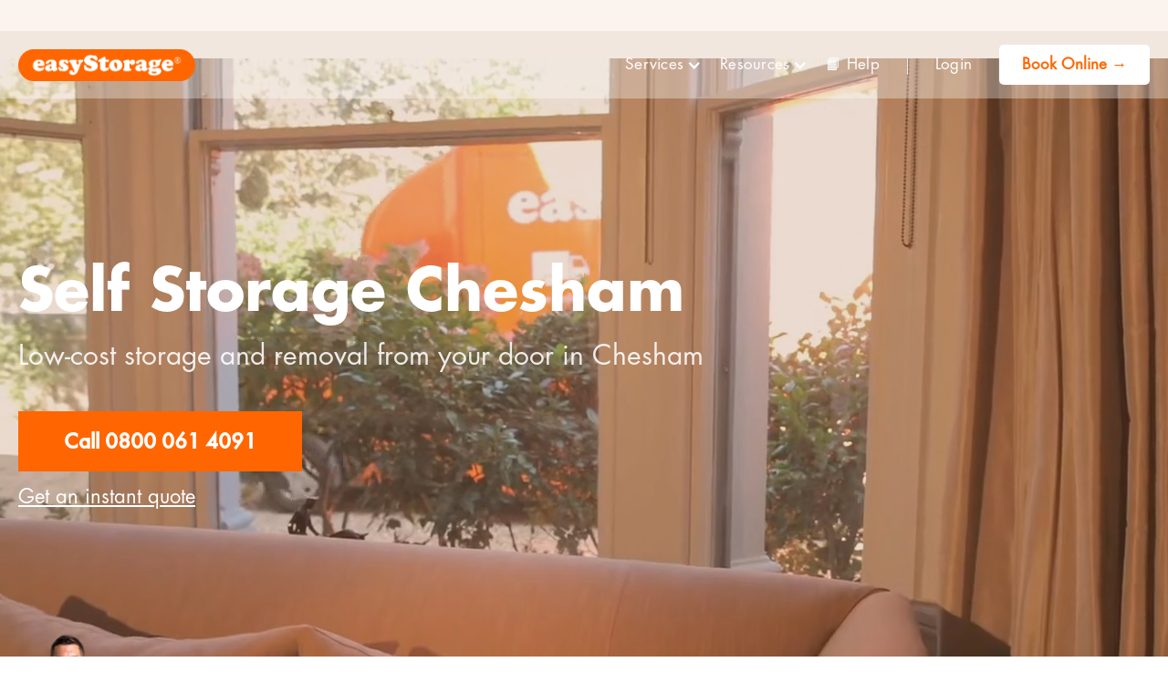

--- FILE ---
content_type: text/html
request_url: https://www.easystorage.com/self-storage/chesham
body_size: 26375
content:
<!DOCTYPE html><!-- Last Published: Fri Jan 16 2026 16:50:22 GMT+0000 (Coordinated Universal Time) --><html data-wf-domain="www.easystorage.com" data-wf-page="618ea37a0cd1d3ea62915686" data-wf-site="5d8884aaad1d4b19f00cfb7c" data-wf-intellimize-customer-id="117940797" data-wf-collection="618ea37a0cd1d34ad59155ed" data-wf-item-slug="chesham"><head><meta charset="utf-8"/><title>Self Storage Chesham | Up To 50% Cheaper &amp; Available Collection</title><meta content="Looking for cheap self-storage solutions in Chesham? We offer cheap, simple and secure storage units. We collect and return free! Make your storage easy and book online today" name="description"/><meta content="Self Storage Chesham | Up To 50% Cheaper &amp; Available Collection" property="og:title"/><meta content="Looking for cheap self-storage solutions in Chesham? We offer cheap, simple and secure storage units. We collect and return free! Make your storage easy and book online today" property="og:description"/><meta content="https://cdn.prod.website-files.com/5d8884aaad1d4b68870cfb93/64495958e1b89b843b05860e_6165b499eb6eb927ad2862de_6165b400c004f86c93143b8b_easyStorage.jpeg" property="og:image"/><meta content="Self Storage Chesham | Up To 50% Cheaper &amp; Available Collection" property="twitter:title"/><meta content="Looking for cheap self-storage solutions in Chesham? We offer cheap, simple and secure storage units. We collect and return free! Make your storage easy and book online today" property="twitter:description"/><meta content="https://cdn.prod.website-files.com/5d8884aaad1d4b68870cfb93/64495958e1b89b843b05860e_6165b499eb6eb927ad2862de_6165b400c004f86c93143b8b_easyStorage.jpeg" property="twitter:image"/><meta property="og:type" content="website"/><meta content="summary_large_image" name="twitter:card"/><meta content="width=device-width, initial-scale=1" name="viewport"/><meta content="thMjxuvAckF-yGkGHRvzgsQndjQKwSGK0TnOeIsi24s" name="google-site-verification"/><link href="https://cdn.prod.website-files.com/5d8884aaad1d4b19f00cfb7c/css/easystorage1.webflow.shared.208ea0f48.min.css" rel="stylesheet" type="text/css" integrity="sha384-II6g9Ia4qB1nIsYGnObAznfNCFKt1tPr5hwxjYeSpg8DZJja2/FdWsnCqhr2MSbg" crossorigin="anonymous"/><link href="https://fonts.googleapis.com" rel="preconnect"/><link href="https://fonts.gstatic.com" rel="preconnect" crossorigin="anonymous"/><script src="https://ajax.googleapis.com/ajax/libs/webfont/1.6.26/webfont.js" type="text/javascript"></script><script type="text/javascript">WebFont.load({  google: {    families: ["Montserrat:100,100italic,200,200italic,300,300italic,400,400italic,500,500italic,600,600italic,700,700italic,800,800italic,900,900italic","Open Sans:300,300italic,400,400italic,600,600italic,700,700italic,800,800italic","Great Vibes:400","Poppins:300,regular,500,600,700,800,900"]  }});</script><script type="text/javascript">!function(o,c){var n=c.documentElement,t=" w-mod-";n.className+=t+"js",("ontouchstart"in o||o.DocumentTouch&&c instanceof DocumentTouch)&&(n.className+=t+"touch")}(window,document);</script><link href="https://cdn.prod.website-files.com/5d8884aaad1d4b19f00cfb7c/5d89f299115d02e41c3aba4e_5d494c4c15f2c1a165fd6af1_cropped-e-512-1-32x32.png" rel="shortcut icon" type="image/x-icon"/><link href="https://cdn.prod.website-files.com/5d8884aaad1d4b19f00cfb7c/5d89f29e115d0218743aba5c_5d494ca179c9126e8073e5bb_4c250fb4-e606-4ccc-8ba9-496242a401f2_256x256.jpeg" rel="apple-touch-icon"/><style>.anti-flicker, .anti-flicker * {visibility: hidden !important; opacity: 0 !important;}</style><style>[data-wf-hidden-variation], [data-wf-hidden-variation] * {
        display: none !important;
      }</style><script type="text/javascript">localStorage.removeItem('intellimize_opt_out_117940797'); if (localStorage.getItem('intellimize_data_tracking_type') !== 'always') { localStorage.setItem('intellimize_data_tracking_type', 'always'); }</script><script type="text/javascript">(function(e){var s={r:[]};e.wf={r:s.r,ready:t=>{s.r.push(t)}}})(window)</script><script type="text/javascript">(function(e,t,p){var n=document.documentElement,s={p:[],r:[]},u={p:s.p,r:s.r,push:function(e){s.p.push(e)},ready:function(e){s.r.push(e)}};e.intellimize=u,n.className+=" "+p,setTimeout(function(){n.className=n.className.replace(RegExp(" ?"+p),"")},t)})(window, 4000, 'anti-flicker')</script><link href="https://cdn.intellimize.co/snippet/117940797.js" rel="preload" as="script"/><script type="text/javascript">var wfClientScript=document.createElement("script");wfClientScript.src="https://cdn.intellimize.co/snippet/117940797.js",wfClientScript.async=!0,wfClientScript.onerror=function(){document.documentElement.className=document.documentElement.className.replace(RegExp(" ?anti-flicker"),"")},document.head.appendChild(wfClientScript);</script><link href="https://api.intellimize.co" rel="preconnect" crossorigin="true"/><link href="https://log.intellimize.co" rel="preconnect" crossorigin="true"/><link href="https://117940797.intellimizeio.com" rel="preconnect"/><script async="" src="https://www.googletagmanager.com/gtag/js?id=G-YG3ZB6NKNG"></script><script type="text/javascript">window.dataLayer = window.dataLayer || [];function gtag(){dataLayer.push(arguments);}gtag('set', 'developer_id.dZGVlNj', true);gtag('js', new Date());gtag('config', 'G-YG3ZB6NKNG');</script><script>
const paramsForHeader = new URLSearchParams(window.location.search);
if (paramsForHeader.has("order-redirect")) {
   document.addEventListener("DOMContentLoaded", () => {
     document.body.style.display = "none";
   });
}
</script>
<!-- Google Tag Manager -->
<script>(function(w,d,s,l,i){w[l]=w[l]||[];w[l].push({'gtm.start':
new Date().getTime(),event:'gtm.js'});var f=d.getElementsByTagName(s)[0],
j=d.createElement(s),dl=l!='dataLayer'?'&l='+l:'';j.async=true;j.src=
'https://www.googletagmanager.com/gtm.js?id='+i+dl;f.parentNode.insertBefore(j,f);
})(window,document,'script','dataLayer','GTM-KX35HR8');</script>
<!-- End Google Tag Manager -->

<!-- TrustBox script --> <script type="text/javascript" src="//widget.trustpilot.com/bootstrap/v5/tp.widget.bootstrap.min.js" async></script> <!-- End TrustBox script -->




<script>
   /* !function(t,e){var o,n,p,r;e.__SV||(window.posthog=e,e._i=[],e.init=function(i,s,a){function g(t,e){var o=e.split(".");2==o.length&&(t=t[o[0]],e=o[1]),t[e]=function(){t.push([e].concat(Array.prototype.slice.call(arguments,0)))}}(p=t.createElement("script")).type="text/javascript",p.async=!0,p.src=s.api_host.replace(".i.posthog.com","-assets.i.posthog.com")+"/static/array.js",(r=t.getElementsByTagName("script")[0]).parentNode.insertBefore(p,r);var u=e;for(void 0!==a?u=e[a]=[]:a="posthog",u.people=u.people||[],u.toString=function(t){var e="posthog";return"posthog"!==a&&(e+="."+a),t||(e+=" (stub)"),e},u.people.toString=function(){return u.toString(1)+".people (stub)"},o="capture identify alias people.set people.set_once set_config register register_once unregister opt_out_capturing has_opted_out_capturing opt_in_capturing reset isFeatureEnabled onFeatureFlags getFeatureFlag getFeatureFlagPayload reloadFeatureFlags group updateEarlyAccessFeatureEnrollment getEarlyAccessFeatures getActiveMatchingSurveys getSurveys onSessionId".split(" "),n=0;n<o.length;n++)g(u,o[n]);e._i.push([i,s,a])},e.__SV=1)}(document,window.posthog||[]);
    posthog.init('phc_e3hBXF9T4hTSicCbEQaJ10FcKpjAmhQmunR2jzmL2gx',{api_host:'https://us.i.posthog.com'})*/
</script>


<script>(function(w,d,t,r,u){var f,n,i;w[u]=w[u]||[],f=function(){var o={ti:"26093222"};o.q=w[u],w[u]=new UET(o),w[u].push("pageLoad")},n=d.createElement(t),n.src=r,n.async=1,n.onload=n.onreadystatechange=function(){var s=this.readyState;s&&s!=="loaded"&&s!=="complete"||(f(),n.onload=n.onreadystatechange=null)},i=d.getElementsByTagName(t)[0],i.parentNode.insertBefore(n,i)})(window,document,"script","//bat.bing.com/bat.js","uetq");</script>






<script>
/*    !function(t,e){var o,n,p,r;e.__SV||(window.posthog=e,e._i=[],e.init=function(i,s,a){function g(t,e){var o=e.split(".");2==o.length&&(t=t[o[0]],e=o[1]),t[e]=function(){t.push([e].concat(Array.prototype.slice.call(arguments,0)))}}(p=t.createElement("script")).type="text/javascript",p.async=!0,p.src=s.api_host.replace(".i.posthog.com","-assets.i.posthog.com")+"/static/array.js",(r=t.getElementsByTagName("script")[0]).parentNode.insertBefore(p,r);var u=e;for(void 0!==a?u=e[a]=[]:a="posthog",u.people=u.people||[],u.toString=function(t){var e="posthog";return"posthog"!==a&&(e+="."+a),t||(e+=" (stub)"),e},u.people.toString=function(){return u.toString(1)+".people (stub)"},o="capture identify alias people.set people.set_once set_config register register_once unregister opt_out_capturing has_opted_out_capturing opt_in_capturing reset isFeatureEnabled onFeatureFlags getFeatureFlag getFeatureFlagPayload reloadFeatureFlags group updateEarlyAccessFeatureEnrollment getEarlyAccessFeatures getActiveMatchingSurveys getSurveys onSessionId".split(" "),n=0;n<o.length;n++)g(u,o[n]);e._i.push([i,s,a])},e.__SV=1)}(document,window.posthog||[]);
    posthog.init('phc_IMGhJUhQ01oC6PDWz24SCl0rvzpJWwWkhJ5DLy3jKbC',{api_host:'https://us.i.posthog.com'})*/
</script>


<script>
 // document.getElementById("arrowSubmitTrigger").addEventListener("click", function() {
   // document.getElementById("checkPostcodeButton").click();
  // new
   document.getElementById("arrowSubmitTrigger").addEventListener("click", function() {
    document.getElementById("myForm").requestSubmit();
  });

</script>

<script type="text/javascript">
    (function(c,l,a,r,i,t,y){
        c[a]=c[a]||function(){(c[a].q=c[a].q||[]).push(arguments)};
        t=l.createElement(r);t.async=1;t.src="https://www.clarity.ms/tag/"+i;
        y=l.getElementsByTagName(r)[0];y.parentNode.insertBefore(t,y);
    })(window, document, "clarity", "script", "ktzk2q17wh");
</script>

   
<script>
  
  
  function delay(milliseconds) {
  return new Promise(resolve => setTimeout(resolve, milliseconds));
}
  
  function formatTextWithSpaceBeforeLastThreeChars(input) {
    input = input.trim(); // Remove leading/trailing spaces
    let value = input.replace(/\s/g, ''); // Remove all spaces
    console.log(value);
    if (value.length <= 3) {
        return value; // If the input is too short, no formatting is needed
    }
	
    if (value.length > 3) {
      // Add a space before the last 3 characters
       value = value.slice(0, -3) + " " + value.slice(-3);
      console.log(value);
    }
    
    return value;

}
  
document.addEventListener('DOMContentLoaded', function () {
     document.getElementById("err_msg_update").style.display = 'none';
	posthog?.capture("homepage_page_view");
    console.log('Page loaded');
  	const input = document.getElementById('postcodeInput-2');
  input.addEventListener('input', function() {
    input.value = input.value.toUpperCase();

 const formattedPostcode= input.value=formatTextWithSpaceBeforeLastThreeChars(input.value);
    console.log(formattedPostcode);
  })
  
  document.getElementById('postcodeInput-2').addEventListener('click', () => {
          posthog?.capture("postcode_field_clicked");
	});
   document.getElementById('mob_self_storage_btn').addEventListener('click', () => {
          posthog?.capture("card_self_storage_booknow_clicked");
	});
   document.getElementById('container_storage_btn').addEventListener('click', () => {
          posthog?.capture("card_container_storage_booknow_clicked");
	});
   document.getElementById('self_storage_that_comes_btn').addEventListener('click', () => {
          posthog?.capture("tab_mobile_self_storage_booknow_clicked");
	});
   document.getElementById('drive_up_btn').addEventListener('click', () => {
          posthog?.capture("tab_container_storage_booknow_clicked");
	});
  
    // Attach submit event listener to the form
    document.getElementById('myForm').addEventListener('submit', async (e) => {
            posthog?.capture("postcode_booknow_clicked");

         const visibilityTime = 15000;
        e.preventDefault();
      	console.log("Form submission prevented.");
        
        // Get form data
        const formData = Object.fromEntries(new FormData(e.target).entries());
        console.log(formData);
        
        // Get postcode value from the input field
        const postcode = document.getElementById("postcodeInput-2").value;
		//const formattedPostcode = postcode.slice(0, 3) + " " + postcode.slice(3);
      
       //const formattedPostcode = postcode.length > 3 && postcode[3] !== ' ' ? postcode.substring(0, 3) + ' ' + postcode.substring(3) : postcode;

       const formattedPostcode= input.value=formatTextWithSpaceBeforeLastThreeChars(postcode);

        // Validate UK postcode format
        const postcodePattern = /^[A-Z]{1,2}\d{1,2}[A-Z]?\s?\d[A-Z]{2}$/i;
        if (!postcodePattern.test(postcode)) {
       //  document.getElementById("error_message").style.display='block';
          
         document.getElementById("error_message").style.display='none';
       // document.getElementById("error_message").textContent = "Invalid postcode format, please verify your postcode.";
        document.getElementById("err_msg_update").style.display = 'block';
          
        document.getElementById("err_msg_update").textContent = "Invalid postcode format, please verify your postcode.";
          
          setTimeout(() => { 
         	document.getElementById("err_msg_update").style.display = 'none';
        	}, 7000); // 10000ms = 10 seconds
      

         
            return; // Stop further execution if postcode is invalid
        }
        
        try {
            // Send a GET request to the API with the postcode
            const response = await fetch(`https://api.easystorage.com/api/postcode-lookup-api?postcode=${postcode}`, {
                credentials: 'omit'
            });

            // Check if the request was successful
            if (!response.ok) {
                throw new Error('Network response was not ok');
              	
              	document.getElementById("err_msg_update").style.display = 'block';
           		document.getElementById("err_msg_update").textContent = "Network response was not ok";
              	setTimeout(() => { 
         		document.getElementById("err_msg_update").style.display = 'none';
        		}, 7000); // 10000ms = 10 seconds
            }
            
            // Parse the JSON response
            const data = await response.json();
            console.log(data);

            // Check if 'franchise_id' exists in the response
            if (data.result && data.result.franchise_id) {
                // Redirect if 'franchise_id' exists
                window.location.href = `https://book.easystorage.com?web-flow=${formattedPostcode}`;
            } else {
                // Show an error message if 'franchise_id' does not exist
              //document.getElementById("error_message").style.display='block';
              //document.getElementById("error_message").textContent = "For service in your area, please call 0800 061 4091.";
              
                document.getElementById("err_msg_update").style.display = 'block';
           		document.getElementById("err_msg_update").textContent = "For service in your area, please call 0800 061 4091.";
              	setTimeout(() => { 
         		document.getElementById("err_msg_update").style.display = 'none';
        		}, 7000); // 10000ms = 10 seconds
            }
        } catch (error) {
            console.error("There was a problem with the fetch operation:", error);
          //document.getElementById("error_message").style.display='block';
          //document.getElementById("error_message").textContent = "An error occurred. Please try again later.";
          
                document.getElementById("err_msg_update").style.display = 'block';
           		document.getElementById("err_msg_update").textContent = "For service in your area, please call 0800 061 4091.";
              	setTimeout(() => { 
         		document.getElementById("err_msg_update").style.display = 'none';
        		}, 7000); // 10000ms = 10 seconds
        }
    });
});
</script>
<style>
  .form-block-13 {margin-top:0px !important; padding:0px 28px 0px 0px !important;}
  .form-7 { display:flex !important;}
  #spin_img{
   
    animation-name: rotate;
    animation-duration: 13s;
    animation-iteration-count: infinite;
    animation-timing-function: linear;
    border-radius: 50%;
}
  @keyframes rotate{
    from{ transform: rotate(-360deg); }
    to{ transform: rotate(360deg); }
}
  .get-off-circle{animation-name: rotate;
    animation-duration: 13s;
    animation-iteration-count: infinite;
    animation-timing-function: linear;
    border-radius: 50%;}
  /*#postcodeInput-2{ text-transform:uppercase}*/
  .success-message-14{ display:none !important;}
  .w-form-fail {height: 70px !important;}
  #err_msg_update{ padding:5px;}
  @media (max-width: 768px) {
  .div-block-224{ top:155px !important; font-size:12px !important;}
    .form-block-13{padding: 0px 0px 0px 0px !important;} 
  }
  
  .height-fix{
  	height: auto !important;
  }
</style>

</head><body><div class="book-call-section noir"><div class="container-new w-container"><div class="html-embed-22 w-embed"><!-- TrustBox widget - Micro Combo -->
<div class="trustpilot-widget" data-locale="en-GB" data-template-id="5419b6ffb0d04a076446a9af" data-businessunit-id="5b869b3b3448bc00017f74a9" data-style-height="20px" data-style-width="100%" data-theme="light" data-font-family="Poppins">
  <a href="https://uk.trustpilot.com/review/easystorage.com" target="_blank" rel="noopener">Trustpilot</a>
</div>
<!-- End TrustBox widget --></div></div></div><div class="modal-wraper"><div class="modal w-clearfix"><img src="https://cdn.prod.website-files.com/5d8884aaad1d4b19f00cfb7c/5d88944b8de89cce61aa4d08_Easystorage_white_on%20orange_RGB_27-09-17.gif" width="205" alt="easyStorage Logo" class="image-18"/><a data-w-id="64ca98a7-6363-923a-0d42-bbac94355840" data-wf-native-id-path="64ca98a7-6363-923a-0d42-bbac94355840" data-wf-ao-click-engagement-tracking="true" data-wf-element-id="64ca98a7-6363-923a-0d42-bbac94355840" href="#">Close</a><h6 class="heading-5">Request a call back</h6><div class="lead-form-div"><div class="w-embed"><div id="cr-form-FOR6acf7ffb845941b2a17c9903d2335299"></div></div></div></div></div><div data-autoplay="true" data-loop="true" data-wf-ignore="true" data-poster-url="https://cdn.prod.website-files.com/5d8884aaad1d4b19f00cfb7c/600fe7abbddc0ad80b2910bb_20sec video_9 - 1MB-poster-00001.jpg" data-video-urls="https://cdn.prod.website-files.com/5d8884aaad1d4b19f00cfb7c/600fe7abbddc0ad80b2910bb_20sec video_9 - 1MB-transcode.mp4,https://cdn.prod.website-files.com/5d8884aaad1d4b19f00cfb7c/600fe7abbddc0ad80b2910bb_20sec video_9 - 1MB-transcode.webm" data-beta-bgvideo-upgrade="false" class="video-location updated w-background-video w-background-video-atom"><video id="f8bacc0d-1e22-3c69-03ff-f1cdf89678c3-video" autoplay="" loop="" style="background-image:url(&quot;https://cdn.prod.website-files.com/5d8884aaad1d4b19f00cfb7c/600fe7abbddc0ad80b2910bb_20sec video_9 - 1MB-poster-00001.jpg&quot;)" muted="" playsinline="" data-wf-ignore="true" data-object-fit="cover"><source src="https://cdn.prod.website-files.com/5d8884aaad1d4b19f00cfb7c/600fe7abbddc0ad80b2910bb_20sec video_9 - 1MB-transcode.mp4" data-wf-ignore="true"/><source src="https://cdn.prod.website-files.com/5d8884aaad1d4b19f00cfb7c/600fe7abbddc0ad80b2910bb_20sec video_9 - 1MB-transcode.webm" data-wf-ignore="true"/></video><div data-animation="default" data-collapse="medium" data-duration="400" data-easing="ease" data-easing2="ease" role="banner" class="navbar-6 w-nav"><div class="container-new w-container"><a href="/old-home" data-wf-native-id-path="4dffce33-95b6-ffdf-82b7-ee56ae83fd6a" data-wf-ao-click-engagement-tracking="true" data-wf-element-id="4dffce33-95b6-ffdf-82b7-ee56ae83fd6a" class="brand-3 w-nav-brand"><img src="https://cdn.prod.website-files.com/5d8884aaad1d4b19f00cfb7c/5d88944b8de89cce61aa4d08_Easystorage_white_on%20orange_RGB_27-09-17.gif" width="194" alt="easyStorage Logo" class="logo-image"/></a><nav role="navigation" class="w-nav-menu"><ul role="list" class="nav-menu-two-4 w-list-unstyled"><li><div data-hover="false" data-delay="0" class="nav-dropdown-4 w-dropdown"><div data-wf-native-id-path="4dffce33-95b6-ffdf-82b7-ee56ae83fd70" data-wf-ao-click-engagement-tracking="true" data-wf-element-id="4dffce33-95b6-ffdf-82b7-ee56ae83fd70" class="nav-dropdown-toggle-4 w-dropdown-toggle"><div class="nav-dropdown-icon-4 w-icon-dropdown-toggle"></div><div>Services</div></div><nav class="nav-dropdown-list-4 shadow-three mobile-shadow-hide w-dropdown-list"><a href="/personal-storage" data-wf-native-id-path="4dffce33-95b6-ffdf-82b7-ee56ae83fd75" data-wf-ao-click-engagement-tracking="true" data-wf-element-id="4dffce33-95b6-ffdf-82b7-ee56ae83fd75" class="nav-dropdown-link-4 w-dropdown-link">Personal Storage</a><a href="/business-storage" data-wf-native-id-path="4dffce33-95b6-ffdf-82b7-ee56ae83fd77" data-wf-ao-click-engagement-tracking="true" data-wf-element-id="4dffce33-95b6-ffdf-82b7-ee56ae83fd77" class="nav-dropdown-link-4 w-dropdown-link">Business Storage</a><a href="/container-storage" data-wf-native-id-path="4dffce33-95b6-ffdf-82b7-ee56ae83fd79" data-wf-ao-click-engagement-tracking="true" data-wf-element-id="4dffce33-95b6-ffdf-82b7-ee56ae83fd79" class="nav-dropdown-link-4 w-dropdown-link">Container Storage</a><a href="/storage-for-students" data-wf-native-id-path="4dffce33-95b6-ffdf-82b7-ee56ae83fd7b" data-wf-ao-click-engagement-tracking="true" data-wf-element-id="4dffce33-95b6-ffdf-82b7-ee56ae83fd7b" class="nav-dropdown-link-4 w-dropdown-link">Storage for Students</a><a href="/switcher" data-wf-native-id-path="4dffce33-95b6-ffdf-82b7-ee56ae83fd7d" data-wf-ao-click-engagement-tracking="true" data-wf-element-id="4dffce33-95b6-ffdf-82b7-ee56ae83fd7d" class="nav-dropdown-link-4 w-dropdown-link">Switch to easyStorage</a><a href="/storage-price-comparison" data-wf-native-id-path="4dffce33-95b6-ffdf-82b7-ee56ae83fd7f" data-wf-ao-click-engagement-tracking="true" data-wf-element-id="4dffce33-95b6-ffdf-82b7-ee56ae83fd7f" class="nav-dropdown-link-4 w-dropdown-link">Compare Storage</a><a href="/pricing" data-wf-native-id-path="4dffce33-95b6-ffdf-82b7-ee56ae83fd81" data-wf-ao-click-engagement-tracking="true" data-wf-element-id="4dffce33-95b6-ffdf-82b7-ee56ae83fd81" class="nav-dropdown-link-4 w-dropdown-link">Pricing &amp; Availability</a></nav></div></li><li><div data-hover="false" data-delay="0" class="nav-dropdown-4 w-dropdown"><div data-wf-native-id-path="4dffce33-95b6-ffdf-82b7-ee56ae83fd85" data-wf-ao-click-engagement-tracking="true" data-wf-element-id="4dffce33-95b6-ffdf-82b7-ee56ae83fd85" class="nav-dropdown-toggle-4 w-dropdown-toggle"><div class="nav-dropdown-icon-4 w-icon-dropdown-toggle"></div><div>Resources</div></div><nav class="nav-dropdown-list-4 shadow-three mobile-shadow-hide w-dropdown-list"><a href="/blog" data-wf-native-id-path="4dffce33-95b6-ffdf-82b7-ee56ae83fd8a" data-wf-ao-click-engagement-tracking="true" data-wf-element-id="4dffce33-95b6-ffdf-82b7-ee56ae83fd8a" class="nav-dropdown-link-4 w-dropdown-link">Blog</a><a href="/living" data-wf-native-id-path="4dffce33-95b6-ffdf-82b7-ee56ae83fd8c" data-wf-ao-click-engagement-tracking="true" data-wf-element-id="4dffce33-95b6-ffdf-82b7-ee56ae83fd8c" class="nav-dropdown-link-4 w-dropdown-link">easyStorage Living</a><a href="/refer-a-friend" data-wf-native-id-path="4dffce33-95b6-ffdf-82b7-ee56ae83fd8e" data-wf-ao-click-engagement-tracking="true" data-wf-element-id="4dffce33-95b6-ffdf-82b7-ee56ae83fd8e" class="nav-dropdown-link-4 w-dropdown-link">Refer &amp; Earn</a><a href="#" data-wf-native-id-path="4dffce33-95b6-ffdf-82b7-ee56ae83fd90" data-wf-ao-click-engagement-tracking="true" data-wf-element-id="4dffce33-95b6-ffdf-82b7-ee56ae83fd90" class="nav-dropdown-link-4 w-dropdown-link">Become a Partner</a><a href="/franchise" data-wf-native-id-path="4dffce33-95b6-ffdf-82b7-ee56ae83fd92" data-wf-ao-click-engagement-tracking="true" data-wf-element-id="4dffce33-95b6-ffdf-82b7-ee56ae83fd92" class="nav-dropdown-link-4 w-dropdown-link">easyStorage Franchise</a><a href="https://uk.trustpilot.com/review/easystorage.com" data-wf-native-id-path="4dffce33-95b6-ffdf-82b7-ee56ae83fd94" data-wf-ao-click-engagement-tracking="true" data-wf-element-id="4dffce33-95b6-ffdf-82b7-ee56ae83fd94" target="_blank" class="nav-dropdown-link-4 w-dropdown-link">Trustpilot</a></nav></div></li><li><a data-wf-native-id-path="4dffce33-95b6-ffdf-82b7-ee56ae83fd97" data-wf-ao-click-engagement-tracking="true" data-wf-element-id="4dffce33-95b6-ffdf-82b7-ee56ae83fd97" href="https://help.easystorage.com/" target="_blank" class="nav-link-5">📙 Help</a></li><li><div class="nav-divider-4"></div></li><li><a data-wf-native-id-path="4dffce33-95b6-ffdf-82b7-ee56ae83fd9c" data-wf-ao-click-engagement-tracking="true" data-wf-element-id="4dffce33-95b6-ffdf-82b7-ee56ae83fd9c" href="https://book.easystorage.com/login" target="_blank" class="nav-link-accent-4">Login</a></li><li class="mobile-margin-top-13"><a book-action="" data-wf-native-id-path="4dffce33-95b6-ffdf-82b7-ee56ae83fd9f" data-wf-ao-click-engagement-tracking="true" data-wf-element-id="4dffce33-95b6-ffdf-82b7-ee56ae83fd9f" href="#!" target="_blank" class="button-primary w-button">Book Online <strong>→</strong></a></li></ul></nav><div class="menu-button-7 w-nav-button"><div class="icon-12 w-icon-nav-menu"></div></div></div></div><div class="container-new local w-container"><div class="location-div-hero"><h1 class="heading-jumbo location">Self Storage Chesham</h1><h3 class="paragraph-bigger cc-bigger-white-light local">Low-cost storage and removal from your door in Chesham</h3><a id="Mainbutton1" data-wf-native-id-path="f8bacc0d-1e22-3c69-03ff-f1cdf89678d2" data-wf-ao-click-engagement-tracking="true" data-wf-element-id="f8bacc0d-1e22-3c69-03ff-f1cdf89678d2" href="tel:08000614091" class="button cc-jumbo-button cc-jumbo-white local w-button">Call 0800 061 4091</a><a href="#" data-w-id="39d13504-df24-6c89-cf64-f77c31e75b87" data-wf-native-id-path="39d13504-df24-6c89-cf64-f77c31e75b87" data-wf-ao-click-engagement-tracking="true" data-wf-element-id="39d13504-df24-6c89-cf64-f77c31e75b87" class="link-12">Get an instant quote</a><div class="login-container home w-form"><form id="sign-up" name="wf-form-Sign-up-Form" data-name="Sign up Form" method="post" redirect="/quote/storage" data-redirect="/quote/storage" ms-signup="true" class="memberstack-form" data-wf-page-id="618ea37a0cd1d3ea62915686" data-wf-element-id="f8bacc0d-1e22-3c69-03ff-f1cdf89678d7"><div class="field-row"><div class="field-wrapper first-name-wrapper w-clearfix"><input class="signup-field home w-input" maxlength="256" name="Postcode-5" data-name="Postcode 5" placeholder="Enter Postcode" ms-field="first-name" type="text" id="Postcode-5" required=""/><input type="submit" data-wait="Please wait..." data-wf-native-id-path="f8bacc0d-1e22-3c69-03ff-f1cdf89678db" data-wf-ao-click-engagement-tracking="true" data-wf-element-id="f8bacc0d-1e22-3c69-03ff-f1cdf89678db" class="login-button home w-button" value="Get a Quote"/></div></div></form><div class="w-form-done"><div>Thank you! Your submission has been received!</div></div><div class="error-message w-form-fail"><div>Oops! Something went wrong while submitting the form.</div></div></div></div></div></div><div class="book-call-section"><div class="container-new w-container"><div class="div-block-58"><a data-wf-native-id-path="b5e2c182-28b4-0d73-d09e-ff1c03e43c87" data-wf-ao-click-engagement-tracking="true" data-wf-element-id="b5e2c182-28b4-0d73-d09e-ff1c03e43c87" href="https://book.easystorage.com/" target="_blank" class="link-25">👋 <span class="text-span-10"> NEW CUSTOMERS</span> Get 50% OFF storage for your first 2 months →</a><img src="https://cdn.prod.website-files.com/5d8884aaad1d4b19f00cfb7c/5e6783d5e9c3535ac92c52e8_2567750-removebg-preview.png" loading="lazy" width="230" sizes="(max-width: 479px) 100vw, 230px" alt="" srcset="https://cdn.prod.website-files.com/5d8884aaad1d4b19f00cfb7c/5e6783d5e9c3535ac92c52e8_2567750-removebg-preview-p-500.png 500w, https://cdn.prod.website-files.com/5d8884aaad1d4b19f00cfb7c/5e6783d5e9c3535ac92c52e8_2567750-removebg-preview.png 667w" class="image-134"/></div></div></div><div class="section-15 new-home"><div class="container-new w-container"><div class="local-features-div"><div class="columns-19 w-row"><div class="w-col w-col-3"><div class="div-block-32"><img src="https://cdn.prod.website-files.com/5d8884aaad1d4b19f00cfb7c/614c4e276b5b5f390585d5c9_british-pound-coin.svg" width="46" alt="" class="image-93"/><div class="heading-8 local">Low cost storage. No deposit. No hidden fees.</div></div></div><div class="w-col w-col-3"><div class="div-block-32"><img src="https://cdn.prod.website-files.com/5d8884aaad1d4b19f00cfb7c/614c50141c0df803b512582f_delivery-truck.svg" width="50" alt="" class="image-93"/><div class="heading-8 local"><strong>Store your goods without having to leave home!</strong></div></div></div><div class="w-col w-col-3"><div class="div-block-32"><img src="https://cdn.prod.website-files.com/5d8884aaad1d4b19f00cfb7c/614c530d860d440bed54b121_worldwide-shipping.svg" width="45" alt="" class="image-93"/><div class="heading-8 local">Secure, storage units. <br/>No padlock required.</div></div></div><div class="w-col w-col-3"><div class="div-block-32"><img src="https://cdn.prod.website-files.com/5d8884aaad1d4b19f00cfb7c/60c9ca2f91375d46e3b0b995_3916579.svg" width="40" alt="" class="image-93"/><div class="heading-8 local">Our customers rated us Excellent on Trustpilot.</div></div></div></div></div></div></div><div class="local-section"><div class="container-new w-container"><div class="w-row"><div class="w-col w-col-4"><div class="orange-pricing local"><h4 class="heading-6">Why our Chesham customers love easyStorage?</h4><h3 class="large-pricing homepage">50% off storage for 2 months</h3><h3 class="heading-6 lower perweek home">New Customers Only</h3><ul role="list" class="bullet-list w-list-unstyled"><li class="bullet-list-items"><div class="bullet-item">We come to you to collect</div></li><li class="bullet-list-items"><div class="bullet-item">FREE access to your storage unit</div></li><li class="bullet-list-items"><div class="bullet-item">Book your return anytime!<br/></div></li><li class="bullet-list-items"><div class="bullet-item">No hidden charges<br/></div></li><li class="bullet-list-items"><div class="bullet-item">Storage in secure facility<br/></div></li><li class="bullet-list-items"><div class="bullet-item">NO padlock required<br/></div></li><li class="bullet-list-items"><div class="bullet-item">FREE security seals provided<br/></div></li><li class="bullet-list-items"><div class="bullet-item">We do the loading and packing<br/></div></li></ul><h3 class="heading-6 lower _1">North West £13.00 p/w<br/>Midlands £17.50 p/w<br/>South East £16.00 p/w<br/></h3><a book-action="" data-wf-native-id-path="73f99630-91ed-77a1-ddc7-b672bbe855cc" data-wf-ao-click-engagement-tracking="true" data-wf-element-id="73f99630-91ed-77a1-ddc7-b672bbe855cc" href="#!" target="_blank" class="button-prices w-button">SEE PRICES &amp; BOOK</a><img src="https://cdn.prod.website-files.com/5d8884aaad1d4b19f00cfb7c/60c78c9d4821b396fce114cb_MicrosoftTeams-image%20(18).png" loading="lazy" width="224" sizes="(max-width: 479px) 92vw, 224px" alt="" srcset="https://cdn.prod.website-files.com/5d8884aaad1d4b19f00cfb7c/60c78c9d4821b396fce114cb_MicrosoftTeams-image%20(18)-p-500.png 500w, https://cdn.prod.website-files.com/5d8884aaad1d4b19f00cfb7c/60c78c9d4821b396fce114cb_MicrosoftTeams-image%20(18).png 601w" class="image-158"/></div></div><div class="w-col w-col-8"><div class="main-content"><div class="help-content-warapper"><h3 class="heading-42 left">Self storage that works for you</h3><p class="local-paragraph">Simple. Book your storage and collection online or through the phone, your possessions are collected and stored in secure, climate controlled facility. We bring your them back when you need them. No hassle. No muscle.</p><div class="lineup-featires w-row"><div class="w-col w-col-4"><div class="item"><div class="div-block-22"><img src="https://cdn.prod.website-files.com/5d8884aaad1d4b19f00cfb7c/5d88e31f6ef0a191da79ffc5_tick.png" loading="lazy" alt="" class="image-67"/><h4 class="heading-33">Collected</h4></div><p class="paragraph-10">Book your storage and collection online or through the phone.</p></div></div><div class="w-col w-col-4"><div class="item"><div class="div-block-22"><img src="https://cdn.prod.website-files.com/5d8884aaad1d4b19f00cfb7c/5d88e31f6ef0a191da79ffc5_tick.png" loading="lazy" alt="" class="image-67"/><h4 class="heading-33">Stored</h4></div><p class="paragraph-10">Your items are stored in secure, climate controlled facility.</p></div></div><div class="w-col w-col-4"><div class="item"><div class="div-block-22"><img src="https://cdn.prod.website-files.com/5d8884aaad1d4b19f00cfb7c/5d88e31f6ef0a191da79ffc5_tick.png" loading="lazy" alt="" class="image-67"/><h4 class="heading-33">Returned</h4></div><p class="paragraph-10">We bring your items back when you need them. No hassle.</p></div></div></div></div><h2 class="heading-42 left">Storage Units for Chesham locals</h2><div class="rich-text-block-4 w-richtext"><p>Self storage for Chesham just got a whole lot easier, thanks to easyStorage. Why stress out with overpriced, complicated storage contracts? Let easyStorage handle it for you. We bring a secure storage container to your door, saving you time and hassle. Need business or personal self storage? easyStorage handles both, and our professional service comes at budget-friendly self storage prices up to 50% less than competitors in Chesham or Didcot and Witney further afield.</p><p>easyStorage offers an efficient, no-frills approach to service. Our team collects and delivers your valuables to our secure storage units sealed in our signature easyPods. An easyPod is a highly secure version of a storage container. Packed with your prized possessions, it’s sealed and held at our purpose-built premises under 24-hour CCTV surveillance.</p><p>Need storage around Chesham or Aylesbury and Amersham? Consider yourself covered!</p><p>Let’s take a closer look at the town of Chesham, where easyStorage offers a reliable service.</p><p>Chesham is nestled in Buckinghamshire and is spotted with residential neighbourhoods, businesses, and industrial areas. It’s 11 miles from Aylesbury and under 3 miles from Amersham. It&#x27;s incredibly liveable - the town centre is pedestrianised and features a mix of specialised stores and popular retail giants.</p><p>Before the Second World War, Chesham was popularly known for boots, beers, brushes, and Baptists - the four Bs. By the 20th century, markets abroad had taken over, forcing skilled labourers to create new industries. Today, small businesses in the technology and professional service industries are the largest providers of employment in Chesham.</p><p>Residents enjoy a bi-weekly market, the popular Local Produce Market, which trades on the first Saturday of every month. You can rely on getting your regular basket of fresh ingredients here. Additionally, specialised stores with beer, sweet treats, plants, and crafts are on offer. The market is held on Market Square near the clock tower and the upper end of the High Street and is open between 10 am and 2 pm.</p><p>It sadly doesn’t happen every week, but the BURYfields is a music and comedy festival housed at the Bury Manor House. Acts like the Stereo MCs have played here in the past, with other fun activities like burlesque and a silent disco featuring at the festival.</p><p>Fancy doing business in town? You have a furniture storage partner right here for Chesham. Let easyStorage help with the move! easyStorage will hold your chairs, equipment, and stock while you move between premises, or when you’re renovating. What’s more, our team handles all the heavy lifting for a small fee so you can focus on business operations.</p><p>Chesham has other claims to fame. The Oscar-winning film starring Benedict Cumberbatch, The Imitation Game, was shot here. The charming old town feel and pedestrianised High Street make it a prime area for stunning film and TV location shoots. Church Street is where all the Bletchley village scenes were filmed. Joan Clarke, portrayed by Keira Knightley, lived on 73 Church Street.</p><p>The British game show TV series Taskmaster also has many scenes filmed in Chesham. The host, Alex Horne, lives in Chesham, which explains the area&#x27;s popularity on set.</p><p>Have a location shoot scheduled in Chesham soon? easyStorage will help simplify logistics! Our secure storage facility will keep all high-tech equipment safe. Additionally, easyStorage’s temperature-controlled premises will ensure gear suffers no damage. You can book a self storage unit for a period as short as 30 days.</p><p>For trusted storage in Chesham, Amersham, and Aylesbury, contact us today.</p></div><a data-w-id="db896848-3c7d-af66-c36d-5f596e36e7f0" data-wf-native-id-path="db896848-3c7d-af66-c36d-5f596e36e7f0" data-wf-ao-click-engagement-tracking="true" data-wf-element-id="db896848-3c7d-af66-c36d-5f596e36e7f0" href="#" class="rich-text-block-4">Read more</a></div></div></div></div></div><div class="section-31"><div class="container-new w-container"><div class="div-block-39"><h1 class="heading-42">You don&#x27;t have to lift a finger, and it&#x27;s half the price. Two things everyone loves.</h1></div><div class="html-embed-15 w-embed"><!-- TrustBox widget - Carousel -->
<div class="trustpilot-widget" data-locale="en-GB" data-template-id="53aa8912dec7e10d38f59f36" data-businessunit-id="5b869b3b3448bc00017f74a9" data-style-height="140px" data-style-width="100%" data-theme="light" data-stars="5" data-review-languages="en" data-font-family="Poppins">
  <a href="https://uk.trustpilot.com/review/easystorage.com" target="_blank" rel="noopener">Trustpilot</a>
</div>
<!-- End TrustBox widget --></div></div></div><div class="help-box-section"><div class="container-new w-container"><div class="columns-40 w-row"><div class="w-col w-col-5"><div class="help-content-warapper"><h3 class="heading-42 left">Our storage experts are here to help you store or move from Chesham</h3><p class="local-paragraph">Our friendly and professional storage consultants are here to help with all your self storage needs in and around Chesham. Whether you are moving homes or need a spare room, we have a solution for you. We collect and return and that&#x27;s 50% cheaper than traditional self storage. Our customers love that.</p><a book-action="" data-w-id="e65e14bf-159d-ac09-7b3c-4e288a46a529" data-wf-native-id-path="e65e14bf-159d-ac09-7b3c-4e288a46a529" data-wf-ao-click-engagement-tracking="true" data-wf-element-id="e65e14bf-159d-ac09-7b3c-4e288a46a529" href="#!" target="_blank" class="pricing-button w-button">CONTACT THE TEAM</a></div></div><div class="w-col w-col-7"><div class="main-content"><img alt="easyStorage Chesham self storage" loading="lazy" width="458" src="https://cdn.prod.website-files.com/5d8884aaad1d4b68870cfb93/64495958e1b89b843b05860e_6165b499eb6eb927ad2862de_6165b400c004f86c93143b8b_easyStorage.jpeg" sizes="100vw" srcset="https://cdn.prod.website-files.com/5d8884aaad1d4b68870cfb93/64495958e1b89b843b05860e_6165b499eb6eb927ad2862de_6165b400c004f86c93143b8b_easyStorage-p-500.jpeg 500w, https://cdn.prod.website-files.com/5d8884aaad1d4b68870cfb93/64495958e1b89b843b05860e_6165b499eb6eb927ad2862de_6165b400c004f86c93143b8b_easyStorage.jpeg 667w" class="image-78"/></div></div></div></div></div><div class="other-locations"><div class="container-new w-container"><div class="w-row"><div class="w-col w-col-8"><h3 class="heading-42 left">Other locations we cover nearby Chesham</h3><div class="collection-list-wrapper-3 w-dyn-list"><div role="list" class="w-clearfix w-dyn-items"><div role="listitem" class="collection-item-4 w-clearfix w-dyn-item"><a data-wf-native-id-path="c739cd9c-cd80-f07f-805f-dbd11b8600b8_instance-0" data-wf-ao-click-engagement-tracking="true" data-wf-element-id="c739cd9c-cd80-f07f-805f-dbd11b8600b8" data-wf-cms-context="%5B%7B%22collectionId%22%3A%22618ea37a0cd1d34ad59155ed%22%2C%22itemId%22%3A%2264495a6ba06d0e45a15c0119%22%7D%5D" href="/self-storage/witney" class="location-name">Witney</a></div><div role="listitem" class="collection-item-4 w-clearfix w-dyn-item"><a data-wf-native-id-path="c739cd9c-cd80-f07f-805f-dbd11b8600b8_instance-1" data-wf-ao-click-engagement-tracking="true" data-wf-element-id="c739cd9c-cd80-f07f-805f-dbd11b8600b8" data-wf-cms-context="%5B%7B%22collectionId%22%3A%22618ea37a0cd1d34ad59155ed%22%2C%22itemId%22%3A%2264495a6b36c354b84d9703b6%22%7D%5D" href="/self-storage/wallingford" class="location-name">Wallingford</a></div><div role="listitem" class="collection-item-4 w-clearfix w-dyn-item"><a data-wf-native-id-path="c739cd9c-cd80-f07f-805f-dbd11b8600b8_instance-2" data-wf-ao-click-engagement-tracking="true" data-wf-element-id="c739cd9c-cd80-f07f-805f-dbd11b8600b8" data-wf-cms-context="%5B%7B%22collectionId%22%3A%22618ea37a0cd1d34ad59155ed%22%2C%22itemId%22%3A%2264495a6be4c25322d60012e9%22%7D%5D" href="/self-storage/wantage" class="location-name">Wantage</a></div><div role="listitem" class="collection-item-4 w-clearfix w-dyn-item"><a data-wf-native-id-path="c739cd9c-cd80-f07f-805f-dbd11b8600b8_instance-3" data-wf-ao-click-engagement-tracking="true" data-wf-element-id="c739cd9c-cd80-f07f-805f-dbd11b8600b8" data-wf-cms-context="%5B%7B%22collectionId%22%3A%22618ea37a0cd1d34ad59155ed%22%2C%22itemId%22%3A%2264495a6bf76b5194061c269c%22%7D%5D" href="/self-storage/thames-valley" class="location-name">Thames Valley</a></div><div role="listitem" class="collection-item-4 w-clearfix w-dyn-item"><a data-wf-native-id-path="c739cd9c-cd80-f07f-805f-dbd11b8600b8_instance-4" data-wf-ao-click-engagement-tracking="true" data-wf-element-id="c739cd9c-cd80-f07f-805f-dbd11b8600b8" data-wf-cms-context="%5B%7B%22collectionId%22%3A%22618ea37a0cd1d34ad59155ed%22%2C%22itemId%22%3A%2264495a6b93999edeefd94a9a%22%7D%5D" href="/self-storage/royal-wootton-bassett" class="location-name">Royal Wootton Bassett</a></div><div role="listitem" class="collection-item-4 w-clearfix w-dyn-item"><a data-wf-native-id-path="c739cd9c-cd80-f07f-805f-dbd11b8600b8_instance-5" data-wf-ao-click-engagement-tracking="true" data-wf-element-id="c739cd9c-cd80-f07f-805f-dbd11b8600b8" data-wf-cms-context="%5B%7B%22collectionId%22%3A%22618ea37a0cd1d34ad59155ed%22%2C%22itemId%22%3A%2264495a6b84b68785dd2aded9%22%7D%5D" href="/self-storage/oxford" class="location-name">Oxford</a></div><div role="listitem" class="collection-item-4 w-clearfix w-dyn-item"><a data-wf-native-id-path="c739cd9c-cd80-f07f-805f-dbd11b8600b8_instance-6" data-wf-ao-click-engagement-tracking="true" data-wf-element-id="c739cd9c-cd80-f07f-805f-dbd11b8600b8" data-wf-cms-context="%5B%7B%22collectionId%22%3A%22618ea37a0cd1d34ad59155ed%22%2C%22itemId%22%3A%2264495a6a2854f85d8ab2cd41%22%7D%5D" href="/self-storage/swindon" class="location-name">Swindon</a></div><div role="listitem" class="collection-item-4 w-clearfix w-dyn-item"><a data-wf-native-id-path="c739cd9c-cd80-f07f-805f-dbd11b8600b8_instance-7" data-wf-ao-click-engagement-tracking="true" data-wf-element-id="c739cd9c-cd80-f07f-805f-dbd11b8600b8" data-wf-cms-context="%5B%7B%22collectionId%22%3A%22618ea37a0cd1d34ad59155ed%22%2C%22itemId%22%3A%2264495a6ad1317105044404c7%22%7D%5D" href="/self-storage/stoke-mandeville" class="location-name">Stoke Mandeville</a></div><div role="listitem" class="collection-item-4 w-clearfix w-dyn-item"><a data-wf-native-id-path="c739cd9c-cd80-f07f-805f-dbd11b8600b8_instance-8" data-wf-ao-click-engagement-tracking="true" data-wf-element-id="c739cd9c-cd80-f07f-805f-dbd11b8600b8" data-wf-cms-context="%5B%7B%22collectionId%22%3A%22618ea37a0cd1d34ad59155ed%22%2C%22itemId%22%3A%2264495a6a4083ebfbd7da611a%22%7D%5D" href="/self-storage/stokenchurch" class="location-name">Stokenchurch</a></div><div role="listitem" class="collection-item-4 w-clearfix w-dyn-item"><a data-wf-native-id-path="c739cd9c-cd80-f07f-805f-dbd11b8600b8_instance-9" data-wf-ao-click-engagement-tracking="true" data-wf-element-id="c739cd9c-cd80-f07f-805f-dbd11b8600b8" data-wf-cms-context="%5B%7B%22collectionId%22%3A%22618ea37a0cd1d34ad59155ed%22%2C%22itemId%22%3A%2264495a6aa5976d328fbff5b6%22%7D%5D" href="/self-storage/princes-risborough" class="location-name">Princes Risborough</a></div><div role="listitem" class="collection-item-4 w-clearfix w-dyn-item"><a data-wf-native-id-path="c739cd9c-cd80-f07f-805f-dbd11b8600b8_instance-10" data-wf-ao-click-engagement-tracking="true" data-wf-element-id="c739cd9c-cd80-f07f-805f-dbd11b8600b8" data-wf-cms-context="%5B%7B%22collectionId%22%3A%22618ea37a0cd1d34ad59155ed%22%2C%22itemId%22%3A%2264495a6ac28c8830068f7a88%22%7D%5D" href="/self-storage/penn" class="location-name">Penn</a></div><div role="listitem" class="collection-item-4 w-clearfix w-dyn-item"><a data-wf-native-id-path="c739cd9c-cd80-f07f-805f-dbd11b8600b8_instance-11" data-wf-ao-click-engagement-tracking="true" data-wf-element-id="c739cd9c-cd80-f07f-805f-dbd11b8600b8" data-wf-cms-context="%5B%7B%22collectionId%22%3A%22618ea37a0cd1d34ad59155ed%22%2C%22itemId%22%3A%2264495a6a7398b7b7967ccec1%22%7D%5D" href="/self-storage/pangbourne" class="location-name">Pangbourne</a></div><div role="listitem" class="collection-item-4 w-clearfix w-dyn-item"><a data-wf-native-id-path="c739cd9c-cd80-f07f-805f-dbd11b8600b8_instance-12" data-wf-ao-click-engagement-tracking="true" data-wf-element-id="c739cd9c-cd80-f07f-805f-dbd11b8600b8" data-wf-cms-context="%5B%7B%22collectionId%22%3A%22618ea37a0cd1d34ad59155ed%22%2C%22itemId%22%3A%2264495a69a5976d7feabff5b4%22%7D%5D" href="/self-storage/lyneham" class="location-name">Lyneham</a></div><div role="listitem" class="collection-item-4 w-clearfix w-dyn-item"><a data-wf-native-id-path="c739cd9c-cd80-f07f-805f-dbd11b8600b8_instance-13" data-wf-ao-click-engagement-tracking="true" data-wf-element-id="c739cd9c-cd80-f07f-805f-dbd11b8600b8" data-wf-cms-context="%5B%7B%22collectionId%22%3A%22618ea37a0cd1d34ad59155ed%22%2C%22itemId%22%3A%2264495a690552fb04673a1662%22%7D%5D" href="/self-storage/marlborough" class="location-name">Marlborough</a></div><div role="listitem" class="collection-item-4 w-clearfix w-dyn-item"><a data-wf-native-id-path="c739cd9c-cd80-f07f-805f-dbd11b8600b8_instance-14" data-wf-ao-click-engagement-tracking="true" data-wf-element-id="c739cd9c-cd80-f07f-805f-dbd11b8600b8" data-wf-cms-context="%5B%7B%22collectionId%22%3A%22618ea37a0cd1d34ad59155ed%22%2C%22itemId%22%3A%2264495a691589c120b2e8d698%22%7D%5D" href="/self-storage/loudwater" class="location-name">Loudwater</a></div><div role="listitem" class="collection-item-4 w-clearfix w-dyn-item"><a data-wf-native-id-path="c739cd9c-cd80-f07f-805f-dbd11b8600b8_instance-15" data-wf-ao-click-engagement-tracking="true" data-wf-element-id="c739cd9c-cd80-f07f-805f-dbd11b8600b8" data-wf-cms-context="%5B%7B%22collectionId%22%3A%22618ea37a0cd1d34ad59155ed%22%2C%22itemId%22%3A%2264495a69e1b89b692a0597d2%22%7D%5D" href="/self-storage/kidlington" class="location-name">Kidlington</a></div><div role="listitem" class="collection-item-4 w-clearfix w-dyn-item"><a data-wf-native-id-path="c739cd9c-cd80-f07f-805f-dbd11b8600b8_instance-16" data-wf-ao-click-engagement-tracking="true" data-wf-element-id="c739cd9c-cd80-f07f-805f-dbd11b8600b8" data-wf-cms-context="%5B%7B%22collectionId%22%3A%22618ea37a0cd1d34ad59155ed%22%2C%22itemId%22%3A%22644959891589c19089e8bb14%22%7D%5D" href="/self-storage/hungerford" class="location-name">Hungerford</a></div><div role="listitem" class="collection-item-4 w-clearfix w-dyn-item"><a data-wf-native-id-path="c739cd9c-cd80-f07f-805f-dbd11b8600b8_instance-17" data-wf-ao-click-engagement-tracking="true" data-wf-element-id="c739cd9c-cd80-f07f-805f-dbd11b8600b8" data-wf-cms-context="%5B%7B%22collectionId%22%3A%22618ea37a0cd1d34ad59155ed%22%2C%22itemId%22%3A%2264495989c2177c3657e6f69d%22%7D%5D" href="/self-storage/high-wycombe" class="location-name">High Wycombe</a></div><div role="listitem" class="collection-item-4 w-clearfix w-dyn-item"><a data-wf-native-id-path="c739cd9c-cd80-f07f-805f-dbd11b8600b8_instance-18" data-wf-ao-click-engagement-tracking="true" data-wf-element-id="c739cd9c-cd80-f07f-805f-dbd11b8600b8" data-wf-cms-context="%5B%7B%22collectionId%22%3A%22618ea37a0cd1d34ad59155ed%22%2C%22itemId%22%3A%22644959891acdadf5754d29b4%22%7D%5D" href="/self-storage/henley-on-thames" class="location-name">Henley on Thames</a></div><div role="listitem" class="collection-item-4 w-clearfix w-dyn-item"><a data-wf-native-id-path="c739cd9c-cd80-f07f-805f-dbd11b8600b8_instance-19" data-wf-ao-click-engagement-tracking="true" data-wf-element-id="c739cd9c-cd80-f07f-805f-dbd11b8600b8" data-wf-cms-context="%5B%7B%22collectionId%22%3A%22618ea37a0cd1d34ad59155ed%22%2C%22itemId%22%3A%22644959891acdad74494d29b2%22%7D%5D" href="/self-storage/haddenham" class="location-name">Haddenham</a></div><div role="listitem" class="collection-item-4 w-clearfix w-dyn-item"><a data-wf-native-id-path="c739cd9c-cd80-f07f-805f-dbd11b8600b8_instance-20" data-wf-ao-click-engagement-tracking="true" data-wf-element-id="c739cd9c-cd80-f07f-805f-dbd11b8600b8" data-wf-cms-context="%5B%7B%22collectionId%22%3A%22618ea37a0cd1d34ad59155ed%22%2C%22itemId%22%3A%22644959891c104c6fb29da11c%22%7D%5D" href="/self-storage/goring" class="location-name">Goring</a></div><div role="listitem" class="collection-item-4 w-clearfix w-dyn-item"><a data-wf-native-id-path="c739cd9c-cd80-f07f-805f-dbd11b8600b8_instance-21" data-wf-ao-click-engagement-tracking="true" data-wf-element-id="c739cd9c-cd80-f07f-805f-dbd11b8600b8" data-wf-cms-context="%5B%7B%22collectionId%22%3A%22618ea37a0cd1d34ad59155ed%22%2C%22itemId%22%3A%22644959897398b726237cbb70%22%7D%5D" href="/self-storage/faringdon" class="location-name">Faringdon</a></div><div role="listitem" class="collection-item-4 w-clearfix w-dyn-item"><a data-wf-native-id-path="c739cd9c-cd80-f07f-805f-dbd11b8600b8_instance-22" data-wf-ao-click-engagement-tracking="true" data-wf-element-id="c739cd9c-cd80-f07f-805f-dbd11b8600b8" data-wf-cms-context="%5B%7B%22collectionId%22%3A%22618ea37a0cd1d34ad59155ed%22%2C%22itemId%22%3A%226449598917f9b2f066ad8148%22%7D%5D" href="/self-storage/carterton" class="location-name">Carterton</a></div><div role="listitem" class="collection-item-4 w-clearfix w-dyn-item"><a data-wf-native-id-path="c739cd9c-cd80-f07f-805f-dbd11b8600b8_instance-23" data-wf-ao-click-engagement-tracking="true" data-wf-element-id="c739cd9c-cd80-f07f-805f-dbd11b8600b8" data-wf-cms-context="%5B%7B%22collectionId%22%3A%22618ea37a0cd1d34ad59155ed%22%2C%22itemId%22%3A%2264495988a5976dd6e3bfd93e%22%7D%5D" href="/self-storage/fairford" class="location-name">Fairford</a></div><div role="listitem" class="collection-item-4 w-clearfix w-dyn-item"><a data-wf-native-id-path="c739cd9c-cd80-f07f-805f-dbd11b8600b8_instance-24" data-wf-ao-click-engagement-tracking="true" data-wf-element-id="c739cd9c-cd80-f07f-805f-dbd11b8600b8" data-wf-cms-context="%5B%7B%22collectionId%22%3A%22618ea37a0cd1d34ad59155ed%22%2C%22itemId%22%3A%22644959889117ab8200683ec5%22%7D%5D" href="/self-storage/eynsham" class="location-name">Eynsham</a></div><div role="listitem" class="collection-item-4 w-clearfix w-dyn-item"><a data-wf-native-id-path="c739cd9c-cd80-f07f-805f-dbd11b8600b8_instance-25" data-wf-ao-click-engagement-tracking="true" data-wf-element-id="c739cd9c-cd80-f07f-805f-dbd11b8600b8" data-wf-cms-context="%5B%7B%22collectionId%22%3A%22618ea37a0cd1d34ad59155ed%22%2C%22itemId%22%3A%2264495988fb977d02aa344622%22%7D%5D" href="/self-storage/cowley" class="location-name">Cowley</a></div><div role="listitem" class="collection-item-4 w-clearfix w-dyn-item"><a data-wf-native-id-path="c739cd9c-cd80-f07f-805f-dbd11b8600b8_instance-26" data-wf-ao-click-engagement-tracking="true" data-wf-element-id="c739cd9c-cd80-f07f-805f-dbd11b8600b8" data-wf-cms-context="%5B%7B%22collectionId%22%3A%22618ea37a0cd1d34ad59155ed%22%2C%22itemId%22%3A%2264495988d13171325843ed55%22%7D%5D" href="/self-storage/didcot" class="location-name">Didcot</a></div><div role="listitem" class="collection-item-4 w-clearfix w-dyn-item"><a data-wf-native-id-path="c739cd9c-cd80-f07f-805f-dbd11b8600b8_instance-27" data-wf-ao-click-engagement-tracking="true" data-wf-element-id="c739cd9c-cd80-f07f-805f-dbd11b8600b8" data-wf-cms-context="%5B%7B%22collectionId%22%3A%22618ea37a0cd1d34ad59155ed%22%2C%22itemId%22%3A%2264495988dcbe94f88496c09e%22%7D%5D" href="/self-storage/devizes" class="location-name">Devizes</a></div><div role="listitem" class="collection-item-4 w-clearfix w-dyn-item"><a data-wf-native-id-path="c739cd9c-cd80-f07f-805f-dbd11b8600b8_instance-28" data-wf-ao-click-engagement-tracking="true" data-wf-element-id="c739cd9c-cd80-f07f-805f-dbd11b8600b8" data-wf-cms-context="%5B%7B%22collectionId%22%3A%22618ea37a0cd1d34ad59155ed%22%2C%22itemId%22%3A%22644959887a5de41a2a02557f%22%7D%5D" href="/self-storage/cirencester" class="location-name">Cirencester</a></div><div role="listitem" class="collection-item-4 w-clearfix w-dyn-item"><a data-wf-native-id-path="c739cd9c-cd80-f07f-805f-dbd11b8600b8_instance-29" data-wf-ao-click-engagement-tracking="true" data-wf-element-id="c739cd9c-cd80-f07f-805f-dbd11b8600b8" data-wf-cms-context="%5B%7B%22collectionId%22%3A%22618ea37a0cd1d34ad59155ed%22%2C%22itemId%22%3A%22644959882854f8b49db2be12%22%7D%5D" href="/self-storage/chippenham" class="location-name">Chippenham</a></div><div role="listitem" class="collection-item-4 w-clearfix w-dyn-item"><a data-wf-native-id-path="c739cd9c-cd80-f07f-805f-dbd11b8600b8_instance-30" data-wf-ao-click-engagement-tracking="true" data-wf-element-id="c739cd9c-cd80-f07f-805f-dbd11b8600b8" data-wf-cms-context="%5B%7B%22collectionId%22%3A%22618ea37a0cd1d34ad59155ed%22%2C%22itemId%22%3A%226449598817f9b24560ad8142%22%7D%5D" href="/self-storage/chinnor" class="location-name">Chinnor</a></div><div role="listitem" class="collection-item-4 w-clearfix w-dyn-item"><a data-wf-native-id-path="c739cd9c-cd80-f07f-805f-dbd11b8600b8_instance-31" data-wf-ao-click-engagement-tracking="true" data-wf-element-id="c739cd9c-cd80-f07f-805f-dbd11b8600b8" data-wf-cms-context="%5B%7B%22collectionId%22%3A%22618ea37a0cd1d34ad59155ed%22%2C%22itemId%22%3A%226449598884b687b5f92aced4%22%7D%5D" href="/self-storage/chesham" aria-current="page" class="location-name w--current">Chesham</a></div><div role="listitem" class="collection-item-4 w-clearfix w-dyn-item"><a data-wf-native-id-path="c739cd9c-cd80-f07f-805f-dbd11b8600b8_instance-32" data-wf-ao-click-engagement-tracking="true" data-wf-element-id="c739cd9c-cd80-f07f-805f-dbd11b8600b8" data-wf-cms-context="%5B%7B%22collectionId%22%3A%22618ea37a0cd1d34ad59155ed%22%2C%22itemId%22%3A%2264495988db9524b140946d8d%22%7D%5D" href="/self-storage/botley" class="location-name">Botley</a></div><div role="listitem" class="collection-item-4 w-clearfix w-dyn-item"><a data-wf-native-id-path="c739cd9c-cd80-f07f-805f-dbd11b8600b8_instance-33" data-wf-ao-click-engagement-tracking="true" data-wf-element-id="c739cd9c-cd80-f07f-805f-dbd11b8600b8" data-wf-cms-context="%5B%7B%22collectionId%22%3A%22618ea37a0cd1d34ad59155ed%22%2C%22itemId%22%3A%2264495987db9524ec6f946d87%22%7D%5D" href="/self-storage/aylesbury" class="location-name">Aylesbury</a></div><div role="listitem" class="collection-item-4 w-clearfix w-dyn-item"><a data-wf-native-id-path="c739cd9c-cd80-f07f-805f-dbd11b8600b8_instance-34" data-wf-ao-click-engagement-tracking="true" data-wf-element-id="c739cd9c-cd80-f07f-805f-dbd11b8600b8" data-wf-cms-context="%5B%7B%22collectionId%22%3A%22618ea37a0cd1d34ad59155ed%22%2C%22itemId%22%3A%2264495987db95248fd8946d7f%22%7D%5D" href="/self-storage/berkhampstead" class="location-name">Berkhampstead</a></div><div role="listitem" class="collection-item-4 w-clearfix w-dyn-item"><a data-wf-native-id-path="c739cd9c-cd80-f07f-805f-dbd11b8600b8_instance-35" data-wf-ao-click-engagement-tracking="true" data-wf-element-id="c739cd9c-cd80-f07f-805f-dbd11b8600b8" data-wf-cms-context="%5B%7B%22collectionId%22%3A%22618ea37a0cd1d34ad59155ed%22%2C%22itemId%22%3A%22644959873b5b0ea31eeef464%22%7D%5D" href="/self-storage/benson" class="location-name">Benson</a></div><div role="listitem" class="collection-item-4 w-clearfix w-dyn-item"><a data-wf-native-id-path="c739cd9c-cd80-f07f-805f-dbd11b8600b8_instance-36" data-wf-ao-click-engagement-tracking="true" data-wf-element-id="c739cd9c-cd80-f07f-805f-dbd11b8600b8" data-wf-cms-context="%5B%7B%22collectionId%22%3A%22618ea37a0cd1d34ad59155ed%22%2C%22itemId%22%3A%2264495987fb977df57f34461a%22%7D%5D" href="/self-storage/amersham" class="location-name">Amersham</a></div><div role="listitem" class="collection-item-4 w-clearfix w-dyn-item"><a data-wf-native-id-path="c739cd9c-cd80-f07f-805f-dbd11b8600b8_instance-37" data-wf-ao-click-engagement-tracking="true" data-wf-element-id="c739cd9c-cd80-f07f-805f-dbd11b8600b8" data-wf-cms-context="%5B%7B%22collectionId%22%3A%22618ea37a0cd1d34ad59155ed%22%2C%22itemId%22%3A%22644959877398b740297cbb66%22%7D%5D" href="/self-storage/abingdon" class="location-name">Abingdon</a></div></div></div></div><div class="w-col w-col-4"><div class="div-block-70"><h3 class="heading-42 left">Nearby Universities</h3><div class="w-dyn-list"><div role="list" class="w-dyn-items"><div role="listitem" class="w-dyn-item"><a data-wf-native-id-path="7b02d62c-800b-eaab-e8ea-0997a8c19bfc_instance-0" data-wf-ao-click-engagement-tracking="true" data-wf-element-id="7b02d62c-800b-eaab-e8ea-0997a8c19bfc" data-wf-cms-context="%5B%7B%22collectionId%22%3A%22629f4b4d63f3e22058177233%22%2C%22itemId%22%3A%2266d6d47b4219fadfcaa89a40%22%7D%5D" href="/students-storage/university-of-reading" class="link-30 w-condition-invisible">University of Reading</a></div><div role="listitem" class="w-dyn-item"><a data-wf-native-id-path="7b02d62c-800b-eaab-e8ea-0997a8c19bfc_instance-1" data-wf-ao-click-engagement-tracking="true" data-wf-element-id="7b02d62c-800b-eaab-e8ea-0997a8c19bfc" data-wf-cms-context="%5B%7B%22collectionId%22%3A%22629f4b4d63f3e22058177233%22%2C%22itemId%22%3A%2266d6d47561929843e5ba2041%22%7D%5D" href="/students-storage/wrexham-glyndwr-university" class="link-30 w-condition-invisible">Wrexham Glyndŵr University</a></div><div role="listitem" class="w-dyn-item"><a data-wf-native-id-path="7b02d62c-800b-eaab-e8ea-0997a8c19bfc_instance-2" data-wf-ao-click-engagement-tracking="true" data-wf-element-id="7b02d62c-800b-eaab-e8ea-0997a8c19bfc" data-wf-cms-context="%5B%7B%22collectionId%22%3A%22629f4b4d63f3e22058177233%22%2C%22itemId%22%3A%2266d6d47547f79568024381e5%22%7D%5D" href="/students-storage/worchester-university" class="link-30 w-condition-invisible">Worchester University</a></div><div role="listitem" class="w-dyn-item"><a data-wf-native-id-path="7b02d62c-800b-eaab-e8ea-0997a8c19bfc_instance-3" data-wf-ao-click-engagement-tracking="true" data-wf-element-id="7b02d62c-800b-eaab-e8ea-0997a8c19bfc" data-wf-cms-context="%5B%7B%22collectionId%22%3A%22629f4b4d63f3e22058177233%22%2C%22itemId%22%3A%2266d6d47565198d1adce57bfa%22%7D%5D" href="/students-storage/york-st-john-university" class="link-30 w-condition-invisible">York St John University</a></div><div role="listitem" class="w-dyn-item"><a data-wf-native-id-path="7b02d62c-800b-eaab-e8ea-0997a8c19bfc_instance-4" data-wf-ao-click-engagement-tracking="true" data-wf-element-id="7b02d62c-800b-eaab-e8ea-0997a8c19bfc" data-wf-cms-context="%5B%7B%22collectionId%22%3A%22629f4b4d63f3e22058177233%22%2C%22itemId%22%3A%2266d6d47467bd232f717c5833%22%7D%5D" href="/students-storage/westminster-university" class="link-30 w-condition-invisible">Westminster University</a></div><div role="listitem" class="w-dyn-item"><a data-wf-native-id-path="7b02d62c-800b-eaab-e8ea-0997a8c19bfc_instance-5" data-wf-ao-click-engagement-tracking="true" data-wf-element-id="7b02d62c-800b-eaab-e8ea-0997a8c19bfc" data-wf-cms-context="%5B%7B%22collectionId%22%3A%22629f4b4d63f3e22058177233%22%2C%22itemId%22%3A%2266d6d474becf992dee24920c%22%7D%5D" href="/students-storage/university-of-wolverhampton" class="link-30 w-condition-invisible">University of Wolverhampton</a></div><div role="listitem" class="w-dyn-item"><a data-wf-native-id-path="7b02d62c-800b-eaab-e8ea-0997a8c19bfc_instance-6" data-wf-ao-click-engagement-tracking="true" data-wf-element-id="7b02d62c-800b-eaab-e8ea-0997a8c19bfc" data-wf-cms-context="%5B%7B%22collectionId%22%3A%22629f4b4d63f3e22058177233%22%2C%22itemId%22%3A%2266d6d4748449de2ca884c1e8%22%7D%5D" href="/students-storage/university-of-york" class="link-30 w-condition-invisible">University of York</a></div><div role="listitem" class="w-dyn-item"><a data-wf-native-id-path="7b02d62c-800b-eaab-e8ea-0997a8c19bfc_instance-7" data-wf-ao-click-engagement-tracking="true" data-wf-element-id="7b02d62c-800b-eaab-e8ea-0997a8c19bfc" data-wf-cms-context="%5B%7B%22collectionId%22%3A%22629f4b4d63f3e22058177233%22%2C%22itemId%22%3A%2266d6d473efd3729b97b5f5aa%22%7D%5D" href="/students-storage/university-of-winchester" class="link-30 w-condition-invisible">University of Winchester</a></div><div role="listitem" class="w-dyn-item"><a data-wf-native-id-path="7b02d62c-800b-eaab-e8ea-0997a8c19bfc_instance-8" data-wf-ao-click-engagement-tracking="true" data-wf-element-id="7b02d62c-800b-eaab-e8ea-0997a8c19bfc" data-wf-cms-context="%5B%7B%22collectionId%22%3A%22629f4b4d63f3e22058177233%22%2C%22itemId%22%3A%2266d6d473cbd84d209f56d91d%22%7D%5D" href="/students-storage/university-of-wales-trinity-st-david" class="link-30 w-condition-invisible">University of Wales Trinity</a></div><div role="listitem" class="w-dyn-item"><a data-wf-native-id-path="7b02d62c-800b-eaab-e8ea-0997a8c19bfc_instance-9" data-wf-ao-click-engagement-tracking="true" data-wf-element-id="7b02d62c-800b-eaab-e8ea-0997a8c19bfc" data-wf-cms-context="%5B%7B%22collectionId%22%3A%22629f4b4d63f3e22058177233%22%2C%22itemId%22%3A%2266d6d4737bd87b7f7bf8fa92%22%7D%5D" href="/students-storage/university-of-the-west-of-england" class="link-30 w-condition-invisible">University of the West of England</a></div><div role="listitem" class="w-dyn-item"><a data-wf-native-id-path="7b02d62c-800b-eaab-e8ea-0997a8c19bfc_instance-10" data-wf-ao-click-engagement-tracking="true" data-wf-element-id="7b02d62c-800b-eaab-e8ea-0997a8c19bfc" data-wf-cms-context="%5B%7B%22collectionId%22%3A%22629f4b4d63f3e22058177233%22%2C%22itemId%22%3A%2266d6d473b1ae2177f42fe7e6%22%7D%5D" href="/students-storage/university-of-west-london" class="link-30 w-condition-invisible">University of West London</a></div><div role="listitem" class="w-dyn-item"><a data-wf-native-id-path="7b02d62c-800b-eaab-e8ea-0997a8c19bfc_instance-11" data-wf-ao-click-engagement-tracking="true" data-wf-element-id="7b02d62c-800b-eaab-e8ea-0997a8c19bfc" data-wf-cms-context="%5B%7B%22collectionId%22%3A%22629f4b4d63f3e22058177233%22%2C%22itemId%22%3A%2266d6d472d836eac15772748a%22%7D%5D" href="/students-storage/university-of-warwick" class="link-30 w-condition-invisible">University of Warwick</a></div><div role="listitem" class="w-dyn-item"><a data-wf-native-id-path="7b02d62c-800b-eaab-e8ea-0997a8c19bfc_instance-12" data-wf-ao-click-engagement-tracking="true" data-wf-element-id="7b02d62c-800b-eaab-e8ea-0997a8c19bfc" data-wf-cms-context="%5B%7B%22collectionId%22%3A%22629f4b4d63f3e22058177233%22%2C%22itemId%22%3A%2266d6d4724d0b2acad0d70d72%22%7D%5D" href="/students-storage/university-of-the-west-of-scotland" class="link-30 w-condition-invisible">University of the West of Scotland</a></div><div role="listitem" class="w-dyn-item"><a data-wf-native-id-path="7b02d62c-800b-eaab-e8ea-0997a8c19bfc_instance-13" data-wf-ao-click-engagement-tracking="true" data-wf-element-id="7b02d62c-800b-eaab-e8ea-0997a8c19bfc" data-wf-cms-context="%5B%7B%22collectionId%22%3A%22629f4b4d63f3e22058177233%22%2C%22itemId%22%3A%2266d6d4722f160ca2799d4b4d%22%7D%5D" href="/students-storage/university-of-the-arts-london" class="link-30 w-condition-invisible">University of the Arts, London</a></div><div role="listitem" class="w-dyn-item"><a data-wf-native-id-path="7b02d62c-800b-eaab-e8ea-0997a8c19bfc_instance-14" data-wf-ao-click-engagement-tracking="true" data-wf-element-id="7b02d62c-800b-eaab-e8ea-0997a8c19bfc" data-wf-cms-context="%5B%7B%22collectionId%22%3A%22629f4b4d63f3e22058177233%22%2C%22itemId%22%3A%2266d6d47267bd232f717c5518%22%7D%5D" href="/students-storage/university-of-st-andrews" class="link-30 w-condition-invisible">University of St Andrews</a></div><div role="listitem" class="w-dyn-item"><a data-wf-native-id-path="7b02d62c-800b-eaab-e8ea-0997a8c19bfc_instance-15" data-wf-ao-click-engagement-tracking="true" data-wf-element-id="7b02d62c-800b-eaab-e8ea-0997a8c19bfc" data-wf-cms-context="%5B%7B%22collectionId%22%3A%22629f4b4d63f3e22058177233%22%2C%22itemId%22%3A%2266d6d471c815542c09e9437a%22%7D%5D" href="/students-storage/university-of-sussex" class="link-30 w-condition-invisible">University of Sussex</a></div><div role="listitem" class="w-dyn-item"><a data-wf-native-id-path="7b02d62c-800b-eaab-e8ea-0997a8c19bfc_instance-16" data-wf-ao-click-engagement-tracking="true" data-wf-element-id="7b02d62c-800b-eaab-e8ea-0997a8c19bfc" data-wf-cms-context="%5B%7B%22collectionId%22%3A%22629f4b4d63f3e22058177233%22%2C%22itemId%22%3A%2266d6d471fb673f14200dc7a9%22%7D%5D" href="/students-storage/university-of-strathclyde" class="link-30 w-condition-invisible">University of Strathclyde</a></div><div role="listitem" class="w-dyn-item"><a data-wf-native-id-path="7b02d62c-800b-eaab-e8ea-0997a8c19bfc_instance-17" data-wf-ao-click-engagement-tracking="true" data-wf-element-id="7b02d62c-800b-eaab-e8ea-0997a8c19bfc" data-wf-cms-context="%5B%7B%22collectionId%22%3A%22629f4b4d63f3e22058177233%22%2C%22itemId%22%3A%2266d6d471a853dddb1ee9fc47%22%7D%5D" href="/students-storage/university-of-surrey" class="link-30 w-condition-invisible">University of Surrey</a></div><div role="listitem" class="w-dyn-item"><a data-wf-native-id-path="7b02d62c-800b-eaab-e8ea-0997a8c19bfc_instance-18" data-wf-ao-click-engagement-tracking="true" data-wf-element-id="7b02d62c-800b-eaab-e8ea-0997a8c19bfc" data-wf-cms-context="%5B%7B%22collectionId%22%3A%22629f4b4d63f3e22058177233%22%2C%22itemId%22%3A%2266d6d471afe1b9e72a2d8f57%22%7D%5D" href="/students-storage/university-of-leeds" class="link-30 w-condition-invisible">University of Leeds</a></div><div role="listitem" class="w-dyn-item"><a data-wf-native-id-path="7b02d62c-800b-eaab-e8ea-0997a8c19bfc_instance-19" data-wf-ao-click-engagement-tracking="true" data-wf-element-id="7b02d62c-800b-eaab-e8ea-0997a8c19bfc" data-wf-cms-context="%5B%7B%22collectionId%22%3A%22629f4b4d63f3e22058177233%22%2C%22itemId%22%3A%2266d6d470ca7310f72a45bacb%22%7D%5D" href="/students-storage/university-of-southampton" class="link-30 w-condition-invisible">University of Southampton</a></div><div role="listitem" class="w-dyn-item"><a data-wf-native-id-path="7b02d62c-800b-eaab-e8ea-0997a8c19bfc_instance-20" data-wf-ao-click-engagement-tracking="true" data-wf-element-id="7b02d62c-800b-eaab-e8ea-0997a8c19bfc" data-wf-cms-context="%5B%7B%22collectionId%22%3A%22629f4b4d63f3e22058177233%22%2C%22itemId%22%3A%2266d6d47065198d1adce57866%22%7D%5D" href="/students-storage/university-of-plymouth" class="link-30 w-condition-invisible">University of Plymouth</a></div><div role="listitem" class="w-dyn-item"><a data-wf-native-id-path="7b02d62c-800b-eaab-e8ea-0997a8c19bfc_instance-21" data-wf-ao-click-engagement-tracking="true" data-wf-element-id="7b02d62c-800b-eaab-e8ea-0997a8c19bfc" data-wf-cms-context="%5B%7B%22collectionId%22%3A%22629f4b4d63f3e22058177233%22%2C%22itemId%22%3A%2266d6d470a853dddb1ee9fbe5%22%7D%5D" href="/students-storage/university-of-south-wales" class="link-30 w-condition-invisible">University of South Wales</a></div><div role="listitem" class="w-dyn-item"><a data-wf-native-id-path="7b02d62c-800b-eaab-e8ea-0997a8c19bfc_instance-22" data-wf-ao-click-engagement-tracking="true" data-wf-element-id="7b02d62c-800b-eaab-e8ea-0997a8c19bfc" data-wf-cms-context="%5B%7B%22collectionId%22%3A%22629f4b4d63f3e22058177233%22%2C%22itemId%22%3A%2266d6d470eab0da3364a4ea15%22%7D%5D" href="/students-storage/university-of-nottingham" class="link-30 w-condition-invisible">University of Nottingham</a></div><div role="listitem" class="w-dyn-item"><a data-wf-native-id-path="7b02d62c-800b-eaab-e8ea-0997a8c19bfc_instance-23" data-wf-ao-click-engagement-tracking="true" data-wf-element-id="7b02d62c-800b-eaab-e8ea-0997a8c19bfc" data-wf-cms-context="%5B%7B%22collectionId%22%3A%22629f4b4d63f3e22058177233%22%2C%22itemId%22%3A%2266d6d470b57ee9d5e9c2d09a%22%7D%5D" href="/students-storage/university-of-lincoln" class="link-30 w-condition-invisible">University of Lincoln</a></div><div role="listitem" class="w-dyn-item"><a data-wf-native-id-path="7b02d62c-800b-eaab-e8ea-0997a8c19bfc_instance-24" data-wf-ao-click-engagement-tracking="true" data-wf-element-id="7b02d62c-800b-eaab-e8ea-0997a8c19bfc" data-wf-cms-context="%5B%7B%22collectionId%22%3A%22629f4b4d63f3e22058177233%22%2C%22itemId%22%3A%2266d6d46fcc2c8673832c235b%22%7D%5D" href="/students-storage/university-of-portsmouth" class="link-30 w-condition-invisible">University of Portsmouth</a></div><div role="listitem" class="w-dyn-item"><a data-wf-native-id-path="7b02d62c-800b-eaab-e8ea-0997a8c19bfc_instance-25" data-wf-ao-click-engagement-tracking="true" data-wf-element-id="7b02d62c-800b-eaab-e8ea-0997a8c19bfc" data-wf-cms-context="%5B%7B%22collectionId%22%3A%22629f4b4d63f3e22058177233%22%2C%22itemId%22%3A%2266d6d46fb57ee9d5e9c2d065%22%7D%5D" href="/students-storage/university-of-liverpool" class="link-30 w-condition-invisible">University of Liverpool</a></div><div role="listitem" class="w-dyn-item"><a data-wf-native-id-path="7b02d62c-800b-eaab-e8ea-0997a8c19bfc_instance-26" data-wf-ao-click-engagement-tracking="true" data-wf-element-id="7b02d62c-800b-eaab-e8ea-0997a8c19bfc" data-wf-cms-context="%5B%7B%22collectionId%22%3A%22629f4b4d63f3e22058177233%22%2C%22itemId%22%3A%2266d6d46fd836eac15772721f%22%7D%5D" href="/students-storage/university-of-leicester" class="link-30 w-condition-invisible">University of Leicester</a></div><div role="listitem" class="w-dyn-item"><a data-wf-native-id-path="7b02d62c-800b-eaab-e8ea-0997a8c19bfc_instance-27" data-wf-ao-click-engagement-tracking="true" data-wf-element-id="7b02d62c-800b-eaab-e8ea-0997a8c19bfc" data-wf-cms-context="%5B%7B%22collectionId%22%3A%22629f4b4d63f3e22058177233%22%2C%22itemId%22%3A%2266d6d46ffd5d951ee936f78d%22%7D%5D" href="/students-storage/university-of-kent" class="link-30 w-condition-invisible">University of Kent</a></div><div role="listitem" class="w-dyn-item"><a data-wf-native-id-path="7b02d62c-800b-eaab-e8ea-0997a8c19bfc_instance-28" data-wf-ao-click-engagement-tracking="true" data-wf-element-id="7b02d62c-800b-eaab-e8ea-0997a8c19bfc" data-wf-cms-context="%5B%7B%22collectionId%22%3A%22629f4b4d63f3e22058177233%22%2C%22itemId%22%3A%2266d6d46f9a9583e43182de22%22%7D%5D" href="/students-storage/university-of-hull" class="link-30 w-condition-invisible">University of Hull</a></div><div role="listitem" class="w-dyn-item"><a data-wf-native-id-path="7b02d62c-800b-eaab-e8ea-0997a8c19bfc_instance-29" data-wf-ao-click-engagement-tracking="true" data-wf-element-id="7b02d62c-800b-eaab-e8ea-0997a8c19bfc" data-wf-cms-context="%5B%7B%22collectionId%22%3A%22629f4b4d63f3e22058177233%22%2C%22itemId%22%3A%2266d6d46f9ed60108106b7fd0%22%7D%5D" href="/students-storage/university-of-keele" class="link-30 w-condition-invisible">University of Keele</a></div><div role="listitem" class="w-dyn-item"><a data-wf-native-id-path="7b02d62c-800b-eaab-e8ea-0997a8c19bfc_instance-30" data-wf-ao-click-engagement-tracking="true" data-wf-element-id="7b02d62c-800b-eaab-e8ea-0997a8c19bfc" data-wf-cms-context="%5B%7B%22collectionId%22%3A%22629f4b4d63f3e22058177233%22%2C%22itemId%22%3A%2266d6d46e1a858a71a0bb11d2%22%7D%5D" href="/students-storage/university-of-east-anglia" class="link-30 w-condition-invisible">University of East Anglia</a></div><div role="listitem" class="w-dyn-item"><a data-wf-native-id-path="7b02d62c-800b-eaab-e8ea-0997a8c19bfc_instance-31" data-wf-ao-click-engagement-tracking="true" data-wf-element-id="7b02d62c-800b-eaab-e8ea-0997a8c19bfc" data-wf-cms-context="%5B%7B%22collectionId%22%3A%22629f4b4d63f3e22058177233%22%2C%22itemId%22%3A%2266d6d46e10f935323238f21d%22%7D%5D" href="/students-storage/university-of-huddersfield" class="link-30 w-condition-invisible">University of Huddersfield</a></div><div role="listitem" class="w-dyn-item"><a data-wf-native-id-path="7b02d62c-800b-eaab-e8ea-0997a8c19bfc_instance-32" data-wf-ao-click-engagement-tracking="true" data-wf-element-id="7b02d62c-800b-eaab-e8ea-0997a8c19bfc" data-wf-cms-context="%5B%7B%22collectionId%22%3A%22629f4b4d63f3e22058177233%22%2C%22itemId%22%3A%2266d6d46e4d0b2acad0d708f9%22%7D%5D" href="/students-storage/university-of-gloucestershire" class="link-30 w-condition-invisible">University of Gloucestershire</a></div><div role="listitem" class="w-dyn-item"><a data-wf-native-id-path="7b02d62c-800b-eaab-e8ea-0997a8c19bfc_instance-33" data-wf-ao-click-engagement-tracking="true" data-wf-element-id="7b02d62c-800b-eaab-e8ea-0997a8c19bfc" data-wf-cms-context="%5B%7B%22collectionId%22%3A%22629f4b4d63f3e22058177233%22%2C%22itemId%22%3A%2266d6d46ede535407550268f9%22%7D%5D" href="/students-storage/university-of-hertfordshire" class="link-30 w-condition-invisible">University of Hertfordshire</a></div><div role="listitem" class="w-dyn-item"><a data-wf-native-id-path="7b02d62c-800b-eaab-e8ea-0997a8c19bfc_instance-34" data-wf-ao-click-engagement-tracking="true" data-wf-element-id="7b02d62c-800b-eaab-e8ea-0997a8c19bfc" data-wf-cms-context="%5B%7B%22collectionId%22%3A%22629f4b4d63f3e22058177233%22%2C%22itemId%22%3A%2266d6d46ecc2c8673832c2282%22%7D%5D" href="/students-storage/university-of-greenwich" class="link-30 w-condition-invisible">University of Greenwich</a></div><div role="listitem" class="w-dyn-item"><a data-wf-native-id-path="7b02d62c-800b-eaab-e8ea-0997a8c19bfc_instance-35" data-wf-ao-click-engagement-tracking="true" data-wf-element-id="7b02d62c-800b-eaab-e8ea-0997a8c19bfc" data-wf-cms-context="%5B%7B%22collectionId%22%3A%22629f4b4d63f3e22058177233%22%2C%22itemId%22%3A%2266d6d46e429916a013284d5f%22%7D%5D" href="/students-storage/university-of-glasgow" class="link-30 w-condition-invisible">University of Glasgow</a></div><div role="listitem" class="w-dyn-item"><a data-wf-native-id-path="7b02d62c-800b-eaab-e8ea-0997a8c19bfc_instance-36" data-wf-ao-click-engagement-tracking="true" data-wf-element-id="7b02d62c-800b-eaab-e8ea-0997a8c19bfc" data-wf-cms-context="%5B%7B%22collectionId%22%3A%22629f4b4d63f3e22058177233%22%2C%22itemId%22%3A%2266d6d46d1aa2f8ce4d87224d%22%7D%5D" href="/students-storage/university-of-exeter" class="link-30 w-condition-invisible">University of Exeter</a></div><div role="listitem" class="w-dyn-item"><a data-wf-native-id-path="7b02d62c-800b-eaab-e8ea-0997a8c19bfc_instance-37" data-wf-ao-click-engagement-tracking="true" data-wf-element-id="7b02d62c-800b-eaab-e8ea-0997a8c19bfc" data-wf-cms-context="%5B%7B%22collectionId%22%3A%22629f4b4d63f3e22058177233%22%2C%22itemId%22%3A%2266d6d46d5b6456386d5428b9%22%7D%5D" href="/students-storage/university-of-essex" class="link-30 w-condition-invisible">University of Essex</a></div><div role="listitem" class="w-dyn-item"><a data-wf-native-id-path="7b02d62c-800b-eaab-e8ea-0997a8c19bfc_instance-38" data-wf-ao-click-engagement-tracking="true" data-wf-element-id="7b02d62c-800b-eaab-e8ea-0997a8c19bfc" data-wf-cms-context="%5B%7B%22collectionId%22%3A%22629f4b4d63f3e22058177233%22%2C%22itemId%22%3A%2266d6d46df238b33df0ef6c1a%22%7D%5D" href="/students-storage/university-of-east-london" class="link-30 w-condition-invisible">University of East London</a></div><div role="listitem" class="w-dyn-item"><a data-wf-native-id-path="7b02d62c-800b-eaab-e8ea-0997a8c19bfc_instance-39" data-wf-ao-click-engagement-tracking="true" data-wf-element-id="7b02d62c-800b-eaab-e8ea-0997a8c19bfc" data-wf-cms-context="%5B%7B%22collectionId%22%3A%22629f4b4d63f3e22058177233%22%2C%22itemId%22%3A%2266d6d46dfd5d951ee936f6ed%22%7D%5D" href="/students-storage/university-of-dundee" class="link-30 w-condition-invisible">University of Dundee</a></div><div role="listitem" class="w-dyn-item"><a data-wf-native-id-path="7b02d62c-800b-eaab-e8ea-0997a8c19bfc_instance-40" data-wf-ao-click-engagement-tracking="true" data-wf-element-id="7b02d62c-800b-eaab-e8ea-0997a8c19bfc" data-wf-cms-context="%5B%7B%22collectionId%22%3A%22629f4b4d63f3e22058177233%22%2C%22itemId%22%3A%2266d6d46deab0da3364a4e7d1%22%7D%5D" href="/students-storage/university-of-derby" class="link-30 w-condition-invisible">University of Derby</a></div><div role="listitem" class="w-dyn-item"><a data-wf-native-id-path="7b02d62c-800b-eaab-e8ea-0997a8c19bfc_instance-41" data-wf-ao-click-engagement-tracking="true" data-wf-element-id="7b02d62c-800b-eaab-e8ea-0997a8c19bfc" data-wf-cms-context="%5B%7B%22collectionId%22%3A%22629f4b4d63f3e22058177233%22%2C%22itemId%22%3A%2266d6d46d8449de2ca884bd53%22%7D%5D" href="/students-storage/university-of-cumbria" class="link-30 w-condition-invisible">University of Cumbria</a></div><div role="listitem" class="w-dyn-item"><a data-wf-native-id-path="7b02d62c-800b-eaab-e8ea-0997a8c19bfc_instance-42" data-wf-ao-click-engagement-tracking="true" data-wf-element-id="7b02d62c-800b-eaab-e8ea-0997a8c19bfc" data-wf-cms-context="%5B%7B%22collectionId%22%3A%22629f4b4d63f3e22058177233%22%2C%22itemId%22%3A%2266d6d46c685f2074f7ca452c%22%7D%5D" href="/students-storage/university-of-chichester" class="link-30 w-condition-invisible">University of Chichester</a></div><div role="listitem" class="w-dyn-item"><a data-wf-native-id-path="7b02d62c-800b-eaab-e8ea-0997a8c19bfc_instance-43" data-wf-ao-click-engagement-tracking="true" data-wf-element-id="7b02d62c-800b-eaab-e8ea-0997a8c19bfc" data-wf-cms-context="%5B%7B%22collectionId%22%3A%22629f4b4d63f3e22058177233%22%2C%22itemId%22%3A%2266d6d46cdc3c837a9a1815d7%22%7D%5D" href="/students-storage/university-of-chester" class="link-30 w-condition-invisible">University of Chester</a></div><div role="listitem" class="w-dyn-item"><a data-wf-native-id-path="7b02d62c-800b-eaab-e8ea-0997a8c19bfc_instance-44" data-wf-ao-click-engagement-tracking="true" data-wf-element-id="7b02d62c-800b-eaab-e8ea-0997a8c19bfc" data-wf-cms-context="%5B%7B%22collectionId%22%3A%22629f4b4d63f3e22058177233%22%2C%22itemId%22%3A%2266d6d46cb1ae2177f42fe253%22%7D%5D" href="/students-storage/university-of-central-lancashire" class="link-30 w-condition-invisible">University of Central Lancashire</a></div><div role="listitem" class="w-dyn-item"><a data-wf-native-id-path="7b02d62c-800b-eaab-e8ea-0997a8c19bfc_instance-45" data-wf-ao-click-engagement-tracking="true" data-wf-element-id="7b02d62c-800b-eaab-e8ea-0997a8c19bfc" data-wf-cms-context="%5B%7B%22collectionId%22%3A%22629f4b4d63f3e22058177233%22%2C%22itemId%22%3A%2266d6d46b407e628e23b732d1%22%7D%5D" href="/students-storage/teesside-university" class="link-30 w-condition-invisible">Teesside University</a></div><div role="listitem" class="w-dyn-item"><a data-wf-native-id-path="7b02d62c-800b-eaab-e8ea-0997a8c19bfc_instance-46" data-wf-ao-click-engagement-tracking="true" data-wf-element-id="7b02d62c-800b-eaab-e8ea-0997a8c19bfc" data-wf-cms-context="%5B%7B%22collectionId%22%3A%22629f4b4d63f3e22058177233%22%2C%22itemId%22%3A%2266d6d46bcbd84d209f56cc38%22%7D%5D" href="/students-storage/the-university-of-bolton" class="link-30 w-condition-invisible">The University of Bolton</a></div><div role="listitem" class="w-dyn-item"><a data-wf-native-id-path="7b02d62c-800b-eaab-e8ea-0997a8c19bfc_instance-47" data-wf-ao-click-engagement-tracking="true" data-wf-element-id="7b02d62c-800b-eaab-e8ea-0997a8c19bfc" data-wf-cms-context="%5B%7B%22collectionId%22%3A%22629f4b4d63f3e22058177233%22%2C%22itemId%22%3A%2266d6d46bcbd84d209f56cc2f%22%7D%5D" href="/students-storage/st-antonys-college" class="link-30">St Antony&#x27;s College</a></div><div role="listitem" class="w-dyn-item"><a data-wf-native-id-path="7b02d62c-800b-eaab-e8ea-0997a8c19bfc_instance-48" data-wf-ao-click-engagement-tracking="true" data-wf-element-id="7b02d62c-800b-eaab-e8ea-0997a8c19bfc" data-wf-cms-context="%5B%7B%22collectionId%22%3A%22629f4b4d63f3e22058177233%22%2C%22itemId%22%3A%2266d6d46b8500382ecca1d95a%22%7D%5D" href="/students-storage/university-of-cambridge" class="link-30 w-condition-invisible">University of Cambridge</a></div><div role="listitem" class="w-dyn-item"><a data-wf-native-id-path="7b02d62c-800b-eaab-e8ea-0997a8c19bfc_instance-49" data-wf-ao-click-engagement-tracking="true" data-wf-element-id="7b02d62c-800b-eaab-e8ea-0997a8c19bfc" data-wf-cms-context="%5B%7B%22collectionId%22%3A%22629f4b4d63f3e22058177233%22%2C%22itemId%22%3A%2266d6d46a88e44842f8ba4ec4%22%7D%5D" href="/students-storage/university-of-bristol" class="link-30 w-condition-invisible">University of Bristol</a></div><div role="listitem" class="w-dyn-item"><a data-wf-native-id-path="7b02d62c-800b-eaab-e8ea-0997a8c19bfc_instance-50" data-wf-ao-click-engagement-tracking="true" data-wf-element-id="7b02d62c-800b-eaab-e8ea-0997a8c19bfc" data-wf-cms-context="%5B%7B%22collectionId%22%3A%22629f4b4d63f3e22058177233%22%2C%22itemId%22%3A%2266d6d46afe236b08c97d275a%22%7D%5D" href="/students-storage/university-of-buckingham" class="link-30 w-condition-invisible">University of Buckingham</a></div><div role="listitem" class="w-dyn-item"><a data-wf-native-id-path="7b02d62c-800b-eaab-e8ea-0997a8c19bfc_instance-51" data-wf-ao-click-engagement-tracking="true" data-wf-element-id="7b02d62c-800b-eaab-e8ea-0997a8c19bfc" data-wf-cms-context="%5B%7B%22collectionId%22%3A%22629f4b4d63f3e22058177233%22%2C%22itemId%22%3A%2266d6d46a88e44842f8ba4dba%22%7D%5D" href="/students-storage/university-of-bedfordshire" class="link-30 w-condition-invisible">University of Bedfordshire</a></div><div role="listitem" class="w-dyn-item"><a data-wf-native-id-path="7b02d62c-800b-eaab-e8ea-0997a8c19bfc_instance-52" data-wf-ao-click-engagement-tracking="true" data-wf-element-id="7b02d62c-800b-eaab-e8ea-0997a8c19bfc" data-wf-cms-context="%5B%7B%22collectionId%22%3A%22629f4b4d63f3e22058177233%22%2C%22itemId%22%3A%2266d6d4691789f6978fa556d5%22%7D%5D" href="/students-storage/university-of-birmingham" class="link-30 w-condition-invisible">University of Birmingham</a></div><div role="listitem" class="w-dyn-item"><a data-wf-native-id-path="7b02d62c-800b-eaab-e8ea-0997a8c19bfc_instance-53" data-wf-ao-click-engagement-tracking="true" data-wf-element-id="7b02d62c-800b-eaab-e8ea-0997a8c19bfc" data-wf-cms-context="%5B%7B%22collectionId%22%3A%22629f4b4d63f3e22058177233%22%2C%22itemId%22%3A%2266d6d4692df357865ba9f951%22%7D%5D" href="/students-storage/university-of-brighton" class="link-30 w-condition-invisible">University of Brighton</a></div><div role="listitem" class="w-dyn-item"><a data-wf-native-id-path="7b02d62c-800b-eaab-e8ea-0997a8c19bfc_instance-54" data-wf-ao-click-engagement-tracking="true" data-wf-element-id="7b02d62c-800b-eaab-e8ea-0997a8c19bfc" data-wf-cms-context="%5B%7B%22collectionId%22%3A%22629f4b4d63f3e22058177233%22%2C%22itemId%22%3A%2266d6d4684d3714675da4c179%22%7D%5D" href="/students-storage/university-of-abertay-dundee" class="link-30 w-condition-invisible">University of Abertay Dundee</a></div><div role="listitem" class="w-dyn-item"><a data-wf-native-id-path="7b02d62c-800b-eaab-e8ea-0997a8c19bfc_instance-55" data-wf-ao-click-engagement-tracking="true" data-wf-element-id="7b02d62c-800b-eaab-e8ea-0997a8c19bfc" data-wf-cms-context="%5B%7B%22collectionId%22%3A%22629f4b4d63f3e22058177233%22%2C%22itemId%22%3A%2266d6d46867975fa19db64088%22%7D%5D" href="/students-storage/university-of-bath" class="link-30 w-condition-invisible">University of Bath</a></div><div role="listitem" class="w-dyn-item"><a data-wf-native-id-path="7b02d62c-800b-eaab-e8ea-0997a8c19bfc_instance-56" data-wf-ao-click-engagement-tracking="true" data-wf-element-id="7b02d62c-800b-eaab-e8ea-0997a8c19bfc" data-wf-cms-context="%5B%7B%22collectionId%22%3A%22629f4b4d63f3e22058177233%22%2C%22itemId%22%3A%2266d6d468c37f29e255026195%22%7D%5D" href="/students-storage/university-of-aberdeen" class="link-30 w-condition-invisible">University of Aberdeen</a></div><div role="listitem" class="w-dyn-item"><a data-wf-native-id-path="7b02d62c-800b-eaab-e8ea-0997a8c19bfc_instance-57" data-wf-ao-click-engagement-tracking="true" data-wf-element-id="7b02d62c-800b-eaab-e8ea-0997a8c19bfc" data-wf-cms-context="%5B%7B%22collectionId%22%3A%22629f4b4d63f3e22058177233%22%2C%22itemId%22%3A%2266d6d467b03badfd648afe35%22%7D%5D" href="/students-storage/university-college-london" class="link-30 w-condition-invisible">University College London</a></div><div role="listitem" class="w-dyn-item"><a data-wf-native-id-path="7b02d62c-800b-eaab-e8ea-0997a8c19bfc_instance-58" data-wf-ao-click-engagement-tracking="true" data-wf-element-id="7b02d62c-800b-eaab-e8ea-0997a8c19bfc" data-wf-cms-context="%5B%7B%22collectionId%22%3A%22629f4b4d63f3e22058177233%22%2C%22itemId%22%3A%2266d6d4677fa9cf9931908512%22%7D%5D" href="/students-storage/the-university-of-oxford" class="link-30">The University of Oxford</a></div><div role="listitem" class="w-dyn-item"><a data-wf-native-id-path="7b02d62c-800b-eaab-e8ea-0997a8c19bfc_instance-59" data-wf-ao-click-engagement-tracking="true" data-wf-element-id="7b02d62c-800b-eaab-e8ea-0997a8c19bfc" data-wf-cms-context="%5B%7B%22collectionId%22%3A%22629f4b4d63f3e22058177233%22%2C%22itemId%22%3A%2266d6d467308488405ae693ae%22%7D%5D" href="/students-storage/the-university-of-stirling" class="link-30 w-condition-invisible">The University of Stirling</a></div><div role="listitem" class="w-dyn-item"><a data-wf-native-id-path="7b02d62c-800b-eaab-e8ea-0997a8c19bfc_instance-60" data-wf-ao-click-engagement-tracking="true" data-wf-element-id="7b02d62c-800b-eaab-e8ea-0997a8c19bfc" data-wf-cms-context="%5B%7B%22collectionId%22%3A%22629f4b4d63f3e22058177233%22%2C%22itemId%22%3A%2266d6d467ed17499ad50d5704%22%7D%5D" href="/students-storage/the-university-of-salford" class="link-30 w-condition-invisible">The University of Salford</a></div><div role="listitem" class="w-dyn-item"><a data-wf-native-id-path="7b02d62c-800b-eaab-e8ea-0997a8c19bfc_instance-61" data-wf-ao-click-engagement-tracking="true" data-wf-element-id="7b02d62c-800b-eaab-e8ea-0997a8c19bfc" data-wf-cms-context="%5B%7B%22collectionId%22%3A%22629f4b4d63f3e22058177233%22%2C%22itemId%22%3A%2266d6d46647f79568024377fb%22%7D%5D" href="/students-storage/the-university-of-edinburgh" class="link-30 w-condition-invisible">The University of Edinburgh</a></div><div role="listitem" class="w-dyn-item"><a data-wf-native-id-path="7b02d62c-800b-eaab-e8ea-0997a8c19bfc_instance-62" data-wf-ao-click-engagement-tracking="true" data-wf-element-id="7b02d62c-800b-eaab-e8ea-0997a8c19bfc" data-wf-cms-context="%5B%7B%22collectionId%22%3A%22629f4b4d63f3e22058177233%22%2C%22itemId%22%3A%2266d6d466dc3c837a9a180f87%22%7D%5D" href="/students-storage/the-university-of-northampton" class="link-30 w-condition-invisible">The University of Northampton</a></div><div role="listitem" class="w-dyn-item"><a data-wf-native-id-path="7b02d62c-800b-eaab-e8ea-0997a8c19bfc_instance-63" data-wf-ao-click-engagement-tracking="true" data-wf-element-id="7b02d62c-800b-eaab-e8ea-0997a8c19bfc" data-wf-cms-context="%5B%7B%22collectionId%22%3A%22629f4b4d63f3e22058177233%22%2C%22itemId%22%3A%2266d6d465308488405ae69266%22%7D%5D" href="/students-storage/the-robert-gordon-university" class="link-30 w-condition-invisible">The Robert Gordon University</a></div><div role="listitem" class="w-dyn-item"><a data-wf-native-id-path="7b02d62c-800b-eaab-e8ea-0997a8c19bfc_instance-64" data-wf-ao-click-engagement-tracking="true" data-wf-element-id="7b02d62c-800b-eaab-e8ea-0997a8c19bfc" data-wf-cms-context="%5B%7B%22collectionId%22%3A%22629f4b4d63f3e22058177233%22%2C%22itemId%22%3A%2266d6d465c37f29e255025f33%22%7D%5D" href="/students-storage/soas-university-of-london" class="link-30 w-condition-invisible">SOAS University of London</a></div><div role="listitem" class="w-dyn-item"><a data-wf-native-id-path="7b02d62c-800b-eaab-e8ea-0997a8c19bfc_instance-65" data-wf-ao-click-engagement-tracking="true" data-wf-element-id="7b02d62c-800b-eaab-e8ea-0997a8c19bfc" data-wf-cms-context="%5B%7B%22collectionId%22%3A%22629f4b4d63f3e22058177233%22%2C%22itemId%22%3A%2266d6d465dec047bd0f2f56eb%22%7D%5D" href="/students-storage/swansea-university" class="link-30 w-condition-invisible">Swansea University</a></div><div role="listitem" class="w-dyn-item"><a data-wf-native-id-path="7b02d62c-800b-eaab-e8ea-0997a8c19bfc_instance-66" data-wf-ao-click-engagement-tracking="true" data-wf-element-id="7b02d62c-800b-eaab-e8ea-0997a8c19bfc" data-wf-cms-context="%5B%7B%22collectionId%22%3A%22629f4b4d63f3e22058177233%22%2C%22itemId%22%3A%2266d6d465e7b12e9bc4e00475%22%7D%5D" href="/students-storage/staffordshire-university" class="link-30 w-condition-invisible">Staffordshire University</a></div><div role="listitem" class="w-dyn-item"><a data-wf-native-id-path="7b02d62c-800b-eaab-e8ea-0997a8c19bfc_instance-67" data-wf-ao-click-engagement-tracking="true" data-wf-element-id="7b02d62c-800b-eaab-e8ea-0997a8c19bfc" data-wf-cms-context="%5B%7B%22collectionId%22%3A%22629f4b4d63f3e22058177233%22%2C%22itemId%22%3A%2266d6d464ee7810093e056bd8%22%7D%5D" href="/students-storage/st-mark-and-st-john-university" class="link-30 w-condition-invisible">St Mark and St John University</a></div><div role="listitem" class="w-dyn-item"><a data-wf-native-id-path="7b02d62c-800b-eaab-e8ea-0997a8c19bfc_instance-68" data-wf-ao-click-engagement-tracking="true" data-wf-element-id="7b02d62c-800b-eaab-e8ea-0997a8c19bfc" data-wf-cms-context="%5B%7B%22collectionId%22%3A%22629f4b4d63f3e22058177233%22%2C%22itemId%22%3A%2266d6d4641b6d59231324b1a1%22%7D%5D" href="/students-storage/st-marys-university" class="link-30 w-condition-invisible">St Mary&#x27;s University</a></div><div role="listitem" class="w-dyn-item"><a data-wf-native-id-path="7b02d62c-800b-eaab-e8ea-0997a8c19bfc_instance-69" data-wf-ao-click-engagement-tracking="true" data-wf-element-id="7b02d62c-800b-eaab-e8ea-0997a8c19bfc" data-wf-cms-context="%5B%7B%22collectionId%22%3A%22629f4b4d63f3e22058177233%22%2C%22itemId%22%3A%2266d6d46467975fa19db63ca5%22%7D%5D" href="/students-storage/st-georges-university-of-london" class="link-30 w-condition-invisible">St George&#x27;s, University of London</a></div><div role="listitem" class="w-dyn-item"><a data-wf-native-id-path="7b02d62c-800b-eaab-e8ea-0997a8c19bfc_instance-70" data-wf-ao-click-engagement-tracking="true" data-wf-element-id="7b02d62c-800b-eaab-e8ea-0997a8c19bfc" data-wf-cms-context="%5B%7B%22collectionId%22%3A%22629f4b4d63f3e22058177233%22%2C%22itemId%22%3A%2266d6d464e8fc13be82dcd2de%22%7D%5D" href="/students-storage/solent-university" class="link-30 w-condition-invisible">Solent University</a></div><div role="listitem" class="w-dyn-item"><a data-wf-native-id-path="7b02d62c-800b-eaab-e8ea-0997a8c19bfc_instance-71" data-wf-ao-click-engagement-tracking="true" data-wf-element-id="7b02d62c-800b-eaab-e8ea-0997a8c19bfc" data-wf-cms-context="%5B%7B%22collectionId%22%3A%22629f4b4d63f3e22058177233%22%2C%22itemId%22%3A%2266d6d4645b6456386d5420d1%22%7D%5D" href="/students-storage/st-edmunds-college" class="link-30 w-condition-invisible">St. Edmund&#x27;s College</a></div><div role="listitem" class="w-dyn-item"><a data-wf-native-id-path="7b02d62c-800b-eaab-e8ea-0997a8c19bfc_instance-72" data-wf-ao-click-engagement-tracking="true" data-wf-element-id="7b02d62c-800b-eaab-e8ea-0997a8c19bfc" data-wf-cms-context="%5B%7B%22collectionId%22%3A%22629f4b4d63f3e22058177233%22%2C%22itemId%22%3A%2266d6d46447f795680243762d%22%7D%5D" href="/students-storage/sheffield-university" class="link-30 w-condition-invisible">Sheffield University</a></div><div role="listitem" class="w-dyn-item"><a data-wf-native-id-path="7b02d62c-800b-eaab-e8ea-0997a8c19bfc_instance-73" data-wf-ao-click-engagement-tracking="true" data-wf-element-id="7b02d62c-800b-eaab-e8ea-0997a8c19bfc" data-wf-cms-context="%5B%7B%22collectionId%22%3A%22629f4b4d63f3e22058177233%22%2C%22itemId%22%3A%2266d6d46367bd232f717c488c%22%7D%5D" href="/students-storage/sheffield-hallam-university" class="link-30 w-condition-invisible">Sheffield Hallam University</a></div><div role="listitem" class="w-dyn-item"><a data-wf-native-id-path="7b02d62c-800b-eaab-e8ea-0997a8c19bfc_instance-74" data-wf-ao-click-engagement-tracking="true" data-wf-element-id="7b02d62c-800b-eaab-e8ea-0997a8c19bfc" data-wf-cms-context="%5B%7B%22collectionId%22%3A%22629f4b4d63f3e22058177233%22%2C%22itemId%22%3A%2266d6d463e77b45436cc20448%22%7D%5D" href="/students-storage/royal-holloway-university-of-london" class="link-30 w-condition-invisible">Royal Holloway</a></div><div role="listitem" class="w-dyn-item"><a data-wf-native-id-path="7b02d62c-800b-eaab-e8ea-0997a8c19bfc_instance-75" data-wf-ao-click-engagement-tracking="true" data-wf-element-id="7b02d62c-800b-eaab-e8ea-0997a8c19bfc" data-wf-cms-context="%5B%7B%22collectionId%22%3A%22629f4b4d63f3e22058177233%22%2C%22itemId%22%3A%2266d6d463dc3c837a9a180d73%22%7D%5D" href="/students-storage/royal-agricultural-university" class="link-30">Royal Agricultural University</a></div><div role="listitem" class="w-dyn-item"><a data-wf-native-id-path="7b02d62c-800b-eaab-e8ea-0997a8c19bfc_instance-76" data-wf-ao-click-engagement-tracking="true" data-wf-element-id="7b02d62c-800b-eaab-e8ea-0997a8c19bfc" data-wf-cms-context="%5B%7B%22collectionId%22%3A%22629f4b4d63f3e22058177233%22%2C%22itemId%22%3A%2266d6d4637fa9cf9931907fbe%22%7D%5D" href="/students-storage/roehampton-university" class="link-30 w-condition-invisible">Roehampton University</a></div><div role="listitem" class="w-dyn-item"><a data-wf-native-id-path="7b02d62c-800b-eaab-e8ea-0997a8c19bfc_instance-77" data-wf-ao-click-engagement-tracking="true" data-wf-element-id="7b02d62c-800b-eaab-e8ea-0997a8c19bfc" data-wf-cms-context="%5B%7B%22collectionId%22%3A%22629f4b4d63f3e22058177233%22%2C%22itemId%22%3A%2266d6d463e9d8777b140f0ba8%22%7D%5D" href="/students-storage/newcastle-university" class="link-30 w-condition-invisible">Newcastle University</a></div><div role="listitem" class="w-dyn-item"><a data-wf-native-id-path="7b02d62c-800b-eaab-e8ea-0997a8c19bfc_instance-78" data-wf-ao-click-engagement-tracking="true" data-wf-element-id="7b02d62c-800b-eaab-e8ea-0997a8c19bfc" data-wf-cms-context="%5B%7B%22collectionId%22%3A%22629f4b4d63f3e22058177233%22%2C%22itemId%22%3A%2266d6d462aa41c9a0d99dc7bf%22%7D%5D" href="/students-storage/oxford-brookes-university" class="link-30">Oxford Brookes University</a></div><div role="listitem" class="w-dyn-item"><a data-wf-native-id-path="7b02d62c-800b-eaab-e8ea-0997a8c19bfc_instance-79" data-wf-ao-click-engagement-tracking="true" data-wf-element-id="7b02d62c-800b-eaab-e8ea-0997a8c19bfc" data-wf-cms-context="%5B%7B%22collectionId%22%3A%22629f4b4d63f3e22058177233%22%2C%22itemId%22%3A%2266d6d4623df3ebcfe89c9fdf%22%7D%5D" href="/students-storage/queen-mary-university-of-london" class="link-30 w-condition-invisible">Queen Mary University of London</a></div><div role="listitem" class="w-dyn-item"><a data-wf-native-id-path="7b02d62c-800b-eaab-e8ea-0997a8c19bfc_instance-80" data-wf-ao-click-engagement-tracking="true" data-wf-element-id="7b02d62c-800b-eaab-e8ea-0997a8c19bfc" data-wf-cms-context="%5B%7B%22collectionId%22%3A%22629f4b4d63f3e22058177233%22%2C%22itemId%22%3A%2266d6d46210f935323238df71%22%7D%5D" href="/students-storage/queen-margaret-university" class="link-30 w-condition-invisible">Queen Margaret University</a></div><div role="listitem" class="w-dyn-item"><a data-wf-native-id-path="7b02d62c-800b-eaab-e8ea-0997a8c19bfc_instance-81" data-wf-ao-click-engagement-tracking="true" data-wf-element-id="7b02d62c-800b-eaab-e8ea-0997a8c19bfc" data-wf-cms-context="%5B%7B%22collectionId%22%3A%22629f4b4d63f3e22058177233%22%2C%22itemId%22%3A%2266d6d4628c8f748c912382f6%22%7D%5D" href="/students-storage/northumbria-university" class="link-30 w-condition-invisible">Northumbria University</a></div><div role="listitem" class="w-dyn-item"><a data-wf-native-id-path="7b02d62c-800b-eaab-e8ea-0997a8c19bfc_instance-82" data-wf-ao-click-engagement-tracking="true" data-wf-element-id="7b02d62c-800b-eaab-e8ea-0997a8c19bfc" data-wf-cms-context="%5B%7B%22collectionId%22%3A%22629f4b4d63f3e22058177233%22%2C%22itemId%22%3A%2266d6d4624d3714675da4bd13%22%7D%5D" href="/students-storage/newman-university" class="link-30 w-condition-invisible">Newman University</a></div><div role="listitem" class="w-dyn-item"><a data-wf-native-id-path="7b02d62c-800b-eaab-e8ea-0997a8c19bfc_instance-83" data-wf-ao-click-engagement-tracking="true" data-wf-element-id="7b02d62c-800b-eaab-e8ea-0997a8c19bfc" data-wf-cms-context="%5B%7B%22collectionId%22%3A%22629f4b4d63f3e22058177233%22%2C%22itemId%22%3A%2266d6d462b1ae2177f42fd9e1%22%7D%5D" href="/students-storage/middlesex-university" class="link-30 w-condition-invisible">Middlesex University</a></div><div role="listitem" class="w-dyn-item"><a data-wf-native-id-path="7b02d62c-800b-eaab-e8ea-0997a8c19bfc_instance-84" data-wf-ao-click-engagement-tracking="true" data-wf-element-id="7b02d62c-800b-eaab-e8ea-0997a8c19bfc" data-wf-cms-context="%5B%7B%22collectionId%22%3A%22629f4b4d63f3e22058177233%22%2C%22itemId%22%3A%2266d6d461becf992dee2478cd%22%7D%5D" href="/students-storage/manchester-university" class="link-30 w-condition-invisible">Manchester University</a></div><div role="listitem" class="w-dyn-item"><a data-wf-native-id-path="7b02d62c-800b-eaab-e8ea-0997a8c19bfc_instance-85" data-wf-ao-click-engagement-tracking="true" data-wf-element-id="7b02d62c-800b-eaab-e8ea-0997a8c19bfc" data-wf-cms-context="%5B%7B%22collectionId%22%3A%22629f4b4d63f3e22058177233%22%2C%22itemId%22%3A%2266d6d4619d5c09c36c7a377e%22%7D%5D" href="/students-storage/manchester-metropolitan-university" class="link-30 w-condition-invisible">Manchester Met University</a></div><div role="listitem" class="w-dyn-item"><a data-wf-native-id-path="7b02d62c-800b-eaab-e8ea-0997a8c19bfc_instance-86" data-wf-ao-click-engagement-tracking="true" data-wf-element-id="7b02d62c-800b-eaab-e8ea-0997a8c19bfc" data-wf-cms-context="%5B%7B%22collectionId%22%3A%22629f4b4d63f3e22058177233%22%2C%22itemId%22%3A%2266d6d4612df357865ba9f4c4%22%7D%5D" href="/students-storage/loughborough-university" class="link-30 w-condition-invisible">Loughborough University</a></div><div role="listitem" class="w-dyn-item"><a data-wf-native-id-path="7b02d62c-800b-eaab-e8ea-0997a8c19bfc_instance-87" data-wf-ao-click-engagement-tracking="true" data-wf-element-id="7b02d62c-800b-eaab-e8ea-0997a8c19bfc" data-wf-cms-context="%5B%7B%22collectionId%22%3A%22629f4b4d63f3e22058177233%22%2C%22itemId%22%3A%2266d6d461bc312d5c0e8163e7%22%7D%5D" href="/students-storage/london-metropolitan-university" class="link-30 w-condition-invisible">London Metropolitan University</a></div><div role="listitem" class="w-dyn-item"><a data-wf-native-id-path="7b02d62c-800b-eaab-e8ea-0997a8c19bfc_instance-88" data-wf-ao-click-engagement-tracking="true" data-wf-element-id="7b02d62c-800b-eaab-e8ea-0997a8c19bfc" data-wf-cms-context="%5B%7B%22collectionId%22%3A%22629f4b4d63f3e22058177233%22%2C%22itemId%22%3A%2266d6d461685f2074f7ca3ced%22%7D%5D" href="/students-storage/london-south-bank-university" class="link-30 w-condition-invisible">London South Bank University</a></div><div role="listitem" class="w-dyn-item"><a data-wf-native-id-path="7b02d62c-800b-eaab-e8ea-0997a8c19bfc_instance-89" data-wf-ao-click-engagement-tracking="true" data-wf-element-id="7b02d62c-800b-eaab-e8ea-0997a8c19bfc" data-wf-cms-context="%5B%7B%22collectionId%22%3A%22629f4b4d63f3e22058177233%22%2C%22itemId%22%3A%2266d6d4618a7bcdb6aa40edbe%22%7D%5D" href="/students-storage/london-school-of-economics" class="link-30 w-condition-invisible">London School of Economics</a></div><div role="listitem" class="w-dyn-item"><a data-wf-native-id-path="7b02d62c-800b-eaab-e8ea-0997a8c19bfc_instance-90" data-wf-ao-click-engagement-tracking="true" data-wf-element-id="7b02d62c-800b-eaab-e8ea-0997a8c19bfc" data-wf-cms-context="%5B%7B%22collectionId%22%3A%22629f4b4d63f3e22058177233%22%2C%22itemId%22%3A%2266d6d461c77db380185af955%22%7D%5D" href="/students-storage/liverpool-hope-university" class="link-30 w-condition-invisible">Liverpool Hope University</a></div><div role="listitem" class="w-dyn-item"><a data-wf-native-id-path="7b02d62c-800b-eaab-e8ea-0997a8c19bfc_instance-91" data-wf-ao-click-engagement-tracking="true" data-wf-element-id="7b02d62c-800b-eaab-e8ea-0997a8c19bfc" data-wf-cms-context="%5B%7B%22collectionId%22%3A%22629f4b4d63f3e22058177233%22%2C%22itemId%22%3A%2266d6d460d836eac1577260df%22%7D%5D" href="/students-storage/liverpool-john-moores-university" class="link-30 w-condition-invisible">Liverpool John Moores University</a></div><div role="listitem" class="w-dyn-item"><a data-wf-native-id-path="7b02d62c-800b-eaab-e8ea-0997a8c19bfc_instance-92" data-wf-ao-click-engagement-tracking="true" data-wf-element-id="7b02d62c-800b-eaab-e8ea-0997a8c19bfc" data-wf-cms-context="%5B%7B%22collectionId%22%3A%22629f4b4d63f3e22058177233%22%2C%22itemId%22%3A%2266d6d46059949d76c48e43e7%22%7D%5D" href="/students-storage/leeds-trinity-university" class="link-30 w-condition-invisible">Leeds Trinity University</a></div><div role="listitem" class="w-dyn-item"><a data-wf-native-id-path="7b02d62c-800b-eaab-e8ea-0997a8c19bfc_instance-93" data-wf-ao-click-engagement-tracking="true" data-wf-element-id="7b02d62c-800b-eaab-e8ea-0997a8c19bfc" data-wf-cms-context="%5B%7B%22collectionId%22%3A%22629f4b4d63f3e22058177233%22%2C%22itemId%22%3A%2266d6d4604f953ea63b00e24d%22%7D%5D" href="/students-storage/leeds-beckett-university" class="link-30 w-condition-invisible">Leeds Beckett University</a></div><div role="listitem" class="w-dyn-item"><a data-wf-native-id-path="7b02d62c-800b-eaab-e8ea-0997a8c19bfc_instance-94" data-wf-ao-click-engagement-tracking="true" data-wf-element-id="7b02d62c-800b-eaab-e8ea-0997a8c19bfc" data-wf-cms-context="%5B%7B%22collectionId%22%3A%22629f4b4d63f3e22058177233%22%2C%22itemId%22%3A%2266d6d46047f7956802437155%22%7D%5D" href="/students-storage/kingston-university" class="link-30 w-condition-invisible">Kingston University</a></div><div role="listitem" class="w-dyn-item"><a data-wf-native-id-path="7b02d62c-800b-eaab-e8ea-0997a8c19bfc_instance-95" data-wf-ao-click-engagement-tracking="true" data-wf-element-id="7b02d62c-800b-eaab-e8ea-0997a8c19bfc" data-wf-cms-context="%5B%7B%22collectionId%22%3A%22629f4b4d63f3e22058177233%22%2C%22itemId%22%3A%2266d6d46078655b0a9998e3a5%22%7D%5D" href="/students-storage/heriot-watt-university" class="link-30 w-condition-invisible">Heriot-Watt University</a></div><div role="listitem" class="w-dyn-item"><a data-wf-native-id-path="7b02d62c-800b-eaab-e8ea-0997a8c19bfc_instance-96" data-wf-ao-click-engagement-tracking="true" data-wf-element-id="7b02d62c-800b-eaab-e8ea-0997a8c19bfc" data-wf-cms-context="%5B%7B%22collectionId%22%3A%22629f4b4d63f3e22058177233%22%2C%22itemId%22%3A%2266d6d45fcc2c8673832c1893%22%7D%5D" href="/students-storage/lancaster-university" class="link-30 w-condition-invisible">Lancaster University</a></div><div role="listitem" class="w-dyn-item"><a data-wf-native-id-path="7b02d62c-800b-eaab-e8ea-0997a8c19bfc_instance-97" data-wf-ao-click-engagement-tracking="true" data-wf-element-id="7b02d62c-800b-eaab-e8ea-0997a8c19bfc" data-wf-cms-context="%5B%7B%22collectionId%22%3A%22629f4b4d63f3e22058177233%22%2C%22itemId%22%3A%2266d6d45f308488405ae68ece%22%7D%5D" href="/students-storage/kings-college-london" class="link-30 w-condition-invisible">King&#x27;s College London</a></div><div role="listitem" class="w-dyn-item"><a data-wf-native-id-path="7b02d62c-800b-eaab-e8ea-0997a8c19bfc_instance-98" data-wf-ao-click-engagement-tracking="true" data-wf-element-id="7b02d62c-800b-eaab-e8ea-0997a8c19bfc" data-wf-cms-context="%5B%7B%22collectionId%22%3A%22629f4b4d63f3e22058177233%22%2C%22itemId%22%3A%2266d6d45f74069a87326198dc%22%7D%5D" href="/students-storage/imperial-college-london" class="link-30 w-condition-invisible">Imperial College London</a></div><div role="listitem" class="w-dyn-item"><a data-wf-native-id-path="7b02d62c-800b-eaab-e8ea-0997a8c19bfc_instance-99" data-wf-ao-click-engagement-tracking="true" data-wf-element-id="7b02d62c-800b-eaab-e8ea-0997a8c19bfc" data-wf-cms-context="%5B%7B%22collectionId%22%3A%22629f4b4d63f3e22058177233%22%2C%22itemId%22%3A%2266d6d45f4219fadfcaa87ee2%22%7D%5D" href="/students-storage/goldsmiths-university-of-london" class="link-30 w-condition-invisible">Goldsmiths, University of London</a></div></div></div></div></div></div><a data-wf-native-id-path="558e9e4c-8c3e-a2fd-6c7b-87f6b5902be0" data-wf-ao-click-engagement-tracking="true" data-wf-element-id="558e9e4c-8c3e-a2fd-6c7b-87f6b5902be0" href="/locations" class="link-23">See all easyStorage locations</a></div></div><div class="section-47"><div class="container-new w-container"><div class="columns-44 w-row"><div class="w-col w-col-9"><h2 class="heading-54 universities">Looking for cheap self-storage solutions in Chesham?</h2><div class="paragraph-bigger cc-bigger-white-light refer friend newhome std">Storage and removals made easy for you nearby Chesham</div></div><div class="column-43 w-col w-col-3"><a book-action="" data-wf-native-id-path="9177488b-da51-42c0-b0a7-46bcb1030809" data-wf-ao-click-engagement-tracking="true" data-wf-element-id="9177488b-da51-42c0-b0a7-46bcb1030809" href="#!" class="button-13 w-button">BOOK ONLINE TODAY</a></div></div><img src="https://cdn.prod.website-files.com/5d8884aaad1d4b19f00cfb7c/60c78c9d4821b396fce114cb_MicrosoftTeams-image%20(18).png" loading="lazy" width="220" sizes="(max-width: 479px) 100vw, 220px" alt="" srcset="https://cdn.prod.website-files.com/5d8884aaad1d4b19f00cfb7c/60c78c9d4821b396fce114cb_MicrosoftTeams-image%20(18)-p-500.png 500w, https://cdn.prod.website-files.com/5d8884aaad1d4b19f00cfb7c/60c78c9d4821b396fce114cb_MicrosoftTeams-image%20(18).png 601w" class="image-154"/></div></div><div class="section-43"><div class="container-new w-container"><a data-wf-native-id-path="ddc22ac9-4f78-77b9-3e2f-29204778a408" data-wf-ao-click-engagement-tracking="true" data-wf-element-id="ddc22ac9-4f78-77b9-3e2f-29204778a408" href="https://easy.com/" target="_blank" class="w-inline-block"><img src="https://cdn.prod.website-files.com/5d8884aaad1d4b19f00cfb7c/5d88ae23a39a4849336b67c5_easy-family.svg" width="175" alt="" class="image-137"/></a><div class="columns-39 w-row"><div class="w-col w-col-2"><h5 class="heading-47">COMPANY</h5><a data-wf-native-id-path="ddc22ac9-4f78-77b9-3e2f-29204778a40e" data-wf-ao-click-engagement-tracking="true" data-wf-element-id="ddc22ac9-4f78-77b9-3e2f-29204778a40e" href="/about-easystorage" class="link-26">About us</a><a data-wf-native-id-path="ddc22ac9-4f78-77b9-3e2f-29204778a410" data-wf-ao-click-engagement-tracking="true" data-wf-element-id="ddc22ac9-4f78-77b9-3e2f-29204778a410" href="/franchise" class="link-26">Become a franchisee</a><a data-wf-native-id-path="ddc22ac9-4f78-77b9-3e2f-29204778a412" data-wf-ao-click-engagement-tracking="true" data-wf-element-id="ddc22ac9-4f78-77b9-3e2f-29204778a412" href="#" class="link-26">Partner with us</a><a data-wf-native-id-path="ddc22ac9-4f78-77b9-3e2f-29204778a414" data-wf-ao-click-engagement-tracking="true" data-wf-element-id="ddc22ac9-4f78-77b9-3e2f-29204778a414" href="/refer-a-friend" class="link-26">Refer &amp; Earn</a><a data-wf-native-id-path="ddc22ac9-4f78-77b9-3e2f-29204778a416" data-wf-ao-click-engagement-tracking="true" data-wf-element-id="ddc22ac9-4f78-77b9-3e2f-29204778a416" href="/jobs-with-easystorage" class="link-26">Work with us</a><a data-wf-native-id-path="ddc22ac9-4f78-77b9-3e2f-29204778a418" data-wf-ao-click-engagement-tracking="true" data-wf-element-id="ddc22ac9-4f78-77b9-3e2f-29204778a418" href="/blog" class="link-26">Read the blog</a></div><div class="w-col w-col-2"><h5 class="heading-47">SERVICE</h5><a data-wf-native-id-path="ddc22ac9-4f78-77b9-3e2f-29204778a41d" data-wf-ao-click-engagement-tracking="true" data-wf-element-id="ddc22ac9-4f78-77b9-3e2f-29204778a41d" href="/pricing" class="link-26">Pricing</a><a data-wf-native-id-path="ddc22ac9-4f78-77b9-3e2f-29204778a41f" data-wf-ao-click-engagement-tracking="true" data-wf-element-id="ddc22ac9-4f78-77b9-3e2f-29204778a41f" href="/locations" class="link-26">Locations</a><a data-wf-native-id-path="ddc22ac9-4f78-77b9-3e2f-29204778a421" data-wf-ao-click-engagement-tracking="true" data-wf-element-id="ddc22ac9-4f78-77b9-3e2f-29204778a421" href="/switcher" class="link-26">Switch</a><a data-wf-native-id-path="ddc22ac9-4f78-77b9-3e2f-29204778a423" data-wf-ao-click-engagement-tracking="true" data-wf-element-id="ddc22ac9-4f78-77b9-3e2f-29204778a423" href="https://easystorageboxes.com/" target="_blank" class="link-26">Boxes</a><a data-wf-native-id-path="ddc22ac9-4f78-77b9-3e2f-29204778a425" data-wf-ao-click-engagement-tracking="true" data-wf-element-id="ddc22ac9-4f78-77b9-3e2f-29204778a425" href="/storage-price-comparison" class="link-26">Compare</a><a data-wf-native-id-path="ddc22ac9-4f78-77b9-3e2f-29204778a427" data-wf-ao-click-engagement-tracking="true" data-wf-element-id="ddc22ac9-4f78-77b9-3e2f-29204778a427" href="/storage-for-students" class="link-26">Students</a><a data-wf-native-id-path="ddc22ac9-4f78-77b9-3e2f-29204778a429" data-wf-ao-click-engagement-tracking="true" data-wf-element-id="ddc22ac9-4f78-77b9-3e2f-29204778a429" href="#" class="link-26">FAQ</a></div><div class="w-col w-col-2"><h5 class="heading-47">LEGAL</h5><a data-wf-native-id-path="ddc22ac9-4f78-77b9-3e2f-29204778a42e" data-wf-ao-click-engagement-tracking="true" data-wf-element-id="ddc22ac9-4f78-77b9-3e2f-29204778a42e" href="/privacy-policy" class="link-26">Privacy Policy</a><a data-wf-native-id-path="ddc22ac9-4f78-77b9-3e2f-29204778a430" data-wf-ao-click-engagement-tracking="true" data-wf-element-id="ddc22ac9-4f78-77b9-3e2f-29204778a430" href="/terms-conditions" class="link-26">Terms &amp; Conditions</a><a data-wf-native-id-path="ddc22ac9-4f78-77b9-3e2f-29204778a432" data-wf-ao-click-engagement-tracking="true" data-wf-element-id="ddc22ac9-4f78-77b9-3e2f-29204778a432" href="/cookie-policy" class="link-26">Cookies Policy</a><a data-wf-native-id-path="ddc22ac9-4f78-77b9-3e2f-29204778a434" data-wf-ao-click-engagement-tracking="true" data-wf-element-id="ddc22ac9-4f78-77b9-3e2f-29204778a434" href="/summary-of-insurance" class="link-26">Insurance</a></div><div class="column-40 w-col w-col-4"><a data-wf-native-id-path="ddc22ac9-4f78-77b9-3e2f-29204778a437" data-wf-ao-click-engagement-tracking="true" data-wf-element-id="ddc22ac9-4f78-77b9-3e2f-29204778a437" href="tel:08000614091" class="link-27">Contact Customer Support</a><a data-wf-native-id-path="ddc22ac9-4f78-77b9-3e2f-29204778a439" data-wf-ao-click-engagement-tracking="true" data-wf-element-id="ddc22ac9-4f78-77b9-3e2f-29204778a439" href="https://book.easystorage.com/login" target="_blank" class="link-27">Login to my account</a></div><div class="w-col w-col-2"><h5 class="heading-47">CONTACT</h5><a data-wf-native-id-path="ddc22ac9-4f78-77b9-3e2f-29204778a43e" data-wf-ao-click-engagement-tracking="true" data-wf-element-id="ddc22ac9-4f78-77b9-3e2f-29204778a43e" href="tel:08000614091" class="link-26">0800 061 4091</a><a data-wf-native-id-path="ddc22ac9-4f78-77b9-3e2f-29204778a440" data-wf-ao-click-engagement-tracking="true" data-wf-element-id="ddc22ac9-4f78-77b9-3e2f-29204778a440" href="https://g.page/easystorageofficial?share" target="_blank" class="link-26">HQ Unit 23, Uxbridge Trade Park, Cowley Mill Rr. Uxbridge UB82DB</a><a data-wf-native-id-path="ddc22ac9-4f78-77b9-3e2f-29204778a442" data-wf-ao-click-engagement-tracking="true" data-wf-element-id="ddc22ac9-4f78-77b9-3e2f-29204778a442" href="mailto:info@easystorage.com?subject=Website%20enquiry" class="link-26">info@easystorage.com</a></div></div></div><div class="container-new w-container"><div class="div-block-59"><div class="text-block-66">We&#x27;re here to help, 24/7 🤜 🤛</div><img src="https://cdn.prod.website-files.com/5d8884aaad1d4b19f00cfb7c/5e4dd4f6e750b916d7854ac1_customer-help-img-removebg-preview.png" loading="lazy" width="102" alt="" class="image-134 hayley"/></div></div></div><div class="section-44"><div class="container-new w-container"><div class="div-block-60 w-clearfix"><div class="footer-slogan">Copyright © E-Storage Worldwide Limited (t/a easyStorage) 2021. Company No: 10785417.  <br/>VAT Registration Number: 278214783 easyStorage is part of the easy family of brands. <br/>A low-cost alternative to traditional self-storage.</div><img src="https://cdn.prod.website-files.com/5d8884aaad1d4b19f00cfb7c/6231da15e06675610f0b11c7_BFA-Logo-White-Accredited.png" loading="lazy" width="41" alt="" class="image-140"/><img src="https://cdn.prod.website-files.com/5d8884aaad1d4b19f00cfb7c/6231dacff2b4835d446e4b62_CSTA%20logo-outlines-white%5B7%5D.png" loading="lazy" width="111" alt="" class="image-139"/><div class="social-icon-group"><a href="https://www.facebook.com/easystorageofficial/" data-wf-native-id-path="fa231b45-8719-1ac4-852c-106cccb0fd45" data-wf-ao-click-engagement-tracking="true" data-wf-element-id="fa231b45-8719-1ac4-852c-106cccb0fd45" target="_blank" class="social-icon w-inline-block"><img src="https://cdn.prod.website-files.com/5d8884aaad1d4b19f00cfb7c/5de51f4558b2edf61ac8f22f_fb.svg" alt="" class="image-136"/></a><a href="https://twitter.com/easyStorage_UK" data-wf-native-id-path="fa231b45-8719-1ac4-852c-106cccb0fd47" data-wf-ao-click-engagement-tracking="true" data-wf-element-id="fa231b45-8719-1ac4-852c-106cccb0fd47" target="_blank" class="social-icon w-inline-block"><img src="https://cdn.prod.website-files.com/5d8884aaad1d4b19f00cfb7c/5de51f8734c83b6b3dad7f3f_twitter.svg" alt=""/></a><a href="https://www.instagram.com/easystorage_uk/?hl=en" data-wf-native-id-path="fa231b45-8719-1ac4-852c-106cccb0fd49" data-wf-ao-click-engagement-tracking="true" data-wf-element-id="fa231b45-8719-1ac4-852c-106cccb0fd49" target="_blank" class="social-icon w-inline-block"><img src="https://cdn.prod.website-files.com/5d8884aaad1d4b19f00cfb7c/5db1690bf47aa61cf218b0e8_instagram-icon_16014white.png" width="17" alt=""/></a><a href="https://www.linkedin.com/company/easystorage/" data-wf-native-id-path="fa231b45-8719-1ac4-852c-106cccb0fd4b" data-wf-ao-click-engagement-tracking="true" data-wf-element-id="fa231b45-8719-1ac4-852c-106cccb0fd4b" target="_blank" class="social-icon w-inline-block"><img src="https://cdn.prod.website-files.com/5d8884aaad1d4b19f00cfb7c/5de51f87747d41350d8197ad_linkedin.svg" alt=""/></a><a href="mailto:info@easystorage.com?subject=easyStorage%20-%20New%20Enquiry" data-wf-native-id-path="fa231b45-8719-1ac4-852c-106cccb0fd4d" data-wf-ao-click-engagement-tracking="true" data-wf-element-id="fa231b45-8719-1ac4-852c-106cccb0fd4d" class="social-icon w-inline-block"><img src="https://cdn.prod.website-files.com/5d8884aaad1d4b19f00cfb7c/5de51f875f17620865447bfb_email.svg" alt=""/></a></div></div></div></div><div style="opacity:0;display:none" class="modal-3-popup-2"><div class="modal-w-2"><a scroll="enable" data-w-id="c3eea9db-be70-d82a-146c-cf558fa9854d" data-wf-native-id-path="c3eea9db-be70-d82a-146c-cf558fa9854d" data-wf-ao-click-engagement-tracking="true" data-wf-element-id="c3eea9db-be70-d82a-146c-cf558fa9854d" href="#" class="modal-bg-2 w-inline-block"></a><div class="modal-2 w-clearfix"><a scroll="enable" data-w-id="c3eea9db-be70-d82a-146c-cf558fa9854f" data-wf-native-id-path="c3eea9db-be70-d82a-146c-cf558fa9854f" data-wf-ao-click-engagement-tracking="true" data-wf-element-id="c3eea9db-be70-d82a-146c-cf558fa9854f" href="#" class="close-btn-w w-inline-block"><div class="close-btn-line is--1st"></div><div class="close-btn-line is--2nd"></div></a><div class="modal-content-w"><div class="div-block-44"><h3 class="pph3 center">Get a FREE Quote today</h3><h1 class="heading-23 center">Fill out this form to start</h1><div class="form-block-6 w-form"><form id="wf-form-instant-quote-Form" name="wf-form-instant-quote-Form" data-name="instant quote Form" method="get" data-wf-page-id="618ea37a0cd1d3ea62915686" data-wf-element-id="c3eea9db-be70-d82a-146c-cf558fa98559"><label for="name" class="field-label-3">Full name</label><input class="text-field-2 w-input" maxlength="256" name="name" data-name="Name" placeholder="" type="text" id="name"/><label for="email-8" class="field-label-3">Email</label><input class="text-field-2 w-input" maxlength="256" name="email-8" data-name="Email 8" placeholder="" type="email" id="email-8" required=""/><label for="phone" class="field-label-3">Phone number</label><input class="text-field-2 w-input" maxlength="256" name="phone" data-name="phone" placeholder="" type="text" id="phone" required=""/><label for="postcode-7" class="field-label-3">Postcode</label><input class="text-field-2 postcode w-input" maxlength="256" name="postcode" data-name="postcode" placeholder="" type="text" id="postcode-7" required=""/><input class="hidden-field w-input" maxlength="256" name="utm_source" data-name="utm_source" placeholder="Example Text" type="text" id="utm_source"/><input class="hidden-field w-input" maxlength="256" name="utm_medium" data-name="utm_medium" placeholder="Example Text" type="text" id="utm_medium"/><input class="hidden-field w-input" maxlength="256" name="utm_campaign" data-name="utm_campaign" placeholder="Example Text" type="text" id="utm_campaign"/><input class="hidden-field w-input" maxlength="256" name="utm_term" data-name="utm_term" placeholder="Example Text" type="text" id="utm_term"/><input class="hidden-field w-input" maxlength="256" name="utm_content" data-name="utm_content" placeholder="Example Text" type="text" id="utm_content"/><input class="hidden-field w-input" maxlength="256" name="referrer" data-name="referrer" placeholder="Example Text" type="text" id="referrer"/><input class="hidden-field w-input" maxlength="256" name="gclid" data-name="gclid" placeholder="Example Text" type="text" id="gclid"/><input class="hidden-field w-input" maxlength="256" name="gbraid" data-name="gbraid" placeholder="Example Text" type="text" id="gbraid"/><input class="hidden-field w-input" maxlength="256" name="wbraid" data-name="wbraid" placeholder="Example Text" type="text" id="wbraid"/><input class="hidden-field w-input" maxlength="256" name="gad_source" data-name="gad_source" placeholder="Example Text" type="text" id="gad_source"/><input class="hidden-field w-input" maxlength="256" name="gad_campaignid" data-name="gad_campaignid" placeholder="Example Text" type="text" id="gad_campaignid"/><input class="hidden-field w-input" maxlength="256" name="fbclid" data-name="fbclid" placeholder="Example Text" type="text" id="fbclid"/><input class="hidden-field w-input" maxlength="256" name="msclkid" data-name="msclkid" placeholder="Example Text" type="text" id="msclkid"/><input type="submit" data-wait="Please wait..." data-wf-native-id-path="c3eea9db-be70-d82a-146c-cf558fa98566" data-wf-ao-click-engagement-tracking="true" data-wf-element-id="c3eea9db-be70-d82a-146c-cf558fa98566" class="submit-button-2 w-button" value="REQUEST A QUOTE"/></form><div class="success w-form-done"><h4 class="heading-45">Thank you!</h4><div class="text-block-64">Your submission has been received! One of our experts will contact you soon</div><h6 class="heading-46">Get 50% off storage for 3 months</h6><a data-wf-native-id-path="c3eea9db-be70-d82a-146c-cf558fa9856e" data-wf-ao-click-engagement-tracking="true" data-wf-element-id="c3eea9db-be70-d82a-146c-cf558fa9856e" href="https://book.easystorage.com/" target="_blank" class="submit-button-2 confirmation w-button">BOOK ONLINE</a><div class="text-block-64">Booking online takes less than two minutes. <br/>Cancel for free anytime. </div></div><div class="w-form-fail"><div>Oops! Something went wrong while submitting the form.</div></div></div><div class="form-block-5 w-form"><form id="wf-form-postcode" name="wf-form-postcode" data-name="postcode" action="https://book.easystorage.com/postcode-home" method="get" class="form w-clearfix" data-wf-page-id="618ea37a0cd1d3ea62915686" data-wf-element-id="c3eea9db-be70-d82a-146c-cf558fa98578"><label for="Full-name-5" id="contact-first-name" class="field-label-3">Full Name</label><input class="text-field-2 w-input" maxlength="256" name="Full-name-5" data-name="Full Name 5" placeholder="" type="text" id="Full-name-5" required=""/><label for="Phone-number-3" id="contact-last-name" class="field-label-3">Phone number</label><input class="text-field-2 w-input" maxlength="256" name="Phone-number-3" data-name="Phone Number 3" placeholder="" type="text" id="Phone-number-3" required=""/><label for="Email-7" id="contact-email" class="field-label-3">Email</label><input class="text-field-2 w-input" maxlength="256" name="Email-7" data-name="Email 7" placeholder="" type="email" id="Email-7" required=""/><label for="postcode-6" id="contact-email" class="field-label-3">Postcode</label><input class="text-field-2 w-input" maxlength="256" name="postcode" data-name="postcode" placeholder="" type="text" id="postcode-6"/><input type="submit" data-wait="Please wait..." data-wf-native-id-path="c3eea9db-be70-d82a-146c-cf558fa98585" data-wf-ao-click-engagement-tracking="true" data-wf-element-id="c3eea9db-be70-d82a-146c-cf558fa98585" class="submit-button-2 w-button" value="Get An Instant Quote Today →"/><label id="error-msg-postcode" for="" class="field-label-4">For service in your area, please call 0800 061 4091</label></form><div class="w-form-done"><div>Thank you! Your submission has been received!</div></div><div class="w-form-fail"><div>Oops! Something went wrong while submitting the form.</div></div></div><p class="paragraph-7 redeem">By filing the form you agree to be contacted by our storage solution experts.<br/>easyStorage is a member of the easyGroup family.</p></div></div></div></div></div><div class="whatsapp-block"><a data-wf-native-id-path="0c70fe08-0085-161c-9610-2459486e89f4:fc731ff6-459c-0fce-9c01-c406a7b9ada0" data-wf-ao-click-engagement-tracking="true" data-wf-element-id="fc731ff6-459c-0fce-9c01-c406a7b9ada0" data-wf-component-context="%5B%7B%22componentId%22%3A%22fc731ff6-459c-0fce-9c01-c406a7b9ad9f%22%2C%22instanceId%22%3A%220c70fe08-0085-161c-9610-2459486e89f4%22%7D%5D" href="https://wa.me/441895590217" class="link-block-21 w-inline-block"><div id="whatsapp-button" data-w-id="fc731ff6-459c-0fce-9c01-c406a7b9ada1" class="whatsapp-container"><img src="https://cdn.prod.website-files.com/5d8884aaad1d4b19f00cfb7c/64522d726aa1e76e3714ef7d_whatsapp%20button.svg" loading="lazy" width="49" alt="" class="whatsapp-icon"/><div class="live-icon"></div></div></a></div><script src="https://d3e54v103j8qbb.cloudfront.net/js/jquery-3.5.1.min.dc5e7f18c8.js?site=5d8884aaad1d4b19f00cfb7c" type="text/javascript" integrity="sha256-9/aliU8dGd2tb6OSsuzixeV4y/faTqgFtohetphbbj0=" crossorigin="anonymous"></script><script src="https://cdn.prod.website-files.com/5d8884aaad1d4b19f00cfb7c/js/webflow.schunk.36b8fb49256177c8.js" type="text/javascript" integrity="sha384-4abIlA5/v7XaW1HMXKBgnUuhnjBYJ/Z9C1OSg4OhmVw9O3QeHJ/qJqFBERCDPv7G" crossorigin="anonymous"></script><script src="https://cdn.prod.website-files.com/5d8884aaad1d4b19f00cfb7c/js/webflow.schunk.24c49be3b6d01ec4.js" type="text/javascript" integrity="sha384-IYkdWKjAsqUqQs7tsEQ7wcVOT93ocVJa8VgA67QHnc9mJ39+nUmHRMMFJDB0YaxB" crossorigin="anonymous"></script><script src="https://cdn.prod.website-files.com/5d8884aaad1d4b19f00cfb7c/js/webflow.schunk.9dfb96661114d3db.js" type="text/javascript" integrity="sha384-WomGmw6dEzLneGT/kPgtEBxcnZdNwGyYjo8D14umPoCXFAogmplTeXR1XciQq32y" crossorigin="anonymous"></script><script src="https://cdn.prod.website-files.com/5d8884aaad1d4b19f00cfb7c/js/webflow.bf4031dc.55d61f8873323a75.js" type="text/javascript" integrity="sha384-hvKhplJSflhUMEERoGQE+D6CSkdAbLM51unXGdZql0yDuWXHFRuPon4fB/tV/90H" crossorigin="anonymous"></script><!-- Google Tag Manager (noscript) -->
<noscript><iframe src="https://www.googletagmanager.com/ns.html?id=GTM-KX35HR8"
height="0" width="0" style="display:none;visibility:hidden"></iframe></noscript>
<!-- End Google Tag Manager (noscript) -->


<!-- Start of HubSpot Embed Code -->
<script type="text/javascript" id="hs-script-loader" async defer src="//js.hs-scripts.com/5149274.js"></script>
<!-- End of HubSpot Embed Code -->



<!-- <script type="text/javascript" src="//cdn1.thelivechatsoftware.com/assets/liveadmins/easystorage.com/chatloader.min.js"></script> -->




<script type="text/javascript" async src="//l.getsitecontrol.com/94mxk6v7.js"></script>

<script>
  /* !function(t,e){var o,n,p,r;e.__SV||(window.posthog=e,e._i=[],e.init=function(i,s,a){function g(t,e){var o=e.split(".");2==o.length&&(t=t[o[0]],e=o[1]),t[e]=function(){t.push([e].concat(Array.prototype.slice.call(arguments,0)))}}(p=t.createElement("script")).type="text/javascript",p.crossOrigin="anonymous",p.async=!0,p.src=s.api_host.replace(".i.posthog.com","-assets.i.posthog.com")+"/static/array.js",(r=t.getElementsByTagName("script")[0]).parentNode.insertBefore(p,r);var u=e;for(void 0!==a?u=e[a]=[]:a="posthog",u.people=u.people||[],u.toString=function(t){var e="posthog";return"posthog"!==a&&(e+="."+a),t||(e+=" (stub)"),e},u.people.toString=function(){return u.toString(1)+".people (stub)"},o="init capture register register_once register_for_session unregister unregister_for_session getFeatureFlag getFeatureFlagPayload isFeatureEnabled reloadFeatureFlags updateEarlyAccessFeatureEnrollment getEarlyAccessFeatures on onFeatureFlags onSessionId getSurveys getActiveMatchingSurveys renderSurvey canRenderSurvey getNextSurveyStep identify setPersonProperties group resetGroups setPersonPropertiesForFlags resetPersonPropertiesForFlags setGroupPropertiesForFlags resetGroupPropertiesForFlags reset get_distinct_id getGroups get_session_id get_session_replay_url alias set_config startSessionRecording stopSessionRecording sessionRecordingStarted captureException loadToolbar get_property getSessionProperty createPersonProfile opt_in_capturing opt_out_capturing has_opted_in_capturing has_opted_out_capturing clear_opt_in_out_capturing debug".split(" "),n=0;n<o.length;n++)g(u,o[n]);e._i.push([i,s,a])},e.__SV=1)}(document,window.posthog||[]);
    posthog.init('phc_Lf04JiLTw4N1Y102ftHF4OzAgs0tFxaN2QC0EUOTNhM', {
        api_host:'https://us.i.posthog.com',
        person_profiles: 'identified_only' // or 'always' to create profiles for anonymous users as well
    })*/
</script>
<script>
!function(t,e){
    var o,n,p,r;
    if(!e.__SV){
        window.posthog=e;
        e._i=[];
        e.init=function(i,s,a){
            function g(t,e){
                var o=e.split(".");
                if(o.length == 2){
                    t = t[o[0]];
                    e = o[1];
                }
                t[e]=function(){
                    t.push([e].concat(Array.prototype.slice.call(arguments,0)));
                }
            }
            p=t.createElement("script");
            p.type="text/javascript";
            p.crossOrigin="anonymous";
            p.async=!0;
            p.src=s.api_host.replace(".i.posthog.com","-assets.i.posthog.com")+"/static/array.js";
            r=t.getElementsByTagName("script")[0];
            r.parentNode.insertBefore(p,r);
            var u=e;
            if(void 0!==a){
                u = e[a] = [];
            } else {
                a = "posthog";
            }
            u.people = u.people || [];
            u.toString = function(t){
                var e="posthog";
                if("posthog" !== a) e += "."+a;
                return t ? e : e+" (stub)";
            };
            u.people.toString = function(){
                return u.toString(1)+".people (stub)";
            };
            o="init capture register register_once register_for_session unregister unregister_for_session getFeatureFlag getFeatureFlagPayload isFeatureEnabled reloadFeatureFlags updateEarlyAccessFeatureEnrollment getEarlyAccessFeatures on onFeatureFlags onSessionId getSurveys getActiveMatchingSurveys renderSurvey canRenderSurvey getNextSurveyStep identify setPersonProperties group resetGroups setPersonPropertiesForFlags resetGroupPropertiesForFlags resetPersonPropertiesForFlags reset get_distinct_id getGroups get_session_id get_session_replay_url alias set_config startSessionRecording stopSessionRecording sessionRecordingStarted captureException loadToolbar get_property getSessionProperty createPersonProfile opt_in_capturing opt_out_capturing has_opted_in_capturing has_opted_out_capturing clear_opt_in_out_capturing debug".split(" ");
            for(n=0;n<o.length;n++) g(u,o[n]);
            e._i.push([i,s,a]);
        };
        e.__SV=1;
    }
}(document,window.posthog||[]);

// Initialize PostHog
posthog.init('phc_Lf04JiLTw4N1Y102ftHF4OzAgs0tFxaN2QC0EUOTNhM', {
    api_host: 'https://us.i.posthog.com',
    person_profiles: 'identified_only' // or 'always'
});

// PATCH to prevent capture recursion
(function() {
    const originalCapture = posthog.capture.bind(posthog);
    let isCapturing = false;

    posthog.capture = function(...args) {
        if (isCapturing) {
            console.warn('PostHog: Capture recursion blocked', args);
            return;
        }
        try {
            isCapturing = true;
            originalCapture(...args);
        } finally {
            isCapturing = false;
        }
    };
})();
</script>
<script>
document.addEventListener('DOMContentLoaded', function() {
console.log("page-loaded");
document.querySelectorAll('[book-action]').forEach(el => {
  el.addEventListener('click', e => {
    e.preventDefault();
    const action = e.target.getAttribute('book-action');
    redirectToBookingFlow(action);
  });
});
});
 /**
 * Handles 50/50 A/B test redirect, sets a 30-day cookie, 
 * and optionally appends a postcode as a query parameter.
 * * @param {string} [postcode] - Optional postcode to append to the URL.
 */
function redirectToBookingFlow(postcodeItem) {
  try{
    dataLayer.push({
      event: "redirected-to-order"
    });
  } catch (e) {
   	console.log("error sending custom event");
  }

  let newFlow = true;
  
  if(location.hostname == "easystorage1.webflow.io"){
   newFlow = true;
  }
  
  const element = document.getElementById(postcodeItem);

  let postcode = null;
  if (!element) {
    console.warn(`Element with not found`);
  } else {
    postcode = element.value;
  }
  

  if (typeof postcode === 'undefined' || postcode === null || postcode.trim() === '') {
    console.warn('Postcode value is undefined or empty');
    postcode = "" 
  }
  
  
  const todayDate = new Date();
  todayDate.setDate(todayDate.getDate() + 1);
  const tommrowDate = todayDate.toISOString().split("T")[0];
  
    // --- Configuration ---
// SET YOUR TWO DESTINATION URLS HERE
let urlA = 'https://order.easystorage.com/booking?journey=a&step=1&recommendation-steps=1%2C3%2C13%2C15%2C16%2C17%2C12%2C19&startDate=' + tommrowDate + '&collect=1';
let urlB = 'https://order.easystorage.com/booking?journey=b&step=1&recommendation-steps=1%2C2%2C15%2C16%2C17%2C12%2C19&startDate=' + tommrowDate + '&collect=1';

if (postcode !== '') {
    urlA = 'https://order.easystorage.com/booking?journey=a&step=3&collect=1&recommendation-steps=1%2C3%2C13%2C15%2C16%2C17%2C12%2C19&space=3';
    urlB = 'https://order.easystorage.com/booking?journey=b&step=2&collect=1&space=3&recommendation-steps=1%2C2%2C15%2C16%2C17%2C12%2C19';
}

    
    const refCookieName = "last_ref_domain";
	const refcookieDurationDay = 1;
    const cookieName = 'booking_test_group';
    const cookieDurationDays = 30;

    // --- Internal Helper: Set Cookie ---
    const setCookie = (name, value, days) => {
        let expires = "";
        if (days) {
            const date = new Date();
            date.setTime(date.getTime() + (days * 24 * 60 * 60 * 1000));
            expires = "; expires=" + date.toUTCString();
        }
        document.cookie = name + "=" + (value || "") + expires + "; path=/";
    };

    // --- Internal Helper: Get Cookie ---
    const getCookie = (name) => {
        const nameEQ = name + "=";
        const ca = document.cookie.split(';');
        for(let i = 0; i < ca.length; i++) {
            let c = ca[i];
            while (c.charAt(0) === ' ') c = c.substring(1, c.length);
            if (c.indexOf(nameEQ) === 0) return c.substring(nameEQ.length, c.length);
        }
        return null;
    };
	
	
	function storeReferrerIfNeeded() {
	  // If cookie already exists, don't overwrite (preserves original source)
	  if (getCookie(refCookieName)) return;

	  if (!document.referrer) return;

	  try {
	    const refUrl = new URL(document.referrer);
	    const hostname = refUrl.hostname;

	    // FIX: Only store if the referrer is NOT your own site
	    // This captures Google, Bing, etc., but ignores internal navigation
	    if (!hostname.endsWith("easystorage.com")) {
	      // If you want 30 MINUTES, use (30 / 1440) because the function expects days
	      // Or just pass 30 for 30 days.
	      setCookie(refCookieName, hostname, refcookieDurationDay);
	    }
	  } catch (e) {
	    console.warn("Invalid referrer URL");
	  }
	}
	
	// get refer
	storeReferrerIfNeeded();	

    // --- Main A/B Test Logic ---
    let assignedGroup = getCookie(cookieName);

    if (!assignedGroup) {
        // 1. No cookie, run the 50/50 toss
        assignedGroup = (Math.random() < 0.5) ? 'A' : 'B';
        
        // 2. Set cookie to remember the choice
        setCookie(cookieName, assignedGroup, cookieDurationDays);
    }
    
  
    // rollback
    if (!newFlow){
    	urlA = "https://book.easystorage.com"
    	urlB = "https://book.easystorage.com"
    }
    // 3. Determine the base URL
    let finalUrl = (assignedGroup === 'A') ? urlA : urlB;

    // 4. Add postcode if it was provided
    if (postcode) {
        // This safely adds the postcode as a query parameter,
        // even if the URL already has other parameters.
       if (newFlow){
        const separator = (finalUrl.indexOf('?') === -1) ? '?' : '&';
        finalUrl += separator + 'postcode=' + encodeURIComponent(postcode);
        } else{        
           finalUrl = finalUrl + "/?" + 'web-flow=' + encodeURIComponent(postcode);
        }
    }
      
    
 	 // --- Optional-Safe UTM Extraction --- //
	const urlParamsForUTM = new URLSearchParams(window.location.search);
	const allowedUTMs = ["utm_source", "utm_medium", "utm_campaign", "gclid"];
	const utmParams = {};
    // Only store UTM values IF they exist
    allowedUTMs.forEach(key => {
      const value = urlParamsForUTM.get(key);
      if (value && value.trim() !== "") {
        utmParams[key] = value;
      }
    });

	const finalUrlObj = new URL(finalUrl);
	// Add UTM parameters ONLY if captured
	Object.keys(utmParams).forEach(key => {
  		finalUrlObj.searchParams.set(key, utmParams[key]);
	});
	
	// ref coookie handling
	const refDomain = getCookie(refCookieName);
	if (refDomain) {
	  finalUrlObj.searchParams.set("ref", refDomain);
	}
	
	
	const mergedFinalUrl = finalUrlObj.toString();

    // 5. Redirect the user
    console.log(`Redirecting to: ${mergedFinalUrl}`);
    window.location.href = mergedFinalUrl;
}

const params = new URLSearchParams(window.location.search);
if (params.has("order-redirect")) {
  redirectToBookingFlow(null);
}
  
</script> 
<script>
const urlParamsForUTM = new URLSearchParams(window.location.search);
	const allowedUTMs = ["utm_source","utm_medium","utm_campaign","utm_term","utm_content","gclid","gbraid","wbraid","gad_source","gad_campaignid","fbclid","msclkid"];
	const utmParams = {};
    // Only store UTM values IF they exist
    allowedUTMs.forEach(key => {
      const value = urlParamsForUTM.get(key);
      if (value && value.trim() !== "") {
        utmParams[key] = value;
      }
});

Object.keys(utmParams).forEach(key => {
    document.getElementById(key).value = utmParams[key];
});

const getCookieForInstantForm = (name) => {
      const nameEQ = name + "=";
      const ca = document.cookie.split(';');
      for(let i = 0; i < ca.length; i++) {
            let c = ca[i];
            while (c.charAt(0) === ' ') c = c.substring(1, c.length);
            if (c.indexOf(nameEQ) === 0) return c.substring(nameEQ.length, c.length);
      }
      return null;
};
const refDomain = getCookie("last_ref_domain");
document.getElementById("referrer").value = refDomain;
</script></body></html>

--- FILE ---
content_type: text/css
request_url: https://cdn.prod.website-files.com/5d8884aaad1d4b19f00cfb7c/css/easystorage1.webflow.shared.208ea0f48.min.css
body_size: 69268
content:
html{-webkit-text-size-adjust:100%;-ms-text-size-adjust:100%;font-family:sans-serif}body{margin:0}article,aside,details,figcaption,figure,footer,header,hgroup,main,menu,nav,section,summary{display:block}audio,canvas,progress,video{vertical-align:baseline;display:inline-block}audio:not([controls]){height:0;display:none}[hidden],template{display:none}a{background-color:#0000}a:active,a:hover{outline:0}abbr[title]{border-bottom:1px dotted}b,strong{font-weight:700}dfn{font-style:italic}h1{margin:.67em 0;font-size:2em}mark{color:#000;background:#ff0}small{font-size:80%}sub,sup{vertical-align:baseline;font-size:75%;line-height:0;position:relative}sup{top:-.5em}sub{bottom:-.25em}img{border:0}svg:not(:root){overflow:hidden}hr{box-sizing:content-box;height:0}pre{overflow:auto}code,kbd,pre,samp{font-family:monospace;font-size:1em}button,input,optgroup,select,textarea{color:inherit;font:inherit;margin:0}button{overflow:visible}button,select{text-transform:none}button,html input[type=button],input[type=reset]{-webkit-appearance:button;cursor:pointer}button[disabled],html input[disabled]{cursor:default}button::-moz-focus-inner,input::-moz-focus-inner{border:0;padding:0}input{line-height:normal}input[type=checkbox],input[type=radio]{box-sizing:border-box;padding:0}input[type=number]::-webkit-inner-spin-button,input[type=number]::-webkit-outer-spin-button{height:auto}input[type=search]{-webkit-appearance:none}input[type=search]::-webkit-search-cancel-button,input[type=search]::-webkit-search-decoration{-webkit-appearance:none}legend{border:0;padding:0}textarea{overflow:auto}optgroup{font-weight:700}table{border-collapse:collapse;border-spacing:0}td,th{padding:0}@font-face{font-family:webflow-icons;src:url([data-uri])format("truetype");font-weight:400;font-style:normal}[class^=w-icon-],[class*=\ w-icon-]{speak:none;font-variant:normal;text-transform:none;-webkit-font-smoothing:antialiased;-moz-osx-font-smoothing:grayscale;font-style:normal;font-weight:400;line-height:1;font-family:webflow-icons!important}.w-icon-slider-right:before{content:""}.w-icon-slider-left:before{content:""}.w-icon-nav-menu:before{content:""}.w-icon-arrow-down:before,.w-icon-dropdown-toggle:before{content:""}.w-icon-file-upload-remove:before{content:""}.w-icon-file-upload-icon:before{content:""}*{box-sizing:border-box}html{height:100%}body{color:#333;background-color:#fff;min-height:100%;margin:0;font-family:Arial,sans-serif;font-size:14px;line-height:20px}img{vertical-align:middle;max-width:100%;display:inline-block}html.w-mod-touch *{background-attachment:scroll!important}.w-block{display:block}.w-inline-block{max-width:100%;display:inline-block}.w-clearfix:before,.w-clearfix:after{content:" ";grid-area:1/1/2/2;display:table}.w-clearfix:after{clear:both}.w-hidden{display:none}.w-button{color:#fff;line-height:inherit;cursor:pointer;background-color:#3898ec;border:0;border-radius:0;padding:9px 15px;text-decoration:none;display:inline-block}input.w-button{-webkit-appearance:button}html[data-w-dynpage] [data-w-cloak]{color:#0000!important}.w-code-block{margin:unset}pre.w-code-block code{all:inherit}.w-optimization{display:contents}.w-webflow-badge,.w-webflow-badge>img{box-sizing:unset;width:unset;height:unset;max-height:unset;max-width:unset;min-height:unset;min-width:unset;margin:unset;padding:unset;float:unset;clear:unset;border:unset;border-radius:unset;background:unset;background-image:unset;background-position:unset;background-size:unset;background-repeat:unset;background-origin:unset;background-clip:unset;background-attachment:unset;background-color:unset;box-shadow:unset;transform:unset;direction:unset;font-family:unset;font-weight:unset;color:unset;font-size:unset;line-height:unset;font-style:unset;font-variant:unset;text-align:unset;letter-spacing:unset;-webkit-text-decoration:unset;text-decoration:unset;text-indent:unset;text-transform:unset;list-style-type:unset;text-shadow:unset;vertical-align:unset;cursor:unset;white-space:unset;word-break:unset;word-spacing:unset;word-wrap:unset;transition:unset}.w-webflow-badge{white-space:nowrap;cursor:pointer;box-shadow:0 0 0 1px #0000001a,0 1px 3px #0000001a;visibility:visible!important;opacity:1!important;z-index:2147483647!important;color:#aaadb0!important;overflow:unset!important;background-color:#fff!important;border-radius:3px!important;width:auto!important;height:auto!important;margin:0!important;padding:6px!important;font-size:12px!important;line-height:14px!important;text-decoration:none!important;display:inline-block!important;position:fixed!important;inset:auto 12px 12px auto!important;transform:none!important}.w-webflow-badge>img{position:unset;visibility:unset!important;opacity:1!important;vertical-align:middle!important;display:inline-block!important}h1,h2,h3,h4,h5,h6{margin-bottom:10px;font-weight:700}h1{margin-top:20px;font-size:38px;line-height:44px}h2{margin-top:20px;font-size:32px;line-height:36px}h3{margin-top:20px;font-size:24px;line-height:30px}h4{margin-top:10px;font-size:18px;line-height:24px}h5{margin-top:10px;font-size:14px;line-height:20px}h6{margin-top:10px;font-size:12px;line-height:18px}p{margin-top:0;margin-bottom:10px}blockquote{border-left:5px solid #e2e2e2;margin:0 0 10px;padding:10px 20px;font-size:18px;line-height:22px}figure{margin:0 0 10px}figcaption{text-align:center;margin-top:5px}ul,ol{margin-top:0;margin-bottom:10px;padding-left:40px}.w-list-unstyled{padding-left:0;list-style:none}.w-embed:before,.w-embed:after{content:" ";grid-area:1/1/2/2;display:table}.w-embed:after{clear:both}.w-video{width:100%;padding:0;position:relative}.w-video iframe,.w-video object,.w-video embed{border:none;width:100%;height:100%;position:absolute;top:0;left:0}fieldset{border:0;margin:0;padding:0}button,[type=button],[type=reset]{cursor:pointer;-webkit-appearance:button;border:0}.w-form{margin:0 0 15px}.w-form-done{text-align:center;background-color:#ddd;padding:20px;display:none}.w-form-fail{background-color:#ffdede;margin-top:10px;padding:10px;display:none}label{margin-bottom:5px;font-weight:700;display:block}.w-input,.w-select{color:#333;vertical-align:middle;background-color:#fff;border:1px solid #ccc;width:100%;height:38px;margin-bottom:10px;padding:8px 12px;font-size:14px;line-height:1.42857;display:block}.w-input::placeholder,.w-select::placeholder{color:#999}.w-input:focus,.w-select:focus{border-color:#3898ec;outline:0}.w-input[disabled],.w-select[disabled],.w-input[readonly],.w-select[readonly],fieldset[disabled] .w-input,fieldset[disabled] .w-select{cursor:not-allowed}.w-input[disabled]:not(.w-input-disabled),.w-select[disabled]:not(.w-input-disabled),.w-input[readonly],.w-select[readonly],fieldset[disabled]:not(.w-input-disabled) .w-input,fieldset[disabled]:not(.w-input-disabled) .w-select{background-color:#eee}textarea.w-input,textarea.w-select{height:auto}.w-select{background-color:#f3f3f3}.w-select[multiple]{height:auto}.w-form-label{cursor:pointer;margin-bottom:0;font-weight:400;display:inline-block}.w-radio{margin-bottom:5px;padding-left:20px;display:block}.w-radio:before,.w-radio:after{content:" ";grid-area:1/1/2/2;display:table}.w-radio:after{clear:both}.w-radio-input{float:left;margin:3px 0 0 -20px;line-height:normal}.w-file-upload{margin-bottom:10px;display:block}.w-file-upload-input{opacity:0;z-index:-100;width:.1px;height:.1px;position:absolute;overflow:hidden}.w-file-upload-default,.w-file-upload-uploading,.w-file-upload-success{color:#333;display:inline-block}.w-file-upload-error{margin-top:10px;display:block}.w-file-upload-default.w-hidden,.w-file-upload-uploading.w-hidden,.w-file-upload-error.w-hidden,.w-file-upload-success.w-hidden{display:none}.w-file-upload-uploading-btn{cursor:pointer;background-color:#fafafa;border:1px solid #ccc;margin:0;padding:8px 12px;font-size:14px;font-weight:400;display:flex}.w-file-upload-file{background-color:#fafafa;border:1px solid #ccc;flex-grow:1;justify-content:space-between;margin:0;padding:8px 9px 8px 11px;display:flex}.w-file-upload-file-name{font-size:14px;font-weight:400;display:block}.w-file-remove-link{cursor:pointer;width:auto;height:auto;margin-top:3px;margin-left:10px;padding:3px;display:block}.w-icon-file-upload-remove{margin:auto;font-size:10px}.w-file-upload-error-msg{color:#ea384c;padding:2px 0;display:inline-block}.w-file-upload-info{padding:0 12px;line-height:38px;display:inline-block}.w-file-upload-label{cursor:pointer;background-color:#fafafa;border:1px solid #ccc;margin:0;padding:8px 12px;font-size:14px;font-weight:400;display:inline-block}.w-icon-file-upload-icon,.w-icon-file-upload-uploading{width:20px;margin-right:8px;display:inline-block}.w-icon-file-upload-uploading{height:20px}.w-container{max-width:940px;margin-left:auto;margin-right:auto}.w-container:before,.w-container:after{content:" ";grid-area:1/1/2/2;display:table}.w-container:after{clear:both}.w-container .w-row{margin-left:-10px;margin-right:-10px}.w-row:before,.w-row:after{content:" ";grid-area:1/1/2/2;display:table}.w-row:after{clear:both}.w-row .w-row{margin-left:0;margin-right:0}.w-col{float:left;width:100%;min-height:1px;padding-left:10px;padding-right:10px;position:relative}.w-col .w-col{padding-left:0;padding-right:0}.w-col-1{width:8.33333%}.w-col-2{width:16.6667%}.w-col-3{width:25%}.w-col-4{width:33.3333%}.w-col-5{width:41.6667%}.w-col-6{width:50%}.w-col-7{width:58.3333%}.w-col-8{width:66.6667%}.w-col-9{width:75%}.w-col-10{width:83.3333%}.w-col-11{width:91.6667%}.w-col-12{width:100%}.w-hidden-main{display:none!important}@media screen and (max-width:991px){.w-container{max-width:728px}.w-hidden-main{display:inherit!important}.w-hidden-medium{display:none!important}.w-col-medium-1{width:8.33333%}.w-col-medium-2{width:16.6667%}.w-col-medium-3{width:25%}.w-col-medium-4{width:33.3333%}.w-col-medium-5{width:41.6667%}.w-col-medium-6{width:50%}.w-col-medium-7{width:58.3333%}.w-col-medium-8{width:66.6667%}.w-col-medium-9{width:75%}.w-col-medium-10{width:83.3333%}.w-col-medium-11{width:91.6667%}.w-col-medium-12{width:100%}.w-col-stack{width:100%;left:auto;right:auto}}@media screen and (max-width:767px){.w-hidden-main,.w-hidden-medium{display:inherit!important}.w-hidden-small{display:none!important}.w-row,.w-container .w-row{margin-left:0;margin-right:0}.w-col{width:100%;left:auto;right:auto}.w-col-small-1{width:8.33333%}.w-col-small-2{width:16.6667%}.w-col-small-3{width:25%}.w-col-small-4{width:33.3333%}.w-col-small-5{width:41.6667%}.w-col-small-6{width:50%}.w-col-small-7{width:58.3333%}.w-col-small-8{width:66.6667%}.w-col-small-9{width:75%}.w-col-small-10{width:83.3333%}.w-col-small-11{width:91.6667%}.w-col-small-12{width:100%}}@media screen and (max-width:479px){.w-container{max-width:none}.w-hidden-main,.w-hidden-medium,.w-hidden-small{display:inherit!important}.w-hidden-tiny{display:none!important}.w-col{width:100%}.w-col-tiny-1{width:8.33333%}.w-col-tiny-2{width:16.6667%}.w-col-tiny-3{width:25%}.w-col-tiny-4{width:33.3333%}.w-col-tiny-5{width:41.6667%}.w-col-tiny-6{width:50%}.w-col-tiny-7{width:58.3333%}.w-col-tiny-8{width:66.6667%}.w-col-tiny-9{width:75%}.w-col-tiny-10{width:83.3333%}.w-col-tiny-11{width:91.6667%}.w-col-tiny-12{width:100%}}.w-widget{position:relative}.w-widget-map{width:100%;height:400px}.w-widget-map label{width:auto;display:inline}.w-widget-map img{max-width:inherit}.w-widget-map .gm-style-iw{text-align:center}.w-widget-map .gm-style-iw>button{display:none!important}.w-widget-twitter{overflow:hidden}.w-widget-twitter-count-shim{vertical-align:top;text-align:center;background:#fff;border:1px solid #758696;border-radius:3px;width:28px;height:20px;display:inline-block;position:relative}.w-widget-twitter-count-shim *{pointer-events:none;-webkit-user-select:none;user-select:none}.w-widget-twitter-count-shim .w-widget-twitter-count-inner{text-align:center;color:#999;font-family:serif;font-size:15px;line-height:12px;position:relative}.w-widget-twitter-count-shim .w-widget-twitter-count-clear{display:block;position:relative}.w-widget-twitter-count-shim.w--large{width:36px;height:28px}.w-widget-twitter-count-shim.w--large .w-widget-twitter-count-inner{font-size:18px;line-height:18px}.w-widget-twitter-count-shim:not(.w--vertical){margin-left:5px;margin-right:8px}.w-widget-twitter-count-shim:not(.w--vertical).w--large{margin-left:6px}.w-widget-twitter-count-shim:not(.w--vertical):before,.w-widget-twitter-count-shim:not(.w--vertical):after{content:" ";pointer-events:none;border:solid #0000;width:0;height:0;position:absolute;top:50%;left:0}.w-widget-twitter-count-shim:not(.w--vertical):before{border-width:4px;border-color:#75869600 #5d6c7b #75869600 #75869600;margin-top:-4px;margin-left:-9px}.w-widget-twitter-count-shim:not(.w--vertical).w--large:before{border-width:5px;margin-top:-5px;margin-left:-10px}.w-widget-twitter-count-shim:not(.w--vertical):after{border-width:4px;border-color:#fff0 #fff #fff0 #fff0;margin-top:-4px;margin-left:-8px}.w-widget-twitter-count-shim:not(.w--vertical).w--large:after{border-width:5px;margin-top:-5px;margin-left:-9px}.w-widget-twitter-count-shim.w--vertical{width:61px;height:33px;margin-bottom:8px}.w-widget-twitter-count-shim.w--vertical:before,.w-widget-twitter-count-shim.w--vertical:after{content:" ";pointer-events:none;border:solid #0000;width:0;height:0;position:absolute;top:100%;left:50%}.w-widget-twitter-count-shim.w--vertical:before{border-width:5px;border-color:#5d6c7b #75869600 #75869600;margin-left:-5px}.w-widget-twitter-count-shim.w--vertical:after{border-width:4px;border-color:#fff #fff0 #fff0;margin-left:-4px}.w-widget-twitter-count-shim.w--vertical .w-widget-twitter-count-inner{font-size:18px;line-height:22px}.w-widget-twitter-count-shim.w--vertical.w--large{width:76px}.w-background-video{color:#fff;height:500px;position:relative;overflow:hidden}.w-background-video>video{object-fit:cover;z-index:-100;background-position:50%;background-size:cover;width:100%;height:100%;margin:auto;position:absolute;inset:-100%}.w-background-video>video::-webkit-media-controls-start-playback-button{-webkit-appearance:none;display:none!important}.w-background-video--control{background-color:#0000;padding:0;position:absolute;bottom:1em;right:1em}.w-background-video--control>[hidden]{display:none!important}.w-slider{text-align:center;clear:both;-webkit-tap-highlight-color:#0000;tap-highlight-color:#0000;background:#ddd;height:300px;position:relative}.w-slider-mask{z-index:1;white-space:nowrap;height:100%;display:block;position:relative;left:0;right:0;overflow:hidden}.w-slide{vertical-align:top;white-space:normal;text-align:left;width:100%;height:100%;display:inline-block;position:relative}.w-slider-nav{z-index:2;text-align:center;-webkit-tap-highlight-color:#0000;tap-highlight-color:#0000;height:40px;margin:auto;padding-top:10px;position:absolute;inset:auto 0 0}.w-slider-nav.w-round>div{border-radius:100%}.w-slider-nav.w-num>div{font-size:inherit;line-height:inherit;width:auto;height:auto;padding:.2em .5em}.w-slider-nav.w-shadow>div{box-shadow:0 0 3px #3336}.w-slider-nav-invert{color:#fff}.w-slider-nav-invert>div{background-color:#2226}.w-slider-nav-invert>div.w-active{background-color:#222}.w-slider-dot{cursor:pointer;background-color:#fff6;width:1em;height:1em;margin:0 3px .5em;transition:background-color .1s,color .1s;display:inline-block;position:relative}.w-slider-dot.w-active{background-color:#fff}.w-slider-dot:focus{outline:none;box-shadow:0 0 0 2px #fff}.w-slider-dot:focus.w-active{box-shadow:none}.w-slider-arrow-left,.w-slider-arrow-right{cursor:pointer;color:#fff;-webkit-tap-highlight-color:#0000;tap-highlight-color:#0000;-webkit-user-select:none;user-select:none;width:80px;margin:auto;font-size:40px;position:absolute;inset:0;overflow:hidden}.w-slider-arrow-left [class^=w-icon-],.w-slider-arrow-right [class^=w-icon-],.w-slider-arrow-left [class*=\ w-icon-],.w-slider-arrow-right [class*=\ w-icon-]{position:absolute}.w-slider-arrow-left:focus,.w-slider-arrow-right:focus{outline:0}.w-slider-arrow-left{z-index:3;right:auto}.w-slider-arrow-right{z-index:4;left:auto}.w-icon-slider-left,.w-icon-slider-right{width:1em;height:1em;margin:auto;inset:0}.w-slider-aria-label{clip:rect(0 0 0 0);border:0;width:1px;height:1px;margin:-1px;padding:0;position:absolute;overflow:hidden}.w-slider-force-show{display:block!important}.w-dropdown{text-align:left;z-index:900;margin-left:auto;margin-right:auto;display:inline-block;position:relative}.w-dropdown-btn,.w-dropdown-toggle,.w-dropdown-link{vertical-align:top;color:#222;text-align:left;white-space:nowrap;margin-left:auto;margin-right:auto;padding:20px;text-decoration:none;position:relative}.w-dropdown-toggle{-webkit-user-select:none;user-select:none;cursor:pointer;padding-right:40px;display:inline-block}.w-dropdown-toggle:focus{outline:0}.w-icon-dropdown-toggle{width:1em;height:1em;margin:auto 20px auto auto;position:absolute;top:0;bottom:0;right:0}.w-dropdown-list{background:#ddd;min-width:100%;display:none;position:absolute}.w-dropdown-list.w--open{display:block}.w-dropdown-link{color:#222;padding:10px 20px;display:block}.w-dropdown-link.w--current{color:#0082f3}.w-dropdown-link:focus{outline:0}@media screen and (max-width:767px){.w-nav-brand{padding-left:10px}}.w-lightbox-backdrop{cursor:auto;letter-spacing:normal;text-indent:0;text-shadow:none;text-transform:none;visibility:visible;white-space:normal;word-break:normal;word-spacing:normal;word-wrap:normal;color:#fff;text-align:center;z-index:2000;opacity:0;-webkit-user-select:none;-moz-user-select:none;-webkit-tap-highlight-color:transparent;background:#000000e6;outline:0;font-family:Helvetica Neue,Helvetica,Ubuntu,Segoe UI,Verdana,sans-serif;font-size:17px;font-style:normal;font-weight:300;line-height:1.2;list-style:disc;position:fixed;inset:0;-webkit-transform:translate(0)}.w-lightbox-backdrop,.w-lightbox-container{-webkit-overflow-scrolling:touch;height:100%;overflow:auto}.w-lightbox-content{height:100vh;position:relative;overflow:hidden}.w-lightbox-view{opacity:0;width:100vw;height:100vh;position:absolute}.w-lightbox-view:before{content:"";height:100vh}.w-lightbox-group,.w-lightbox-group .w-lightbox-view,.w-lightbox-group .w-lightbox-view:before{height:86vh}.w-lightbox-frame,.w-lightbox-view:before{vertical-align:middle;display:inline-block}.w-lightbox-figure{margin:0;position:relative}.w-lightbox-group .w-lightbox-figure{cursor:pointer}.w-lightbox-img{width:auto;max-width:none;height:auto}.w-lightbox-image{float:none;max-width:100vw;max-height:100vh;display:block}.w-lightbox-group .w-lightbox-image{max-height:86vh}.w-lightbox-caption{text-align:left;text-overflow:ellipsis;white-space:nowrap;background:#0006;padding:.5em 1em;position:absolute;bottom:0;left:0;right:0;overflow:hidden}.w-lightbox-embed{width:100%;height:100%;position:absolute;inset:0}.w-lightbox-control{cursor:pointer;background-position:50%;background-repeat:no-repeat;background-size:24px;width:4em;transition:all .3s;position:absolute;top:0}.w-lightbox-left{background-image:url([data-uri]);display:none;bottom:0;left:0}.w-lightbox-right{background-image:url([data-uri]);display:none;bottom:0;right:0}.w-lightbox-close{background-image:url([data-uri]);background-size:18px;height:2.6em;right:0}.w-lightbox-strip{white-space:nowrap;padding:0 1vh;line-height:0;position:absolute;bottom:0;left:0;right:0;overflow:auto hidden}.w-lightbox-item{box-sizing:content-box;cursor:pointer;width:10vh;padding:2vh 1vh;display:inline-block;-webkit-transform:translate(0,0)}.w-lightbox-active{opacity:.3}.w-lightbox-thumbnail{background:#222;height:10vh;position:relative;overflow:hidden}.w-lightbox-thumbnail-image{position:absolute;top:0;left:0}.w-lightbox-thumbnail .w-lightbox-tall{width:100%;top:50%;transform:translateY(-50%)}.w-lightbox-thumbnail .w-lightbox-wide{height:100%;left:50%;transform:translate(-50%)}.w-lightbox-spinner{box-sizing:border-box;border:5px solid #0006;border-radius:50%;width:40px;height:40px;margin-top:-20px;margin-left:-20px;animation:.8s linear infinite spin;position:absolute;top:50%;left:50%}.w-lightbox-spinner:after{content:"";border:3px solid #0000;border-bottom-color:#fff;border-radius:50%;position:absolute;inset:-4px}.w-lightbox-hide{display:none}.w-lightbox-noscroll{overflow:hidden}@media (min-width:768px){.w-lightbox-content{height:96vh;margin-top:2vh}.w-lightbox-view,.w-lightbox-view:before{height:96vh}.w-lightbox-group,.w-lightbox-group .w-lightbox-view,.w-lightbox-group .w-lightbox-view:before{height:84vh}.w-lightbox-image{max-width:96vw;max-height:96vh}.w-lightbox-group .w-lightbox-image{max-width:82.3vw;max-height:84vh}.w-lightbox-left,.w-lightbox-right{opacity:.5;display:block}.w-lightbox-close{opacity:.8}.w-lightbox-control:hover{opacity:1}}.w-lightbox-inactive,.w-lightbox-inactive:hover{opacity:0}.w-richtext:before,.w-richtext:after{content:" ";grid-area:1/1/2/2;display:table}.w-richtext:after{clear:both}.w-richtext[contenteditable=true]:before,.w-richtext[contenteditable=true]:after{white-space:initial}.w-richtext ol,.w-richtext ul{overflow:hidden}.w-richtext .w-richtext-figure-selected.w-richtext-figure-type-video div:after,.w-richtext .w-richtext-figure-selected[data-rt-type=video] div:after,.w-richtext .w-richtext-figure-selected.w-richtext-figure-type-image div,.w-richtext .w-richtext-figure-selected[data-rt-type=image] div{outline:2px solid #2895f7}.w-richtext figure.w-richtext-figure-type-video>div:after,.w-richtext figure[data-rt-type=video]>div:after{content:"";display:none;position:absolute;inset:0}.w-richtext figure{max-width:60%;position:relative}.w-richtext figure>div:before{cursor:default!important}.w-richtext figure img{width:100%}.w-richtext figure figcaption.w-richtext-figcaption-placeholder{opacity:.6}.w-richtext figure div{color:#0000;font-size:0}.w-richtext figure.w-richtext-figure-type-image,.w-richtext figure[data-rt-type=image]{display:table}.w-richtext figure.w-richtext-figure-type-image>div,.w-richtext figure[data-rt-type=image]>div{display:inline-block}.w-richtext figure.w-richtext-figure-type-image>figcaption,.w-richtext figure[data-rt-type=image]>figcaption{caption-side:bottom;display:table-caption}.w-richtext figure.w-richtext-figure-type-video,.w-richtext figure[data-rt-type=video]{width:60%;height:0}.w-richtext figure.w-richtext-figure-type-video iframe,.w-richtext figure[data-rt-type=video] iframe{width:100%;height:100%;position:absolute;top:0;left:0}.w-richtext figure.w-richtext-figure-type-video>div,.w-richtext figure[data-rt-type=video]>div{width:100%}.w-richtext figure.w-richtext-align-center{clear:both;margin-left:auto;margin-right:auto}.w-richtext figure.w-richtext-align-center.w-richtext-figure-type-image>div,.w-richtext figure.w-richtext-align-center[data-rt-type=image]>div{max-width:100%}.w-richtext figure.w-richtext-align-normal{clear:both}.w-richtext figure.w-richtext-align-fullwidth{text-align:center;clear:both;width:100%;max-width:100%;margin-left:auto;margin-right:auto;display:block}.w-richtext figure.w-richtext-align-fullwidth>div{padding-bottom:inherit;display:inline-block}.w-richtext figure.w-richtext-align-fullwidth>figcaption{display:block}.w-richtext figure.w-richtext-align-floatleft{float:left;clear:none;margin-right:15px}.w-richtext figure.w-richtext-align-floatright{float:right;clear:none;margin-left:15px}.w-nav{z-index:1000;background:#ddd;position:relative}.w-nav:before,.w-nav:after{content:" ";grid-area:1/1/2/2;display:table}.w-nav:after{clear:both}.w-nav-brand{float:left;color:#333;text-decoration:none;position:relative}.w-nav-link{vertical-align:top;color:#222;text-align:left;margin-left:auto;margin-right:auto;padding:20px;text-decoration:none;display:inline-block;position:relative}.w-nav-link.w--current{color:#0082f3}.w-nav-menu{float:right;position:relative}[data-nav-menu-open]{text-align:center;background:#c8c8c8;min-width:200px;position:absolute;top:100%;left:0;right:0;overflow:visible;display:block!important}.w--nav-link-open{display:block;position:relative}.w-nav-overlay{width:100%;display:none;position:absolute;top:100%;left:0;right:0;overflow:hidden}.w-nav-overlay [data-nav-menu-open]{top:0}.w-nav[data-animation=over-left] .w-nav-overlay{width:auto}.w-nav[data-animation=over-left] .w-nav-overlay,.w-nav[data-animation=over-left] [data-nav-menu-open]{z-index:1;top:0;right:auto}.w-nav[data-animation=over-right] .w-nav-overlay{width:auto}.w-nav[data-animation=over-right] .w-nav-overlay,.w-nav[data-animation=over-right] [data-nav-menu-open]{z-index:1;top:0;left:auto}.w-nav-button{float:right;cursor:pointer;-webkit-tap-highlight-color:#0000;tap-highlight-color:#0000;-webkit-user-select:none;user-select:none;padding:18px;font-size:24px;display:none;position:relative}.w-nav-button:focus{outline:0}.w-nav-button.w--open{color:#fff;background-color:#c8c8c8}.w-nav[data-collapse=all] .w-nav-menu{display:none}.w-nav[data-collapse=all] .w-nav-button,.w--nav-dropdown-open,.w--nav-dropdown-toggle-open{display:block}.w--nav-dropdown-list-open{position:static}@media screen and (max-width:991px){.w-nav[data-collapse=medium] .w-nav-menu{display:none}.w-nav[data-collapse=medium] .w-nav-button{display:block}}@media screen and (max-width:767px){.w-nav[data-collapse=small] .w-nav-menu{display:none}.w-nav[data-collapse=small] .w-nav-button{display:block}.w-nav-brand{padding-left:10px}}@media screen and (max-width:479px){.w-nav[data-collapse=tiny] .w-nav-menu{display:none}.w-nav[data-collapse=tiny] .w-nav-button{display:block}}.w-tabs{position:relative}.w-tabs:before,.w-tabs:after{content:" ";grid-area:1/1/2/2;display:table}.w-tabs:after{clear:both}.w-tab-menu{position:relative}.w-tab-link{vertical-align:top;text-align:left;cursor:pointer;color:#222;background-color:#ddd;padding:9px 30px;text-decoration:none;display:inline-block;position:relative}.w-tab-link.w--current{background-color:#c8c8c8}.w-tab-link:focus{outline:0}.w-tab-content{display:block;position:relative;overflow:hidden}.w-tab-pane{display:none;position:relative}.w--tab-active{display:block}@media screen and (max-width:479px){.w-tab-link{display:block}}.w-ix-emptyfix:after{content:""}@keyframes spin{0%{transform:rotate(0)}to{transform:rotate(360deg)}}.w-dyn-empty{background-color:#ddd;padding:10px}.w-dyn-hide,.w-dyn-bind-empty,.w-condition-invisible{display:none!important}.wf-layout-layout{display:grid}@font-face{font-family:Ftr45;src:url(https://cdn.prod.website-files.com/5d8884aaad1d4b19f00cfb7c/5d8889e411bed5e20b62de71_FTR45.OTF)format("opentype");font-weight:400;font-style:normal;font-display:auto}@font-face{font-family:Ftr45;src:url(https://cdn.prod.website-files.com/5d8884aaad1d4b19f00cfb7c/5d8889e411bed5e20b62de71_FTR45.OTF)format("opentype");font-weight:700;font-style:normal;font-display:auto}@font-face{font-family:Futura-new;src:url(https://cdn.prod.website-files.com/5d8884aaad1d4b19f00cfb7c/66f68b84b4a0a704c16aaa3c_FUTURA75BOLD.TTF)format("truetype");font-weight:700;font-style:normal;font-display:swap}@font-face{font-family:Futura-new;src:url(https://cdn.prod.website-files.com/5d8884aaad1d4b19f00cfb7c/66f68b848d075a0e498afe04_FUTURA65MEDIUM.TTF)format("truetype");font-weight:500;font-style:normal;font-display:swap}@font-face{font-family:Cooper;src:url(https://cdn.prod.website-files.com/5d8884aaad1d4b19f00cfb7c/5da9980ba56f393f6db0f333_Cooper%20Black%20Regular.ttf)format("truetype");font-weight:400;font-style:normal;font-display:auto}@font-face{font-family:Ftx55;src:url(https://cdn.prod.website-files.com/5d8884aaad1d4b19f00cfb7c/5d888a39f0c5f3850b98c92a_FTX55.otf)format("opentype");font-weight:400;font-style:normal;font-display:auto}@font-face{font-family:Futurastd book;src:url(https://cdn.prod.website-files.com/5d8884aaad1d4b19f00cfb7c/5d888cff8de89c7b3ca9913f_FuturaStd-Book.otf)format("opentype");font-weight:400;font-style:normal;font-display:auto}@font-face{font-family:Futurastd book;src:url(https://cdn.prod.website-files.com/5d8884aaad1d4b19f00cfb7c/5d888cff8de89c7b3ca9913f_FuturaStd-Book.otf)format("opentype");font-weight:700;font-style:normal;font-display:auto}@font-face{font-family:Futura;src:url(https://cdn.prod.website-files.com/5d8884aaad1d4b19f00cfb7c/5d888e7aad1d4b3ec10d815a_Futura%20Bold.otf)format("opentype");font-weight:700;font-style:normal;font-display:auto}@font-face{font-family:Futura;src:url(https://cdn.prod.website-files.com/5d8884aaad1d4b19f00cfb7c/5d888eeead1d4b15bf0d8a19_Futura%20Light.otf)format("opentype");font-weight:500;font-style:normal;font-display:auto}@font-face{font-family:Futura book;src:url(https://cdn.prod.website-files.com/5d8884aaad1d4b19f00cfb7c/5d888f23ad1d4b451e0d8d9a_Futura%20Book.otf)format("opentype");font-weight:400;font-style:normal;font-display:auto}:root{--orange-red:#ff6601;--black:black;--white:white;--black-2:#2b2c2e;--white-smoke:#f3f3f3;--seashell:#faf3ee;--white-smoke-2:#f7f7f7;--663399:#4629aa;--slate-blue:#804ed2;--grey:#808283;--dim-grey:#786172;--untitled-ui--primary600:#d9ad56;--untitled-ui--white:white;--untitled-ui--primary700:#6941c6;--untitled-ui--primary100:#f4ebff;--untitled-ui--gray900:#101828;--untitled-ui--gray600:#475467;--untitled-ui--gray300:#d0d5dd;--untitled-ui--gray700:#344054;--untitled-ui--gray50:#f9fafb;--untitled-ui--gray800:#1d2939;--untitled-ui--gray100:#f2f4f7;--untitled-ui--gray500:#667085;--untitled-ui--primary300:#d6bbfb;--untitled-ui--gray400:#98a2b3;--untitled-ui--gray200:#eaecf0;--untitled-ui--success50:#ecfdf3;--untitled-ui--success700:#027a48;--medium-sea-green:#3aa178;--blue:#592eee}.w-layout-blockcontainer{max-width:940px;margin-left:auto;margin-right:auto;display:block}.w-layout-grid{grid-row-gap:16px;grid-column-gap:16px;grid-template-rows:auto auto;grid-template-columns:1fr 1fr;grid-auto-columns:1fr;display:grid}.w-backgroundvideo-backgroundvideoplaypausebutton:focus-visible{outline-offset:2px;border-radius:50%;outline:2px solid #3b79c3}.w-layout-layout{grid-row-gap:20px;grid-column-gap:20px;grid-auto-columns:1fr;justify-content:center;padding:20px}.w-layout-cell{flex-direction:column;justify-content:flex-start;align-items:flex-start;display:flex}.w-pagination-wrapper{flex-wrap:wrap;justify-content:center;display:flex}.w-pagination-previous{color:#333;background-color:#fafafa;border:1px solid #ccc;border-radius:2px;margin-left:10px;margin-right:10px;padding:9px 20px;font-size:14px;display:block}.w-pagination-previous-icon{margin-right:4px}.w-pagination-next{color:#333;background-color:#fafafa;border:1px solid #ccc;border-radius:2px;margin-left:10px;margin-right:10px;padding:9px 20px;font-size:14px;display:block}.w-pagination-next-icon{margin-left:4px}.w-checkbox{margin-bottom:5px;padding-left:20px;display:block}.w-checkbox:before{content:" ";grid-area:1/1/2/2;display:table}.w-checkbox:after{content:" ";clear:both;grid-area:1/1/2/2;display:table}.w-checkbox-input{float:left;margin:4px 0 0 -20px;line-height:normal}.w-checkbox-input--inputType-custom{border:1px solid #ccc;border-radius:2px;width:12px;height:12px}.w-checkbox-input--inputType-custom.w--redirected-checked{background-color:#3898ec;background-image:url(https://d3e54v103j8qbb.cloudfront.net/static/custom-checkbox-checkmark.589d534424.svg);background-position:50%;background-repeat:no-repeat;background-size:cover;border-color:#3898ec}.w-checkbox-input--inputType-custom.w--redirected-focus{box-shadow:0 0 3px 1px #3898ec}.w-form-formradioinput--inputType-custom{border:1px solid #ccc;border-radius:50%;width:12px;height:12px}.w-form-formradioinput--inputType-custom.w--redirected-focus{box-shadow:0 0 3px 1px #3898ec}.w-form-formradioinput--inputType-custom.w--redirected-checked{border-width:4px;border-color:#3898ec}@media screen and (max-width:991px){.w-layout-blockcontainer{max-width:728px}}@media screen and (max-width:767px){.w-layout-blockcontainer{max-width:none}}body{color:#1a1b1f;font-family:Montserrat,sans-serif;font-size:16px;font-weight:400;line-height:28px}h1{margin-top:20px;margin-bottom:15px;font-family:Ftx55,sans-serif;font-size:44px;font-weight:400;line-height:62px}h2{margin-top:10px;margin-bottom:10px;font-size:36px;font-weight:400;line-height:50px}h3{margin-top:10px;margin-bottom:10px;font-size:30px;font-weight:400;line-height:46px}h4{margin-top:10px;margin-bottom:10px;font-size:24px;font-weight:400;line-height:38px}h5{margin-top:10px;margin-bottom:10px;font-size:20px;font-weight:500;line-height:34px}h6{margin-top:10px;margin-bottom:10px;font-size:16px;font-weight:500;line-height:28px}p{margin-bottom:10px}a{float:none;color:#000;background-color:#0000;margin-right:0;text-decoration:underline;transition:opacity .2s;display:inline-block;position:static}a:hover{color:#32343a}a:active{color:#43464d}ul{margin-top:20px;margin-bottom:10px;padding-left:40px;list-style-type:disc}li{margin-bottom:10px}img{float:right;margin-top:0;margin-bottom:-2px;margin-left:0;padding-top:0;padding-bottom:0;display:block;transform:translate(0)}label{letter-spacing:1px;text-transform:uppercase;margin-bottom:10px;font-size:12px;font-weight:500;line-height:20px}blockquote{border-left:5px solid #e2e2e2;margin-top:25px;margin-bottom:25px;padding:15px 30px;font-size:20px;line-height:34px}figure{margin-top:25px;padding-bottom:20px}figcaption{opacity:.6;text-align:center;margin-top:5px;font-size:14px;line-height:26px}.divider{background-color:#eee;height:1px}.styleguide-content-wrap{text-align:center}.section{margin-top:100px;padding-top:0}.section.cc-cta{background-color:#f3f3f3;margin-top:0;padding-left:80px;padding-right:80px}.section.gray{background-color:#f4f4f4;margin-top:0;padding-top:100px;padding-bottom:100px;display:block}.styleguide-block{text-align:left;flex-direction:column;align-items:center;margin-top:80px;margin-bottom:80px;display:block}.container{text-align:center;width:100%;max-width:1140px;margin-left:auto;margin-right:auto;padding-top:71px;padding-bottom:71px}.paragraph-tiny{font-size:12px;line-height:20px}.paragraph-bigger{opacity:1;margin-bottom:10px;font-size:20px;font-weight:400;line-height:34px}.paragraph-bigger.cc-bigger-light{opacity:.6;font-family:Futura book,sans-serif}.paragraph-bigger.cc-bigger-white-light{opacity:.88;color:#fff;text-align:left;margin-bottom:57px;font-family:Futura book,sans-serif;font-size:30px}.paragraph-bigger.cc-bigger-white-light.compare{line-height:38px}.paragraph-bigger.cc-bigger-white-light.refer.friend.center{text-align:center}.paragraph-bigger.cc-bigger-white-light.refer.friend.white{color:#fff;font-size:20px}.paragraph-bigger.cc-bigger-white-light.refer.friend.newhome.white{color:#fdfdfd}.paragraph-bigger.cc-bigger-white-light.refer.friend.newhome.white.footer{color:#808283}.paragraph-bigger.cc-bigger-white-light.refer.friend.newhome.std{color:#fff;font-size:18px;line-height:30px}.paragraph-bigger.cc-bigger-white-light.refer.friend.newhome.std.local{margin-top:0}.paragraph-bigger.cc-bigger-white-light.refer.friend.newhome.notice{text-align:center}.paragraph-bigger.cc-bigger-white-light.refer.redeem{font-size:21px;line-height:30px}.paragraph-bigger.cc-bigger-white-light.refer.redeem.overlay{padding-right:0}.paragraph-bigger.cc-bigger-white-light.white{color:#fff}.paragraph-bigger.cc-bigger-white-light.location{font-size:28px}.paragraph-bigger.cc-bigger-white-light.local{text-align:left;margin-bottom:40px;line-height:38px}.paragraph-bigger.cc-bigger-white-light.local.lp{font-size:24px;line-height:1.4em}.paragraph-bigger.cc-bigger-white-light.local.quote{color:#fff}.paragraph-bigger.students{color:#fff;margin-bottom:30px;font-family:Futura book,sans-serif;font-size:22px}.paragraph-bigger.students.containn{width:80%}.paragraph-bigger.cc-bigger-white-light{opacity:.88;color:#fff;text-align:left;margin-bottom:57px;font-size:30px}.paragraph-bigger.cc-bigger-white-light.refer{text-align:left;font-size:18px;line-height:24px}.paragraph-bigger.cc-bigger-white-light.refer.friend{color:#858585;margin-top:20px;margin-bottom:50px;line-height:28px}.paragraph-bigger.cc-bigger-white-light.refer.friend.newhome{color:#1a1b1f;margin-bottom:15px;font-size:16px;line-height:26px}.paragraph-bigger.cc-bigger-white-light.refer.friend.newhome.std{color:#fff;font-size:18px}.button{background-color:var(--orange-red);color:#fff;letter-spacing:2px;text-transform:uppercase;border-radius:0;padding:12px 25px;font-size:12px;line-height:20px;text-decoration:none;transition:background-color .4s,opacity .4s,color .4s}.button:hover{color:#fff;background-color:#32343a}.button:active{background-color:#43464d}.button.cc-jumbo-button{padding:16px 35px;font-size:14px;line-height:26px}.button.cc-jumbo-button.cc-jumbo-white{float:none;border:1px none var(--orange-red);background-color:var(--orange-red);color:#fff;text-align:center;border-radius:5px;margin-left:auto;margin-right:auto;padding:20px 50px;font-family:Ftx55,sans-serif;font-size:24px;font-weight:700;display:inline-block;position:static}.button.cc-jumbo-button.cc-jumbo-white:hover{border:1px none var(--orange-red);color:#fff;background-color:#e75c00}.button.cc-jumbo-button.cc-jumbo-white:active{background-color:#e1e1e1}.button.cc-jumbo-button.cc-jumbo-white.cta{margin-top:20px}.button.cc-jumbo-button.cc-jumbo-white.inverted{background-color:var(--orange-red);color:#fff;font-size:24px}.button.cc-jumbo-button.cc-jumbo-white.white{color:var(--black);background-color:#fff}.button.cc-jumbo-button.cc-jumbo-white.local{letter-spacing:0;text-transform:capitalize;border-radius:0}.button.cc-jumbo-button.cc-jumbo-white.local.white{color:#000;background-color:#fff}.button.cc-jumbo-button.cc-jumbo-white.local.inactive{background-color:#ff660175}.button.cc-contact-us{z-index:5;background-color:var(--orange-red);border-radius:5px;flex:0 auto;margin-top:-5px;position:relative}.button.cc-contact-us.compare{margin-top:15px}.button.cc-contact-us.white{background-color:var(--white);color:var(--orange-red)}.button.cc-contact-us.white.cta{margin-top:48px}.button.cc-contact-us.white.cta.center{grid-column-gap:16px;grid-row-gap:16px;text-align:center;grid-template-rows:auto auto;grid-template-columns:1fr 1fr;grid-auto-columns:1fr;margin-left:auto;margin-right:auto;display:block}.button.cc-white-button{color:#202020;background-color:#fff;padding:16px 35px;font-size:14px;line-height:26px}.button.cc-white-button:hover{background-color:#fffc}.button.cc-white-button:active{background-color:#ffffffe6}.button.job{border-radius:3px;margin-bottom:40px;font-family:Ftx55,sans-serif;font-size:17px}.button.partner{width:100%;margin-top:10px;padding-top:20px;padding-bottom:20px;font-family:Futura book,sans-serif;font-size:16px;font-weight:700;display:inline-block}.label{letter-spacing:1px;text-transform:none;margin-bottom:10px;font-size:12px;font-weight:500;line-height:20px}.label.cc-styleguide-label{margin-bottom:25px}.label.cc-light{opacity:.6;text-align:center;margin-top:10px;font-family:Futura book,sans-serif;font-size:18px;line-height:28px}.label.cc-blog-date{opacity:.6;margin-top:20px}.label.cc-light{opacity:.6;font-family:Futura book,sans-serif}.label.cc-light.white{opacity:1;color:#fff;text-align:center;font-size:16px}.label.location{color:#6d6d6d;text-align:center;margin-top:20px;font-family:Futura book,sans-serif;font-size:16px}.heading-jumbo-tiny{text-transform:uppercase;margin-top:10px;margin-bottom:10px;font-size:18px;font-weight:500;line-height:32px}.rich-text{width:70%;margin-bottom:100px;margin-left:auto;margin-right:auto}.rich-text p{opacity:.6;margin-top:15px;margin-bottom:25px}.paragraph-light{opacity:.8;text-align:left;margin-bottom:10px;font-family:Ftr45,sans-serif;font-size:16px;line-height:24px;text-decoration:none;display:block;position:static}.paragraph-light.pricing{text-align:center;margin-top:20px;padding-left:10px;padding-right:10px;font-size:16px;line-height:22px}.paragraph-light.pricing.left{text-align:left;margin-top:5px;margin-bottom:20px;padding-left:0}.paragraph-light.pricing.left.small{margin-top:-14px}.paragraph-light.pricing.left._510{float:none;margin-top:5px;margin-bottom:25px}.paragraph-light.pricing.left.giving{text-align:center;width:60%;margin-left:auto;margin-right:auto}.paragraph-light.pricing.pod{text-align:left;padding-left:0}.paragraph-light.pricing.pod._10{padding-left:10px}.paragraph-light.partner{text-align:center;font-size:18px}.paragraph-light.old{display:none}.heading-jumbo{color:#fff;text-align:center;text-transform:none;margin-top:10px;margin-bottom:10px;font-family:Futura,sans-serif;font-size:64px;font-weight:700;line-height:78px}.heading-jumbo.cc-white-heading-jumbo{color:#fff}.heading-jumbo.copare{font-size:54px}.heading-jumbo.compare{font-size:70px}.heading-jumbo.storage{font-size:54px;line-height:70px}.heading-jumbo.service{font-size:62px}.heading-jumbo.refer{text-align:left;font-size:50px;line-height:62px}.heading-jumbo.refer.signup{font-size:50px;line-height:62px}.heading-jumbo.refer.signup.redeem{font-size:46px;line-height:62px}.heading-jumbo.refer.friend{color:#202020;margin-bottom:-20px;font-family:Poppins,sans-serif;font-size:50px;line-height:70px}.heading-jumbo.refer.friend.center{color:var(--orange-red);text-align:center;margin-bottom:20px;font-size:74px}.heading-jumbo.refer.friend.white{color:#fff}.heading-jumbo.refer.friend.partner{float:none;margin-top:0;margin-right:10px}.heading-jumbo.locations{font-size:56px;line-height:74px}.heading-jumbo.location{text-align:left;line-height:80px}.heading-jumbo.location.lp{font-size:50px;line-height:60px}.heading-jumbo.location.lp.white{color:#000;font-size:30px;line-height:1.4em}.heading-jumbo.location.lp.white.center{text-align:center}.heading-jumbo.location.new{font-family:Futura,sans-serif}.heading-jumbo.students{text-align:left}.heading-jumbo.students.quote{-webkit-text-fill-color:transparent;background-image:url(https://cdn.prod.website-files.com/5d8884aaad1d4b19f00cfb7c/68667133281ae830613fa106_customer_image_2.jpg);background-size:cover;-webkit-background-clip:text;background-clip:text;font-size:59px;line-height:80px}.heading-jumbo-small{text-align:left;text-transform:none;margin-top:10px;margin-bottom:15px;font-family:Poppins,sans-serif;font-size:22px;font-weight:400;line-height:30px}.heading-jumbo-small.white{color:#fff;text-align:center;margin-bottom:60px}.heading-jumbo-small.mobile{display:none}.heading-jumbo-small.price{margin-top:0;font-size:34px;line-height:40px}.heading-jumbo-small.price.refer{text-align:left;width:100%;font-family:Poppins,sans-serif;font-size:23px;font-weight:400;line-height:24px}.heading-jumbo-small.price.refer.left{text-align:center;width:307px}.heading-jumbo-small.centered{text-align:center}.heading-jumbo-small.centered.left{text-align:left}.heading-jumbo-small.orange{color:var(--orange-red)}.heading-jumbo-small.orange.jobs,.heading-jumbo-small.job{margin-bottom:25px}.styleguide-button-wrap{margin-top:10px;margin-bottom:10px}.styleguide-header-wrap{color:#fff;text-align:center;background-color:#1a1b1f;flex-direction:column;justify-content:center;align-items:center;height:460px;padding:30px;display:flex}.paragraph-small{font-size:14px;line-height:26px}.logo-link{z-index:1;position:relative}.logo-link:hover{opacity:.8}.logo-link:active{opacity:.7}.menu{z-index:0;flex:0 auto;justify-content:center;align-items:center;display:block;position:absolute;inset:0%}.menu.centered{display:flex}.navigation-wrap{flex:1;justify-content:space-between;align-items:center;display:flex;position:relative}.navigation{opacity:1;background-color:#ffffff40;align-items:center;padding:15px 50px;display:flex}.navigation-item{opacity:1;color:#fff;letter-spacing:1px;text-transform:uppercase;margin-right:20px;padding:9px 10px;font-family:Ftx55,sans-serif;font-size:14px;font-weight:700;line-height:20px}.navigation-item:hover{opacity:.9;color:#eee}.navigation-item:active{opacity:.8;color:#eee;background-color:#0000}.navigation-item.w--current{opacity:1;color:#1a1b1f;margin-right:40px;font-weight:600}.navigation-item.w--current:hover{opacity:.8;color:#32343a}.navigation-item.w--current:active{opacity:.7;color:#32343a}.navigation-item.last{margin-right:40px}.navigation-item.blog{color:#000}.logo-image{margin-bottom:0;display:block}.logo-image.students{display:block;position:relative}.navigation-items{flex-flow:row;flex:none;justify-content:flex-end;align-items:center;display:block;position:static}.footer-wrap{justify-content:center;align-items:center;padding-top:70px;padding-bottom:70px;display:flex}.webflow-link{opacity:.5;align-items:center;text-decoration:none;transition:opacity .4s;display:flex}.webflow-link:hover{opacity:1}.webflow-link:active{opacity:.8}.webflow-logo-tiny{margin-top:-2px;margin-right:8px}.cta-text{margin-bottom:35px;margin-left:auto;margin-right:auto}.cta-wrap{text-align:center;justify-content:center;padding-top:110px;padding-bottom:120px;display:flex}.intro-header{color:#fff;background-color:#f4f4f4;background-image:linear-gradient(84deg,#baaa9ba6,#fd761e80),url(https://cdn.prod.website-files.com/5d8884aaad1d4b19f00cfb7c/5d88875b08e53ed9e1fc15ca_5d49847279c91279bf753368_Webp.net-compress-image.jpg);background-position:0 0,50%;background-size:auto,cover;justify-content:center;align-items:center;height:620px;margin-bottom:100px;display:flex}.intro-header.cc-subpage{color:#fff;background-color:#000;background-image:none;height:480px}.intro-content{text-align:center;width:70%;max-width:1140px}.intro-content.cc-homepage{margin-bottom:20px}.motto-wrap{text-align:center;width:80%;margin-bottom:85px;margin-left:auto;margin-right:auto}.about-story-wrap{text-align:center;width:80%;margin:80px auto}.our-services-grid{grid-column-gap:80px;grid-row-gap:60px;grid-template-columns:1fr 1fr 1fr;grid-template-areas:". . ."". . .";margin-bottom:120px}.section-heading-wrap{text-align:center;margin-top:80px;margin-bottom:80px}.service-icon{margin-bottom:30px}.status-message{color:#fff;text-align:center;background-color:#202020;padding:9px 30px;font-size:14px;line-height:26px}.status-message.cc-success-message{background-color:#12b878}.status-message.cc-error-message{background-color:#db4b68}.status-message.cc-no-data{width:70%;margin:100px auto;display:block}.contact-form-wrap{border:1px solid #eee;padding:45px 50px 50px}.contact-form-grid{grid-column-gap:80px;grid-row-gap:30px;grid-template:". ."/2.5fr 1fr;align-items:start;margin-top:100px;margin-bottom:100px}.details-wrap{margin-bottom:30px}.get-in-touch-form{flex-direction:column;display:flex}.text-field{border:1px solid #e4e4e4;border-radius:0;margin-bottom:18px;padding:21px 20px;font-size:14px;line-height:26px;transition:border-color .4s}.text-field:hover{border-color:#e3e6eb}.text-field:active,.text-field:focus{border-color:#43464d}.text-field::placeholder{color:#32343a66}.text-field.cc-contact-field{margin-bottom:10px;font-family:Futura book,sans-serif}.text-field.cc-textarea{height:200px;padding-top:12px}.contact-form{border:3px solid var(--orange-red);flex-direction:column;align-items:stretch;width:100%;margin-bottom:0;margin-left:auto;margin-right:auto;padding:20px;display:none}.contact-form-heading-wrap{margin-bottom:40px}.contact-heading{margin-top:0;margin-bottom:15px;font-weight:400}.map{height:460px;margin-bottom:100px;line-height:20px}.contact-team-name-wrap{margin-bottom:30px}.our-contacts{grid-column-gap:80px;grid-row-gap:60px;text-align:center;grid-template:". . ."/1fr 1fr 1fr;margin-bottom:120px}.contact-team-details-wrap{margin-top:30px}.contact-team-pic{background-color:#f4f4f4;height:150px;margin-bottom:30px}.team-pic{background-color:#f4f4f4;width:100%;height:420px;margin-bottom:40px}.team-members{grid-column-gap:30px;grid-row-gap:30px;grid-template-columns:1fr 1fr 1fr;grid-template-areas:". . ."". . .";margin-bottom:60px}.team-member-title-wrap{flex-direction:column;justify-content:center;align-items:center;width:100%;margin-bottom:60px;display:flex}.team-member-name{opacity:1;margin-bottom:5px;font-size:20px;font-weight:400;line-height:34px}.projects-grid{grid-column-gap:30px;grid-row-gap:30px;grid-template:"."".""."/1fr;margin-bottom:60px}.project-name-wrap{text-align:center;flex-direction:column;justify-content:center;align-items:center;width:100%;margin-bottom:60px;display:flex}.project-name-link{margin-bottom:5px;font-size:20px;font-weight:400;line-height:34px;text-decoration:none}.project-name-link:hover{opacity:.8}.project-name-link:active{opacity:.7}.project-cover-link{margin-bottom:40px}.project-cover-link:hover{opacity:.8}.project-cover-link:active{opacity:.7}.project-overview-header{color:#fff;background-color:#f4f4f4;background-image:url(https://cdn.prod.website-files.com/5d8884aaad1d4b19f00cfb7c/5d8884aaad1d4b592c0cfbaf_portfolio%201%20-%20wide.svg);background-position:50%;background-size:cover;justify-content:center;align-items:center;height:620px;margin-bottom:100px;display:flex}.project-overview-header.cc-project-2-header{background-image:url(https://cdn.prod.website-files.com/5d8884aaad1d4b19f00cfb7c/5d8884aaad1d4bb4f90cfbaa_portfolio%202%20-%20wide.svg);background-position:50%}.project-details-grid{grid-column-gap:80px;grid-row-gap:30px;grid-template:". ."/1fr 2fr;align-items:start;margin-top:100px;margin-bottom:100px}.project-pics{margin-bottom:120px}.detail-image{width:100%;margin-bottom:30px}.blog-detail-header-wrap{width:70%;margin:60px auto}.detail-header-image{background-image:url(https://cdn.prod.website-files.com/5d8884aaad1d4b19f00cfb7c/5dd7ecf63f3c6903ad62ae8f_Untitled-1.png);background-position:0 0;background-size:cover;width:100%;height:620px;margin-bottom:60px;display:block}.detail-header-image.w--current{margin-bottom:60px}.blog-list-wrap{margin-bottom:100px}.blog-item{text-align:center;flex-direction:column;justify-content:center;margin-bottom:80px;margin-left:auto;margin-right:auto;display:block}.blog-preview-image{background-image:url(https://d3e54v103j8qbb.cloudfront.net/img/background-image.svg);background-position:0 0;background-size:cover;width:100%;height:620px;margin-bottom:45px;transition:opacity .6s;display:block}.blog-preview-image:hover{opacity:.8}.blog-preview-image:active{opacity:.7}.blog-summary-wrap{text-align:left;width:70%;margin-bottom:20px;margin-left:auto;margin-right:auto}.blog-heading-link{margin-bottom:10px;font-size:30px;font-weight:400;line-height:46px;text-decoration:none}.blog-heading-link:hover{opacity:.8}.blog-heading-link:active{opacity:.7}.contact-email-link{opacity:.6;margin-bottom:5px}.contact-email-link:hover{opacity:1}.contact-email-link:active{opacity:.8}.protected-form{flex-direction:column;display:flex}.protected-wrap{justify-content:center;padding-top:90px;padding-bottom:100px;display:flex}.protected-heading{margin-bottom:30px}.utility-page-wrap{color:#fff;text-align:center;justify-content:center;align-items:center;width:100vw;max-width:100%;height:100vh;max-height:100%;padding:0;display:flex}._404-wrap{background-color:var(--orange-red);flex-direction:column;justify-content:center;align-items:center;width:100%;height:100%;padding:30px;display:flex}._404-content-wrap{margin-bottom:20px}.home-content-wrap{margin-top:80px;margin-bottom:120px}.home-section-wrap{margin-bottom:30px}.section-heading{margin-top:10px;margin-bottom:20px;font-weight:400}.about-grid{grid-column-gap:80px;grid-row-gap:30px;grid-template:". ."/1fr 2fr;align-items:center;margin-bottom:80px}.about-grid.cc-about-2{grid-template-columns:2fr 1fr;grid-template-areas:". ."}.intro-text{width:80%;margin-bottom:35px;margin-left:auto;margin-right:auto}.collection-wrap{flex-wrap:wrap;place-content:flex-start center;align-items:flex-start;margin-left:-15px;margin-right:-15px;display:flex}.work-heading{margin-top:10px;margin-bottom:20px;font-weight:400}.blog-heading{text-align:center;margin-bottom:60px}.blog-preview-wrap{width:33.33%;padding-bottom:30px;padding-left:15px;padding-right:45px}.collection-list-wrapper{margin-bottom:120px}.business-article-heading{margin-top:10px;margin-bottom:10px;font-size:24px;font-weight:500;line-height:38px;text-decoration:none}.business-article-heading:hover{opacity:.8}.business-article-heading:active{opacity:.7}.hero-section{background-image:url(https://cdn.prod.website-files.com/5d8884aaad1d4b19f00cfb7c/5d88875b08e53ed9e1fc15ca_5d49847279c91279bf753368_Webp.net-compress-image.jpg);background-position:50%;background-size:cover;padding-top:57px;padding-bottom:57px}.container-2{flex:1;max-width:1240px}.bold-text{text-transform:none;font-family:Futurastd book,sans-serif;font-size:18px;line-height:18px;text-decoration:none}.bold-text.white{font-size:22px}.bold-text-2-left{text-align:left;padding-left:40px;font-family:Ftx55,sans-serif;font-size:40px;font-weight:400;display:block}.hero{background-image:linear-gradient(101deg,#baaa9ba6,#fd761e80),url(https://cdn.prod.website-files.com/5d8884aaad1d4b19f00cfb7c/5d91e35a124e0737b12140e3_happy-couple-playing-with-dog-while-sitting-at-royalty-free-image-960947110-1556573503.png);background-position:0 0,50% 25%;background-repeat:repeat,repeat;background-size:auto,cover;margin-bottom:0;padding-top:0;padding-bottom:100px;display:block}.hero.compare{background-image:linear-gradient(101deg,#baaa9ba6,#fd761e80),url(https://cdn.prod.website-files.com/5d8884aaad1d4b19f00cfb7c/5d8b8390251c567e2eb380b3_Ultimate-Guide-to-Opt-For-the-Best-Self-Storage-Units.png);background-position:0 0,50%;background-repeat:repeat,repeat;background-size:auto,cover;display:block}.hero.storage,.hero.services{background-image:linear-gradient(101deg,#baaa9ba6,#fd761e80),url(https://cdn.prod.website-files.com/5d8884aaad1d4b19f00cfb7c/5d88875b08e53ed9e1fc15ca_5d49847279c91279bf753368_Webp.net-compress-image.jpg);background-position:0 0,50%;background-repeat:repeat,repeat;background-size:auto,cover}.hero.refer{background-image:linear-gradient(101deg,#baaa9ba6,#fd761e80),url(https://cdn.prod.website-files.com/5d8884aaad1d4b19f00cfb7c/5d8b8390251c567e2eb380b3_Ultimate-Guide-to-Opt-For-the-Best-Self-Storage-Units.png);background-position:0 0,0 0;background-repeat:repeat,repeat;background-size:auto,cover;padding-bottom:53px;display:block}.hero.refer.friend{background-image:none}.hero.refer.friend.par{background-image:linear-gradient(#ff660169,#ff660169),url(https://cdn.prod.website-files.com/5d8884aaad1d4b19f00cfb7c/60be047817c823e829ae8e4b_MicrosoftTeams-image%20\(8\).png);background-position:0 0,50% 0;background-repeat:repeat,repeat;background-size:auto,cover;padding-top:10px}.hero.refer.wad{background-image:url(https://cdn.prod.website-files.com/5d8884aaad1d4b19f00cfb7c/629f4d6452296e166128466c_pexels-cottonbro-4778621.jpeg);background-position:0 0;background-repeat:repeat;background-size:cover;padding-bottom:134px}.hero.refer.wad.students{background-image:url(https://cdn.prod.website-files.com/5d8884aaad1d4b19f00cfb7c/63c57998d770276c81040da8_Alex%20and%20Emma%20Glass%20Thames%20Valley%20WEB%20easyStorage%20cont%20copy.jpg);background-position:50%;background-size:cover;height:760px;margin-top:0;padding-bottom:100px}.hero.refer.wad.students.containerstorage{background-image:url(https://cdn.prod.website-files.com/5d8884aaad1d4b19f00cfb7c/62d10e819b46317fa3e5c936_self-storage-containers.jpeg);background-repeat:repeat;background-size:cover;background-attachment:scroll;border-radius:0;width:100%;height:714px;padding-top:0;padding-left:0;padding-right:0}.hero.refer.wad.students.containerstorage.cmccontainer{background-image:url(https://cdn.prod.website-files.com/5d8884aaad1d4b19f00cfb7c/65d891c17746536be1e43e0d_4%201.png);background-position:50% 80%;background-repeat:no-repeat;background-size:cover;background-attachment:scroll;border-radius:0;width:100%;padding-top:0;padding-left:0;padding-right:0}.hero.refer.wad.students.containerstorage.removalcontainer{background-image:url(https://cdn.prod.website-files.com/5d8884aaad1d4b19f00cfb7c/66e41093dc5236b0890aa9c2_Untitled%20design%20\(5\).svg);background-position:50%;background-size:cover;width:100%;padding-top:0;padding-left:0;padding-right:0}.hero.refer.wad.students.page{background-image:url(https://cdn.prod.website-files.com/5d8884aaad1d4b19f00cfb7c/62cc3af632b079867ca00039_Students%20storage.jpeg);background-position:50%;background-repeat:repeat;background-size:cover}.hero.refer.wad.students.page.facebook{background-image:url(https://cdn.prod.website-files.com/5d8884aaad1d4b19f00cfb7c/6453ce7eddc427561a24faca_20230504_161824.jpg),url(https://cdn.prod.website-files.com/5d8884aaad1d4b19f00cfb7c/6453c9c392e0e7e91218c588_MicrosoftTeams-image%20\(37\).png),url(https://cdn.prod.website-files.com/5d8884aaad1d4b19f00cfb7c/62cc3af632b079867ca00039_Students%20storage.jpeg);background-position:50%,50%,50%;background-repeat:repeat,repeat,repeat;background-size:cover,cover,auto}.hero.refer.wad.students.page.facebook.box{background-image:url(https://cdn.prod.website-files.com/5d8884aaad1d4b19f00cfb7c/6453ce7eddc427561a24faca_20230504_161824.jpg);background-position:50%;background-repeat:repeat;background-size:cover}.hero.refer.wad.students.page.facebook.promise{background-image:url(https://cdn.prod.website-files.com/5d8884aaad1d4b19f00cfb7c/645d1713f5065c3a1e0bdc74_emma.png);background-position:50% 100%;background-repeat:repeat;background-size:cover}.hero.refer.wad.students.instant-quote{background-color:var(--orange-red);background-image:linear-gradient(#ff6601ab,#ff6601ab),url(https://cdn.prod.website-files.com/5d8884aaad1d4b19f00cfb7c/633d8d910c20e9404d96ac98_Screenshot%202022-10-05%20at%2014.58.25.png);background-position:0 0,50%;background-size:auto,contain;height:100%;padding:45px}.hero.refer.wad.students.coventry{background-image:none;background-position:0 0;background-repeat:repeat;background-size:auto}.hero.signup{background-image:linear-gradient(101deg,#baaa9ba6,#fd761e80),url(https://cdn.prod.website-files.com/5d8884aaad1d4b19f00cfb7c/5da88f7cad42af39dd74c34a_easystorage.png);background-position:0 0,50%;background-repeat:repeat,repeat;background-size:auto,cover;padding-bottom:35px}.hero.signup.friend{background-image:linear-gradient(101deg,#baaa9ba6,#fd761e80),url(https://cdn.prod.website-files.com/5d8884aaad1d4b19f00cfb7c/5e4e91eaa18284e7573bc460_unnamed.jpg),url(https://cdn.prod.website-files.com/5d8884aaad1d4b19f00cfb7c/5d88875b08e53ed9e1fc15ca_5d49847279c91279bf753368_Webp.net-compress-image.jpg);background-position:0 0,50%,0 0;background-repeat:repeat,repeat,repeat;background-size:auto,cover,cover}.hero.signup.easy{background-image:linear-gradient(#ff660129,#ff660129),url(https://cdn.prod.website-files.com/5d8884aaad1d4b19f00cfb7c/5d88e0aaa711b10506b4ee4f_es-franchisee-2.jpg),url(https://cdn.prod.website-files.com/5d8884aaad1d4b19f00cfb7c/5ffeeedee046166b890f333c_stelios%20easystorage.jpeg),url(https://cdn.prod.website-files.com/5d8884aaad1d4b19f00cfb7c/5d91e35a124e0737b12140e3_happy-couple-playing-with-dog-while-sitting-at-royalty-free-image-960947110-1556573503.png),url(https://cdn.prod.website-files.com/5d8884aaad1d4b19f00cfb7c/5da88f7cad42af39dd74c34a_easystorage.png);background-position:0 0,50%,50% 40%,0 26%,50%;background-repeat:repeat,repeat,repeat,repeat-x,repeat;background-size:auto,cover,cover,cover,cover;background-attachment:scroll,scroll,scroll,scroll,scroll}.hero.signup.nhs{background-image:linear-gradient(101deg,#baaa9ba6,#fd761e80),url(https://cdn.prod.website-files.com/5d8884aaad1d4b19f00cfb7c/602a74cbcbd3e00d19d722ce_pexels-grooveland-designs-4452667.jpg);background-position:0 0,0 0;background-repeat:repeat,repeat;background-size:auto,cover}.hero.signup.redeem{background-image:linear-gradient(101deg,#baaa9ba6,#fd761e80),url(https://cdn.prod.website-files.com/5d8884aaad1d4b19f00cfb7c/5d8b8390251c567e2eb380b3_Ultimate-Guide-to-Opt-For-the-Best-Self-Storage-Units.png);background-position:0 0,0 0;background-repeat:repeat,repeat;background-size:auto,cover;padding-bottom:75px}.hero.signup.redeem.giving{background-image:linear-gradient(101deg,#baaa9ba6,#fd761e80),url(https://cdn.prod.website-files.com/5d8884aaad1d4b19f00cfb7c/60758ee02ec5075296471a2d_pexels-andrea-piacquadio-3791666.jpg),url(https://cdn.prod.website-files.com/5d8884aaad1d4b19f00cfb7c/5da88f7cad42af39dd74c34a_easystorage.png);background-position:0 0,50% 78%,50%;background-repeat:repeat,repeat,repeat;background-size:auto,cover,cover}.hero.signup.redeem.icas{background-image:linear-gradient(101deg,#baaa9ba6,#fd761e80),url(https://cdn.prod.website-files.com/5d8884aaad1d4b19f00cfb7c/61e01b0a6bc937f45b58f014_easyproperty%20image%20\(3\).png),url(https://cdn.prod.website-files.com/5d8884aaad1d4b19f00cfb7c/5da88f7cad42af39dd74c34a_easystorage.png);background-position:0 0,50%,50%;background-repeat:repeat,repeat,repeat;background-size:auto,cover,cover}.hero.signup.redeem.students{background-image:linear-gradient(101deg,#ff660169,#fd761e80),url(https://cdn.prod.website-files.com/5d8884aaad1d4b19f00cfb7c/60be047817c823e829ae8e4b_MicrosoftTeams-image%20\(8\).png),url(https://cdn.prod.website-files.com/5d8884aaad1d4b19f00cfb7c/5d8b8390251c567e2eb380b3_Ultimate-Guide-to-Opt-For-the-Best-Self-Storage-Units.png);background-position:0 0,50%,0 0;background-repeat:repeat,repeat,repeat;background-size:auto,cover,cover}.container-3{text-align:center;flex-direction:row;align-items:center;margin-top:100px;display:block}.text-block{float:none;color:#fff;text-transform:none;font-size:24px;font-weight:400;text-decoration:none}.text-block.inverted{color:#fff}.trust-section{background-color:#404040;padding-top:5px;padding-bottom:5px;display:block}.html-embed-2{margin-left:auto;margin-right:auto}.html-embed-3{margin-top:60px}.div-block{background-color:var(--orange-red);text-align:center;border-radius:10px;width:80%;margin-left:auto;margin-right:auto;padding:80px 40px 111px}.image,.image-2,.image-3{margin-left:auto;margin-right:auto}.text-block-2{color:var(--white);width:80%;margin-top:12px;margin-left:auto;margin-right:auto;font-family:Futura book,sans-serif;font-size:16px;line-height:24px}.nav-link{color:#fff;padding:26px 17px;transition:box-shadow .5s,color .3s;box-shadow:inset 0 3px #0000}.nav-link:hover{box-shadow:inset 0 3px #b5b5b580}.nav-link.w--current{color:#fff;font-weight:400;box-shadow:inset 0 3px #4dbd90}.nav-link.w--current:hover{color:#ececec;font-weight:400}.nav-link.signup{float:none;background-color:#ec6f08;border-radius:3px;margin-top:10px;margin-left:9px;margin-right:9px;padding:14px 29px;font-size:18px;font-weight:700}.nav-link.signup:hover{color:#fff;background-color:#f16000}.nav-link.signup.hero{background-color:#ff6601;border-radius:5px;padding:23px 83px;font-size:26px}.nav-link.signup.hero:hover{color:#fcfcfc;background-color:#f16000;border:1px #ff6601}.nav-link.signup.hero.price{color:#fff;margin-top:41px;margin-bottom:5px;padding:12px 21px;font-size:21px;display:block}.onepound{color:#ff6601;text-align:center;font-size:14px;font-weight:400}.others-compare{background-color:#0000;padding:30px 25px 20px}.point{color:#000;text-align:center;border-bottom:1px solid #dbdbdb;margin-top:10px;margin-bottom:10px;padding-top:0;padding-bottom:10px;font-family:Futura book,sans-serif;font-size:18px;font-weight:300;position:static}.point.red{color:#000}.point.red.alert{border-bottom-style:none;margin-top:46px;font-size:47px}.div-block-2{width:80%;margin-top:60px;margin-left:auto;margin-right:auto}.easy-compare{background-color:#fff;border:6px solid #f88234;border-radius:5px;height:396px;padding:30px 25px 20px}.column-3{border:2px #bdbdbd;border-radius:5px;height:400px}.image-7{text-align:center;margin-bottom:35px;margin-left:auto;margin-right:auto;display:block}.heading{float:none;color:#fff;text-align:center;background-color:#9c9c9c;border-radius:20px;margin-top:0;margin-bottom:30px;padding:0;font-family:Futura book,sans-serif;font-size:20px}.section-2{margin-top:0;padding-top:100px;padding-bottom:100px}.section-2.trustpilot{display:none}.image-8{margin-top:0;margin-left:auto;margin-right:auto}.image-8.desktop{margin-top:-40px}.bold-text-3{position:static}.faq-wrapper{text-align:left;margin-left:auto;margin-right:auto;display:block}.faq-item{border-top:1px solid #0000001a;margin-top:10px;padding-top:15px}.faq-item.sales-desk-manager,.faq-item.customer-acquisition,.faq-item.social-media,.faq-item.franchise-support-manager{display:none}.faq-link-block{color:#000;text-align:left;margin-top:0;margin-bottom:10px;padding-top:0;padding-bottom:0;text-decoration:none;display:block;position:relative}.faq-link-block:hover{color:#44cc89}.faq-link-block.orange{color:var(--orange-red)}.faq-icon{height:13px;margin-top:0;padding-top:0;position:absolute;inset:0% 0% 0% auto}.faq-title{font-family:Futurastd book,sans-serif;font-size:18px;font-weight:500}.faq-title:hover{color:#ff6601}.faq-answer-block{text-align:left;margin-bottom:10px;overflow:hidden}.faq-answer{float:none;text-align:left;margin-bottom:15px;font-family:Futura,sans-serif;font-size:14px;font-weight:300;line-height:21px}.column-8{padding-left:10px}.section-3{background-color:var(--black-2);padding-top:100px;padding-bottom:100px}.footer-title{color:#868686;text-transform:none;margin-top:0;font-family:Futura book,sans-serif;font-size:16px;font-weight:500;line-height:22px}.footer-title.offer{color:#fff;text-align:left;text-decoration:underline}.footer-title.offer.second{margin-top:41px}.paragraph{color:#868686;margin-bottom:48px;font-family:Futura book,sans-serif;font-size:14px;font-weight:300;line-height:20px}.columns-2{margin-bottom:35px}.img1{background-image:none;margin-top:20px;margin-bottom:18px;margin-right:20px;display:block}.page-link{color:#4dbd90;border-bottom:1px solid #4dbd90;text-decoration:none;transition:color .3s,border .3s}.page-link:hover{border-bottom-color:#489fd9}.page-link.in-footer{float:none;color:#939596;background-color:#0000;border-bottom-style:none;font-family:Futura book,sans-serif;font-size:14px;font-weight:300;line-height:23px;display:block}.page-link.in-footer{color:#939596;border-bottom-style:none;font-size:15px;font-weight:300;display:block}.page-link.in-footer:hover{color:#d2d7d9;border-bottom-color:#0000}.page-link.in-footer.w--current{font-weight:300}.social-icon-group{float:left;color:#a03c3c;text-align:left;margin-top:20px;margin-bottom:25px}.social-icon{opacity:.41;background-color:#0000;margin-right:11px;transition:opacity .3s}.social-icon:hover{opacity:1}.bold-text-4{font-family:Ftx55,sans-serif;font-size:40px;font-weight:400}.section-4{background-color:#222;padding-top:15px;padding-bottom:15px}.footer-slogan{color:#939596;text-align:left;margin-bottom:0;margin-left:0;margin-right:auto;font-family:Futura book,sans-serif;font-size:14px;font-weight:300;line-height:22px;display:block}.page-header{background-color:var(--orange-red);background-image:linear-gradient(to bottom,var(--orange-red),var(--orange-red)),url(https://cdn.prod.website-files.com/5d8884aaad1d4b19f00cfb7c/5d91dfdacb36a46b57ddc81e_1.jpg);background-position:0 0,50%;background-size:auto,cover;padding-bottom:0}.page-header.pricing{padding-bottom:80px}.heading-2{color:#fff;font-family:Futura,sans-serif;font-size:36px;font-weight:700}.container-4{margin-top:0}.section-5{color:#4b4b4b;padding-top:41px;padding-bottom:100px;display:block}.section-5.video{display:none}.image-9{margin:60px auto}.link{float:none;color:#000}.link-2,.link-3,.link-4,.link-5,.link-6,.link-7,.link-8,.link-9{float:left}.text-block-3{font-family:Ftx55,sans-serif;font-size:14px;font-weight:700}.text-block-3.top{letter-spacing:1px;font-family:Poppins,sans-serif;font-size:14px;font-weight:500}.heading-3{color:var(--orange-red);margin-bottom:10px;font-family:Ftx55,sans-serif;font-size:24px;line-height:36px}.field-label,.field-label-2{font-family:Futura book,sans-serif}.div-block-3{background-color:var(--orange-red);padding:20px}.heading-4{color:#fff;margin-bottom:0;font-family:Futura book,sans-serif;font-size:24px;line-height:34px}.image-10{margin:40px auto 20px}.bold-text-5{margin-left:30px;font-family:Futura book,sans-serif;font-size:16px}.bold-text-5.partner{color:#8b8b8b;font-size:18px}.list-item{background-image:url(https://cdn.prod.website-files.com/5d8884aaad1d4b19f00cfb7c/5d88e31f6ef0a191da79ffc5_tick.png);background-position:0%;background-repeat:repeat-y;background-size:auto;list-style-type:disc}.list-item-2{background-image:url(https://cdn.prod.website-files.com/5d8884aaad1d4b19f00cfb7c/5d88e31f6ef0a191da79ffc5_tick.png);background-position:0 0;background-repeat:no-repeat;background-size:22px;margin-bottom:5px}.image-11{float:left;margin-top:20px;margin-bottom:20px;margin-right:30px}.image-12{margin-left:21px}.tab-menu{float:left;width:25%;margin-top:15px}.tab-content{float:left;width:75%}.tab-link{background-color:#f8f8f8;border-bottom:1px solid #eee;width:100%;padding-left:10px}.tab-link.w--current{background-color:var(--orange-red);color:#fff;padding-top:20px;padding-bottom:20px;padding-left:10px}.faq-wrapper-2{text-align:left;width:90%;margin-left:auto;margin-right:auto;display:block}.faq-wrapper-2.jobs{width:100%}.faq-wrapper-2.jobs.hide{display:none}.faq-wrapper-2.referral{margin-top:80px}.faq-wrapper-2.referral.cont{width:100%}.faq-wrapper-2.referral.cont.cotainerpage{margin-top:40px}.faq-wrapper-2.new{width:100%}.faq-title-2{font-family:Poppins,sans-serif;font-size:16px;font-weight:400}.faq-title-2:hover{color:#ff6601}.faq-title-2.urgent{color:var(--orange-red)}.faq-answer-2{float:none;opacity:.73;color:#000;text-align:left;margin-bottom:0;font-family:Ftr45,sans-serif;font-size:16px;font-weight:700;line-height:21px;display:block}.text-block-4{font-family:Futura book,sans-serif;font-size:18px;font-weight:400}.image-13,.image-14,.image-15{margin-top:20px;margin-bottom:20px}.text-block-5{font-family:Ftx55,sans-serif}.text-block-6{opacity:.74;color:#fff;text-align:left;margin-top:88px;margin-bottom:5px;font-family:Ftr45,sans-serif}.link-10{opacity:.83;color:#fff;margin-top:10px;font-family:Ftx55,sans-serif;font-size:22px;text-decoration:underline;display:none}.link-10:hover{color:#fff;text-decoration:underline}.column-10,.column-12{border-right:10px solid #fff}.div-block-5{border:3px solid var(--orange-red);padding-top:20px}.image-16,.image-17{margin-top:30px;margin-left:auto;margin-right:auto}.text-block-7{font-family:Futura book,sans-serif}.div-block-6{border:1px solid var(--orange-red)}.modal-wraper{z-index:100000000;background-color:#000000bf;flex-wrap:nowrap;justify-content:center;align-items:center;margin-top:0;display:none;position:fixed;inset:0%}.modal-wraper.overlay{background-color:var(--orange-red);margin-top:0;display:none}.modal{background-color:#fff;border-radius:10px;width:500px;margin-left:auto;margin-right:auto;padding:10px 10px 52px;font-size:16px}.modal.overlay{background-color:var(--orange-red);width:960px}.form-block{width:30vw;margin-bottom:0}.paragraph-2{width:30vw;font-family:Futura book,sans-serif;font-size:12px}.link-11{float:right;margin-top:-50px;margin-right:23px;font-family:Futura book,sans-serif;text-decoration:none}.link-11.local{margin-top:25px}.heading-5{margin-top:0;margin-bottom:10px;margin-left:15px;font-family:Ftx55,sans-serif;font-size:33px;line-height:39px}.link-12{color:#fff;margin-top:15px;font-family:Futura book,sans-serif;font-size:22px;text-decoration:underline;display:block}.link-12:hover{color:#f1f1f1}.link-12.black{color:#000;text-align:center}.lead-form-div{display:block}.lead-form-div.bottom{display:none}.paragraph-3{margin-left:15px;margin-right:15px;font-family:Futurastd book,sans-serif;font-size:14px;line-height:23px}.image-18{margin-top:15px;margin-bottom:21px;margin-left:16px}.html-embed-5{margin-top:20px}.draft-section{margin-top:50px;padding-top:100px;padding-bottom:50px}.orange-pricing{background-color:var(--orange-red);text-align:center;border-radius:10px;margin-top:-155px;padding-top:22px;padding-bottom:0}.orange-pricing.signup{margin-top:-31px}.orange-pricing.local{opacity:1;text-align:center;background-image:none;background-position:0 0;margin-top:0;padding-top:20px;padding-bottom:143px}.orange-pricing.new-home{height:580px;margin-top:0}.large-pricing{color:#fff;text-align:center;margin-top:33px;margin-bottom:0;padding-top:10px;padding-bottom:10px;font-family:Futura,sans-serif;font-size:43px;font-style:normal;font-weight:700}.large-pricing.black{color:var(--orange-red);margin-top:49px;font-size:44px}.large-pricing.black.small{text-align:center;margin-top:44px;padding-top:0;padding-bottom:0;font-size:32px}.large-pricing.orn{color:var(--orange-red);font-family:Futura,sans-serif;font-size:40px}.large-pricing.homepage{letter-spacing:-1px;text-transform:uppercase;padding-left:34px;padding-right:34px;font-size:30px;line-height:43px}.large-pricing.homepage.new{margin-top:8px;font-family:Poppins,sans-serif;font-size:39px}.button-prices{float:none;color:#000;background-color:#fff;border-radius:3px;margin-left:auto;margin-right:auto;padding-left:16px;padding-right:16px;font-family:Ftx55,sans-serif;font-size:18px}.button-prices:hover{background-color:#ececec}.button-prices.dynamic{padding-left:17px;padding-right:17px}.heading-6{color:#fff;margin-top:17px;margin-bottom:15px;padding-left:10px;padding-right:10px;font-family:Ftx55,sans-serif;font-size:24px;font-weight:700;line-height:28px;text-decoration:none}.heading-6.lower{color:#fff;margin-top:-23px;margin-bottom:35px;font-family:Ftx55,sans-serif;font-size:20px;text-decoration:none}.heading-6.lower._1{color:#fff;text-align:center;margin-top:35px;margin-bottom:0;padding-left:10px;padding-right:10px;font-size:14px;line-height:21px;text-decoration:none;display:none}.heading-6.lower.black{color:#969696;text-align:center;margin-top:-18px;font-size:18px}.heading-6.lower.black.small{text-align:center;margin-top:0;margin-bottom:10px;font-size:15px}.heading-6.lower.black.small.left{margin-top:0;margin-bottom:0}.heading-6.lower.font{color:#fff;text-align:left;margin-bottom:26px;padding-left:20px;font-family:Ftx55,sans-serif;font-size:18px;line-height:24px;position:static}.heading-6.lower.font.redeem{padding-left:0;font-family:Futura book,sans-serif;font-size:20px;line-height:30px}.heading-6.lower.perweek{color:#fff;border-bottom:.1px solid #fff;margin-bottom:40px;margin-left:20px;margin-right:20px;padding-bottom:15px}.heading-6.lower.perweek.signup{border-bottom-style:none}.heading-6.lower.perweek.home{text-align:center;margin-top:-16px;margin-left:15px;margin-right:15px;padding-bottom:30px;padding-left:0;padding-right:0;font-family:Ftr45,sans-serif;font-size:18px;line-height:32px}.heading-6.lower.perweek.home.quote{margin-top:10px}.heading-6.lower.perweek.home.new{margin-top:-4px;padding-bottom:30px;font-family:Ftx55,sans-serif;font-size:20px}.heading-6.lower.gry{color:#919191}.heading-6.signup{margin-top:0;margin-bottom:0;font-size:19px}.heading-6.left{text-align:left;margin-left:10px;font-size:28px}.heading-6.overlay{margin-bottom:25px}.heading-6.new{color:#1a1b1f;text-align:center;padding-left:10px;font-family:Poppins,sans-serif;font-size:46px;font-weight:600;line-height:53px}.image-19{margin-top:7px}.pricing-section{margin-top:-46px;margin-bottom:50px;padding-top:0;padding-bottom:50px}.plan-title{color:#969696;text-align:center;margin-bottom:0;font-family:Futurastd book,sans-serif;font-size:20px;font-weight:700;line-height:36px}.plan-title.left{text-align:left;margin-bottom:5px}.plan-title.left.new{margin-bottom:10px;font-size:18px}.plan-title.left.new.white{color:var(--white)}.plan-title.bottom{margin-top:0;margin-bottom:30px;font-size:18px}.sqft{color:#000;text-align:center;margin-top:5px;margin-bottom:0;font-family:Futura,sans-serif;font-size:28px;font-weight:700;line-height:39px}.sqft.left{text-align:left;margin-bottom:0;font-family:Poppins,sans-serif;font-size:28px;line-height:38px}.sqft.left.large{text-align:center;font-size:49px}.sqft.left.white{color:#fff;text-align:center}.sqft.left.white.yellow{color:#ff0}.sqft.left.giving{text-align:center;width:81%;margin-bottom:25px;margin-left:auto;margin-right:auto}.sqft.referral{margin-bottom:15px;padding-top:15px;line-height:31px}.sqft.referral.white{color:#fff}.sqft.referral.friend{font-size:22px}.sqft.referral.par{font-size:28px}.sqft.referral.par.partner{text-align:center}.sqft.referral.par.white{margin-top:10px;padding-top:0}.sqft.referral.left{text-align:left;font-size:28px}.sqft.referral.partner{text-align:center}.sqft.white{color:#fff}.image-20{text-align:center;margin:40px auto 20px;padding-top:0;padding-bottom:0}.pricing-div{text-align:center;background-color:#f7f7f7;border:1px solid #ebebeb;border-radius:10px;padding-top:10px;padding-bottom:40px}.pricing-div.features{padding-top:50px}.pricing-div.custom{background-color:#f3f3f3;margin-top:70px;margin-bottom:20px;padding-bottom:20px;padding-left:50px}.pricing-div.custom.truck{opacity:1;background-color:#0000;border-style:none;margin-top:100px;margin-bottom:0;padding-bottom:0;padding-left:0;padding-right:10px}.pricing-div.custom.orange.small{margin-top:36px;padding-top:28px;padding-bottom:49px}.pricing-div.local{background-color:#fff;border:1px solid #eee;margin-top:30px;padding-top:0;padding-bottom:63px}.pricing-div.local.partners{margin-left:30px;margin-right:30px}.heading-7{color:var(--orange-red);text-align:center;margin-top:0;margin-bottom:10px;font-family:Futura,sans-serif;font-size:16px;font-weight:700}.list-pricing{padding-left:10px;padding-right:10px}.pricing-button{background-color:var(--orange-red);border-radius:3px;margin-top:30px;padding-left:35px;padding-right:35px;font-family:Ftx55,sans-serif;font-size:18px}.pricing-button:hover{color:#fff;background-color:#ff6601f2}.pricing-button.custom{float:left;margin-top:40px;margin-bottom:30px}.pricing-button.custom.new{float:none;margin-top:21px;padding-left:30px;padding-right:30px}.pricing-button.custom.new.white{background-color:var(--white);color:var(--orange-red)}.pricing-button.custom.new.soon{opacity:.5}.pricing-button.select{margin-top:0}.pricing-button.see-prices{background-color:#3aa178;width:180px;margin-top:10px}.pricing-button.see-prices.calc{background-color:var(--orange-red);margin-top:69px;margin-right:65px;padding-left:15px;padding-right:15px}.heading-8{margin-left:10px;font-family:Ftx55,sans-serif;font-size:16px;font-weight:300;line-height:22px}.heading-8.center{text-align:center;margin-top:35px;margin-bottom:10px;font-family:Futura,sans-serif;font-size:21px;font-weight:700}.heading-8.center.size{margin-top:10px;font-size:28px;line-height:38px}.heading-8.center.fitting{font-size:22px}.heading-8.local{color:#5c5c5c;margin-left:14px;line-height:20px}.image-21{opacity:.8;margin-top:8px}.div-block-7{margin-top:50px}.columns-3{margin-top:30px}.tabs-menu{margin-top:0;margin-bottom:75px}.tab{float:left;font-family:Futura,sans-serif;font-weight:700}.tab:hover{color:#000}.tab-link-tab-1{background-color:var(--orange-red);color:#fff;border-top-left-radius:5px;border-top-right-radius:5px}.tab-link-tab-1:hover{color:#ececec}.tab-link-tab-1.w--current{color:var(--orange-red);background-color:#fff}.tab-link-tab-1.w--current:hover{color:#000}.tab-link-tab-2{background-color:var(--orange-red);color:#fff;border-top-left-radius:5px;border-top-right-radius:5px}.tab-link-tab-2:hover{color:#fff}.tab-link-tab-2.w--current{background-color:var(--white);color:var(--orange-red)}.tab-link-tab-3{background-color:var(--orange-red);color:#fff;margin-top:0}.tab-link-tab-3:hover{color:#fff}.tab-link-tab-3.w--current{color:var(--orange-red);background-color:#fff;border-top-left-radius:5px;border-top-right-radius:5px}.bold-text-6{color:var(--black);text-align:left;font-family:Poppins,sans-serif;font-size:24px;font-weight:700;line-height:30px}.bold-text-6.friend{font-size:22px;line-height:29px}.bold-text-6.par{font-size:18px;line-height:18px}.bold-text-6.par.bb{color:#000}.button-2{background-color:#000;border-radius:20px;margin-top:0;padding:0 48px;font-family:Ftx55,sans-serif;font-size:13px}.availability{background-color:#000;border-radius:0 0 10px 10px;margin-top:35px;margin-left:0;margin-right:0;padding-top:0;padding-bottom:0;font-size:12px}.availability.pricing{padding-top:2px;padding-bottom:2px}.availability.pricing.white{background-color:var(--white)}.availability.local{background-color:#fab73b;padding:20px 10px 30px}.availability.new{margin-top:129px;padding-left:0;padding-right:0}.text-block-8{color:#fff;border-bottom-right-radius:10px;border-bottom-left-radius:10px;padding-top:8px;padding-bottom:8px;font-family:Futura,sans-serif;font-size:14px;font-weight:700}.text-block-8.pr{padding-top:0;padding-bottom:0}.text-block-8.local{padding-top:0;padding-left:10px;padding-right:10px;line-height:24px}.image-22{opacity:1;filter:brightness(102%);background-image:linear-gradient(#aa6363db,#aa6363db)}.map-section{margin-top:50px;margin-bottom:50px;padding-top:50px;padding-bottom:50px}.truck-section{background-color:#f7f7f7;border-top:1px solid #ebebeb;border-bottom:1px solid #ebebeb;margin-top:50px;margin-bottom:100px;padding-top:100px;padding-bottom:100px}.contact-section{background-color:#f7f7f7;border-top:1px solid #ebebeb;margin-top:0;margin-bottom:0;padding-top:100px;padding-bottom:150px}.heading-9{text-align:center;font-family:Ftx55,sans-serif;font-size:40px;font-weight:700}.image-23{margin-bottom:0;margin-left:auto;margin-right:auto}.columns-4{margin-top:50px}.paragraph-4{text-align:center;font-family:Ftr45,sans-serif;line-height:22px}.paragraph-4.referral{color:#8b8b8b;font-size:22px;line-height:28px}.paragraph-4.referral.left{text-align:left}.container-7{border-bottom:1px solid #e4e4e4;margin-top:50px;padding-bottom:100px}.container-7.price{padding-bottom:50px}.link-block{float:none;clear:none;color:#000;text-align:center;justify-content:center;text-decoration:none;display:block}.button-3{color:#fff;text-align:left;background-color:#000;border-radius:20px;margin-top:10px;margin-left:auto;margin-right:auto;padding:4px 34px;font-family:Ftx55,sans-serif;font-size:17px}.button-3:hover{background-color:var(--orange-red);color:#fff}.button-3.orange{background-color:var(--orange-red)}.button-3.orange:hover{background-color:var(--black)}.column-13{text-align:center}.div-block-8{float:none;background-color:var(--orange-red);color:#000;border-radius:10px 10px 0 0;flex-direction:column;justify-content:center;align-items:stretch;margin-bottom:20px;padding:2px 10px 2px 0;display:none}.div-block-8.white{background-color:#0000;display:block}.text-block-9{color:var(--white-smoke);font-family:Ftx55,sans-serif;font-size:20px}.text-block-9.white{color:var(--orange-red);font-size:14px}.text-block-9.small{color:#fff;font-size:16px}.div-block-9{float:right;background-color:var(--white);border:1px solid #ebebeb;border-radius:20px;margin-left:10px;padding:0 20px}.container-8{margin-bottom:50px}.container-8.pricing{display:none}.modal1{z-index:99999;background-color:#000000bf;justify-content:center;align-items:center;display:none;position:fixed;inset:0%}.modal-content{background-color:#fff;border-radius:10px;flex:0 auto;max-width:550px;padding:60px;display:block}.button-4{float:none;background-color:var(--orange-red);border-radius:5px;font-family:Ftx55,sans-serif}.div-block-10{text-align:center;margin-top:30px;margin-bottom:10px}.link-13{float:right;text-align:right;margin-top:10px;font-family:Montserrat,sans-serif;font-size:40px;line-height:16px;text-decoration:none}.image-24{margin-bottom:54px;margin-left:auto;margin-right:auto}.link-14{margin-top:20px;font-family:Futura book,sans-serif;font-size:24px;display:block}.cooper{color:var(--orange-red);font-family:Cooper,sans-serif}.image-25{margin:25px auto 0;display:block}.container-9{margin-top:0;padding-top:0;padding-bottom:52px}.heading-10{margin-bottom:20px;font-family:Ftx55,sans-serif;font-size:22px;line-height:32px}.html-embed-6{margin-left:-20px}.html-embed-6.quote{border-radius:5px;margin-left:0}.video{margin-top:15px;margin-left:0;padding-bottom:0}.text-block-10{float:left;margin-left:10px;font-family:Futura,sans-serif;font-size:16px;font-weight:700}.pod{float:right;background-image:url(https://cdn.prod.website-files.com/5d8884aaad1d4b19f00cfb7c/66f68891bfff59a666bff4ff_header_img1%201%20\(1\).png);background-position:50%;background-size:cover;border-radius:34px;flex-flow:column;justify-content:space-between;align-items:flex-end;width:81%;height:70%;margin-top:40px;padding:20px;font-family:Futura book,sans-serif;font-size:16px;display:flex}.more-info{color:#1a1b1f;text-align:center;margin-top:10px;font-family:Ftr45,sans-serif;font-size:18px}.heading-11{margin-top:25px;font-family:Futura book,sans-serif;font-size:21px;position:static}.div-block-11{margin-left:auto;margin-right:auto}.text-block-11{font-family:Futura book,sans-serif;font-size:14px}.dropdown-toggle{background-color:#f1f1f1;border-radius:5px;width:180px;padding-top:5px;padding-bottom:0}.dropdown-link{font-family:Futura book,sans-serif}.column-14{text-align:center}.heading-12{text-align:center;font-family:Futura,sans-serif;font-size:30px;font-weight:700}.heading-12.in-stream{text-align:left;margin-top:20px;margin-bottom:10px}.column-15{border:1px solid #eee;border-left-style:none;min-height:301px;padding-top:27px;padding-left:29px;padding-right:29px}.paragraph-5{font-family:Futura book,sans-serif;line-height:24px}.heading-13{font-family:Futura,sans-serif;font-weight:700}.image-26{margin-top:10px;margin-left:auto;margin-right:auto}.div-block-12{z-index:98989898;background-color:#000000bf;justify-content:center;align-items:center;display:none;position:fixed;inset:0%}.content{background-color:#fff;border-radius:5px;flex:1;max-width:800px;margin-top:-80px;padding:30px;position:relative}.orange-col{background-color:var(--orange-red);border-top-left-radius:5px;border-bottom-left-radius:5px;min-height:544px;display:block}.video-2{flex-flow:column wrap;place-content:flex-end;align-items:center;margin-left:auto;margin-right:auto}.columns-5{padding-top:0}.column-16{padding:40px 0 40px 40px}.close{color:#000;font-family:Futura book,sans-serif;font-size:40px;text-decoration:none;position:absolute;inset:3% 2% auto auto}.close:hover{color:#000}.button-5{float:none;color:#000;text-align:left;background-color:#f1f1f1;border-radius:5px;margin-top:13px;margin-left:96px;margin-right:auto;padding-top:0;padding-bottom:0;font-family:Futurastd book,sans-serif;font-size:13px;display:inline-block;position:static;inset:auto 0% 0% auto}.button-5:hover{color:#000}.size-section{background-color:#fff;border-top:1px #e4e4e4;border-bottom:1px solid #e4e4e4;margin-top:50px;margin-bottom:0;padding-top:0;padding-bottom:100px}.image-27{filter:brightness(120%);margin:31px auto 0}.video-3{margin-top:15px;margin-left:-5px}.column-17{padding-right:15px}.christmas{background-image:url(https://cdn.prod.website-files.com/5d8884aaad1d4b19f00cfb7c/5dce7fb564679169e29ed4e0_red-christmas-background-in-grunge-style.jpg);background-position:50%;background-size:cover}.div-block-13{text-align:center}.heading-14{color:#fff;margin-top:0;margin-bottom:0;font-family:Futurastd book,sans-serif;font-size:17px}.text-block-13{float:none;font-family:Ftr45,sans-serif;line-height:24px}.image-28{margin-bottom:0;padding-bottom:0;transform:translateY(151px)}.hours{background-color:#f3f3f3}.image-29{float:right;text-align:center;margin-top:-63px;padding-left:0;transform:translate(-205px)translateY(100px)}.text-block-14{float:right;color:var(--orange-red);text-align:right;margin-top:0;font-family:Ftr45,sans-serif;line-height:18px;text-decoration:none;transform:translate(195px,19px)translateY(129px)}.link-15{color:var(--orange-red);text-decoration:none;transform:translate(114px,-38px)}.slide{text-align:center;background-color:#0000;padding-top:0;padding-bottom:0}.slider{background-color:#0000;min-height:400px}.icon{background-color:#f3f3f3}.icon-2{background-color:#dfdfdf;margin-top:174.5px;margin-left:40px;margin-right:40px;font-size:22px}.slide-nav{margin-top:0;display:none}.button-6{background-color:#000;border-radius:20px;margin-top:34px;margin-left:auto;margin-right:auto;padding:3px 36px;font-family:Ftx55,sans-serif}.button-6:hover{color:#e7e7e7}.slide-2{text-align:center}.text-block-15{font-family:Ftx55,sans-serif}.image-30{filter:none;margin-top:50px;margin-left:auto;margin-right:auto}.button-7{background-color:var(--orange-red)}.html-embed-7{background-color:var(--orange-red);color:#fff;border-radius:4px;padding:10px 44px;display:inline-block}.html-embed-7:hover{color:#03f;background-color:#ffb280}.bbb{background-color:var(--orange-red);color:#fff;border-radius:4px;margin-top:45px;padding:17px 45px;font-family:Futura book,sans-serif;font-size:20px;font-weight:400;text-decoration:none;transition-property:none;display:inline-block}.bbb:hover{background-color:var(--black);color:#fff}.bb2{color:#fff;background-color:#ff4949;margin-top:27px;padding:11px 26px;display:inline-block}.bb2:hover{color:#0027c3;background-color:#cacaca}.text-block-16{float:left;margin-right:10px;font-size:24px}.testr{color:var(--orange-red);font-family:Open Sans,sans-serif;font-weight:700;position:static}.link-block-2{color:#fff;background-color:#dd4f4f}.rtapnumber389119{color:#fff;font-size:24px}.container-10{display:block}.html-embed-8{display:none}.image-31{float:right;margin-top:-185px;margin-right:47px;padding-top:63px}.image-32{float:none;clear:none;margin-top:-69px;padding-bottom:10px;transform:translate(-138px)translateY(110px)}.link-block-3{float:right;display:none}.h1-blog{padding-left:40px;padding-right:40px;font-family:Futura,sans-serif;font-weight:700}.h1-blog.related{text-align:center;margin-top:0;margin-bottom:100px;font-size:50px}.h2-blog{font-family:Futura,sans-serif;font-size:32px;font-weight:700}.text-blog{color:#424242;font-family:Ftr45,sans-serif;font-size:18px}.blog-section{padding-top:50px;padding-bottom:50px}.image-33{object-fit:fill;margin:70px auto;display:block}.container-blog{margin-top:50px}.div-blog{margin-left:auto;margin-right:auto}.navbar-blog{background-color:#fff;border-bottom:1px solid #eee;padding-top:15px;padding-bottom:15px}.image-34{border-radius:999px}.author{float:left;flex-direction:column-reverse;justify-content:center;align-items:center;display:block}.heading-15{float:right;color:#9e9e9e;margin-top:0;margin-left:10px;font-family:Ftr45,sans-serif;font-size:18px}.columns-6{flex-direction:row;justify-content:flex-start;align-items:flex-end;margin-bottom:15px;display:block}.column-18{border-right:1px #e0e0e0}.intro-blog{color:#424242;font-family:Ftr45,sans-serif;font-size:24px;line-height:34px}.rich-text-block{color:#707070;margin-top:30px;font-family:Ftr45,sans-serif;font-size:20px;line-height:34px}.rich-text-block.authorbio{text-align:center;width:80%;margin-left:auto;margin-right:auto;font-size:18px;line-height:31px}.rich-text-block-2{box-sizing:border-box;float:left;clear:none;color:#5c5c5c;object-fit:fill;border-bottom:1px solid #f0f0f0;margin-bottom:40px;padding-bottom:61px;padding-left:40px;padding-right:40px;font-family:Ftr45,sans-serif;font-size:18px;font-weight:700;line-height:28px;display:block;position:static}.cta1{background-color:var(--orange-red);border-radius:5px;margin-top:68px;padding:30px 20px}.image-35{float:left;border-radius:999px;margin-top:40px;margin-left:auto;margin-right:auto}.heading-16{text-align:center;font-family:Ftr45,sans-serif;font-size:24px}.text{color:#fff;font-family:Futura,sans-serif;font-size:26px;font-weight:700;line-height:35px}.text.center{text-align:center;margin-bottom:40px}.html-embed-9{margin-bottom:20px}.html-embed-10{margin-left:auto;margin-right:auto;padding-top:12px;padding-bottom:12px}.image-36{margin-top:10px;margin-left:42px}.text-block-17{color:#5c5c5c;width:60%;margin-left:auto;margin-right:auto;font-family:Ftr45,sans-serif;font-size:18px}.text-block-17.bio{text-align:center;width:100%}.text-block-18{color:#5c5c5c;padding-left:40px;font-family:Ftr45,sans-serif;font-size:20px;font-weight:700;line-height:30px}.heading-18{color:#161616;font-family:Futura,sans-serif;font-size:18px;font-weight:700;line-height:26px;text-decoration:none}.image-div-related{margin-top:0}.title-related{height:120px;margin-bottom:0}.author-related{margin-top:0;margin-bottom:0}.image-37{float:left;border-radius:20px}.text-block-19{float:left;margin-top:5px;margin-left:10px;font-family:Ftr45,sans-serif;position:static}.related-section{padding-top:100px;padding-bottom:100px}.body{background-color:#0000;padding-bottom:0}.link-block-4{color:#000;text-decoration:none}.text-block-20{font-family:Ftr45,sans-serif}.image-38{width:100vw}.text-block-21{font-family:Ftr45,sans-serif;display:block}.heading-19{color:#fff;font-family:Futura,sans-serif;font-size:30px;font-weight:700;line-height:42px}.text-block-22{font-family:Ftr45,sans-serif}.heading-20,.heading-21{color:#fff;font-family:Futura,sans-serif;font-weight:700}.div-block-14{height:400px}.collection-item{width:400px;height:400px}.collection-item-2{border-bottom:1px #ececec;margin-top:50px;padding-bottom:50px}.image-39{float:left;border-radius:20px}.text-block-23{float:left;margin-top:0;margin-left:10px;font-family:Ftr45,sans-serif}.heading-22{margin-top:10px;margin-bottom:10px;font-family:Futura,sans-serif;font-size:38px;font-weight:700;line-height:53px}.image-40{margin-top:30px;margin-bottom:30px}.text-block-24{font-family:Ftr45,sans-serif}.text-block-25{color:#646464;font-family:Ftr45,sans-serif;font-size:18px}.orange-col{margin-top:100px;padding-top:40px;padding-left:20px;padding-right:20px}.image-41{margin:60px auto}.link-block-5{color:var(--black);text-decoration:none}.collection-list{grid-column-gap:16px;grid-row-gap:0px;flex-direction:row;grid-template-rows:auto auto;grid-template-columns:1fr 1fr;grid-auto-columns:1fr;grid-auto-flow:column;justify-content:center;display:block}.postcode,.plan,.contact{padding-top:100px;padding-bottom:100px}.radio-button-field{float:none;width:30%;padding-top:86px;padding-bottom:86px}.radio-button{background-color:var(--orange-red);border-radius:0%;margin-left:58px;padding:63px 83px}.radio-button.w--redirected-checked{background-color:#727272}.radio-button-label{color:var(--white);margin-top:15px;margin-left:-114px;padding-left:0;padding-right:0;font-family:Futura,sans-serif;font-weight:700}.map-section-local{margin-top:100px;padding-bottom:100px}.calculator{width:1200px;margin-left:auto;margin-right:auto}.white-col{background-color:#fff;border-radius:10px;padding-left:20px;padding-right:20px}.text-block-26{color:#fff;text-align:left;margin-bottom:40px;font-family:Futura book,sans-serif;font-size:30px;line-height:37px}.text-block-26.friend{color:#696969;line-height:34px}.text-block-26.friend.white{color:#fff}.white-form-back{background-color:var(--white-smoke);border-radius:10px;min-height:420px;margin-top:-52px;margin-left:20px;padding:20px}.white-form-back.signup{margin-top:-96px}.white-form-back.signup.white{box-shadow:none;background-color:#fff;background-image:none;margin:-60px 10px 10px;padding-bottom:15px;padding-left:42px;padding-right:42px}.white-form-back.signup.white.overlay{padding-bottom:0}.white-form-back.signup.white.instant{float:right;width:75%;margin-top:0;padding:30px}.white-form-back.white{background-color:#fff;padding-bottom:20px}.white-form-back.partner{background-color:#fff;margin-top:-77px}.white-form-back.partner.lead{background-color:var(--seashell);margin-top:0;margin-left:0}.white-form-back.nhs{margin-top:-11px}.heading-23{color:#707070;margin-top:-10px;margin-bottom:auto;font-family:Futura book,sans-serif;font-size:16px;line-height:24px}.heading-23.center{text-align:left}.submit-button{background-color:var(--orange-red);font-family:Futura book,sans-serif;display:inline-block}.form-block-2{display:block}.heading-24,.heading-25,.heading-26{font-family:Ftx55,sans-serif}.paragraph-6{font-family:Ftr45,sans-serif}.contact-form-2{padding-top:100px;padding-bottom:100px}.contact-form-grid-2{grid-column-gap:20px;grid-row-gap:20px;text-align:left;grid-template-rows:auto;grid-template-columns:1fr 1fr;grid-auto-columns:1fr;margin-top:20px;display:block}.form-block-3{font-family:Ftx55,sans-serif}.submit-button-2{float:none;background-color:var(--orange-red);border-radius:3px;width:100%;margin-top:15px;padding-top:16px;padding-bottom:16px;font-family:Ftx55,sans-serif;font-size:22px;position:static;inset:auto 0% 0%}.submit-button-2.confirmation{margin-top:0}.submit-button-2.confirmation:hover{color:#fff;background-color:#ff6601d6}.body-2{font-family:Ftx55,sans-serif}.growsurf{display:none}.video-bg{background-color:#83733a40;height:615px;padding-bottom:100px;display:block}.container-11{border:1px #000;padding-bottom:50px}.video-4{background-image:url(https://d3e54v103j8qbb.cloudfront.net/img/background-image.svg);background-position:0 0;background-size:125px}.column-20{padding-top:28px;padding-left:0}.hiw{padding-top:100px;padding-bottom:100px}.hiw.friend{background-color:var(--white-smoke);margin-bottom:100px;padding-bottom:0}.hiw.friend.partner{background-color:var(--seashell);margin-bottom:0;padding-top:100px}.columns-7{border-bottom:1px solid #f3f3f3;margin-top:40px;padding-bottom:100px}.image-42{margin-bottom:15px;margin-left:auto;margin-right:auto;padding-top:0}.faq-referral{padding-top:0;padding-bottom:100px}.faq-referral.win{margin-top:50px}.faq-referral.unis{background-color:var(--seashell);padding-top:100px}.paragraph-7{color:#9e9e9e;text-align:left;margin-top:15px;font-family:Ftr45,sans-serif;font-size:13px;line-height:14px}.paragraph-7.left{color:#858585;text-align:left;margin-left:5px;font-size:16px;line-height:19px}.paragraph-7.left.footer{color:#797979;text-align:left;margin-top:10px;margin-left:0;font-style:italic;text-decoration:underline}.paragraph-7.left.white{color:#fff}.paragraph-7.left.white.partner{font-size:20px;line-height:27px;display:none}.paragraph-7.redeem{text-align:center;font-size:12px}.html-embed-12{margin-top:15px}.referral-cta{background-color:#f3f3f3;padding-top:100px;padding-bottom:100px}.referral-cta.signup.blank{background-color:#fff}.columns-8{align-items:center;display:flex}.image-43,.image-44,.image-45,.image-46{margin-left:auto;margin-right:auto}.heading-27{color:#fff;text-align:center;font-family:Futura,sans-serif;font-weight:700}.div-block-15{background-color:var(--orange-red);border-radius:50%;justify-content:center;align-items:center;width:80px;height:80px;margin-bottom:20px;margin-left:auto;margin-right:auto;display:flex}.div-block-15.small{width:50px;height:50px;margin-left:0;margin-right:14px;font-size:11px}.text-field-2{border-radius:3px;height:47px;margin-bottom:9px;padding-top:0;padding-bottom:0;font-family:Ftx55,sans-serif;font-size:16px;line-height:30px;display:block}.text-field-2.redeem{background-color:#ff660117;border:2px solid #ff660147;font-family:Futura book,sans-serif;font-size:16px}.text-field-2.sms{padding-top:20px;padding-bottom:23px;font-size:18px}.text-field-2.sms.dropdown{background-color:#0000}.text-field-2.gr{background-color:#f7f7f7}.text-field-2.postcode{background-color:var(--white-smoke-2);height:47px;display:block}.field-label-3{color:#7e7e7e;text-align:left;margin-bottom:0;font-family:Ftx55,sans-serif;font-size:13px}.div-block-16{background-color:var(--orange-red)}.div-block-17{text-align:center;background-color:#ff6601;border-radius:10px;margin:0 auto 100px;padding:80px 40px 100px;transform:none}.div-block-17.partners{background-color:var(--orange-red);padding-bottom:0;transform:rotate(0)}.div-block-17.students{padding-top:0;padding-bottom:0}.text-block-27{color:#fff;width:80%;margin-top:12px;margin-left:auto;margin-right:auto;font-family:Futura book,sans-serif;font-size:16px;line-height:24px}.heading-jumbo-small-2{text-transform:none;margin-top:10px;margin-bottom:15px;font-family:Ftx55,sans-serif;font-size:38px;font-weight:400;line-height:50px}.heading-jumbo-small-2.white{color:#fff;text-align:center;margin-bottom:60px}.bold-text-7{text-transform:none;font-family:Futurastd book,sans-serif;font-size:20px;text-decoration:none}.bold-text-7.white{font-size:22px}.columns-9{align-items:center;margin-top:95px;display:flex}.heading-28{color:#fff;margin-bottom:40px;font-family:Futura,sans-serif;font-weight:700}.image-47{margin-bottom:-102px;margin-left:397px}.image-48{transform:translate(17px,-105px)}.image-49{float:right;clear:both;filter:brightness(120%);margin-top:25px;margin-bottom:-100px;padding-bottom:0;transform:none}.text-block-28{float:right;color:#939596;text-align:center;justify-content:flex-start;margin-top:62px;margin-bottom:-100px;padding-left:0;padding-right:91px;font-family:Futura book,sans-serif;font-size:12px;line-height:16px;display:block}.text-block-28.drk{color:#666}.text-block-28.new-footer{padding-right:97px}.text-span{color:#fff;font-family:Futura,sans-serif;font-weight:700}.div-block-18{float:left;padding-right:127px}.navbar{background-color:var(--orange-red);padding-top:15px;padding-bottom:15px}.link-16{float:left;color:#c7c7c7}.image-50{margin-top:-27px}.columns-10{margin-top:56px}.column-21{margin-top:55px}.column-22{margin-top:48px}.column-22._12{margin-top:-76px}.column-22._12.giving{margin-top:55px}.column-23{margin-top:27px}.image-51{margin-top:-55px;margin-bottom:-53px;padding-bottom:0}.column-24{padding-left:69px}.image-52{float:none;margin-right:auto}.div-block-19.packing{display:none}.div-block-19.amazon{display:block}.reward-widget{margin-bottom:-100px;padding-top:100px;padding-bottom:0}.image-53{margin-left:auto;margin-right:auto;display:block}.image-54{margin-left:auto;margin-right:auto}.columns-11{margin-top:80px}.gray{background-color:var(--white-smoke);border-radius:5px;margin-top:-35px;padding:11px}.container-12{margin-top:60px}.container-12.product-manager{display:none}.text-block-29{color:#8b8b8b}.compared{background-color:#f3f3f3;margin-bottom:50px;padding-top:100px;padding-bottom:0;display:none}.div-block-20{background-color:var(--orange-red);border-top-right-radius:5px;height:380px;margin-left:0;margin-right:38px;padding:41px 59px}.div-block-20.blue{text-align:center;background-color:#00447c;border-top-left-radius:5px;border-top-right-radius:0;height:380px;margin-right:0;padding-left:40px;padding-right:40px;transform:none}.paragraph-8{color:#fff;text-align:center;justify-content:center;align-items:center;margin-top:60px;font-family:Ftr45,sans-serif;font-size:26px;line-height:32px;display:block}.paragraph-8.yellow{float:none;filter:blur(1px);color:#ff0;margin-top:40px;font-family:Ftx55,sans-serif;font-size:24px;font-weight:700}.image-55{margin-left:auto;margin-right:auto}.image-56{margin-top:12px;margin-left:-55px}.container-13{text-align:center}.columns-12{margin-top:60px}.column-29{padding-left:0}.column-30{padding-right:0}.image-57{margin-top:18px;margin-left:113px}.partner-lead{padding-top:50px;padding-bottom:100px}.orange{background-color:var(--orange-red);text-align:center;border-radius:3px;height:160px;margin-left:0;margin-right:10px;padding-top:5px;padding-bottom:50px}.orange.sales{background-color:var(--seashell)}.orange.lost{background-color:#fcc7a2}.text-block-30{color:#fff;text-align:center;margin-top:42px;font-size:46px}.text-block-30.amount{margin-top:36px;font-family:Futura,sans-serif;font-size:40px;font-weight:700}.text-block-30.leads{margin-top:40px;font-family:Futura,sans-serif;font-size:58px;font-weight:700}.text-block-30.leads.bb{color:#000}.button-8{color:#000;background-color:#fff;border-radius:3px;margin-top:17px;padding-top:0;padding-bottom:0;font-family:Ftr45,sans-serif;font-size:16px}.black{color:#424242;text-align:center;background-color:#000;border-radius:3px;height:168px;margin-left:0;margin-right:5px;padding-top:5px;padding-bottom:21px}.columns-13{margin-top:10px;margin-bottom:20px}.section-6{padding-top:100px;padding-bottom:100px}.terms-text{color:#3339;padding-left:5px;font-size:13px;position:relative;top:-2px}.login-container{z-index:10;width:100%;max-width:500px;margin-left:auto;margin-right:auto;padding:0 10px 50px;display:block;position:relative}.login-container.brown{background-color:var(--white-smoke);border-radius:5px 5px 0 0;padding-bottom:50px;padding-left:30px;padding-right:30px}.login-container.staff{background-color:#e9e8e8;border-bottom-right-radius:5px;border-bottom-left-radius:5px;padding-top:0;padding-bottom:0}.login-container.home{grid-column-gap:16px;grid-row-gap:16px;grid-template-rows:auto auto;grid-template-columns:1fr 1fr;grid-auto-columns:1fr;align-items:center;padding-top:0;display:none}.gdpr-checkbox{text-align:left;margin-top:-5px}.signup-nav-step{text-align:center;width:115px;padding-left:10px;padding-right:10px;font-family:Ftr45,sans-serif;font-size:18px}.signup-nav-step.current{color:var(--orange-red);font-weight:700}.login-page-wrapper{text-align:center;flex-direction:column;justify-content:center;align-items:center;width:100%;padding:50px 5% 100px;position:relative}.nav-step{text-align:center;background-color:#fff;border:1px solid #1875f033;border-radius:20px;width:30px;height:30px;margin-bottom:4px;margin-left:auto;margin-right:auto;padding-top:0}.nav-step.done{color:#fff;background-color:#ff6601;width:30px;height:30px;margin-bottom:4px;padding-top:0}.signup-field{text-align:left;background-color:#fff;border:1px solid #0000001a;border-radius:6px;align-items:center;height:54px;margin-bottom:15px;padding-top:8px;padding-bottom:8px;padding-left:14px;font-family:Ftr45,sans-serif;font-size:18px;transition:border-color .2s,box-shadow .2s,background-color .2s;display:flex;position:relative;box-shadow:inset 0 1px 3px #0000000f}.signup-field:focus{border:1px solid #1875f0;box-shadow:inset 0 1px 3px #0000000d,0 0 4px #1875f0}.signup-field::placeholder{color:#3333334d}.signup-field.home{float:left;border-radius:5px 0 0 5px;flex-direction:row;width:60%;height:70px;font-size:26px;display:block}.signup-field.home:focus{border-color:#fff}.login-head{text-align:left;margin-top:20px;margin-bottom:20px;font-family:Futura,sans-serif;font-size:23px;font-weight:700;line-height:1.3em}.login-head.sub-head{color:#a3a3a3;margin-top:-10px;font-family:Ftr45,sans-serif;font-size:24px;font-weight:400;line-height:1.4em}.login-head.sub-head.lp{margin-top:10px;margin-bottom:43px}.login-head.sub-head.lp.center{text-align:center}.login-page-link{color:#000;font-weight:600}.button-wrapper{text-align:right;width:180px}.logo-link-2{z-index:1;width:180px}.logo-link-2:hover{opacity:.8}.logo-link-2:active{opacity:.7}.button-9{color:#fff;background-color:#3144f3;border-radius:4px;margin-top:20px;padding:13px 18px 12px;font-size:15px;font-weight:700;line-height:24px;transition:background-color .2s;display:block}.button-9:hover{background-color:#1875f0}.button-9.line-button{color:#1875f0;background-color:#fff;border:2px solid #1875f0;margin-top:0;padding-top:7px;padding-bottom:6px;display:inline-block}.error-message{z-index:100;color:#fff;text-align:center;background-color:#000;padding-top:22px;padding-bottom:22px;font-weight:700;position:fixed;bottom:0;left:0;right:0}.top-nav{z-index:10;background-color:#fff;border-bottom:1px solid #3333331a;justify-content:space-between;align-items:center;padding:1em 1.5em;display:flex;position:relative;box-shadow:0 0 10px #3333331a}.fake-logo{background-color:#1875f0;border-radius:3px;justify-content:center;align-items:center;width:30px;height:30px;margin-right:10px;padding-top:9px;padding-left:9px;display:inline-block;position:relative;top:4px;box-shadow:0 10px 20px -5px #1875f0}.signup-label{z-index:-1;opacity:.6;color:#000;text-align:left;text-transform:none;width:100%;margin-bottom:10px;padding-left:2px;font-family:Ftr45,sans-serif;font-size:18px;font-weight:400}.dot{background-color:#fff;border-radius:20px;width:11px;height:11px}.field-wrapper{width:100%;min-height:30px;position:relative}.field-wrapper.first-name-wrapper{grid-column-gap:16px;grid-row-gap:16px;flex-direction:row;order:0;grid-template-rows:auto auto;grid-template-columns:1fr 1fr;grid-auto-columns:1fr;justify-content:center;align-items:center;margin-right:15px;display:inline-block}.memberstack-form{grid-column-gap:16px;grid-row-gap:16px;grid-template-rows:auto auto;grid-template-columns:1fr 1fr;grid-auto-columns:1fr;align-items:center;padding-top:10px;display:block;position:relative}.memberstack-form.home{float:none;display:block}.login-button{background-color:#3aa178;border-radius:4px;width:100%;margin-top:20px;padding:20px 18px;font-family:Futura,sans-serif;font-size:22px;font-weight:700;line-height:24px;transition:background-color .2s;display:block}.login-button:hover{background-color:#3aa178e6}.login-button.home{float:none;clear:none;background-color:var(--orange-red);border-radius:0 5px 5px 0;flex:0 auto;align-self:flex-start;width:40%;height:70px;margin-top:0;margin-left:0;padding-top:0;padding-bottom:0}.field-row{justify-content:flex-start;align-items:flex-start;display:block}.page-wrapper{width:100%;min-height:100vh;overflow:hidden}.signup-navigation-wrap{display:flex}.logo-text{font-size:16px;font-weight:700;display:inline-block;position:relative;top:-4px}.radio-button-2{z-index:9;opacity:0;border-radius:3%;width:100%;height:100%;margin-left:0;padding-top:0;padding-bottom:0;position:absolute;inset:-3px 0% 0%}.radio-button-2.w--redirected-checked{opacity:1;background-color:#1875f026;background-image:none;background-position:0 0;background-repeat:repeat;background-size:auto;border-width:2px;border-radius:4px}.radio-wrap{background-color:#eee;border:1px solid #0000001a;border-radius:4px;margin-right:8px;padding:10px 8px 20px;font-size:16px;position:relative}.select-field{background-color:#f3f3f3;height:54px}.radio-button-label-2{z-index:10;text-transform:none;margin-bottom:19px;padding-top:10px;font-family:Futura,sans-serif;font-size:18px;font-weight:700;position:relative}.option-row{justify-content:center;align-items:center;margin-bottom:16px;display:flex}.date{background-color:#f3f3f3;border-radius:5px;height:54px}.paragraph-9{text-transform:none;font-family:Ftr45,sans-serif}.link-orange{float:none;clear:none;color:var(--orange-red);justify-content:flex-start;padding-left:0;display:inline-block;overflow:visible}.text-span-2{float:left}.tip{float:left;background-color:var(--orange-red);color:#fff;border-radius:100px;margin-right:5px;padding:0 15px;font-family:Ftr45,sans-serif;font-weight:300;display:block}.text-span-3{font-family:Ftr45,sans-serif}.text-block-31{color:#5f5f5f;text-align:left;margin-top:10px;margin-bottom:10px;line-height:24px}.text-block-32,.text-block-33,.text-block-34{font-family:Ftr45,sans-serif;font-size:18px}.truck{opacity:.37;margin-left:auto;margin-right:auto;padding-top:40px;transform:none}.features{color:#8f8f8f;margin-top:20px;font-family:Ftr45,sans-serif;font-size:16px;line-height:20px}.text-block-35{color:#8f8f8f;text-align:left;font-family:Futura,sans-serif;font-size:16px;line-height:26px}.columns-14{line-height:28px}.image-58{opacity:.65;margin-left:auto;margin-right:auto}.image-59{float:right;opacity:1;filter:brightness(112%);margin-top:-16px;margin-right:-35px}.text-block-36{color:#575757;margin-top:26px;margin-bottom:-26px;padding-bottom:0;font-family:Futura,sans-serif;font-size:14px;font-weight:700}.heading-29{color:var(--orange-red);margin-top:11px;margin-bottom:0;font-family:Futura,sans-serif;font-size:18px;font-weight:700;text-decoration:none}.link-block-6{text-decoration:none}.corona{color:#1a1b1f;background-color:#3a9ea1;padding-top:5px;padding-bottom:5px;display:none}.text-block-37{float:left;color:#fff;font-family:Futurastd book,sans-serif;font-size:15px}.container-14{text-align:center;justify-content:center;margin-left:auto;margin-right:auto;display:flex}.link-17{float:right;color:#fff;font-weight:300}.heading-30{font-family:Ftx55,sans-serif}.heading-30.red{color:#fff;text-align:center;background-color:#0d57c0;border-radius:3px;margin-bottom:40px;padding:18px 23px;display:none}.section-7{background-color:var(--orange-red)}.partner-form{margin-top:20px}.text-field-3{border-radius:3px;height:45px;font-family:Ftr45,sans-serif;font-size:16px}.text-field-3.area{height:100px}.success-message{background-color:var(--orange-red);color:#fff;margin-top:25px}.success-message-2{background-color:var(--orange-red);color:#fff;border-radius:8px;margin-top:20px}.image-61{margin-top:-15px;margin-left:90px}.section-8{background-color:#292929;padding-bottom:100px}.html-embed-13{margin-top:-152px;margin-left:auto;margin-right:auto}.hero-sec{background-color:var(--orange-red);background-image:linear-gradient(55deg,#ff660180 50%,#0000),url(https://cdn.prod.website-files.com/5d8884aaad1d4b19f00cfb7c/61f905e02252d0dbffd070ca_cover.jpeg);background-position:0 0,50%;flex-direction:row;justify-content:flex-start;align-items:center;height:700px;padding-bottom:0;display:flex}.dash{width:1100px;margin-left:auto;margin-right:auto;padding-top:20px;padding-bottom:100px}.dash-sction{background-color:#202124}.dashboard-heading{color:#fff;margin-bottom:20px;margin-left:22px;font-family:Futura book,sans-serif}.image-62{margin-left:22px}.section-9{padding-top:100px;padding-bottom:0}.image-63{margin-top:55px;margin-left:auto;margin-right:auto}.link-18{color:#fff;margin-top:15px;font-family:Futura book,sans-serif;font-size:21px;text-decoration:none}.link-18:hover{color:#e7e7e7}.top-hero{background-color:#b1a3a3;padding-top:56.25%;position:absolute;inset:0%}.video-embeded{z-index:-10;width:100%;height:100%;position:absolute;inset:0%}.section-10{background-color:#b34949;height:0;padding-top:56.25%;position:relative}.hero-content-wrapper{z-index:1;background-color:#d6d6d6;width:70%;margin-top:-403px;margin-left:auto;margin-right:auto;padding-top:72px;padding-bottom:72px;position:relative}.heading-31{color:#929292;font-family:Futura book,sans-serif}.video-6{width:100%;height:100%;position:absolute;inset:0%}.container-15{margin-top:233px}.div-block-21{background-color:#ff1919}.card{width:32%;height:auto;margin-right:19px}.arrow{color:var(--orange-red);margin-top:256px}.slider-2{background-color:#0000;height:700px}.right-arrow{margin-right:-80px}.left-arrow{margin-left:-80px}.image-64{margin:42px auto 0}.lightbox-link{background-image:url(https://cdn.prod.website-files.com/5d8884aaad1d4b19f00cfb7c/600f35a8c58aacabb7546cdd_1%20easPod.png);background-size:cover;width:265px;height:160px}.lightbox-link._70{background-image:url(https://cdn.prod.website-files.com/5d8884aaad1d4b19f00cfb7c/600f35a86b07fdb960cb8e3e_2%20easyPods.png);background-position:0 0;background-size:cover;width:265px;height:160px}.lightbox-link._105{background-image:url(https://cdn.prod.website-files.com/5d8884aaad1d4b19f00cfb7c/600f35a8fce14f8eca7ff8db_3%20easyPods.png);width:265px;height:160px}.lightbox-link._140{background-image:url(https://cdn.prod.website-files.com/5d8884aaad1d4b19f00cfb7c/600f35a8966ca53584a4f129_4%20easyPods.png);width:265px}.lightbox-link._175{background-image:url(https://cdn.prod.website-files.com/5d8884aaad1d4b19f00cfb7c/600f35a8465ef720b7093d74_5%20easyPods.png);width:265px}.lightbox-link._210{background-image:url(https://cdn.prod.website-files.com/5d8884aaad1d4b19f00cfb7c/600f35a82dfa8711c8d8a45f_6%20easyPods.png);background-position:0%;width:265px;height:160px}.prices-section{padding-top:40px}.mask{overflow:hidden}.text-block-38{color:var(--black);background-color:#fff;border-radius:5px;padding-top:11px;padding-bottom:15px;padding-left:3px;font-family:Ftx55,sans-serif;line-height:24px;display:block}.success-message-3{color:#fff;background-color:#000;margin-top:-71px}.text-block-39{font-family:Ftr45,sans-serif;line-height:20px}.franchise-hero{background-image:linear-gradient(#ff660140,#ff660140),url(https://cdn.prod.website-files.com/5d8884aaad1d4b19f00cfb7c/5f69c2f22ec42f41ec369daf_IMG_3658.jpeg);background-position:0 0,50%;background-size:auto,cover;padding-top:0;padding-bottom:148px}.tick{color:#9e9e9e;text-transform:none;font-family:Ftr45,sans-serif;font-size:12px;line-height:13px}.text-block-40{font-family:Ftr45,sans-serif;line-height:20px}.title{font-family:Futura,sans-serif}.success-message-4{background-color:#f0f0f0;margin-top:33px}.success-message-4.redeem{padding-bottom:35px}.image-65{margin-top:-41px}.heading-32{font-family:Ftx55,sans-serif}.image-66{padding-top:59px;padding-bottom:59px}.bold-text-9{margin-top:21px;font-size:27px;display:block}.linktext{float:none;clear:none;color:var(--orange-red);object-fit:fill;margin-right:5px;display:block;position:static;overflow:visible}.how-it-works{background-color:#f5f4f4;border-bottom:1px solid #e7e7e7;padding-top:36px;padding-bottom:0}.heading-33{margin-top:0;margin-bottom:0;font-family:Futura,sans-serif;font-size:18px;font-weight:700;line-height:36px}.paragraph-10{color:#727272;margin-bottom:0;margin-left:30px;font-family:Ftr45,sans-serif;font-size:18px;line-height:23px}.div-block-22{align-items:center;font-size:16px;display:flex}.image-67{margin-bottom:5px;margin-right:7px}.columns-15{align-items:center;display:flex}.section-11{padding-top:100px;padding-bottom:100px}.section-12{padding-top:60px;padding-bottom:0}.what-makes-difference{padding-top:60px}.truspilot{padding-top:100px;padding-bottom:50px}.section-13{padding-top:96px;padding-bottom:96px}.black-friday{background-color:var(--black);background-image:radial-gradient(circle,#000 37%,#fff0),url(https://cdn.prod.website-files.com/5d8884aaad1d4b19f00cfb7c/5fbfaf9c48da1f7e74fe68b5_Screenshot%202020-11-26%20at%2013.34.58.png);background-position:0 0,50%;background-size:auto,auto;padding-top:0;padding-bottom:125px;display:none}.div-block-23{background-image:url(https://cdn.prod.website-files.com/5d8884aaad1d4b19f00cfb7c/5fbfaf9c48da1f7e74fe68b5_Screenshot%202020-11-26%20at%2013.34.58.png);background-position:50%;background-repeat:repeat;background-size:cover;height:441px;transform:none}.container-17{margin-top:63px}.heading-34{background-color:var(--white-smoke);color:var(--orange-red);font-family:Futura,sans-serif;font-weight:700}.div-block-24{text-align:left}.heading-35{color:#fff;margin-bottom:24px;font-family:Futura,sans-serif;font-size:77px;font-weight:700}.paragraph-11{color:#fff;margin-bottom:35px;font-family:Futura book,sans-serif;font-size:26px;line-height:40px}.div-block-25{text-align:center}.white-link{color:#acacac}.white-link:hover{color:#e0e0e0}.image-68{float:right;margin-top:-178px;transform:translateY(100px)}.text-span-4{font-family:Ftx55,sans-serif}.text-block-41{text-align:left;margin-bottom:10px}.image-69{margin-top:-47px;margin-bottom:61px;padding-top:0}.ppfeature{margin-bottom:100px}.pph1{color:var(--white);font-family:Futura,sans-serif;font-size:64px;font-weight:700;line-height:78px}.heading-36{font-weight:400}.heading-37{font-weight:700}.pph3{margin-top:0;font-family:Poppins,sans-serif;font-size:29px;font-weight:600;line-height:35px}.pph3.center{text-align:left;margin-top:-20px;margin-bottom:18px;font-size:28px}.pph3.new{margin-bottom:0;font-size:24px;line-height:33px}.pph3.new.white{color:var(--white)}.pph3.new.white.local{margin-top:-10px;font-size:29px;line-height:39px}.pph3.new.unitsize{font-size:28px}.pph3.small{color:#000;margin-top:30px;margin-bottom:-15px;font-size:19px;font-weight:600;line-height:24px}.heading-38,.pph2{text-align:center;font-family:Futura,sans-serif;font-size:49px;font-weight:700;line-height:38px}.section-14{background-color:#f5f4f4;margin-top:0;margin-bottom:0;padding-top:100px;padding-bottom:150px}.link-19{float:none}.link-20{float:left}.image-70{float:none;text-align:center;margin:0 auto 10px;padding-top:24px;padding-bottom:24px;padding-right:0;display:block;transform:none}.image-72{margin-top:-47px;margin-bottom:30px}.heading-39{text-align:left;margin-top:-15px;margin-bottom:23px}.image-73{border-radius:99px}.columns-16{align-items:center;display:flex}.sms-request-div{width:40%;margin-left:auto;margin-right:auto}.send-request-section{padding-top:37px;display:block}.request-header-section{background-color:var(--orange-red)}.div-block-26{justify-content:center;padding-top:19px;padding-bottom:19px;display:flex}.text-block-42{margin-bottom:25px}.grid{float:none;grid-column-gap:16px;grid-row-gap:16px;grid-template-rows:auto;grid-template-columns:1fr 1fr 1fr;grid-auto-columns:1fr;padding:68px 180px;display:grid}.columns-17{float:left;width:300px;margin-left:auto;margin-right:auto}.div-block-27{text-align:center;flex-direction:column;justify-content:center;align-items:center;margin-bottom:0;margin-left:20px;margin-right:20px;padding-bottom:0;display:flex}.image-74{margin-top:80px}.bold-text-10{font-family:Futura,sans-serif;line-height:21px}.text-block-43{color:#747474;width:50%;line-height:22px}.div-block-28,.feedback-form{background-color:#000}.text-block-44{background-color:#e0e0e0;margin-top:-20px;padding:18px;font-family:Futura,sans-serif}.link-21{color:var(--orange-red)}.link-block-8{color:#000}.text-block-45{line-height:22px}.text-span-5{font-family:Cooper,sans-serif}.promo-code{margin-top:22px;margin-bottom:-5px;font-size:33px}.block-quote{color:#fff;padding-left:10px;font-family:Ftx55,sans-serif}.quote-giving{color:#fff;text-align:left;font-family:Futura book,sans-serif;line-height:30px;display:none}.italic-text{color:#fff}.image-75{border-radius:5px;margin-bottom:30px}.grid-2{grid-row-gap:50px;grid-template-columns:1fr 1fr 1fr 1fr;align-items:start;margin-top:100px}.charity-block{flex-direction:column;justify-content:center;align-items:flex-start;display:flex}.charity-title{text-align:left;font-size:21px;line-height:30px}.text-block-46{font-family:Ftr45,sans-serif;font-size:16px;line-height:23px}.container-18{padding-top:50px}.image-76{border:1px solid #e6e6e6}.lower-div-charity{flex-flow:column;justify-content:space-around;align-items:flex-start;margin-top:0;padding-top:0;display:flex}.text-block-47{line-height:24px}.thank-you{margin-bottom:34px;padding-top:18px;font-size:28px}.location-container{max-width:1170px}.location-div-hero{text-align:left;width:70%;margin-top:0}.location-div-hero.switcher{width:65%}.location-div-hero.services{width:85%}.container-19{flex-direction:row;margin-top:127px}.bullet-points{background-color:var(--orange-red);border-radius:10px}.local-paragraph{color:#6d6d6d;margin-top:19px;margin-bottom:19px;font-family:Futura book,sans-serif;font-size:16px;line-height:24px}.bullet-item{color:#fff;text-align:left;padding-left:30px;font-family:Futura book,sans-serif;line-height:24px}.bullet-item.overlay{font-size:18px}.bullet-list-items{background-image:url(https://cdn.prod.website-files.com/5d8884aaad1d4b19f00cfb7c/60b8ba6663d76625dc831dd5_checkmark-xxl.png);background-position:0%;background-repeat:no-repeat;background-size:16px;margin-bottom:0}.bullet-list{margin-bottom:30px;padding-left:20px;padding-right:20px}.bullet-list.local{margin-bottom:10px;padding-left:0}.local-section{margin-top:0;margin-bottom:0;padding-top:100px;padding-bottom:100px}.local-section.referral{margin-top:0;padding-top:100px;padding-bottom:100px}.text-block-48{color:#000;margin-bottom:10px;font-family:Futura book,sans-serif;font-size:18px;font-weight:400;line-height:24px}.help-box-section{background-color:#fff;margin-top:0;margin-bottom:0;padding-top:100px;padding-bottom:100px}.main-content{margin-left:40px}.div-block-29{float:right;position:relative;inset:32px 0% 0% -164px}.image-77{margin-top:-18px;margin-bottom:-34px}.grid-3{grid-column-gap:16px;grid-row-gap:16px;flex-direction:row;grid-template-rows:auto;grid-template-columns:1fr 1fr 1fr 1fr 1fr;grid-auto-columns:.5fr;align-items:flex-start;display:grid}.truck_item{float:right;margin-top:0;margin-bottom:0;padding-top:0;padding-bottom:0;transform:translateY(29px)}.section-15{background-color:#f7f7f7;border-bottom:1px solid #e7e7e7;padding-top:30px;padding-bottom:30px}.section-15.new-home{background-color:var(--white-smoke-2);border-bottom-style:none;padding-top:36px;padding-bottom:36px}.section-15.new-home.franchise{display:none}.section-15.new-home.quote{margin-top:60px;padding-top:60px;padding-bottom:62px}.section-15.new-home.hide{display:none}.local-pricing-section{padding-top:100px;padding-bottom:100px;display:none}.local-pricing-section.partners{background-color:#f7f7f7;margin-bottom:100px;padding-top:70px;padding-bottom:70px;display:block}.section-16{margin-bottom:0;padding-bottom:0}.cta-section{background-color:#f7f7f7;padding-top:100px;padding-bottom:100px}.cta-wrapper{padding-left:85px;padding-right:85px}.location-name{float:left;color:#807e7e;background-color:#fafafa;border:1px solid #e4e4e4;border-radius:5px;margin-top:0;margin-bottom:0;margin-right:10px;padding:5px 10px;font-family:Futura book,sans-serif;text-decoration:none}.location-name:hover{border-color:var(--orange-red);opacity:1;color:#fff;background-color:#f60;margin-top:0}.location-name.lp{float:none;text-align:center;border-color:#ddd7d7;width:50%;font-size:20px}.location-name.lp:hover{color:#000;background-color:#fafafa;border-style:none}.location-name.home{float:none;margin-bottom:9px;margin-right:0;display:inline-block;position:static}.location-list-wrapper{margin-top:20px;margin-left:5px;margin-right:5px}.section-17{background-color:#fff;padding-top:39px;padding-bottom:39px;display:none}.price-tag{z-index:99999;background-color:var(--orange-red);color:#fff;text-align:center;background-image:none;background-size:auto;border-bottom-right-radius:5px;border-bottom-left-radius:39px;margin-top:-18px;padding:10px;position:absolute;inset:0% 0% auto auto;transform:none}.image-78{border-radius:5px;margin-bottom:50px;margin-left:auto;margin-right:auto}.devider{border-bottom:1px solid #e0e0e0;margin-bottom:100px}.tag{margin-left:auto;margin-right:auto}.price-amount{letter-spacing:-2px;font-family:Futura,sans-serif;font-size:19px;font-weight:700}.text-block-49{font-family:Futura book,sans-serif}.navbar-2{z-index:1;background-color:var(--orange-red);padding-top:15px;padding-bottom:15px}.navbar-2.orn{background-color:var(--orange-red)}.navbar-2.quote{background-color:var(--orange-red);margin-bottom:0}.html-embed-15{text-align:center;margin-top:100px}.large-container{max-width:1180px}.slider-3{background-color:#0000;height:474px}.icon-3,.icon-4{color:#e0e0e0}.section-18{background-image:linear-gradient(#f7f7f7,#fff);padding-top:70px;padding-bottom:70px}.div-block-30{flex-direction:column;align-items:center;margin-left:135px;margin-right:135px;padding-top:20px;display:flex}.section-19{background-color:#f7f7f7;border-bottom:1px solid #ebebeb;margin-bottom:0;padding-top:70px;padding-bottom:70px}.section-19.wad{background-color:#fff;padding-top:47px;padding-bottom:47px}.section-20{background-color:#f8f8f8;padding-top:87px;padding-bottom:87px}.div-block-31{padding-left:0;padding-right:0}.grid-4{grid-column-gap:40px;grid-template-rows:auto;grid-template-columns:1fr 1fr 1fr}.columns-18{margin-bottom:100px}.image-79{margin-bottom:47px;margin-left:auto;margin-right:auto}.section-21{padding-top:100px;padding-bottom:100px}.map-2{margin-top:31px}.location-group{padding-top:65px;padding-bottom:0}.single-location{background-color:#f8f8f8;border:1px solid #e2e2e2;border-radius:3px;flex-direction:column;justify-content:center;align-items:center;height:188px;margin-bottom:-8px;margin-left:5px;margin-right:5px;padding-left:5px;padding-right:5px;display:flex}.single-location:hover{background-color:#f1f1f1}.region-name{text-align:center;margin-top:15px;font-family:Futura,sans-serif;font-size:16px;font-weight:700;line-height:22px}.region-name.tabs{font-family:Futura book,sans-serif;font-size:18px;font-weight:500}.tab-link-tab-2-2{background-color:#fff;width:188px;padding-left:0;padding-right:0}.tab-link-tab-2-2.w--current{border-bottom:5px none var(--black);background-color:#fff;border-radius:3px;margin-top:0;padding-bottom:8px;padding-left:0}.image-80{opacity:1}.tabs{margin-top:0}.container-20{justify-content:space-around;align-items:center;display:block}.tabs-content{border-top:1px solid #d4d4d4;margin-top:35px}.tab-pane-more-locations{padding-top:30px}.tab-link-more-locations{background-color:#f1f1f1;margin-bottom:-3px;padding-top:20px;padding-bottom:20px}.tab-link-more-locations.w--current{background-color:#f1f1f1;border-bottom:3px solid #000}.tabs-menu-2{background-color:#f1f1f1;border-bottom:1px solid #e2e2e2;border-radius:3px;justify-content:flex-start;align-items:center;display:flex;position:static}.tabs-content-2{padding-top:30px}.tabs-2{border-radius:5px;margin-top:60px}.section-22{padding-top:100px}.image-81{opacity:1;filter:grayscale();transform:none}.image-82{float:none;margin-top:53px;margin-left:121px;padding-top:34px;padding-bottom:0;transform:translate(0)}.image-83{filter:brightness(200%);margin-left:auto;margin-right:auto;padding-top:16px;padding-bottom:16px;transform:translate(0)}.text-span-6{font-family:Cooper,sans-serif}.div-block-32{align-items:center;padding-right:20px;display:flex}.columns-19,.columns-20{align-items:center;display:flex}.image-84{margin-bottom:26px}.image-85{border-radius:99px;margin-top:30px;margin-bottom:30px}.image-86{margin:25px auto -292px;padding-bottom:0}.image-87{margin-top:48px;margin-left:auto;margin-right:auto}.image-88{margin-top:30px;margin-bottom:30px}.image-89{border-radius:99px;margin-top:30px;margin-bottom:30px}.h3-reward-text{text-align:center;font-size:18px}.columns-21{margin-top:50px}.img222{transform:none}.text-span-7{font-size:34px}.text-block-50{padding-top:26px;line-height:24px}.heading-40{color:var(--orange-red);font-family:Great Vibes,cursive;font-size:67px;font-weight:400}.location-list-section{padding-top:100px}.hero-sub-header{color:var(--white);margin-top:25px;margin-bottom:35px;font-family:Futura book,sans-serif;font-size:30px;line-height:36px}.div-block-33{background-color:#ffccab33;margin-top:0;margin-bottom:0;padding-top:0;padding-bottom:100px;display:block;position:static;inset:auto}.div-block-33.old{display:block}.rich-text-block-3{color:#6d6d6d;margin-top:20px;font-family:Futura book,sans-serif;line-height:24px}.collection-item-3{grid-template-rows:auto auto;grid-template-columns:1fr 1fr;grid-auto-columns:1fr;display:inline-block}.collection-list-wrapper-2{margin-top:20px}.columns-22{align-items:center;margin-top:48px;display:flex}.text-block-51{font-size:33px}.image-90{opacity:.83;filter:grayscale()}.section-23{background-color:#f5f5f5;padding-top:100px;padding-bottom:98px}.button-10{float:left;background-color:var(--orange-red);border-radius:5px;margin-top:-30px;padding:20px 50px;font-size:24px;display:inline-block;position:static;inset:0% auto auto 0%}.button-10:hover{background-color:var(--white);color:var(--orange-red)}.columns-23{margin-top:80px}.columns-23.local{margin-bottom:80px}.worlanimal-form{background-color:#fff;border-radius:10px;margin-top:42px;margin-left:139px;margin-right:139px;padding:67px 62px 105px}.success-message-5{background-color:var(--orange-red);color:#fff}.section-24{padding-bottom:100px}.rich-text-block-4{opacity:1;color:#858585;margin-top:15px;font-family:Futura book,sans-serif;line-height:26px;display:block;overflow:hidden}.rich-text-block-4.show{height:auto;overflow:visible}.other-locations{border-top:1px solid #e0e0e0;padding-top:97px;padding-bottom:97px}.collection-item-4{float:left;margin-top:10px}.tetimonial-location{background-color:#2b2c2e;margin-top:100px;padding-top:100px;padding-bottom:100px}.columns-26{margin-top:50px;padding-left:52px;padding-right:52px}.video-location{background-image:linear-gradient(#b97e5747,#b97e5747);flex-direction:column;justify-content:center;align-items:stretch;height:720px;display:flex}.video-location.switcher{height:680px}.video-location.updated{padding-top:30px;display:block}.video-location.updated.container-pages{background-image:linear-gradient(#b97e5747,#b97e5747);background-position:0 0;background-size:auto}.text-block-52{color:#313131;margin-top:0;margin-bottom:0;padding-bottom:0;font-family:Futura book,sans-serif;font-size:20px;font-weight:400;line-height:28px}.grid-5{grid-template-rows:auto;grid-template-columns:1fr 1fr 1fr 1fr}.image-91{float:none;margin-top:-52px;transform:translate(38px,74px)}.image-91.quote{margin-top:1px}.columns-27{align-items:flex-start;display:flex}.collection-list-wrapper-3{margin-top:20px}.image-92{opacity:.5}.image-93{opacity:.64;margin-bottom:0}.local-features-div{align-items:center}.lineup-featires{display:none}.div-block-34{flex-direction:column;justify-content:space-around;align-items:baseline;height:90%;display:flex}.collection-item-5{float:left}.collection-list-wrapper-4{margin-top:35px}.coming-soon{background-color:#f1f1f1}.text-block-53{font-family:Futura book,sans-serif}.section-25{background-color:#fcfcfc;padding-top:65px;padding-bottom:0}.tabs-menu-3{float:left;border-top-left-radius:10px;border-bottom-left-radius:1px;width:30%}.tabs-content-3{text-align:left;width:70%;padding-left:30px}.tab-link-tab-1-2{background-color:var(--white-smoke);color:#000;border-bottom:1px solid #e4e4e4;width:100%}.tab-link-tab-1-2.w--current{background-color:var(--orange-red);color:#fff;width:100%}.collection-item-6{float:left}.collection-list-2{margin-top:20px}.text-block-54{margin-bottom:16px;font-family:Futura,sans-serif;font-weight:700}.section-26{background-color:#f60;background-image:url(https://cdn.prod.website-files.com/5d8884aaad1d4b19f00cfb7c/61f8726aa82cc70bf7dffab5_pexels-ketut-subiyanto-4246186.jpeg);background-position:50%;background-size:cover;padding-top:100px;padding-bottom:0;position:sticky}.image-94{margin-top:20px;margin-bottom:90px}.container-22{margin-top:50px}.div-block-35{float:right;width:100%;margin-top:15px}.div-block-36{float:none;text-align:center;margin-right:0;padding-top:0;padding-left:37px;padding-right:37px}.section-27{padding-top:100px;padding-bottom:100px}.feature{background-color:#fff;border:1px solid #e9e9e9;border-radius:5px;flex-direction:column;justify-content:flex-start;align-items:center;margin-top:72px;margin-bottom:10px;padding:30px 20px 45px;display:flex}.feature.overlay{background-color:#0000;border-style:none;flex-direction:row;margin-top:0;margin-bottom:7px;padding-top:0;padding-bottom:0}.feature.horiz{flex-direction:row;margin-top:10px;padding-top:0;padding-bottom:0}.text-block-55{color:#6e6e6e;margin-left:15px;font-family:Ftr45,sans-serif;font-size:20px;line-height:26px}.text-block-55.overlay{color:#fff}.image-95{opacity:.6;margin-bottom:26px;transform:none}.image-95.overlay{opacity:1;filter:invert();margin-bottom:0}.div-block-37{float:right;margin-top:0;padding-left:15px;padding-right:15px}.section-28{background-color:var(--white-smoke-2);padding-top:100px;padding-bottom:100px}.paragraph-12{color:#979797;font-family:Ftr45,sans-serif;line-height:22px}.image-96{float:left;margin-top:32px;transform:none}.container-23{flex-direction:column;align-items:center;padding-left:143px;padding-right:143px;display:flex}.hidden{display:none}.image-97{margin-top:12px;margin-bottom:70px;margin-left:6px}.html-embed-16{margin-top:104px;margin-left:94px}.html-embed-17{margin:-164px 217px 60px}.html-embed-18{margin-bottom:108px}.html-embed-19{margin-top:55px}.link-22{color:#999;font-family:Futura book,sans-serif}.collection-list-wrapper-5{margin-bottom:40px}.container-24{max-width:1140px}.empty-state{color:#fff;background-color:#d8d8d8;font-family:Futura book,sans-serif}.side-quote{background-color:var(--orange-red);text-align:center;border-radius:5px;margin-left:-10px;margin-right:-10px;padding:9px 12px 0}.image-98{margin-top:57px;margin-left:53px}.image-99{margin-bottom:25px}.container-25{border-top:1px solid #dbdbdb;margin-bottom:60px}.link-23{color:#727272;margin-top:20px;font-family:Futura book,sans-serif}.next{margin-top:0}.pagination{border-top:1px solid #0000;padding-top:20px}.div-block-38{flex-wrap:nowrap;justify-content:flex-start;align-items:center;display:flex}.html-embed-20{margin-top:10px}.form-block-4{width:300px}.button-11{display:none}.white-hero{background-color:#fff;background-image:none;border-bottom:1px solid #ebebeb;border-radius:0;margin-top:83px;padding:45px 32px 42px}.heading-41{font-family:Futura,sans-serif;font-size:50px;font-weight:700}.paragraph-13{color:#929292;font-family:Futura book,sans-serif;font-size:24px;line-height:1.4em}.html-embed-21{float:none;margin-top:15px;margin-bottom:0;margin-left:-60px;display:block}._1152{background-color:#c91c1c;max-width:1152px}.container-new{max-width:1240px;position:relative}.container-new.hero{margin-top:80px}.container-new.top{margin-top:0}.container-new.dark{color:#fff;text-align:left;background-color:#000;border-radius:10px;padding:0 51px}.container-new.local{flex-direction:row;justify-content:flex-start;align-self:auto;align-items:center;height:616px;display:flex}.navbar-3{z-index:-2;background-color:var(--orange-red);margin-bottom:0;padding-top:13px;padding-bottom:10px;display:none}.heading-42{text-align:center;margin-top:0;margin-bottom:10px;font-family:Poppins,sans-serif;font-size:29px;font-weight:600;line-height:40px}.heading-42.center{text-align:center;margin-bottom:0}.heading-42.hh{color:#000;margin-top:12px;font-family:Poppins,sans-serif;font-size:38px;font-weight:600;line-height:46px}.heading-42.left{text-align:left}.paragraph-14{color:#929292;margin-bottom:38px;font-family:Futura book,sans-serif;font-size:20px;line-height:31px}.section-30{padding-top:100px;padding-bottom:100px}.section-30.full{height:87vh}.text-block-56{color:#929292;text-align:center;flex-flow:column;font-family:Futura book,sans-serif;font-size:20px;display:flex}.text-block-56.left{text-align:left;margin-bottom:28px}.text-block-56.uni{font-size:16px;line-height:24px}.text-block-56.uni.left{margin-bottom:0}.div-block-39{text-align:center;width:70%;margin-left:auto;margin-right:auto}.image-100{border-radius:2px;margin-top:0;margin-bottom:40px;transform:none}.grid-6{grid-column-gap:44px;grid-template-rows:auto;grid-template-columns:1fr 1fr 1fr;margin-top:80px}.section-31{background-color:var(--seashell);padding-top:131px;padding-bottom:131px}.div-block-40{margin-top:40px}.link-24{color:#858585;font-family:Futura book,sans-serif;display:block}.column-32{padding-left:43px;padding-right:0}.text-field-4{float:left;background-image:none;background-repeat:repeat;background-size:auto;background-attachment:scroll;border-radius:7px 0 0 7px;width:45%;height:66px;padding-right:0;font-family:Poppins,sans-serif;font-size:18px;font-weight:500;position:static}.submit-button-3{background-color:var(--orange-red);border-top-right-radius:7px;border-bottom-right-radius:7px;height:66px;padding-left:30px;padding-right:30px;font-family:Poppins,sans-serif;font-size:18px;font-weight:600}.background-video{padding-top:20px;padding-bottom:0}.background-video.prog{display:none}.image-101{margin-top:-8px;margin-left:-204px;margin-right:0;transform:rotate(0)translate(0)}.text-block-57{color:var(--orange-red);margin-left:0;margin-right:18px;font-family:Futura,sans-serif;font-size:14px;font-weight:700;line-height:19px}.div-block-41{justify-content:center;align-items:center;margin-top:35px;display:flex}.image-102{float:right;transform:translate(-14px)translateY(-43px)rotate(-91deg)}.image-103{margin-top:-48px;margin-left:auto;margin-right:auto;padding-top:0}.div-block-42{z-index:2;background-color:var(--orange-red);width:100vh;height:100vh}.heading-43{color:#fff;font-family:Poppins,sans-serif;font-weight:500}.paragraph-15{color:var(--white);font-family:Futura book,sans-serif}.text-block-58{color:#fff;text-align:left;margin-top:71px;margin-bottom:29px;padding-right:0;font-family:Poppins,sans-serif;font-size:38px;font-weight:600;line-height:46px}.image-104{margin-left:-16px}.text-block-59{color:#fff;margin-top:15px;margin-left:60px;font-family:Poppins,sans-serif;font-size:21px;font-weight:600;text-decoration:underline}.text-block-59.form-closed{color:#000;margin-left:0}.modal-w{z-index:10;width:100%;max-width:1152px;max-height:100%;margin:auto;padding-top:11.2rem;padding-bottom:4rem}.close-btn-line{background-color:#4353ff;border-radius:1px;width:1.75rem;height:2px;position:absolute}.close-btn-line.is--2nd{background-color:#000;transform:rotate(45deg)}.close-btn-line.is--1st{background-color:#000;transform:rotate(-45deg)}.close-btn-line.is--2nd{transform:rotate(45deg)}.close-btn-line.is--1st{transform:rotate(-45deg)}.modal-bg{background-color:var(--orange-red);width:100%;height:100%;margin-top:0;display:block;position:fixed;inset:0%}.modal-2{z-index:2147483647;background-color:#fff;border-radius:.75rem;flex:none;width:100%;display:block;position:relative}.modal-1-popup{z-index:25;background-color:#29282866;align-items:flex-start;width:100%;height:100vh;padding-left:2rem;padding-right:2rem;display:block;position:fixed;inset:0%;overflow:auto}.modal-content-w{padding:3rem;display:block}.close-btn-w{z-index:5;float:right;background-color:#f5efef;border-radius:.25rem;justify-content:center;align-items:center;width:3.5rem;height:3.5rem;margin-top:2rem;margin-right:2rem;display:flex;position:sticky;top:2rem}.close-btn-w.for-scroll{margin-left:-5.4rem;position:sticky;inset:0% 0% auto auto}.modal-3-popup{z-index:25;background-color:#29282866;align-items:flex-start;width:100%;height:100vh;padding-left:2rem;padding-right:2rem;display:none;position:fixed;inset:0%;overflow:auto}.image-105{margin-top:23px;margin-left:0}.image-106,.image-107{margin-top:0}.overlay-logo{margin-left:-18px}.desktop.mobile{display:none}.text-block-60{line-height:26px}.field-label-4{float:left;color:#ff0004;margin-top:10px;font-family:Poppins,sans-serif;font-size:13px;display:block}.columns-28{margin-top:70px}.div-block-43{padding-left:20px;padding-right:20px}.button-12{background-color:var(--orange-red);border-radius:5px;margin-top:19px;margin-bottom:19px;padding:20px 50px 20px 48px;font-family:Ftx55,sans-serif;font-size:24px;line-height:26px}.button-12:hover{color:#fff;background-color:#ff6601f0}.link-block-9,.link-block-10{background-color:#0000}.section-32{background-color:var(--663399);padding-top:5px;padding-bottom:5px}.text-block-61{color:#fff;text-align:center;font-family:Ftr45,sans-serif;font-size:18px}.columns-31{align-items:center;display:flex}.columns-32{margin-top:100px}.div-block-44{color:#000;background-color:#fff;border-radius:5px;margin-top:0;margin-left:auto;margin-right:auto;padding:18px 22px}.modal-scroll{background-color:#fff;border-radius:.75rem;flex:none;width:100%;height:100%;position:relative}.modal-bg-2{width:100%;height:100%;position:fixed;inset:0%}.modal-w-scroll{z-index:10;width:100%;max-width:38.4rem;max-height:100%;margin:auto;padding-top:4rem;padding-bottom:4rem}.modal-2-popup{z-index:25;background-color:#29282866;flex-direction:column;align-items:flex-start;width:100%;height:100vh;padding-left:2rem;padding-right:2rem;display:none;position:fixed;inset:0%}.modal-scroll-content-w{height:100%;margin-right:0;padding:8.5rem 3rem 3rem;overflow:auto}.modal-w-2{z-index:10;width:100%;max-width:35rem;max-height:100%;margin-bottom:auto;margin-left:auto;margin-right:auto;padding-top:4rem;padding-bottom:4rem;display:block}.modal-3-popup-2{z-index:9999;background-color:#292828bf;align-items:flex-start;width:100%;height:100vh;padding-left:2rem;padding-right:2rem;display:block;position:fixed;inset:0%;overflow:auto}.card-w{background-color:#fff;border:1px solid #f4f4f3;flex-direction:column;align-items:flex-start;height:100%;padding:2rem;transition:transform .2s;display:flex;box-shadow:0 12px 16px #00000003}.card-w:hover{transform:translateY(-.125rem)}.card__tech-txt{color:#c173ec;font-size:.875rem;font-weight:600}.card__btn-w{flex:1;align-items:flex-end;margin-left:-.125rem;padding-top:1rem;display:flex}.btn-w{color:#fffefa;text-align:center;background-color:#4353ff;border-radius:2em;min-width:11em;padding:.75em 2em .875em;font-size:1rem;font-weight:700;text-decoration:none;transition:background-color .2s}.btn-w:hover{background-color:#3e4ceb}.text-block-62{margin-top:20px;line-height:23px}.image-108{margin-left:0}.section-33{padding-top:30px;padding-bottom:116px}.articles-div{margin-bottom:15px}.column-34{padding-right:91px}.text-block-63{color:#9c9c9c;margin-top:-6px;margin-bottom:10px;padding-top:0;font-family:Futura book,sans-serif;font-size:14px}.div-block-45{margin-bottom:27px}.div-block-46{margin-top:102px}.div-block-47{align-items:center;display:flex}.image-109{margin-right:20px}.heading-44{color:#fff;font-family:Poppins,sans-serif;font-size:29px;font-weight:600;line-height:32px;text-decoration:none}.link-block-11{text-decoration:none}.paragraph-16{color:#929292;font-family:Futura book,sans-serif;font-size:20px}.paragraph-16.small{opacity:.81;color:#fff;margin-top:0;font-size:17px;line-height:20px}.div-block-48{margin-bottom:100px}.section-34{background-color:var(--seashell);margin-top:60px;padding-top:60px;padding-bottom:100px}.living-box{background-color:var(--orange-red);background-image:url(https://d3e54v103j8qbb.cloudfront.net/img/background-image.svg);background-position:50%;background-size:cover;border-radius:5px;flex-direction:column;justify-content:flex-end;align-items:flex-start;min-width:279px;min-height:283px;margin-top:15px;margin-bottom:0;padding:0;display:flex}.div-block-49{background-image:linear-gradient(#ff660166,#ff660166);padding:0 0 35px 27px}.section-35{padding-top:48px;padding-bottom:48px;overflow:visible}.book-call-section{z-index:99;background-color:var(--slate-blue);padding-top:3px;padding-bottom:3px;position:static;inset:auto 0% 0%}.book-call-section.noir{background-color:var(--seashell);padding-top:7px;padding-bottom:7px}.book-call-section.noir.alert{background-color:var(--orange-red)}.book-call-section.quote{background-color:var(--white-smoke)}.link-25{float:none;color:#fff;text-align:center;margin-left:15px;margin-right:auto;font-family:Poppins,sans-serif;font-size:14px;text-decoration:none;display:block}.link-25:hover{color:#dbdbdb}.link-25.uni{color:#fff;margin-left:0}.link-25.uni.boxes{color:#fff}.link-25.quote{color:#080808}.form{font-family:Ftx55,sans-serif}.form-block-5{margin-top:34px;display:none}.form-block-6{margin-top:31px;display:block}.text-block-64{color:#7e7e7e;margin-top:15px;font-family:Futura book,sans-serif;line-height:22px}.heading-45{font-family:Poppins,sans-serif;font-weight:600}.success{background-color:#f1f1f1}.heading-46{color:var(--orange-red);margin-top:27px;font-family:Poppins,sans-serif;font-size:21px}.section-36{margin-bottom:100px;padding-top:100px}.column-35{background-color:#0000;border-radius:8px;flex-direction:column;align-items:stretch;padding-top:0;padding-left:15px;padding-right:15px;display:flex}.columns-33{display:flex}.column-36{margin-top:51px;padding-left:15px;padding-right:15px}.image-110{margin-top:-88px;margin-left:auto;margin-right:auto}.div-block-50{background-color:var(--orange-red);border-radius:5px;flex-direction:column;align-items:center;margin-left:15px;margin-right:0;padding-top:49px;display:flex}.image-111{margin-top:-35px;margin-left:auto;margin-right:auto}.section-37{background-image:none;padding-top:100px;padding-bottom:140px}.section-37.hide{display:block}.section-37.hider{display:none}.section-37.container-size{padding-bottom:40px}.image-112{float:right;opacity:1;filter:none;margin-top:9px;margin-left:-76px}.image-113,.image-114{border-radius:5px}.div-block-51{background-color:var(--seashell);border-radius:10px;height:520px;margin-left:0;margin-right:0;padding:8px 62px 0 36px}.div-block-51.right{margin-top:31px}.div-block-51.small{height:300px;padding-top:27px;padding-left:27px;padding-right:27px}.div-block-51.orange{background-color:var(--orange-red);text-align:left;height:520px}.div-block-51.orange.students{height:275px}.div-block-51.orange.uni{height:460px}.div-block-51.orange.uni.container{height:500px}.div-block-51.orange.uni.local{border-radius:10px;height:550px}.div-block-51.orange.uni.local.container-pages{height:525px;padding-left:30px;padding-right:30px}.div-block-51.orange.short{height:480px;padding-top:10px}.div-block-51.orange.short._2col{height:375px}.div-block-51.grayish{background-color:var(--white-smoke-2)}.div-block-51.students{height:275px}.div-block-51.uni{height:460px}.div-block-51.uni._300{height:500px}.div-block-51.uni._300.contat{padding-top:20px}.div-block-51.blog{height:538px;padding:20px}.div-block-51.short{height:480px;padding-top:10px;padding-left:40px;padding-right:40px}.div-block-51.short._2col{height:375px}.image-115{margin-top:44px;margin-left:201px}.image-116{float:right;margin-top:-2px}.columns-34{margin-top:80px}.image-117{margin-left:248px}.image-118{margin-top:-124px;margin-left:181px}.columns-35{margin-top:70px;display:flex}.columns-35.old{display:none}.div-block-52{padding-right:0}.topicon{opacity:.63;margin-bottom:16px}.section-38{margin-bottom:0;padding-top:100px;padding-bottom:100px}.image-119{float:none;margin-top:111px;margin-left:-52px;margin-right:auto}.columns-36{text-align:left;margin-top:59px}.div-block-53{padding-right:73px}.column-37{padding-left:0}.section-39{background-image:none;padding-top:100px;padding-bottom:100px}.image-120,.image-121,.image-122{border-radius:5px}.paragraph-17{color:#929292;text-align:center;margin-top:31px;margin-left:0;margin-right:0;padding-left:60px;padding-right:60px;font-family:Poppins,sans-serif;font-size:18px;line-height:28px}.paragraph-17.containerstorage{padding-left:0;padding-right:0}.image-123,.image-124{border-radius:5px}.div-block-54{text-align:left;margin-right:91px}.image-125{float:none;margin:auto 0 0 55px;position:absolute;inset:auto 0% 0% 20%}.image-125.hayley{filter:brightness(131%);transform:translate(0)}.image-125.localvan{margin-left:auto;margin-right:auto;inset:auto 0% 0%}.iconimage{float:none;filter:brightness(131%);position:absolute;inset:auto 0% 7% 59%;transform:none}.image-126{float:none;margin-bottom:0;margin-left:213px;position:absolute;inset:auto 0% 0%;transform:none}.section-40{background-image:none;background-position:0 0;margin-top:0;margin-bottom:100px;padding-top:100px;padding-bottom:0}.div-block-55{width:650px;margin-left:auto;margin-right:auto}.image-127{margin-top:70px;margin-left:0;margin-right:auto}.column-38{margin-top:-142px;padding-top:0}.text-block-65{color:#cecece;text-align:left;margin-bottom:41px;padding-top:33px;font-family:Poppins,sans-serif;font-size:80px}.columns-37{margin-top:80px}.image-128{margin-bottom:30px}.image-129{margin-bottom:33px}.image-130{margin-bottom:31px}.image-131{margin-bottom:43px;margin-left:auto;margin-right:auto}.section-41{background-image:none;padding-top:0;padding-bottom:0}.div-block-56{margin-top:-47px;margin-bottom:89px;padding:70px 117px 32px}.image-132{border-radius:5px;margin-bottom:30px}.column-39{padding-left:25px;padding-right:25px}.text-span-8{text-decoration:underline}.columns-38{background-color:var(--seashell);border-radius:8px;padding-top:100px;padding-bottom:100px}.div-block-57{margin-top:100px}.text-span-9{text-decoration:underline}.image-133{margin-bottom:65px;margin-left:auto;margin-right:auto}.html-embed-22{float:none;margin-top:0}.text-span-10{margin-right:5px;font-weight:900}.div-block-58{flex-direction:row-reverse;place-content:center flex-start;align-items:center;margin-left:-119px;display:flex}.image-134{filter:none;margin-top:-88px;margin-bottom:-3px;padding-top:0;padding-bottom:0}.image-134.hayley{filter:brightness(130%)}.image-134.nigel{margin-left:203px}.collection-item-8{float:left}.collection-list-wrapper-6{padding-top:80px}.collection-list-wrapper-6.local{padding-top:10px}.section-42{padding-top:0;padding-bottom:100px}.image-135{float:none;opacity:.92;margin-bottom:60px;margin-left:auto;margin-right:auto}.section-43{background-color:var(--seashell);padding-top:100px;padding-bottom:0}.heading-47{color:#1a1b1f;font-family:Poppins,sans-serif;font-size:16px;font-weight:600}.link-26{color:#858585;font-family:Futura book,sans-serif;text-decoration:none;display:block}.link-26:hover{color:#202020}.image-136{color:#c08863}.link-27{background-color:var(--orange-red);color:#fff;text-align:center;border:1px #1a1b1f;border-radius:3px;width:320px;margin-bottom:10px;padding:7px 41px;font-family:Poppins,sans-serif;text-decoration:none}.link-27:hover{color:#fff;background-color:#ff6601eb}.link-27.top{margin-top:30px}.columns-39{border-bottom:1px none var(--grey)}.image-137{float:none;margin-top:-100px;margin-bottom:60px;margin-right:auto;position:static;inset:0% 0% 0% auto}.text-span-11{font-family:Cooper,sans-serif}.section-44{background-color:#1a1b1f;padding-top:32px;padding-bottom:32px}.div-block-59{flex-direction:row-reverse;justify-content:flex-end;align-items:flex-end;margin-top:69px;margin-bottom:3px;display:flex}.text-block-66{color:#1a1b1f;margin-left:17px;font-family:Poppins,sans-serif;font-size:14px;font-weight:700}.div-block-60{flex-direction:row;align-items:center;display:flex}.image-138{margin:10px auto -66px;padding-top:16px;padding-bottom:0;display:block}.image-139{opacity:.49;filter:grayscale();margin-left:40px;margin-right:40px}.image-140{opacity:.64;filter:grayscale()}.columns-40{align-items:center;display:flex}.heading-48{margin-top:0;font-family:Poppins,sans-serif;font-size:18px;font-weight:500;line-height:29px}.paragraph-18{color:#858585;font-family:Futura book,sans-serif}.div-block-61{flex-direction:row;align-items:flex-start;margin-bottom:10px;display:flex}.image-141{margin-right:20px}.link-28{color:var(--black);font-family:Poppins,sans-serif;font-size:14px;line-height:23px;text-decoration:none}.div-block-62{background-image:url(https://d3e54v103j8qbb.cloudfront.net/img/background-image.svg);background-position:50%;background-repeat:repeat;background-size:cover;border-radius:3px;min-width:100px;height:77px;min-height:100px;margin-right:20px}.div-block-63{flex-direction:row-reverse;justify-content:flex-end;align-items:stretch;margin-bottom:10px;display:flex}.section-45{background-color:var(--seashell);padding-top:48px;padding-bottom:48px}.heading-49{margin-top:0;margin-bottom:0;font-family:Poppins,sans-serif;font-size:48px;font-weight:600}.heading-50{margin-bottom:31px;font-family:Poppins,sans-serif;font-size:28px;font-weight:600}.div-block-64{background-color:var(--white-smoke);padding:10px 28px}.link-29{font-family:Poppins,sans-serif}.collection-item-9{position:relative}.heading-51{font-family:Poppins,sans-serif;font-size:22px;text-decoration:none}.div-block-65{margin-bottom:51px}.column-41{padding-left:0;padding-right:0}.column-42{padding-left:60px}.columns-41{margin-top:50px}.heading-52{color:#696969;margin-top:0;margin-bottom:0;font-family:Futura book,sans-serif;font-size:32px}.heading-53{color:#555;font-family:Poppins,sans-serif;font-size:30px}.text-block-67{color:#fff}.pagination-2{justify-content:flex-start;margin-top:35px;margin-left:-20px}.columns-42{margin-top:100px}.columns-42.stocont{margin-top:0}.columns-42.stocont.containerstor.cmscollection{margin-top:0;position:relative;inset:0% 0% -140px}.div-block-66{text-align:left;padding-right:48px}.div-block-67{background-image:linear-gradient(100deg,#baaa9b5e,#ff6601a6 91%);align-items:center;height:760px;margin-top:-65px;padding-top:0;padding-bottom:0;display:flex;position:static;inset:0% 0% auto}.div-block-67.students{background-image:linear-gradient(100deg,#baaa9b5e,#ff6601a6 91%);margin-top:0}.div-block-67.students.containerstorage{background-image:linear-gradient(99deg,#ff66019e,#ff66018f 87%);border-radius:0;flex-flow:row;justify-content:space-between;align-items:center;width:100%;height:714px}.div-block-67.students.containerstorage.cmscontainer{background-image:linear-gradient(274deg,#ff660147,#ff6601c7);border-radius:0;flex-direction:column;justify-content:space-around;width:100%;padding:0;font-family:Poppins,sans-serif;display:block}.div-block-67.students.full{background-image:none}.div-block-67.students.boxes{display:block}.image-142{margin-left:auto;margin-right:auto}.section-46{padding-top:100px;padding-bottom:100px}.columns-43{align-items:center;display:flex}.image-143{margin-left:auto;margin-right:auto}.text-block-68{color:var(--white);font-family:Poppins,sans-serif;font-size:24px;font-weight:600;line-height:32px}.text-block-68.colbl{color:#000}.section-47{background-color:var(--orange-red);padding-top:100px;padding-bottom:0}.heading-54{color:var(--white);font-family:Poppins,sans-serif;font-weight:600}.image-144{margin-bottom:0;padding-bottom:0}.button-13{color:#000;background-color:#fff;border-radius:5px;font-family:Poppins,sans-serif}.columns-44{align-items:flex-start;display:flex}.column-43{justify-content:flex-end;margin-top:20px;display:flex}.image-145{border-radius:3px;margin-bottom:30px}.image-146{float:none;margin:10px auto 92px}.van{float:right;margin-bottom:auto}.van.quota{background-color:#0000;margin-bottom:-55px}.column-44{text-align:center}.collection-list-wrapper-7{margin-top:0}.section-48{padding-bottom:100px}.columns-45{margin-top:50px}.column-45{border-left:1px solid #d4d4d4;padding-left:40px}.column-46{padding-right:0}.collection-item-10{float:none}.bold-text-12{font-weight:400}.image-147{float:right;margin-top:-15px;margin-right:-40px}.image-147.van{margin-top:-22px}.image-148{margin-top:0;margin-left:111px;position:absolute;inset:auto 0% 8%}.image-149{margin-left:153px;position:absolute;inset:auto 0% 8% 16%;transform:none}.image-149.cont{border-bottom-left-radius:10px;margin-left:135px;inset:auto auto 0% -124px}.image-150{filter:contrast(98%)brightness(137%);margin-left:169px;position:absolute;inset:auto 0% 8% 15%}.image-150.cont{filter:none;margin-left:189px;inset:auto auto 0%}.section-49{padding-top:100px;padding-bottom:1px}.section-49.local{margin-bottom:100px}.div-block-68{text-align:center;width:80%;margin-left:auto;margin-right:auto}.collection-list-wrapper-8{margin-top:80px;margin-left:auto;margin-right:auto}.section-50{padding-bottom:100px}.section-50.franchise{padding-top:60px;padding-bottom:60px}.section-50.franchise.quote{padding-top:100px}.collection-list-wrapper-9{margin-top:80px}.text-block-69{color:var(--white);margin-top:20px;margin-bottom:20px;font-family:Futurastd book,sans-serif;font-size:18px;font-weight:700;line-height:25px}.text-block-69.gr{color:#969696;margin-top:20px;margin-bottom:20px}.text-block-70{color:#fff;margin-top:5px;font-family:Futura,sans-serif;font-size:44px;font-weight:700}.text-block-70.small{font-size:27px}.image-151{position:absolute;inset:auto 0% 7% 50%}.section-51{background-color:var(--orange-red);padding:7px}.div-block-69{float:left}.section-52{background-color:#b8947b;padding-top:8px;padding-bottom:8px}.image-152{margin-left:auto;margin-right:auto}.column-47{text-align:center}.image-153{opacity:1;margin-bottom:35px;margin-left:auto;margin-right:auto}.image-154{float:right;margin-bottom:0}.image-155.orangebox{margin-bottom:-36px;padding-bottom:0}.pagination-3{justify-content:flex-start;margin-top:25px}.image-156{margin-bottom:0;margin-left:auto;margin-right:auto;position:absolute;inset:auto 0% 0%}.image-157{margin-left:auto;margin-right:auto}.pagination-4{justify-content:flex-start;margin-top:25px;margin-bottom:75px;margin-left:-10px}.image-158{margin-bottom:0;margin-left:auto;margin-right:auto;position:absolute;inset:auto 0% 0%}.link-30{color:#807e7e;font-family:Futura book,sans-serif}.div-block-70{margin-left:40px}.html-embed-23{border-radius:10px;padding-top:78px;padding-bottom:78px}.section-53{padding-top:0}.div-block-71{width:875px}.rich-text-block-5{font-family:Ftr45,sans-serif}.image-159{float:left;margin-top:15px;margin-left:30px}.html-embed-24{margin-top:0;margin-left:239px}.dropdown-block{z-index:2;color:#283338;background-color:#faf3ee;border-top:1px solid #00000014;border-bottom-right-radius:10px;border-bottom-left-radius:10px;align-items:center;width:100%;padding:20px;font-size:16px;text-decoration:none;position:relative}.flowbase-logo{min-width:55px;margin-bottom:0}.nav-blog-item{flex-direction:column;justify-content:center;align-items:flex-start;width:100%;padding-top:0;padding-bottom:0;font-family:Futurastd book,sans-serif;text-decoration:none;display:flex}.chevron{margin-right:5px}.navigation-2{background-color:#0000;flex-direction:column;align-items:center;padding:0 3%;display:flex;position:relative;inset:0% 0% auto}.navigation-2.wh{color:#7c6262;background-color:#ffffff6b;padding-top:2px;padding-bottom:2px}.link-block-12{color:#000;padding:20px 12px;font-family:Poppins,sans-serif;font-size:15px;text-decoration:none}.link-block-12.try{align-items:center;display:flex}.link-block-12.try.wh{color:#fff}.link-block-12.wh{color:#fff;font-size:16px}.bottom-link{background-color:#fff;border-top:1px solid #0000000f;justify-content:center;align-items:center;min-height:70px;padding-top:10px;padding-bottom:10px;text-decoration:none;display:flex}.bottom-link:hover{color:#fff;background-color:#fafafa}.dropdown-title{margin-bottom:2px;font-family:Poppins,sans-serif;font-size:14px}.dropdown-title:hover{color:#283338}.dropdown-title.colour-3{color:#01d2fc}.dropdown-title.colour-4{color:#ff9f59}.dropdown-title.colour-1{color:#000;font-size:15px;font-weight:500;line-height:25px}.dropdown-title.colour-2{color:#46d39a}.dropdown-title.sub{margin-bottom:5px}.navigation-mob{background-color:#0000;flex-direction:column;align-items:center;display:none;position:relative;inset:0% 0% auto}.nav-content-wrap{flex-direction:column;justify-content:center;align-items:flex-start;width:100%;display:flex}.nav-link-blog{color:#ff6601;white-space:normal;margin-top:3px;margin-bottom:3px;font-size:15px;line-height:19px}.nav-link-blog:hover{color:#000}.dropdown-link-mob{z-index:30;color:#283338;background-color:#fff;border-radius:10px;align-items:center;padding:20px;font-size:16px;text-decoration:none;transition:all .2s;display:flex;position:relative}.dropdown-link-mob:hover{opacity:.91;color:#7839f3;background-color:#fff;transform:scale(1.05);box-shadow:7px 15px 45px 2px #7b88a833}.image-160{opacity:.52;filter:grayscale();margin-bottom:0}.nav-menu{color:#7b88a8;align-items:center;margin-left:42px;font-size:15px;display:flex;position:static}.navigation-container{align-items:center;width:100%;max-width:1152px;height:100%;margin-left:auto;margin-right:auto;display:flex}.dropdown{margin-left:5px;margin-right:5px}.button-menu{color:#fff;letter-spacing:1px;text-transform:uppercase;white-space:nowrap;background-color:#ff6601;border-radius:5px;justify-content:center;align-items:center;min-height:40px;padding-left:30px;padding-right:30px;font-size:13px;text-decoration:none;transition:all .4s ease-out;display:flex}.image-161{opacity:.54;filter:grayscale();margin-top:0;margin-bottom:0}.image-161.wh{opacity:1;filter:brightness(200%)grayscale()}.bottom-text{color:#f60;letter-spacing:1px;white-space:normal;font-family:Poppins,sans-serif;font-size:16px;font-weight:600}.bottom-text:hover{color:#000}.icon-square{background-color:#f8f8f8;border-radius:10px;flex:none;justify-content:center;align-items:center;width:48px;height:52px;margin-right:20px;padding:11px;display:flex}.icon-square.colour-3{background-color:#ebfbff}.icon-square.colour-2{background-color:#f0fbf7}.icon-square.colour-4{background-color:#fff7f2}.dropdown-link-2{z-index:30;color:#283338;background-color:#fff;border-bottom:1px solid #fff;border-radius:10px;align-items:center;padding:16px 20px;font-size:16px;text-decoration:none;transition:all .2s;display:flex;position:relative}.dropdown-link-2:hover{opacity:1;color:#ff6601;background-color:#fff;transform:scale(1.04);box-shadow:7px 15px 45px 2px #7b88a833}.dropdown-link-2.link-03{z-index:28}.dropdown-link-2.link-04{z-index:27}.dropdown-toggle-2{color:#000;padding-left:12px;padding-right:24px;font-family:Poppins,sans-serif;transition:all .2s}.dropdown-toggle-2:hover{color:#ff6601}.dropdown-toggle-2.wh{color:#fff;flex-direction:row-reverse;justify-content:space-around;align-items:center;padding-left:5px;padding-right:23px;font-size:16px;font-weight:500;text-decoration:none;display:flex}.dropdown-wrapper{background-color:#fff;border-radius:10px;box-shadow:4px -19px 35px #20355a14,11px 11px 30px -10px #20355a26}.dropdown-wrapper.w--open{background-color:#fff;border-radius:15px;min-width:300px;max-height:100vh;left:-97px;box-shadow:0 50px 25px -50px #20355a26,8px 18px 60px 4px #00000021}.navigation-container-mob{align-items:center;width:100%;max-width:1300px;height:100%;margin-left:auto;margin-right:auto;display:flex}.navigation-left{align-items:center;width:100%;display:flex}.dropdown-pointer{position:relative}.pointer{z-index:20;background-color:#fff;border-radius:2px;width:20px;height:20px;margin-left:auto;margin-right:auto;position:absolute;inset:-1% 4% auto 0%;transform:rotate(45deg)}.icon-6{width:100%}.navigation-right{justify-content:flex-end;align-items:center;width:50%;font-size:16px;display:flex}.navigation-dropdown{object-fit:fill;background-color:#fff;min-width:500px;display:block}.navigation-dropdown.w--open{background-color:#0000;min-width:370px;max-height:100vh;padding-top:10px;left:-120px}.navigation-dropdown.dropdown-small{object-fit:fill}.navigation-dropdown.dropdown-small.w--open{min-width:350px;left:-110px}.login-buttons{align-items:center;margin-left:30px;display:flex}.nav-link-details{color:#28333863;white-space:normal;margin-top:0;font-family:Poppins,sans-serif;font-size:13px;line-height:22px}.section-54{margin-top:532px}.text-block-71{font-weight:500}.image-162{margin-bottom:0;margin-right:7px}.dropdown-block-2{z-index:20;color:#283338;background-color:#faf3ee;border-top:1px solid #00000014;align-items:center;width:100%;padding:20px;font-size:16px;text-decoration:none;position:relative}.flowbase-logo-2{min-width:55px}.nav-blog-item-2{flex-direction:column;justify-content:center;align-items:flex-start;width:100%;padding-top:2px;padding-bottom:2px;text-decoration:none;display:flex}.dropdown-title-2{margin-bottom:2px;font-size:15px}.dropdown-title-2:hover{color:#283338}.dropdown-title-2.colour-3{color:#01d2fc}.dropdown-title-2.colour-4{color:#ff9f59}.dropdown-title-2.colour-2{color:#46d39a}.dropdown-title-2.colour-1{color:#000}.dropdown-title-2.sub{margin-bottom:10px}.nav-link-blog-2{color:#ff6601;white-space:normal;font-size:14px}.icon-square-2{background-color:#f8f8f8;border-radius:10px;flex:none;justify-content:center;align-items:center;width:52px;height:52px;margin-right:20px;padding:11px;display:flex}.icon-square-2.colour-3{background-color:#ebfbff}.icon-square-2.colour-2{background-color:#f0fbf7}.icon-square-2.colour-4{background-color:#fff7f2}.nav-link-details-2{color:#28333863;white-space:normal;font-size:14px}.text-block-72{color:var(--orange-red);margin-left:auto;margin-right:auto;font-family:Poppins,sans-serif;font-size:16px;font-weight:600}.old-referral{display:none}.navbar-logo-left{background-color:#f60;padding-top:12px;padding-bottom:12px}.navbar-logo-left-container{z-index:5;background-color:#0000;width:1030px;max-width:100%;margin-left:auto;margin-right:auto;padding:15px 20px}.navbar-logo-left-container.shadow-three{width:100%;max-width:1152px;margin-bottom:0;padding-top:0;padding-bottom:0}.container-26{width:100%;max-width:940px;margin-left:auto;margin-right:auto}.navbar-wrapper{justify-content:space-between;align-items:center;display:flex}.nav-menu-two{justify-content:space-between;align-items:center;margin-top:10px;margin-bottom:0;display:flex}.nav-link-2{color:#fff;letter-spacing:.25px;margin-left:5px;margin-right:5px;padding:5px 10px;font-family:Poppins,sans-serif;font-size:15px;font-weight:600;line-height:20px;text-decoration:none}.nav-link-2:hover{color:#f3f3f3}.nav-link-2:focus-visible,.nav-link-2[data-wf-focus-visible]{outline-offset:0px;color:#0050bd;border-radius:4px;outline:2px solid #0050bd}.nav-dropdown{margin-left:0;margin-right:0}.nav-dropdown-toggle{color:#fff;letter-spacing:.25px;padding:5px 30px 5px 10px;font-family:Poppins,sans-serif;font-size:15px;font-weight:600;line-height:20px}.nav-dropdown-toggle:hover{color:#f3f3f3bf}.nav-dropdown-toggle:focus-visible,.nav-dropdown-toggle[data-wf-focus-visible]{outline-offset:0px;color:#0050bd;border-radius:5px;outline:2px solid #0050bd}.nav-dropdown-icon{margin-right:10px}.nav-dropdown-list{background-color:#fff;border-radius:12px}.nav-dropdown-list.w--open{padding-top:10px;padding-bottom:10px}.nav-dropdown-list.shadow-three.mobile-shadow-hide.w--open{border-radius:4px;margin-top:22px}.nav-dropdown-link{padding-top:5px;padding-bottom:5px;font-family:Futura book,sans-serif;font-size:16px}.nav-dropdown-link:hover{color:var(--orange-red)}.nav-dropdown-link:focus-visible,.nav-dropdown-link[data-wf-focus-visible]{outline-offset:0px;color:#0050bd;border-radius:5px;outline:2px solid #0050bd}.nav-divider{background-color:#e4ebf3;width:1px;height:22px;margin-left:15px;margin-right:15px}.nav-link-accent{color:#fff;letter-spacing:.25px;margin-left:5px;margin-right:10px;padding:5px 10px;font-size:14px;font-weight:400;line-height:20px;text-decoration:none}.nav-link-accent:hover{color:#1a1b1fbf}.nav-link-accent.text-block-85:hover{color:#ffffffd9}.button-primary{color:var(--orange-red);text-transform:none;background-color:#fff;border-radius:5px;padding:12px 25px;font-family:Futura book,sans-serif;font-size:17px;font-weight:700;line-height:20px;transition:all .2s}.button-primary:hover{color:#fff;background-color:#32343a}.button-primary:active{background-color:#43464d}.image-163{margin-bottom:0;margin-left:-15px}.div-block-72{display:none}.dropdown-block-3{z-index:2;color:#283338;background-color:#faf3ee;border-top:1px solid #00000014;align-items:center;width:100%;padding:20px;font-size:16px;text-decoration:none;position:relative}.navigation-3{background-color:#0000;flex-direction:column;align-items:center;padding:20px 3%;display:flex;position:relative;inset:0% 0% auto}.link-block-13{color:#000;padding:20px 12px;font-size:15px;text-decoration:none}.link-block-13.try{align-items:center;display:flex}.bottom-link-2{border-top:1px solid #0000000f;justify-content:center;align-items:center;min-height:70px;padding-top:10px;padding-bottom:10px;text-decoration:none;display:flex}.navigation-mob-2{background-color:#0000;flex-direction:column;align-items:center;display:none;position:relative;inset:0% 0% auto}.image-164{opacity:.52;filter:grayscale()}.image-165{opacity:.54;filter:grayscale();margin-top:0}.bottom-text-2{color:#f60;letter-spacing:1px;white-space:normal;font-size:13px;font-weight:600}.dropdown-link-3{z-index:30;color:#283338;background-color:#fff;border-bottom:1px solid #fff;border-radius:10px;align-items:center;padding:13px 20px;font-size:16px;text-decoration:none;transition:all .2s;display:flex;position:relative}.dropdown-link-3:hover{opacity:.91;color:#ff6601;background-color:#fff;transform:scale(1.05);box-shadow:7px 15px 45px 2px #7b88a833}.dropdown-link-3.link-03{z-index:28}.dropdown-link-3.link-04{z-index:27}.dropdown-toggle-3{color:#000;padding-left:12px;padding-right:26px;transition:all .2s}.dropdown-toggle-3:hover{color:#ff6601}.navigation-left-2{align-items:center;width:82%;display:flex}.pointer-2{z-index:20;background-color:#fff;border-radius:2px;width:20px;height:20px;margin-left:auto;margin-right:auto;position:absolute;inset:-2% 4% auto 0%;transform:rotate(45deg)}.navigation-dropdown-2{min-width:100px;display:block}.navigation-dropdown-2.w--open{background-color:#0000;min-width:370px;max-height:100vh;padding-top:10px;left:-120px}.navigation-dropdown-2.dropdown-small.w--open{min-width:350px;left:-110px}.navbar-no-shadow-container{z-index:5;background-color:#0000;width:100%;max-width:1140px;margin-left:auto;margin-right:auto;padding:20px}.container-regular{width:100%;max-width:1260px;min-height:30px;margin-left:auto;margin-right:auto}.nav-menu-2{justify-content:space-between;align-items:center;margin-bottom:0;padding-bottom:0;padding-left:0;display:flex}.nav-button-wrapper{margin-left:120px}.navbar-logo-left-2{background-color:#ffffff63;background-image:url(https://cdn.prod.website-files.com/5d8884aaad1d4b19f00cfb7c/63936c2c6ab2fe7353cf08f2_header.gif);background-position:0 0;background-size:cover;padding-top:0;padding-bottom:0}.navbar-logo-center-container{z-index:5;background-color:#0000;width:1030px;max-width:100%;margin-left:auto;margin-right:auto;padding:20px}.navbar-logo-center-container.shadow-three{width:100%;max-width:1140px}.navbar-wrapper-three{justify-content:center;align-items:center;display:flex;position:relative}.navbar-brand-three{z-index:5;position:absolute}.nav-menu-wrapper-three{width:100%}.nav-menu-three{justify-content:space-between;align-items:center;margin-bottom:0;display:flex}.nav-menu-block{justify-content:center;align-items:center;margin-bottom:0;display:flex}.list-item-3{color:#fff}.section-56{color:#fff;background-color:#000}.text-block-73{text-align:left;padding-top:0;padding-bottom:0;font-family:Futura book,sans-serif;font-size:16px;line-height:28px}.text-span-12{font-family:Cooper,sans-serif}.div-block-73{align-items:center;margin-top:10px;margin-bottom:10px;display:flex}.image-166{margin-bottom:0;margin-right:10px}.image-167{margin-bottom:0}.image-168{margin-top:46px;margin-bottom:0}.div-block-74{background-color:#fae5d5;border-radius:5px;align-items:center;width:320px;margin-top:32px;padding-top:20px;padding-left:20px;padding-right:14px;display:flex}.text-block-74{margin-top:-10px;font-family:Poppins,sans-serif;font-size:17px;font-weight:700;line-height:22px}.image-169{margin-bottom:0}.text-span-13{opacity:.78;font-size:12px;font-weight:300}.gallery-scroll{background-color:#f5f7fa;border-bottom:1px solid #e4ebf3;padding:80px 30px;position:relative}.gallery-wrapper{grid-column-gap:40px;grid-row-gap:40px;grid-template-rows:auto;grid-template-columns:1fr 1fr 1fr;grid-auto-columns:1fr;align-items:start;display:grid}.gallery-sticky{flex-direction:column;justify-content:flex-start;align-items:flex-start;display:flex;position:sticky;top:80px}.gallery-link{color:#1a1b1f;margin-bottom:35px;font-size:24px;line-height:32px;text-decoration:none}.gallery-link:hover{color:#1a1b1fcc}.gallery-link.w--current{font-weight:600}.gallery-grid{grid-row-gap:40px;grid-template-rows:auto auto;grid-template-columns:1fr;grid-auto-columns:1fr;display:grid}.gallery-image-wrapper{position:relative}.gallery-image{width:100%}.gallery-image-text{color:#f5f7fa;margin-bottom:0;position:absolute;bottom:16px;left:16px;right:16px}.logos-without-title{background-color:#f5f7fa;border-bottom:1px solid #e4ebf3;padding:60px 30px;position:relative}.clients-wrapper-three{flex-wrap:wrap;justify-content:space-around;align-items:center;margin-bottom:-10px;display:flex}.clients-image-three{margin-bottom:10px;margin-left:15px;margin-right:15px}.team-circles{border-bottom:1px solid #e4ebf3;padding:80px 30px;position:relative}.centered-heading{text-align:center;margin-bottom:16px}.centered-subheading{text-align:center;max-width:530px;margin-left:auto;margin-right:auto}.team-grid{grid-column-gap:64px;grid-row-gap:56px;grid-template-rows:auto;grid-template-columns:1fr 1fr 1fr;grid-auto-columns:1fr;margin-top:50px;display:grid}.team-card{text-align:center;flex-direction:column;align-items:center;font-size:14px;line-height:22px;display:flex}.team-member-image{object-fit:cover;border-radius:50%;width:270px;height:270px;margin-bottom:24px}.team-member-name-2{margin-bottom:6px;font-size:20px;font-weight:500;line-height:32px}.team-member-position{margin-bottom:24px}.testimonial-column-dark{border-bottom:1px solid #e4ebf3;padding:80px 30px;position:relative}.testimonial-grid{grid-column-gap:24px;grid-row-gap:24px;grid-template-rows:auto;grid-template-columns:2.25fr 1fr 1fr;grid-auto-columns:1fr;margin-top:40px;display:grid}.testimonial-block-main{background-color:#f5f7fa;justify-content:space-between;padding:32px 24px;display:flex}.testimonial-main-image{object-fit:cover;width:200px;height:280px;margin-right:24px}.testimonial-main-content{flex-direction:column;justify-content:space-between;display:flex}.margin-bottom-24px{margin-bottom:24px}.testimonial-main-heading{margin-bottom:2px;font-weight:600}.testimonial-block{background-color:#f5f7fa;flex-direction:column;justify-content:space-between;padding:32px 24px;display:flex}.testimonial-info-two{align-items:center;display:flex}.testimonial-image{object-fit:cover;border-radius:50%;width:60px;height:60px;margin-right:16px}.testimonial-author-name{font-weight:700}.testimonial-slider-large{background-color:#f5f7fa;border-bottom:1px solid #e4ebf3;padding:80px 30px;position:relative}.testimonial-slider-two{background-color:#0000;height:auto}.testimonial-slide{background-color:#fff;justify-content:space-between;align-items:center;padding:12px 12px 12px 64px;display:flex}.testimonial-content{flex-direction:column;align-items:flex-start;max-width:460px;margin-right:40px;display:flex}.testimonial-quote-icon{margin-bottom:24px}.testimonial-quote{margin-bottom:32px;font-size:24px;font-weight:600;line-height:32px}.testimonial-image-two{object-fit:cover;width:350px;height:400px}.testimonial-author-image-three{object-fit:cover;border-radius:50%;width:50px;height:50px;margin-right:24px}.testimonial-slider-arrow{display:none}.testimonial-slider-nav{margin-top:24px;font-size:10px;position:static;bottom:-60px}.testimonial-slider-small{background-color:#faf3ee;border-bottom:1px solid #e4ebf3;padding:80px 30px;position:relative}.container-27{width:100%;max-width:1152px;margin-left:auto;margin-right:auto}.testimonial-slider{background-color:#0000;max-width:800px;height:auto;margin-top:50px;margin-left:auto;margin-right:auto}.testimonial-slide-wrapper{max-width:48%;margin-right:4%}.testimonial-card{background-color:#fff;flex-direction:column;align-items:flex-start;padding:24px;display:flex}.testimonial-info{align-self:stretch;align-items:center;margin-top:24px;display:flex}.testimonial-image-2{object-fit:cover;border-radius:50%;width:60px;height:60px;margin-right:16px}.testimonial-author{margin-bottom:2px}.tagline{margin-bottom:10px;font-size:12px;line-height:16px}.testimonial-icon-wrapper{flex:1;justify-content:flex-end;display:flex}.testimonial-slider-left{justify-content:center;align-items:center;width:40px;display:flex;left:-70px}.testimonial-slider-left:focus-visible,.testimonial-slider-left[data-wf-focus-visible]{outline-offset:0px;border-radius:5px;outline:2px solid #0050bd}.slider-arrow-embed{color:#1a1b1f}.testimonial-slider-right{justify-content:center;align-items:center;width:40px;display:flex;right:-70px}.testimonial-slider-right:focus-visible,.testimonial-slider-right[data-wf-focus-visible]{outline-offset:0px;border-radius:5px;outline:2px solid #0050bd}.testimonial-slide-nav{display:none}.invisible,.section-58{display:block}.heading-55{font-family:Poppins,sans-serif;font-size:22px}.old-content{margin-top:-10px}.div-block-79{width:40%;margin-left:406px}.columns-47{align-items:center;display:flex}.columns-47.box{margin-top:125px}.quota{background-color:var(--orange-red)}.div-block-81{background-image:url(https://d3e54v103j8qbb.cloudfront.net/img/background-image.svg);background-position:50%;background-size:cover;border-radius:5px;height:200px}.section-59{padding-top:60px}.image-171{border-radius:99px;margin-right:10px}.div-block-82{align-items:center;display:flex}.collection-item-11{float:left;clear:both;width:100%;margin-top:55px;margin-bottom:55px}.grid-7{grid-template-columns:1fr 1fr 1fr}.collection-list-3{grid-column-gap:16px;grid-row-gap:16px;flex-direction:column;grid-template-rows:auto auto;grid-template-columns:1fr 1fr 1fr;grid-auto-columns:1fr;place-content:space-around start;place-items:start;display:grid}.heading-56{font-family:Poppins,sans-serif;font-size:20px;font-weight:500;line-height:30px}.heading-56.living{color:#fff;margin-top:0}.div-block-84{border-radius:5px;min-height:325px;margin-bottom:20px}.collection-list-4{grid-column-gap:20px;grid-row-gap:20px;grid-template-rows:auto;grid-template-columns:repeat(auto-fit,minmax(250px,.5fr));grid-auto-columns:1fr;display:grid}.text-block-78{color:#858585;font-family:Futura book,sans-serif;font-size:15px;line-height:24px}.text-block-78.new-date{margin-top:20px}.paragraph-19{color:#858585;font-family:Futura book,sans-serif;line-height:26px}.image-172{border-radius:99px;margin-right:10px}.div-block-85{align-items:center;margin-bottom:20px;display:flex}.div-block-86{background-color:#ff660166;border-radius:5px;min-height:325px;margin-bottom:-325px;position:relative}.next-2{background-color:var(--orange-red);color:#fff;border-style:none;border-radius:4px;padding:5px 27px;font-family:Poppins,sans-serif;display:flex}.next-2:hover{color:#fff}.pagination-5{justify-content:space-between;margin-top:40px;margin-left:-10px;margin-right:-10px}.text-block-79:hover{color:#fff}.collection-item-13{background-image:url(https://d3e54v103j8qbb.cloudfront.net/img/background-image.svg);background-position:50%;background-size:cover;padding-top:0;padding-bottom:0}.heading-57{color:#fff;width:75%;font-family:Futura,sans-serif;font-size:50px;font-weight:600}.paragraph-20{color:#fff;width:60%;font-family:Futura book,sans-serif;font-size:20px;line-height:32px}.text-block-81{color:#fff;margin-left:0;font-family:Futura book,sans-serif;font-size:16px}.div-block-87{background-image:linear-gradient(#ff660154,#ff660154);align-items:center;min-height:700px;margin-top:-65px;padding-top:60px;display:flex}.image-173{border-radius:99px;margin-right:10px}.div-block-88{align-items:center;margin-top:30px;display:flex}.button-14{background-color:var(--orange-red);border-radius:4px;margin-top:30px;font-family:Poppins,sans-serif}.button-14:hover{background-color:var(--seashell);color:var(--orange-red)}.div-block-89{background-color:var(--seashell);padding:15px}.heading-58{font-family:Poppins,sans-serif;font-size:20px;font-weight:500;line-height:30px}.column-48{padding-right:55px}.heading-59{margin-bottom:20px;font-family:Poppins,sans-serif;font-size:30px;font-weight:500}.heading-59.white{color:#fff;margin-bottom:0;font-size:20px;font-weight:500}.collection-item-14{background-image:url(https://d3e54v103j8qbb.cloudfront.net/img/background-image.svg);background-position:50%;background-size:cover;border-radius:5px;min-height:250px}.collection-list-5{grid-column-gap:20px;grid-row-gap:20px;grid-template-rows:auto;grid-template-columns:repeat(auto-fit,minmax(250px,1fr));grid-auto-columns:1fr;display:grid}.div-block-90{background-color:#ff660166;border-radius:5px;flex-direction:column;justify-content:space-between;min-height:100%;padding:20px;display:flex;position:relative;inset:0%}.heading-60{margin-top:0}.link-block-15,.link-block-16{text-decoration:none}.link-block-17{flex-direction:column;justify-content:space-between;height:233px;text-decoration:none;display:block}.div-block-91{background-color:var(--orange-red);width:100px;height:100px}.div-block-92{background-image:url(https://d3e54v103j8qbb.cloudfront.net/img/background-image.svg);background-position:50%;background-size:cover;border-radius:5px;min-height:325px;padding-bottom:0}.div-block-93{background-color:#ff660154;border-radius:5px;min-height:325px;margin-bottom:-325px;position:relative}.link-block-18{display:block}.link-block-19{text-decoration:none}.link-block-19:hover{color:var(--orange-red)}.collection-item-15{min-height:250px}.link-block-20{text-decoration:none;display:block}.collection-list-6{grid-column-gap:16px;grid-row-gap:16px;grid-template-rows:auto;grid-template-columns:repeat(auto-fit,minmax(250px,1fr));grid-auto-columns:1fr;display:grid}.div-block-94{background-image:url(https://d3e54v103j8qbb.cloudfront.net/img/background-image.svg);background-position:50%;background-size:cover;border-radius:5px;min-height:250px}.div-block-95{background-color:#ff660154;border-radius:5px;flex-direction:column;justify-content:space-between;min-height:250px;padding:20px;display:flex}.columns-48{align-items:center;margin-top:0;display:flex}.text-block-82{color:#fff;font-family:Futura book,sans-serif;font-size:26px;line-height:36px}.image-174{float:right;opacity:1;filter:invert();transform-style:preserve-3d;transform:translateY(-14px)translate(62px)rotate(11deg)rotateX(0)rotateY(180deg)rotate(0)}.bold-text-14{font-size:20px}.image-175{float:right;margin-top:-11px;transform:rotate(11deg)translate(81px)}.success-message-7{background-color:var(--white-smoke);margin-top:30px;padding:40px 30px}.text-block-83{font-family:Futura,sans-serif;font-size:30px;font-weight:700}.text-block-84{margin-top:15px;font-family:Ftr45,sans-serif;font-size:19px;line-height:26px}.bold-text-15{-webkit-text-fill-color:transparent;background-color:#fff;-webkit-background-clip:text;background-clip:text}.heading-61{margin-bottom:20px;font-family:Futura,sans-serif;font-size:24px;font-weight:700;line-height:50px}.image-176{float:right}.christmas-div{flex-direction:row-reverse;align-items:center;display:none}.link-31{color:#858585;width:100px;font-family:Futura book,sans-serif;line-height:20px}.logos-quote-divider{border-bottom:1px solid #e4ebf3;padding:60px 30px;position:relative}.container-28{width:100%;max-width:940px;margin-left:auto;margin-right:auto}.clients-wrapper-two{justify-content:space-between;align-items:center;max-width:820px;margin-left:auto;margin-right:auto;display:flex}.clients-info-two{flex-direction:column;align-items:flex-start;max-width:350px;display:flex}.clients-quote-two{margin-top:10px;font-size:32px;font-weight:600;line-height:40px}.clients-divider{background-color:#e4ebf3;width:90%;height:1px;margin-top:20px;margin-bottom:20px}.clients-info{align-items:center;font-size:14px;line-height:20px;display:flex}.clients-info-image{object-fit:cover;width:50px;height:50px;margin-right:24px}.clients-grid{grid-column-gap:50px;grid-row-gap:50px;grid-template-rows:auto auto;grid-template-columns:1fr 1fr;grid-auto-columns:1fr;place-items:center;display:grid}.navbar-no-shadow-container-2{z-index:5;background-color:#0000;width:100%;max-width:1140px;margin-left:auto;margin-right:auto;padding:20px}.container-regular-2{width:100%;max-width:1260px;min-height:30px;margin-left:auto;margin-right:auto}.navbar-wrapper-2{justify-content:space-between;align-items:center;display:flex}.nav-menu-3{justify-content:space-between;align-items:center;margin-bottom:0;padding-bottom:0;padding-left:0;display:flex}.nav-link-3{color:#1a1b1f;letter-spacing:.25px;margin-left:5px;margin-right:5px;padding:5px 10px;font-size:14px;line-height:20px;text-decoration:none}.nav-link-3:hover{color:#1a1b1fbf}.nav-link-3:focus-visible,.nav-link-3[data-wf-focus-visible]{outline-offset:0px;color:#0050bd;border-radius:4px;outline:2px solid #0050bd}.nav-dropdown-2{margin-left:5px;margin-right:5px}.nav-dropdown-toggle-2{letter-spacing:.25px;padding:5px 30px 5px 10px;font-size:14px;line-height:20px}.nav-dropdown-toggle-2:hover{color:#1a1b1fbf}.nav-dropdown-toggle-2:focus-visible,.nav-dropdown-toggle-2[data-wf-focus-visible]{outline-offset:0px;color:#0050bd;border-radius:5px;outline:2px solid #0050bd}.nav-dropdown-icon-2{margin-right:10px}.nav-dropdown-list-2{background-color:#fff;border-radius:12px}.nav-dropdown-list-2.w--open{padding-top:10px;padding-bottom:10px}.nav-dropdown-link-2{padding-top:5px;padding-bottom:5px;font-size:14px}.nav-dropdown-link-2:focus-visible,.nav-dropdown-link-2[data-wf-focus-visible]{outline-offset:0px;color:#0050bd;border-radius:5px;outline:2px solid #0050bd}.nav-button-wrapper-2{margin-left:120px}.button-primary-2{color:#fff;letter-spacing:2px;text-transform:uppercase;background-color:#1a1b1f;padding:12px 25px;font-size:12px;line-height:20px;transition:all .2s}.button-primary-2:hover{color:#fff;background-color:#32343a}.button-primary-2:active{background-color:#43464d}.navbar-logo-left-container-2{z-index:5;background-color:#0000;width:1030px;max-width:100%;margin-left:auto;margin-right:auto;padding:15px 20px}.navbar-logo-left-container-2.shadow-three{width:100%;max-width:1140px;margin-bottom:0;padding-top:20px;padding-bottom:20px}.nav-menu-two-2{justify-content:space-between;align-items:center;margin-bottom:0;display:flex}.nav-divider-2{background-color:#e4ebf3;width:1px;height:22px;margin-left:15px;margin-right:15px}.nav-link-accent-2{color:#1a1b1f;letter-spacing:.25px;margin-left:5px;margin-right:20px;padding:5px 10px;font-size:14px;font-weight:700;line-height:20px;text-decoration:none}.nav-link-accent-2:hover{color:#1a1b1fbf}.text-block-85{font-family:Futurastd book,sans-serif;font-size:17px;font-weight:500}.navbar-logo-left-container-3{z-index:5;background-color:#0000;width:1030px;max-width:100%;margin-left:auto;margin-right:auto;padding:15px 20px}.navbar-logo-left-container-3.shadow-three{width:100%;max-width:1140px;margin-bottom:0;padding-top:20px;padding-bottom:20px}.container-29{width:100%;max-width:940px;margin-left:auto;margin-right:auto}.navbar-wrapper-3{justify-content:space-between;align-items:center;display:flex}.nav-menu-two-3{justify-content:space-between;align-items:center;margin-bottom:0;display:flex}.nav-link-4{color:#1a1b1f;letter-spacing:.25px;margin-left:5px;margin-right:5px;padding:5px 10px;font-size:14px;line-height:20px;text-decoration:none}.nav-link-4:hover{color:#1a1b1fbf}.nav-link-4:focus-visible,.nav-link-4[data-wf-focus-visible]{outline-offset:0px;color:#0050bd;border-radius:4px;outline:2px solid #0050bd}.nav-dropdown-3{margin-left:5px;margin-right:5px}.nav-dropdown-toggle-3{letter-spacing:.25px;padding:5px 30px 5px 10px;font-size:14px;line-height:20px}.nav-dropdown-toggle-3:hover{color:#1a1b1fbf}.nav-dropdown-toggle-3:focus-visible,.nav-dropdown-toggle-3[data-wf-focus-visible]{outline-offset:0px;color:#0050bd;border-radius:5px;outline:2px solid #0050bd}.nav-dropdown-icon-3{margin-right:10px}.nav-dropdown-list-3{background-color:#fff;border-radius:12px}.nav-dropdown-list-3.w--open{padding-top:10px;padding-bottom:10px}.nav-dropdown-link-3{padding-top:5px;padding-bottom:5px;font-size:14px}.nav-dropdown-link-3:focus-visible,.nav-dropdown-link-3[data-wf-focus-visible]{outline-offset:0px;color:#0050bd;border-radius:5px;outline:2px solid #0050bd}.nav-divider-3{background-color:#e4ebf3;width:1px;height:22px;margin-left:15px;margin-right:15px}.nav-link-accent-3{color:#1a1b1f;letter-spacing:.25px;margin-left:5px;margin-right:20px;padding:5px 10px;font-size:14px;font-weight:700;line-height:20px;text-decoration:none}.nav-link-accent-3:hover{color:#1a1b1fbf}.button-primary-3{color:#fff;letter-spacing:2px;text-transform:uppercase;background-color:#1a1b1f;padding:12px 25px;font-size:12px;line-height:20px;transition:all .2s}.button-primary-3:hover{color:#fff;background-color:#32343a}.button-primary-3:active{background-color:#43464d}.navbar-logo-left-5{background-image:url(https://cdn.prod.website-files.com/5d8884aaad1d4b19f00cfb7c/63936c2c6ab2fe7353cf08f2_header.gif);background-position:0 0;background-size:cover}.navbar-logo-left-container-4{z-index:5;background-color:#0000;width:1030px;max-width:100%;margin-left:auto;margin-right:auto;padding:15px 20px}.navbar-logo-left-container-4.shadow-three{width:100%;max-width:1140px;margin-bottom:0;padding-top:0;padding-bottom:0;padding-left:0}.container-30{width:100%;max-width:940px;margin-left:auto;margin-right:auto}.navbar-wrapper-4{justify-content:space-between;align-items:center;display:flex}.nav-menu-two-4{justify-content:space-between;align-items:center;margin-top:5px;margin-bottom:-5px;display:flex}.nav-link-5{color:#fff;letter-spacing:.25px;margin-left:5px;margin-right:5px;padding:5px 10px;font-family:Futurastd book,sans-serif;font-size:17px;line-height:20px;text-decoration:none}.nav-link-5:hover{color:#ffffffbf}.nav-link-5:focus-visible,.nav-link-5[data-wf-focus-visible]{outline-offset:0px;color:#0050bd;border-radius:4px;outline:2px solid #0050bd}.nav-dropdown-4{margin-left:5px;margin-right:5px}.nav-dropdown-toggle-4{color:#fff;letter-spacing:.25px;padding:5px 20px 5px 10px;font-family:Futurastd book,sans-serif;font-size:17px;line-height:20px}.nav-dropdown-toggle-4:hover{color:#ffffffbf}.nav-dropdown-toggle-4:focus-visible,.nav-dropdown-toggle-4[data-wf-focus-visible]{outline-offset:0px;color:#0050bd;border-radius:5px;outline:2px solid #0050bd}.nav-dropdown-icon-4{margin-right:0}.nav-dropdown-list-4{background-color:#fff;border-radius:12px}.nav-dropdown-list-4.w--open{padding-top:10px;padding-bottom:10px}.nav-dropdown-list-4.shadow-three.mobile-shadow-hide.w--open{border-radius:5px;margin-top:17px}.nav-dropdown-link-4{padding-top:5px;padding-bottom:5px;font-family:Futura book,sans-serif;font-size:16px}.nav-dropdown-link-4:hover{color:var(--orange-red)}.nav-dropdown-link-4:focus-visible,.nav-dropdown-link-4[data-wf-focus-visible]{outline-offset:0px;color:#0050bd;border-radius:5px;outline:2px solid #0050bd}.nav-dropdown-link-4.w--current{color:#000}.nav-divider-4{background-color:#e4ebf3;width:1px;height:22px;margin-left:15px;margin-right:15px}.nav-link-accent-4{color:#fff;letter-spacing:.25px;margin-left:5px;margin-right:20px;padding:5px 10px;font-family:Futurastd book,sans-serif;font-size:17px;font-weight:700;line-height:20px;text-decoration:none}.nav-link-accent-4:hover{color:#ffffffbf}.nav-link-accent-4.hide{display:none}.button-primary-4{color:#fff;letter-spacing:2px;text-transform:uppercase;background-color:#1a1b1f;padding:12px 25px;font-size:12px;line-height:20px;transition:all .2s}.button-primary-4:hover{color:#fff;background-color:#32343a}.button-primary-4:active{background-color:#43464d}.image-177{margin-left:-45px}.paragraph-21{color:#929292;font-family:Futura book,sans-serif}.div-block-97{height:100px}.div-block-98{background-color:#fff;border-radius:7px;padding-top:0}.div-block-99{background-color:var(--seashell);text-align:center;border-top-left-radius:7px;border-top-right-radius:7px;padding:20px 40px}.div-block-100{border-bottom-right-radius:7px;border-bottom-left-radius:7px;padding:20px 40px 40px}.text-block-86{color:#000}.columns-50{align-items:center;display:flex}.r{color:var(--orange-red);font-size:12px}.section-60{padding-top:80px;padding-bottom:80px}.background-video-2{align-items:center;height:700px;display:flex}.heading-62{font-family:Poppins,sans-serif;font-size:26px;font-weight:600;line-height:38px}.heading-62.small{margin-bottom:0;font-size:20px;line-height:36px}.paragraph-22{color:#929292;font-family:Futura book,sans-serif;font-size:18px}.paragraph-22.smallerabit{font-size:1rem;line-height:1.25rem}.div-block-101{margin-left:40px}.text-block-87{font-family:Poppins,sans-serif;font-weight:600}.columns-52{align-items:center;display:flex}.image-178{border-radius:99px}.columns-53{flex-direction:row;align-items:center;margin-top:20px;display:flex}.div-block-102{margin-left:20px}.div-block-103{height:10px}.div-block-103.spera{height:40px}.section-61{margin-top:100px;padding-bottom:100px}.columns-54{margin-top:80px}.html-embed-25{font-family:Futura book,sans-serif}.space-banner{background-color:var(--orange-red);border-radius:5px;padding-top:0;padding-bottom:0;padding-left:20px;display:none}.heading-63{color:#fff;margin-top:0;margin-bottom:0;padding-top:0;padding-bottom:0;padding-left:0;font-family:Poppins,sans-serif;font-size:26px;font-weight:600;line-height:35px}.image-179{border-top-right-radius:5px;border-bottom-right-radius:5px;margin:0 0 0 auto;padding-bottom:0;transform:translate(0)}.column-49{padding-right:0}.columns-55{align-items:center;padding-left:60px;display:flex}.html-embed-26{margin-bottom:80px}.html-embed-26.hide{display:none}.collection-item-16{float:left;margin-bottom:10px}.collection-list-wrapper-12{padding-top:10px}.icons-wrapper{padding-left:0;padding-right:165px}.grid-8{grid-row-gap:64px;grid-template-rows:auto;grid-template-columns:1fr 1fr 1fr 1fr;position:relative}.component-tag{color:#fff;background-color:#000;border-radius:4px;padding:.25rem .5rem;font-size:12px;display:inline-block;position:absolute;inset:-30% 0% auto auto}.sm-icon-link{color:#000;flex-direction:column;justify-content:space-between;align-items:center;min-height:65px;font-weight:500;text-decoration:none;display:flex}.sm-icon{object-fit:cover;width:32px;height:auto}.text-block-88{margin-top:40px;margin-bottom:-10px;font-family:Poppins,sans-serif;font-size:20px;font-weight:500}.local-footer{background-color:#faf3ee}.navbar-4{justify-content:center;display:flex}.navbar-5{background-color:#dddddd3b;align-self:auto;padding:10px 0}.brand-3{margin-top:10px}.navbar-6{background-color:#ffffff54;margin-top:-30px;padding-top:10px;padding-bottom:10px}.navbar-6.full{background-color:#fff0;margin-top:0}.navbar-6.cmscollection{margin-top:0}.next-3{order:1}.pagination-6{justify-content:flex-start}.next-4{color:#807e7e;border-color:#e4e4e4;border-radius:5px;margin-left:0;padding-top:5px;padding-bottom:5px;font-family:Futura book,sans-serif;font-size:16px}.bold-text-17{font-weight:500}.column-51{background-image:url(https://d3e54v103j8qbb.cloudfront.net/img/background-image.svg);background-position:0 0;background-size:auto}.image-180{float:right;opacity:.85;margin-right:50px;transform:rotate(-34deg)translate(0)}.image-181{float:right;margin-top:-10px;margin-bottom:-16px;padding-bottom:0}.bold-text-18,.bold-text-19{color:var(--seashell)}.text-span-15{-webkit-text-fill-color:transparent;-webkit-background-clip:text;background-clip:text}.div-block-104{width:80%;margin-top:60px;margin-left:auto;margin-right:auto}.column-52{background-image:url(https://cdn.prod.website-files.com/5d8884aaad1d4b19f00cfb7c/64199f14f9057aaa488e520a_640d3cddc7966116be458816_rw-pattern16w.png);background-position:0 0;background-size:cover;padding-left:0;padding-right:0}.column-53{padding-right:71px}.column-54{background-color:var(--orange-red);padding-top:6px;padding-bottom:316px}.columns-56{align-items:center;display:flex}.column-55{padding-right:0}.image-183{float:left}.item-div{margin-bottom:39px}.div-block-105{justify-content:flex-start;align-items:center;display:flex}.image-184{margin-bottom:21px}.button-15{float:right;background-color:var(--orange-red);color:#fff;border-radius:7px;margin-top:37px;margin-bottom:158px;margin-right:66px;font-family:Poppins,sans-serif;font-weight:600}.button-15:hover{color:#fff}.div-block-106{height:200px}.image-185{margin-left:-11px}.bold-text-20{opacity:1;color:#fff}.div-block-107{height:100px}.whatsapp-block{z-index:30;flex-direction:column;align-items:flex-end;display:none;position:fixed;inset:auto 20px 100px auto}.whatsapp-container{z-index:30;cursor:pointer;background-color:#2bb840;border:1px #ffffff4d;border-radius:100%;justify-content:center;align-items:center;width:70px;height:70px;transition:all .3s cubic-bezier(.45,.182,.111,.989);display:flex;position:relative;inset:auto 0% 0% auto}.whatsapp-container:hover{background-color:#2bb840;transform:scale(1.05)}.live-icon{background-color:#00b94a;border-radius:100%;width:15px;height:15px;display:none;position:absolute;inset:5px auto auto 5px}.whatsapp{background-color:#f60;margin-bottom:0;padding:5px 7px;display:none}.whatsapp.bpp{background-color:var(--dim-grey);background-image:url(https://cdn.prod.website-files.com/5d8884aaad1d4b19f00cfb7c/656736d251895edea4f27aa7_istockphoto-1179920379-612x612.jpg);background-position:50%;background-size:auto;display:block}.div-block-109{height:100px}.button-16{background-color:var(--orange-red);border-radius:5px;padding:20px 50px;font-family:Ftx55,sans-serif;font-size:24px;font-weight:600}.button-16:hover{color:#fff;background-color:#ff6601eb}.section-62{background-color:#faf3ee;padding-top:20px;padding-bottom:20px;display:none}.text-block-89{color:#5c5c5c;margin-left:15px;font-family:Ftx55,sans-serif;font-size:18px;font-weight:400;line-height:22px}.navbar-7{background-color:#ffffff1c;padding-top:5px;padding-bottom:5px}.text-block-90{color:#64615f;padding-right:20px;font-family:Ftx55,sans-serif;font-size:18px;line-height:22px}.text-block-91{color:#fff}.text-block-92{color:#adadad;margin-top:20px;margin-bottom:20px;font-family:Poppins,sans-serif;font-size:38px;font-weight:700}.text-block-92.blk{color:#000;margin-top:10px;margin-bottom:20px;font-size:38px;font-weight:700}.text-block-93{color:#fff;font-family:Poppins,sans-serif;font-size:16px;font-weight:300;line-height:21px}.text-block-93.blk{float:left;color:#000;font-size:16px}.image-186{float:right;margin-left:15px;padding-top:13px}.text-block-94{color:#5c5c5c;font-family:Futura book,sans-serif;line-height:24px}.text-block-94.white{color:#fff}.bold-text-21{font-size:38px;font-weight:700}.image-187{margin-left:auto;margin-right:auto;position:absolute;inset:auto 0% 0%}.image-187._2col{inset:auto 8% 0% auto}.text-span-16{color:#000;font-size:37px}.heading-64{font-family:Poppins,sans-serif;font-size:30px;font-weight:700;line-height:40px}.heading-64.white{color:#fff}.bold-text-22{font-size:45px}.image-188{margin-bottom:20px;margin-left:139px;position:absolute;inset:auto 0% 0% 14%}.image-188._2col{margin-bottom:0;inset:auto 20% 0% auto}.box-hero{background-image:url(https://cdn.prod.website-files.com/5d8884aaad1d4b19f00cfb7c/6453ce7eddc427561a24faca_20230504_161824.jpg);background-position:50%;background-size:cover}.price-hero{background-image:url(https://cdn.prod.website-files.com/5d8884aaad1d4b19f00cfb7c/645d1713f5065c3a1e0bdc74_emma.png);background-position:50%;background-size:cover}.list-item-5{background-image:url(https://cdn.prod.website-files.com/5d8884aaad1d4b19f00cfb7c/5d88e31f6ef0a191da79ffc5_tick.png);background-position:0%;background-repeat:repeat-y;background-size:auto;background-attachment:scroll}.text-block-95{color:#929292;margin-left:40px;font-family:Futura book,sans-serif}.div-block-110{margin-top:40px}.paragraph-23{color:#929292;font-family:Futura book,sans-serif}.section-63{background-image:url(https://cdn.prod.website-files.com/5d8884aaad1d4b19f00cfb7c/63455269fbc6aa5d08edc817_eb%20customer%20service%20easystorage.png);background-position:50%;background-size:cover}.section-64{background-image:url(https://cdn.prod.website-files.com/5d8884aaad1d4b19f00cfb7c/633d8d910c20e9404d96ac98_Screenshot%202022-10-05%20at%2014.58.25.png);background-position:0 0;background-size:auto}.div-block-111{height:30px}.div-block-112{text-align:center}.rich-text-block-6{font-family:Futura book,sans-serif;font-size:16px;font-weight:400;display:block}.div-block-113{height:400px}.image-189{margin-top:14px}.map-container{background-color:#ebebeb;border-radius:10px;height:30rem;margin-top:20px}.section-65{margin-bottom:100px}.grid-9{grid-column-gap:4rem;grid-row-gap:4rem;grid-template-rows:auto;grid-template-columns:.5fr 1fr}.div-block-115{align-items:center;display:flex}.container-site-wrapper{border:1px solid #e0e0e0;border-radius:7px;min-height:350px;margin-bottom:20px;margin-right:20px;padding:1px}.grid-10{grid-template-columns:1fr 1fr 1fr}.section-67{padding-top:60px;padding-bottom:60px}.image-div{background-image:url(https://d3e54v103j8qbb.cloudfront.net/img/background-image.svg),linear-gradient(#ff520059,#ff520059);background-position:50%,0 0;background-size:cover,auto}.text-block-96{color:#a1a1a1;font-family:Futura book,sans-serif}.text-wrapper{padding:0 15px}.html-embed-28{height:700px}.image-190{float:none;position:absolute;inset:auto 11% 0% auto}.image-191{margin-top:14px}.form-2{justify-content:flex-end;align-items:stretch;display:flex}.heading-jumbo-small-3{text-align:left;text-transform:none;margin-top:10px;margin-bottom:15px;font-size:22px;font-weight:400;line-height:30px}.heading-jumbo-small-3.price{margin-top:0;font-size:34px;line-height:40px}.heading-jumbo-small-3.price.refer{text-align:left;width:100%;font-size:23px;font-weight:400;line-height:24px}.success-message-8{background-color:#faf3ee;margin-top:30px;padding:40px 30px}.column-57{padding-right:0}.columns-57{align-items:center;margin-top:0;display:flex}.submit-button-4{float:none;background-color:#ff6601;border-radius:5px;width:100%;margin-top:15px;padding-top:22px;padding-bottom:15px;font-family:Futura,sans-serif;font-size:22px;font-weight:700;position:static;inset:auto 0% 0%}.heading-65{color:#fff;font-family:Futura,sans-serif;font-size:59px;font-weight:700}.error-message-2{border-radius:5px}.bold-text-24{font-family:Futura book,sans-serif;line-height:32px}.text-block-97{color:#1d1d1d;font-family:Futura,sans-serif;font-size:30px;font-weight:700}.link-32{opacity:.83;color:#fff;margin-top:10px;font-size:22px;text-decoration:underline;display:none}.link-32:hover{color:#fff;text-decoration:underline}.image-192{float:right;margin-top:-11px;transform:rotate(11deg)translate(81px)}.contact-form-grid-3{grid-column-gap:20px;grid-row-gap:20px;text-align:left;grid-template-rows:auto;grid-template-columns:1fr 1fr;grid-auto-columns:1fr;margin-top:20px;display:block}.text-block-98{color:#1a1a1a}.white-form-back-2{background-color:#f3f3f3;border-radius:10px;min-height:420px;margin-top:-52px;margin-left:20px;padding:20px}.white-form-back-2.signup{margin-top:-96px}.white-form-back-2.signup.white{box-shadow:none;background-color:#fff;background-image:none;margin:-60px 10px 10px;padding-bottom:15px;padding-left:42px;padding-right:42px}.white-form-back-2.signup.white.instant{float:right;width:75%;margin-top:0;margin-right:0;padding:30px 30px 0}.text-block-99{color:#fff;font-size:26px;font-weight:500;line-height:36px}.paragraph-24{color:#727272;text-align:left;margin-top:15px;font-family:Futura book,sans-serif;font-size:13px;line-height:18px}.bold-text-25{color:#1d1d1d;font-family:Futura,sans-serif;font-size:20px;font-weight:700}.text-field-5{color:#747474;border-radius:3px;height:47px;margin-bottom:9px;padding-top:0;padding-bottom:0;font-size:16px;line-height:30px}.hero-2{background-image:linear-gradient(101deg,#baaa9ba6,#fd761e80),url(https://cdn.prod.website-files.com/5d8884aaad1d4b19f00cfb7c/5d91e35a124e0737b12140e3_happy-couple-playing-with-dog-while-sitting-at-royalty-free-image-960947110-1556573503.png);background-position:0 0,50% 25%;background-repeat:repeat,repeat;background-size:auto,cover;margin-bottom:0;padding-top:0;padding-bottom:100px;display:block}.hero-2.refer{background-image:linear-gradient(101deg,#baaa9ba6,#fd761e80),url(https://cdn.prod.website-files.com/5d8884aaad1d4b19f00cfb7c/5d8b8390251c567e2eb380b3_Ultimate-Guide-to-Opt-For-the-Best-Self-Storage-Units.png);background-position:0 0,0 0;background-repeat:repeat,repeat;background-size:auto,cover;padding-bottom:53px;display:block}.hero-2.refer.wad{background-image:url(https://cdn.prod.website-files.com/5d8884aaad1d4b19f00cfb7c/629f4d6452296e166128466c_pexels-cottonbro-4778621.jpeg);background-position:0 0;background-repeat:repeat;background-size:cover;padding-bottom:134px}.hero-2.refer.wad.students{background-image:url(https://cdn.prod.website-files.com/5d8884aaad1d4b19f00cfb7c/63c57998d770276c81040da8_Alex%20and%20Emma%20Glass%20Thames%20Valley%20WEB%20easyStorage%20cont%20copy.jpg);background-position:50%;background-size:cover;height:760px;margin-top:0;padding-bottom:100px}.hero-2.refer.wad.students.instant-quote{background-color:#ff6601;background-image:linear-gradient(#ff6601d6,#ff6601d6),url(https://cdn.prod.website-files.com/5d8884aaad1d4b19f00cfb7c/62cd549191e7d3434032eaa5_istockphoto-1170485728-170667a.jpeg);background-position:0 0,100%;background-size:auto,contain;height:100%;padding:120px 45px}.field-label-5{color:#727272;text-align:left;margin-bottom:0;font-family:Futura book,sans-serif;font-size:14px}.pph3-2{margin-top:0;font-size:29px;font-weight:600;line-height:35px}.pph3-2.new{margin-bottom:0;font-family:Futura,sans-serif;font-size:24px;line-height:33px}.div-block-116{text-align:center;width:80%;margin-left:auto;margin-right:auto}.text-block-100{color:#727272;text-align:center;font-family:Futura book,sans-serif;font-size:20px;line-height:30px}.columns-58{margin-top:80px}.faq-paragraph{color:#727272;margin-bottom:0;padding-top:14px;padding-bottom:14px;font-family:Futura book,sans-serif;font-size:17px;font-weight:400;line-height:1.5}.text-block-101{color:#fff;margin-top:5px;font-family:Futura,sans-serif;font-size:44px;font-weight:700}.heading-66{text-align:center;margin-top:0;margin-bottom:10px;font-family:Futura,sans-serif;font-size:30px;font-weight:600;line-height:44px}.section-68{padding-top:100px;padding-bottom:0}.div-block-117{background-color:#ff6601;border-radius:50%;justify-content:center;align-items:center;width:80px;height:80px;margin-bottom:20px;margin-left:auto;margin-right:auto;display:flex}.bold-text-26{letter-spacing:-.01em}.div-block-118{text-align:center;width:70%;margin-left:auto;margin-right:auto}.image-193{margin-top:41px}.section-69{background-image:none;background-position:0 0;margin-top:0;margin-bottom:100px;padding-top:100px;padding-bottom:0}.columns-59{background-color:#faf3ee;border-radius:8px;padding-top:100px;padding-bottom:0}.heading-67{color:#fff;margin-top:17px;margin-bottom:15px;padding-left:10px;padding-right:10px;font-size:24px;font-weight:700;line-height:28px;text-decoration:none}.heading-67.new{color:#1a1b1f;text-align:center;letter-spacing:-.01px;padding-left:10px;font-family:Futura,sans-serif;font-size:46px;font-weight:600;line-height:53px}.column-59{text-align:center}.heading-jumbo-small-4{text-align:left;text-transform:none;margin-top:10px;margin-bottom:15px;font-size:22px;font-weight:400;line-height:30px}.heading-jumbo-small-4.price{margin-top:0;font-size:34px;line-height:40px}.heading-jumbo-small-4.price.refer{text-align:left;width:100%;font-family:Futura,sans-serif;font-size:23px;font-weight:400;line-height:24px}.success-message-9{background-color:#faf3ee;margin-top:30px;padding:40px 30px}.column-60{padding-right:0}.columns-60{align-items:center;margin-top:0;display:flex}.submit-button-5{float:none;background-color:#ff6601;border-radius:5px;width:100%;margin-top:15px;padding-top:22px;padding-bottom:15px;font-size:22px;position:static;inset:auto 0% 0%}.heading-68{color:#fff;font-family:Futura,sans-serif;font-size:59px;font-weight:700}.error-message-3{border-radius:5px}.bold-text-27{font-family:Futura book,sans-serif;line-height:32px}.text-block-102{color:#1d1d1d;font-family:Futura,sans-serif;font-size:30px;font-weight:700}.link-33{opacity:.83;color:#fff;margin-top:10px;font-size:22px;text-decoration:underline;display:none}.link-33:hover{color:#fff;text-decoration:underline}.image-194{float:right;margin-top:-11px;transform:rotate(11deg)translate(81px)}.contact-form-grid-4{grid-column-gap:20px;grid-row-gap:20px;text-align:left;grid-template-rows:auto;grid-template-columns:1fr 1fr;grid-auto-columns:1fr;margin-top:20px;display:block}.text-block-103{color:#1a1a1a}.white-form-back-3{background-color:#f3f3f3;border-radius:10px;min-height:420px;margin-top:-52px;margin-left:20px;padding:20px}.white-form-back-3.signup{margin-top:-96px}.white-form-back-3.signup.white{box-shadow:none;background-color:#fff;background-image:none;margin:-60px 10px 10px;padding-bottom:15px;padding-left:42px;padding-right:42px}.white-form-back-3.signup.white.instant{float:right;width:75%;margin-top:0;margin-right:0;padding:30px 30px 0}.text-block-104{color:#fff;font-size:26px;font-weight:500;line-height:36px}.paragraph-25{color:#727272;text-align:left;margin-top:15px;font-family:Futura book,sans-serif;font-size:13px;line-height:18px}.bold-text-28{color:#1d1d1d;font-size:20px;font-weight:700}.text-field-6{color:#747474;border-radius:3px;height:47px;margin-bottom:9px;padding-top:0;padding-bottom:0;font-size:16px;line-height:30px}.hero-3{background-image:linear-gradient(101deg,#baaa9ba6,#fd761e80),url(https://cdn.prod.website-files.com/5d8884aaad1d4b19f00cfb7c/5d91e35a124e0737b12140e3_happy-couple-playing-with-dog-while-sitting-at-royalty-free-image-960947110-1556573503.png);background-position:0 0,50% 25%;background-repeat:repeat,repeat;background-size:auto,cover;margin-bottom:0;padding-top:0;padding-bottom:100px;display:block}.hero-3.refer{background-image:linear-gradient(101deg,#baaa9ba6,#fd761e80),url(https://cdn.prod.website-files.com/5d8884aaad1d4b19f00cfb7c/5d8b8390251c567e2eb380b3_Ultimate-Guide-to-Opt-For-the-Best-Self-Storage-Units.png);background-position:0 0,0 0;background-repeat:repeat,repeat;background-size:auto,cover;padding-bottom:53px;display:block}.hero-3.refer.wad{background-image:url(https://cdn.prod.website-files.com/5d8884aaad1d4b19f00cfb7c/629f4d6452296e166128466c_pexels-cottonbro-4778621.jpeg);background-position:0 0;background-repeat:repeat;background-size:cover;padding-bottom:134px}.hero-3.refer.wad.students{background-image:url(https://cdn.prod.website-files.com/5d8884aaad1d4b19f00cfb7c/63c57998d770276c81040da8_Alex%20and%20Emma%20Glass%20Thames%20Valley%20WEB%20easyStorage%20cont%20copy.jpg);background-position:50%;background-size:cover;height:760px;margin-top:0;padding-bottom:100px}.hero-3.refer.wad.students.instant-quote{background-color:#ff6601;background-image:linear-gradient(#ff6601d6,#ff6601d6),url(https://cdn.prod.website-files.com/5d8884aaad1d4b19f00cfb7c/62cd549191e7d3434032eaa5_istockphoto-1170485728-170667a.jpeg);background-position:0 0,100%;background-size:auto,contain;height:100%;padding:101px 45px}.field-label-6{color:#727272;text-align:left;margin-bottom:0;font-family:Futura book,sans-serif;font-size:14px}.div-block-119{text-align:center;width:80%;margin-left:auto;margin-right:auto}.text-block-105{color:#727272;text-align:center;font-family:Futura book,sans-serif;font-size:20px;line-height:30px}.columns-61{margin-top:80px}.faq-paragraph-2{color:#727272;margin-bottom:0;padding-top:14px;padding-bottom:14px;font-family:Futura book,sans-serif;font-size:17px;font-weight:400;line-height:1.5}.text-block-106{color:#fff;margin-top:5px;font-family:Futura,sans-serif;font-size:44px;font-weight:700}.heading-69{text-align:center;margin-top:0;margin-bottom:10px;font-family:Futura,sans-serif;font-size:30px;font-weight:600;line-height:44px}.section-70{padding-top:100px;padding-bottom:0}.div-block-120{background-color:#ff6601;border-radius:50%;justify-content:center;align-items:center;width:80px;height:80px;margin-bottom:20px;margin-left:auto;margin-right:auto;display:flex}.bold-text-29{letter-spacing:-.01em}.div-block-121{text-align:center;width:70%;margin-left:auto;margin-right:auto}.image-195{margin-top:41px}.faq-paragraph-3{color:#727272;margin-bottom:0;padding-top:14px;padding-bottom:14px;font-family:Futura book,sans-serif;font-size:17px;font-weight:400;line-height:1.5}.section-71{background-image:none;background-position:0 0;margin-top:0;margin-bottom:100px;padding-top:100px;padding-bottom:0}.columns-62{background-color:#faf3ee;border-radius:8px;padding-top:100px;padding-bottom:0}.heading-70{color:#fff;margin-top:17px;margin-bottom:15px;padding-left:10px;padding-right:10px;font-size:24px;font-weight:700;line-height:28px;text-decoration:none}.heading-70.new{color:#1a1b1f;text-align:center;letter-spacing:-.01px;padding-left:10px;font-family:Futura,sans-serif;font-size:46px;font-weight:600;line-height:53px}.column-62{text-align:center}.link-34{color:#fff;font-family:Cooper,sans-serif;text-decoration:none}.link-34:hover{color:#fff;text-decoration:none}.main_div_of_type_storage_cards{grid-column-gap:40px;grid-row-gap:40px;flex-flow:column;display:flex}.text-span-17{color:#222}.link-block-22{grid-column-gap:16px;grid-row-gap:16px;justify-content:center;align-items:center;text-decoration:none;display:flex}.arrow-wrapper-2{background-image:url(https://cdn.prod.website-files.com/5d8884aaad1d4b19f00cfb7c/66f68895bfff59a666bff856_chevron-open.svg);background-position:50%;background-size:cover;width:26px;height:14px;transition:all .35s}.arrow-wrapper-2.is-active-accordion{transform:rotate(180deg)}.text-block-107{color:#222;margin-top:28px;font-size:24px;font-weight:500;line-height:31.2px}.image-196{width:100%;max-width:19.99px;min-height:auto}.image-197{width:100%;max-width:339px;min-height:auto;position:absolute;top:85px;right:0%}.heading-71{color:#f60;text-align:center;margin-top:0;margin-bottom:20px;font-family:Poppins,sans-serif;font-size:26px;font-weight:500;line-height:31.2px}.location-text{color:#222;text-decoration:none}.heading-div{text-align:center;flex-flow:column;justify-content:center;align-items:center;margin-bottom:40px;display:flex}.star-div{grid-column-gap:2px;grid-row-gap:2px;display:flex}.why_on_earth{background-color:#f7f7f7;padding:100px 16px;display:none}.nav-link-6{color:#fff;border-radius:6px;padding:6px 10px;font-size:16px;font-weight:400;line-height:24px;text-decoration:none}.nav-link-6:hover{background-color:#eeeeff1f}.nav-link-6.closes{position:static}.div-block-122{justify-content:center;align-items:center;display:flex;position:relative}.submit-button-6{background-color:#f60;border-radius:77px;padding:15.5px 68px 15.5px 30px;font-family:Futura book,sans-serif;font-size:16px;font-weight:500;line-height:20.8px}.submit-button-6.footer-submit-btn{width:194px}.submit-button-6.book{padding-left:41px;padding-right:41px}.text-span-18{color:#f60;font-weight:700}.line{background-color:#6a6a6a;min-height:1px;margin-top:40px;margin-bottom:40px;padding:0}.sub-heading{margin-top:0;margin-bottom:0;font-family:Futura-new,sans-serif;font-size:34px;font-weight:600;line-height:49.4px}.sub-heading.margin-top{color:#222;text-align:center;justify-content:center;align-items:center;max-width:866px;margin-top:20px;margin-left:auto;margin-right:auto;font-family:Futura-new,sans-serif;display:flex}.nationwide-section_main_heading-2{color:#222;margin-top:0;margin-bottom:16px;font-family:Futura-new,sans-serif;font-size:34px;font-weight:600;line-height:49.4px}.success-message-10{color:#222;background-color:#0000;font-family:Futura,sans-serif;font-size:16px;font-weight:500;line-height:20.8px}.div-block-158{grid-column-gap:29px;grid-row-gap:29px;flex-flow:column;margin-bottom:19px;display:flex}.mobile-link{grid-column-gap:20px;grid-row-gap:20px;align-items:center;display:flex}.text-block-108{font-size:20px}.nav-link-7{color:#222;font-size:16px;font-weight:500;line-height:21.25px;text-decoration:none;transition:all .3s}.nav-link-7:hover{color:#f60}.mobile-nav-3{display:none}.para{color:#646464;margin-bottom:0;font-family:Futura,sans-serif;font-size:18px;font-weight:500;line-height:23.4px}.para.mb-40{margin-bottom:40px;font-family:Futura book,sans-serif}.div-block-156{justify-content:flex-start;align-items:center;display:flex}.li-item-wrapper{grid-column-gap:10px;grid-row-gap:10px;justify-content:space-between;align-items:center;display:flex}.footer-grid-2{grid-column-gap:30px;grid-row-gap:30px;grid-template-rows:auto;grid-template-columns:auto auto;place-items:start center}.div-block-159{grid-column-gap:16px;grid-row-gap:16px;flex-flow:column;justify-content:center;align-items:center;display:flex}.paragraph-26{color:#6a6a6a;max-width:274px;margin-top:16px;margin-bottom:0;font-weight:500;line-height:24px}.connent-wrapper{flex-flow:column;justify-content:center;align-items:center;margin-left:0;margin-right:0;display:block}.footer-logo-img{width:100%;max-width:279px;min-height:auto}.link-35{color:#4b4b4b;-webkit-text-fill-color:inherit;background-clip:border-box;margin-bottom:10px;font-size:16px;font-weight:500;line-height:24px;text-decoration:none;transition:all .3s linear;display:inline-flex}.link-35:hover{color:#f60;-webkit-text-stroke-width:.8px;text-decoration:none}.image-198{transition:all .3s;position:absolute}.gmail{grid-column-gap:10px;grid-row-gap:10px;justify-content:flex-start;align-items:center;text-decoration:none;display:inline-flex}.why_easy_storage_grid{grid-column-gap:0px;grid-row-gap:0px;grid-template-rows:auto;grid-template-columns:1fr 1fr 1fr 1fr;place-items:center}.div-block-157{grid-column-gap:4px;grid-row-gap:4px;justify-content:center;align-items:center;display:flex}.div-block-166{grid-column-gap:20px;grid-row-gap:20px;justify-content:flex-start;align-items:center;width:100%;max-width:450px;display:flex}.text-block-109{color:#222;max-width:274px;font-family:Poppins,sans-serif;font-size:20px;font-weight:500;line-height:31.2px}.play-pause-button{position:static}.div-block-167{justify-content:center;align-items:center;display:flex}.crad-1-svg{float:none;width:100%;max-width:80px;min-height:auto;margin-bottom:24px}.clint-saying-caed{display:block}.contact-info{grid-column-gap:20px;grid-row-gap:20px;flex-flow:column;justify-content:center;align-items:flex-start;display:flex}.heading-72{color:#000;margin-top:0;margin-bottom:6px;font-family:Poppins,sans-serif;font-size:32px;font-weight:500;line-height:42px}.heading-73{color:#222;text-align:center;max-width:660px;margin-top:0;margin-bottom:0;font-family:Futura-new,sans-serif;font-size:38px;font-weight:600;line-height:49.4px}.div-block-165{justify-content:flex-start;align-items:center;display:flex}.locations-2{grid-column-gap:17px;grid-row-gap:16px;flex-flow:wrap;max-width:790px;display:flex}.paragraph-27{color:#6a6a6a;margin-top:8px;margin-bottom:0;font-size:14px;font-weight:500;line-height:21px}.link-block-copy-2{grid-column-gap:10px;grid-row-gap:10px;background-color:#f60;border-radius:77px;justify-content:center;align-items:center;max-width:290px;margin-bottom:0;padding:12px 21px;text-decoration:none;display:flex}.image-199{object-fit:cover;width:100%;height:100%}.best-price-card{grid-column-gap:20px;grid-row-gap:20px;margin-bottom:30px;display:flex}.card-4-svg{float:none;width:100%;max-width:80px;min-height:auto;margin-bottom:24px}.low-cost-card-2{background-color:#fff5ef;border-radius:12px;padding:20px 16px}.logo{width:250px}.paragraph-28{color:#222;text-align:center;margin-bottom:0;font-size:18px;font-weight:500;line-height:23.4px}.instagram-2{transition:all .3s linear}.instagram-2:hover{transform:translateY(-5px)}.storage-moving{background-color:#fff;padding:80px 16px}.text-block-110{font-family:Poppins,sans-serif;font-size:16px;font-weight:500;line-height:31.2px}.why_on_earth_main_div{background-image:url(https://cdn.prod.website-files.com/5d8884aaad1d4b19f00cfb7c/66f68894bfff59a666bff779_why_on_earth_bg_img.png);background-position:50% 100%;background-size:cover;border-radius:16px;margin-bottom:0;margin-left:0;margin-right:0;padding:70px 20px 69px 40px}.tabs_section{background-color:#fff;padding:80px 16px;display:block}.div-block-160{justify-content:space-between;align-items:center;display:flex}.contact-info-common-text{color:#000;font-size:16px;font-weight:500;line-height:20.8px;display:block}.arrow-img-2-2{width:100%;max-width:18px;min-height:auto}.image-200{width:100%;max-width:20px;min-height:auto}.image-201{cursor:pointer;margin-left:auto;position:relative}.form-block-9{width:100%;max-width:236px;min-height:53px;margin-bottom:0;display:flex}.form-block-9._w-100{max-width:100%}.text-field-7{color:#6a6a6a;border:1px solid #ccc;border-radius:113px;height:53px;margin-bottom:0;padding-left:24px;font-family:Futura book,sans-serif;font-size:16px;font-weight:500;line-height:20.8px}.text-field-7:focus{border-color:#ccc}.text-field-7::placeholder{color:#6a6a6a}.image-202{text-align:left;width:100%;max-width:150px;min-height:auto}.text-block-111{color:#6a6a6a;margin-top:6px;font-size:14px;font-weight:500;line-height:21px}.container-31{max-width:1240px}.tab-pane-tab-2{margin-top:0}.tabs-menu-4{display:flex}.facebook-2{transition:all .3s linear}.facebook-2:hover{transform:translateY(-5px)}.heading-74{color:#f60;margin-top:0;margin-bottom:0;font-size:16px;font-weight:700;line-height:20.8px}.div-block-168{flex-flow:column;justify-content:center;align-items:flex-start;max-width:290px;display:flex}.tabs-content-heading-2-2{color:#222;margin-top:0;margin-bottom:10px;font-family:Ftr45,sans-serif;font-weight:500;line-height:31.2px}.div-block-169{width:100%;position:absolute;inset:50% auto auto 0%;transform:translateY(-50%)}.div-block-170{display:flex}.div-block-151{grid-column-gap:16px;grid-row-gap:16px;justify-content:flex-start;align-items:center;margin-top:10px;display:flex}.div-block-171{background-color:#fff;border-radius:16px;width:100%;margin-top:40px;padding:22px;position:relative}.div-block-164{grid-column-gap:12px;grid-row-gap:12px;flex-flow:column;justify-content:center;align-items:flex-start;display:flex}.heading-75{color:#000;margin-top:0;margin-bottom:6px;font-family:Poppins,sans-serif;font-size:28px;font-weight:500;line-height:38px}.heading-75.left{text-align:left;font-family:Futura-new,sans-serif}.tabs-menu-2{margin-bottom:40px}.tabs-menu-2.see-tab-parent{grid-column-gap:0px;grid-row-gap:0px;grid-column-gap:10px;grid-row-gap:10px;background-color:#fff;grid-template-rows:auto auto;grid-template-columns:1fr 1fr;grid-auto-columns:1fr;justify-content:flex-start;align-items:flex-start;margin-bottom:40px;padding-bottom:0;display:flex}.div-block-172{width:320px;max-width:420px}.card-3-svg{float:none;width:100%;max-width:115px;min-height:80px;margin-bottom:24px;position:static}.tab-link-tab-4-2{color:#6a6a6a;background-color:#0000;justify-content:center;align-items:center;padding:0 14.5px;display:flex}.tab-link-tab-4-2.w--current{color:#f60;background-color:#0000;border-bottom:8px solid #f60;padding-bottom:0;padding-left:14.5px;padding-right:14.5px}.tab-link-tab-4-2.hide{display:none}.container-32{max-width:1240px;position:static}.five-star{color:#6a6a6a;margin-top:12px;font-size:14px;font-weight:500;line-height:21px}.div-block-173{background-color:#fff;justify-content:flex-start;align-items:flex-start;display:block;position:static;inset:50% auto auto 22px;transform:none}.type_of_storage_content{max-width:457px}.link-36{color:#222}.image-203{text-align:center;max-width:120px;min-height:29px;margin-top:12px;margin-left:auto;margin-right:auto;display:inline-flex}.easy_storage_nation_wide{background-color:#fff5ef;padding:98px 16px}.accordian-wrapper{grid-column-gap:24px;grid-row-gap:24px;flex-flow:column;justify-content:flex-start;align-items:flex-start;width:100%;max-width:736px;margin-top:40px;margin-left:auto;margin-right:auto;display:flex}.book-now{grid-column-gap:15px;grid-row-gap:15px;background-color:#fff;border-radius:16px;flex-flow:row;justify-content:space-around;align-items:center;padding:20px 16px;display:flex}.paragraph-29{color:#6a6a6a;margin-bottom:18px;font-size:18px;font-weight:500;line-height:27px}.progress-bar-container{background-color:#e6e6e8;border-radius:11px;width:10px;min-height:75%;margin-top:10px}.grid-11{grid-column-gap:30px;grid-row-gap:30px;grid-template-rows:auto;grid-template-columns:auto auto;place-items:center}.div-block-174{width:100%}.text-block-112{color:#f60;font-size:18px;font-weight:500;line-height:23.4px}.clint-saying-caed-copy{flex-flow:column;justify-content:center;align-items:center;max-width:262px;display:flex}.left-arrow-2{position:absolute;inset:50% auto auto 0%;transform:translateY(-50%)}.div-block-175{grid-column-gap:50px;grid-row-gap:50px;flex-flow:column;justify-content:flex-start;align-items:center;width:42px;margin-left:10px;display:flex}.div-block-176{grid-column-gap:21px;grid-row-gap:21px;flex-flow:column;justify-content:flex-start;align-items:flex-start;margin-top:32px;display:flex}.link-block-23{border:1px solid #222;border-radius:77px;width:100%;max-width:290px;min-height:52px;margin-bottom:0;padding:12px 30px;text-decoration:none}.right-arrow-2{position:absolute;inset:50% 0% auto auto;transform:translateY(-50%)}.text-block-113{color:#6e6e6e;font-weight:500;line-height:18.2px}.text-block-113.cta{margin-top:-20px;margin-left:0}.image-204{border-radius:16px;width:100%;max-width:496px;min-height:auto}.calient-saying{background-color:#f7f7f7;padding:80px 16px 86px}.text-block-114{color:#f60;text-align:center;font-family:Poppins,sans-serif;font-size:24px;font-weight:500;line-height:36px}.container-33{max-width:1240px}.image-205{max-width:30px;min-height:30px}.text-wrapper-2{position:relative}.div-block-177{text-align:center;flex-flow:column;justify-content:space-between;align-items:center;display:flex}.scroll-to-top{cursor:pointer;background-color:#fff;border-radius:50%;transition:all .3s;position:fixed;inset:auto 2% 2% auto}.scroll-to-top:hover{transform:translateY(-12px)}.scroll-to-top.hide{display:none}.text-block-115{color:#222;font-size:16px;font-weight:500;line-height:23.4px}.accordian-content{transition:all .35s;display:none;overflow:hidden}.accordian-content.is-active-accordion{display:block}.paragraph-30{color:#6a6a6a;max-width:362px;margin-top:16px;margin-bottom:0;font-size:18px;font-weight:500;line-height:27px}.contact-number{grid-column-gap:10px;grid-row-gap:10px;justify-content:flex-start;align-items:center;text-decoration:none;display:inline-flex}.footer-links-main-div-2{grid-column-gap:24px;grid-row-gap:24px;justify-content:flex-start;align-items:flex-start;width:100%;max-width:472px;display:flex}.navbar-8{padding:9px 16px 10px}.why-easy-storage-cards{background-color:#fff;border-radius:26px;width:100%;max-width:280px;height:100%;min-height:182px;padding:16px;transition:all .3s linear;box-shadow:0 0 22.3px #00000005}.why-easy-storage-cards:hover{transform:translateY(-12px)}.grid-12{grid-column-gap:40px;grid-row-gap:40px;grid-template-rows:auto;grid-template-columns:1fr 1.75fr;justify-items:stretch}.accordian{grid-column-gap:16px;grid-row-gap:16px;background-color:#fff;border-bottom:1px solid #e0e0e0;flex-flow:column;width:100%;max-width:736px;margin-top:0;margin-left:auto;margin-right:auto;padding:0 0 24px;transition:all .35s}.dropdown-toggle-4{color:#222;padding:14px 20px 14px 0;font-size:16px;font-weight:500;line-height:21.25px;transition:all .3s}.dropdown-toggle-4:hover{color:#f60}.div-block-152{max-width:606px}.paragraph-31{color:#222;margin-bottom:0;font-size:18px;font-weight:500;line-height:27px}.footer{background-color:#ededed;padding:0 16px 16px}.form-3{grid-column-gap:16px;grid-row-gap:16px;justify-content:space-between;align-items:center;width:100%;display:flex}.address{grid-column-gap:10px;grid-row-gap:10px;grid-template-rows:auto auto;grid-template-columns:1fr 1fr;grid-auto-columns:1fr;justify-content:flex-start;align-items:flex-start;text-decoration:none;display:inline-flex}.text-block-116{color:#6a6a6a;font-size:18px;font-weight:500;line-height:23.4px}.gmail-svg{width:100%;max-width:20px;min-height:auto}.image-206{z-index:0;width:100%;max-width:670px;height:100%;max-height:1780px;position:absolute;inset:0% -190px auto auto}.paragraph-32{color:#fff;max-width:491px;margin-bottom:0;font-size:18px;font-weight:500;line-height:27px}.div-block-150{grid-column-gap:40px;grid-row-gap:40px;flex-flow:column;max-width:1139.66px;display:flex;position:relative}.image-3-copy{transition:all .3s;position:absolute;transform:translate(-16px,20px)}.arrow-2{cursor:pointer;transition:all .25s;position:absolute;right:30px}.heading-76{color:#000;margin-top:0;margin-bottom:40px;font-family:Poppins,sans-serif;font-size:34px;font-weight:600;line-height:57px}.truck-image{text-align:right;object-fit:cover;flex:0 auto;order:-1;align-self:auto;width:100%;height:100%;transition:all .3s;position:absolute;inset:0%}.truck-image:hover{transform:scale(1.1)}.text-block-117{font-size:20px}.div-block-178{grid-column-gap:16px;grid-row-gap:16px;text-align:left;justify-content:flex-end;align-items:flex-end;width:100%;max-width:232px;display:flex}.image-207{border-radius:34px;width:100%;max-width:303px;min-height:220px}.accordian-para{color:#475569;max-width:736px;margin-top:16px;margin-bottom:0;font-size:16px;font-weight:500;line-height:26px;display:block}.text-block-118{color:#6a6a6a;font-size:16px;font-weight:500;line-height:20.8px}.card-slider{text-align:left;width:100%;max-width:820px;margin-top:0;margin-left:auto;margin-right:auto;display:block}.main-heading{color:#222;max-width:480px;margin-top:0;margin-bottom:0;font-family:Futura,sans-serif;font-size:50px;font-weight:700;line-height:65px}.dropdown-list-3{border-radius:12px}.dropdown-list-3.w--open{background-color:#fff;overflow:hidden;box-shadow:0 0 50px #0000000d}.link-block-24{grid-column-gap:10px;grid-row-gap:10px;justify-content:flex-start;align-items:center;margin-top:16px;text-decoration:none;display:inline-flex}.image-208{width:100%;max-width:66px;min-height:auto}.div-block-161{justify-content:flex-start;align-items:center;display:flex}.grid-13{grid-column-gap:20px;grid-row-gap:20px;grid-template-rows:auto;grid-template-columns:.5fr 1fr;width:100%}.text-field-8{color:#6a6a6a;border:1px solid #ccc;border-radius:113px;width:100%;max-width:236px;min-height:53px;margin-bottom:0;padding:16px 24px;font-family:Futura,sans-serif;font-size:16px;font-weight:500;line-height:20.8px}.text-field-8.hide{display:none}.absolute-line{z-index:2;max-width:80px;position:absolute;inset:auto -12px -18px auto;transform:translate(0)}.absolute-line.mobile-hero-line{display:none}.background-video-3{z-index:2;border-radius:16px;justify-content:center;align-items:center;width:423px;height:310px;display:flex}.background-video-3.none{display:none}.easy-storage-footer-links{grid-column-gap:14px;grid-row-gap:14px;flex-flow:column;display:flex}.text-block-119{color:#222;font-family:Poppins,sans-serif;font-size:15px;font-weight:500;line-height:20.8px}.text-block-119.left{text-align:left}.accordian-toggle{grid-column-gap:16px;grid-row-gap:16px;cursor:pointer;justify-content:space-between;align-items:center;width:100%;display:flex}.icon-13{margin-right:0}.grid-14{grid-column-gap:18px;grid-row-gap:18px;grid-template-rows:auto}.pricing_btn-text{color:#fff;margin-top:0;margin-bottom:0;font-size:16px;font-weight:500;line-height:20.8px;text-decoration:none}.type_of_storage_card{background-color:#fff;border-radius:16px;padding:30px;box-shadow:0 0 22.3px #00000005}.type_of_storage_card.hide{display:none}.linkedin-2{transition:all .3s linear}.linkedin-2:hover{transform:translateY(-5px)}.twitter-2{transition:all .3s linear}.twitter-2:hover{transform:translateY(-5px)}.form-block-10{background-color:#efefef;border-radius:30px;margin-top:32px;margin-bottom:0;padding:28px;position:relative}.form-block-10.hide{display:none}.form-4{grid-column-gap:20px;grid-row-gap:20px;display:flex}.tab-link-tab-1-3{color:#6a6a6a;background-color:#0000;border-bottom:8px solid #e6e6e8;justify-content:center;align-items:center;width:50%;padding-top:0;padding-bottom:10px;font-family:Poppins,sans-serif;font-size:22px;font-weight:500;line-height:31.2px;display:flex}.tab-link-tab-1-3.w--current{color:#f60;background-color:#0000;border-bottom-color:#f60;padding-top:0;padding-bottom:10px}.div-block-179{width:100%;margin-top:36px;margin-left:auto;position:relative}.heading-77{color:#fff;text-align:left;max-width:476px;margin-top:0;margin-bottom:16px;font-family:Poppins,sans-serif;font-size:34px;font-weight:600;line-height:49.4px}.grid-15{grid-column-gap:24px;grid-row-gap:24px;grid-template-rows:auto;grid-template-columns:auto auto}.div-block-154{grid-column-gap:0px;grid-row-gap:0px;flex-flow:column;display:flex}.image-209{width:100%;max-width:18px;min-height:auto}.open-nav{display:none}.links-wrapper{grid-column-gap:15px;grid-row-gap:15px;background-color:#fff;border-radius:100px;justify-content:center;align-items:center;height:auto;padding:8px 16px;display:flex;box-shadow:0 0 12.3px #00000008}.type_of_storage_section{background-color:#f7f7f7;padding-bottom:100px;padding-left:16px;padding-right:16px;position:relative}.tabs-content-heading-2{color:#222;margin-top:0;margin-bottom:16px;font-family:Futura-new,sans-serif;font-weight:600;line-height:41.6px}.div-block-27-copy{grid-column-gap:16px;grid-row-gap:16px;flex-flow:column;justify-content:center;align-items:center;display:none}.booking-btn{grid-column-gap:10px;grid-row-gap:10px;background-color:#f60;border-radius:77px;justify-content:space-between;align-items:center;padding:12px 30px;text-decoration:none;display:inline-flex}.booking-btn.tab-btn{width:170px}.booking-btn.topbutton{width:50%;display:flex}.heading_or_para{color:#f60;text-align:left;margin-top:0;margin-bottom:0;font-weight:500;line-height:31.2px}.location-name-2{grid-column-gap:7px;grid-row-gap:7px;color:#222;width:100%;max-width:147px;font-size:16px;font-weight:500;line-height:24px;display:inline-flex}.vertical-slider{max-width:700px;margin-top:-12px;margin-bottom:-12px}.white-circle{border:2px solid #fff;border-radius:28px;justify-content:center;align-items:center;width:28px;height:28px;display:flex;position:relative;overflow:hidden}.white-circle.red{border-color:#f60}.wrapper{grid-column-gap:10px;grid-row-gap:10px;justify-content:space-between;align-items:center;display:flex}.text-block-120{z-index:2;color:#000;background-color:#fff;border-radius:42px;padding:8px 10px;font-size:14px;font-weight:500;line-height:18.59px;position:relative}.footer-link-heading{color:#222;margin-top:0;margin-bottom:0;font-family:Poppins,sans-serif;font-size:22px;font-weight:500;line-height:36px}.main-wrapper{z-index:1;width:100%;margin-left:auto;margin-right:auto;padding-bottom:0;position:relative}.text-block-121{color:#222;margin-top:8px;font-size:16px;font-weight:500;line-height:20.8px}.progress-bar{background-color:#f60;border-radius:11px;width:10px;height:20%}.type_of_storage_heading{color:#222;margin-top:0;margin-bottom:0;font-size:40px;font-weight:500;line-height:52px}.type_of_storage_heading.mb-16{margin-bottom:16px;font-family:Poppins,sans-serif;font-size:34px;font-weight:600;line-height:46px}.link-block-25{grid-column-gap:6px;grid-row-gap:6px;color:#222;justify-content:center;align-items:center;font-size:16px;font-weight:500;line-height:21.25px;text-decoration:none;transition:all .3s;display:flex}.link-block-25:hover{color:#f60}.link-block-25.d-block.closes{display:none}.get-off-circle{z-index:1;width:100%;max-width:140px;height:100%;max-height:140px;display:none;position:absolute;inset:auto -100px 0% auto}.div-block-147{max-width:548px}.div-block-162{grid-column-gap:30px;grid-row-gap:30px;justify-content:flex-start;align-items:flex-start;display:flex}.why_easy_storage{background-color:#f7f7f7;padding:40px 16px 100px}.left-arrow-1.left-arrow-2.static{position:static}.div-block-163{flex-flow:row;display:flex}.image-210{width:100%;max-width:11px;min-height:auto}.social-media-svg-main-div-2{grid-column-gap:16px;grid-row-gap:16px;display:flex}.right-arrow-2.right-arrow2.static{position:static}.star-div-copy{grid-column-gap:2px;grid-row-gap:2px;text-align:center;justify-content:center;align-items:center;display:flex}.text-block-122{color:#f60;font-size:24px;font-weight:500;line-height:36px}.exelient{color:#222;text-align:center;margin-top:12px;font-family:Poppins,sans-serif;font-size:24px;font-weight:500;line-height:31.2px}.main-wrapper-2{width:100%;margin-left:auto;margin-right:auto;padding-bottom:0;padding-left:0;padding-right:0}.footer-btn-text{color:#fff;font-size:16px;font-weight:500;line-height:23.4px;text-decoration:none}.div-block-180{border-radius:34px;flex-flow:column;justify-content:space-between;align-items:flex-start;height:300px;padding:14px;display:flex;position:relative;overflow:hidden}.div-block-181{display:none}.accordian-heading{color:#222;margin-top:0;margin-bottom:0;font-family:Poppins,sans-serif;font-size:18px;font-weight:500;line-height:31.2px;display:block}.image-werapper{z-index:0;grid-column-gap:24px;grid-row-gap:24px;grid-template-rows:auto;grid-template-columns:1fr 1fr;grid-auto-columns:1fr;display:grid;position:relative}.hero-section-2{padding:79px 16px 60px}.button-17{color:#222;background-color:#e6e6e8;border-radius:77px;padding:10px 20px;font-size:16px;font-weight:500;line-height:21.25px;transition:all .3s}.button-17:hover{color:#fff;background-color:#f60}.card-2-svg{float:none;width:100%;max-width:80px;min-height:auto;margin-bottom:24px}.easy-storage{background-color:#fff;padding:80px 16px;display:block}.easy-storage.hide{display:none}.logo_contact_details-main-div-2{grid-column-gap:40px;grid-row-gap:40px;flex-flow:column;justify-content:flex-start;align-items:flex-start;max-width:305px;display:flex}.text-block-9-copy{color:#222;margin-top:8px;font-size:12px;font-weight:500;line-height:15.94px}.social-media--svg-images-2{width:100%;max-width:44px;min-height:auto}.dropdown-link-4{color:#222;font-family:Futura,sans-serif;font-size:16px;font-weight:500;line-height:24px;transition:all .3s}.dropdown-link-4:hover{color:#fff;background-color:#f60}.body-3{font-family:Futura book,sans-serif}.div-block-182{background-color:#f7f7f7}.containerstorage{background-image:url(https://cdn.prod.website-files.com/5d8884aaad1d4b19f00cfb7c/66f68891bfff59a666bff561_header_img2%201.png);background-position:50%;background-size:cover;border-radius:34px;flex-flow:column;justify-content:space-between;align-items:flex-end;width:65%;height:51%;margin-top:-147px;margin-right:4px;padding:20px;display:flex}.div-block-183{grid-column-gap:20px;grid-row-gap:20px;justify-content:space-between;align-items:center;margin-right:-44px;padding-right:0;display:flex}.image-211{padding-left:0;position:relative;left:0}.text-span-19{color:#222}.link-block-26{grid-column-gap:16px;grid-row-gap:16px;justify-content:center;align-items:center;text-decoration:none;display:flex}.text-block-123{color:#222;margin-top:28px;font-size:24px;font-weight:500;line-height:31.2px}.image-212{width:100%;max-width:19.99px;min-height:auto}.image-213{width:100%;max-width:339px;min-height:auto;position:absolute;top:85px;right:0%}.heading-78{color:#f60;text-align:center;margin-top:0;margin-bottom:20px;font-family:Poppins,sans-serif;font-weight:500;line-height:31.2px}.location-text-2{color:#222;text-decoration:none}.why_on_earth-2{background-color:#f7f7f7;padding:100px 16px}.nav-link-8{color:#fff;border-radius:6px;padding:6px 10px;font-size:16px;font-weight:400;line-height:24px;text-decoration:none}.nav-link-8:hover{background-color:#eeeeff1f}.nav-link-8.closes{position:static}.div-block-184{justify-content:center;align-items:center;display:flex;position:relative}.submit-button-7{background-color:#f60;border-radius:77px;padding:15.5px 68px 15.5px 30px;font-family:Futura,sans-serif;font-size:16px;font-weight:500;line-height:20.8px}.submit-button-7.footer-submit-btn{width:194px}.text-span-20{color:#f60;font-weight:700}.line-2{background-color:#6a6a6a;min-height:1px;margin-top:40px;margin-bottom:40px;padding:0}.sub-heading-2{margin-top:0;margin-bottom:0;font-family:Poppins,sans-serif;font-size:34px;font-weight:600;line-height:49.4px}.sub-heading-2.margin-top{color:#222;text-align:center;justify-content:center;align-items:center;max-width:866px;margin-top:20px;display:flex}.nationwide-section_main_heading-3{color:#222;margin-top:0;margin-bottom:16px;font-family:Poppins,sans-serif;font-size:34px;font-weight:600;line-height:49.4px}.success-message-12{color:#222;background-color:#0000;font-family:Futura,sans-serif;font-size:16px;font-weight:500;line-height:20.8px}.div-block-185{grid-column-gap:29px;grid-row-gap:29px;flex-flow:column;margin-bottom:19px;display:flex}.para-2{color:#646464;margin-bottom:0;font-family:Futura,sans-serif;font-size:18px;font-weight:500;line-height:23.4px}.para-2.mb-40{margin-bottom:40px}.div-block-186{justify-content:flex-start;align-items:center;display:flex}.footer-grid-3{grid-column-gap:30px;grid-row-gap:30px;grid-template-rows:auto;grid-template-columns:auto auto;place-items:start center}.div-block-187{grid-column-gap:16px;grid-row-gap:16px;flex-flow:column;justify-content:center;align-items:center;display:flex}.paragraph-33{color:#6a6a6a;max-width:274px;margin-top:16px;margin-bottom:0;font-weight:500;line-height:24px}.connent-wrapper-2{flex-flow:column;justify-content:center;align-items:center;margin-left:auto;margin-right:auto;display:flex}.link-37{color:#4b4b4b;-webkit-text-fill-color:inherit;background-clip:border-box;font-size:16px;font-weight:500;line-height:34px;text-decoration:none;transition:all .3s linear;display:inline-flex}.link-37:hover{color:#f60;-webkit-text-stroke-width:.8px;text-decoration:none}.image-214{transition:all .3s;position:absolute}.why_easy_storage_grid-2{grid-template-rows:auto;grid-template-columns:1fr 1fr 1fr 1fr;grid-auto-flow:row;place-items:start center}.div-block-188{grid-column-gap:14px;grid-row-gap:14px;justify-content:center;align-items:center;width:100%;max-width:595px;display:flex}.div-block-189{grid-column-gap:20px;grid-row-gap:20px;justify-content:flex-start;align-items:center;width:100%;max-width:450px;display:flex}.text-block-125{color:#222;max-width:274px;font-family:Poppins,sans-serif;font-size:24px;font-weight:500;line-height:31.2px}.play-pause-button-2{position:static}.div-block-190{justify-content:center;align-items:center;display:flex}.crad-1-svg-2{width:100%;max-width:80px;min-height:auto;margin-bottom:24px}.heading-79{color:#000;margin-top:0;margin-bottom:6px;font-family:Poppins,sans-serif;font-size:32px;font-weight:500;line-height:42px}.heading-80{color:#222;text-align:center;max-width:660px;margin-top:0;margin-bottom:0;font-family:Poppins,sans-serif;font-size:38px;font-weight:600;line-height:49.4px}.div-block-191{justify-content:flex-start;align-items:center;display:flex}.locations-3{grid-column-gap:17px;grid-row-gap:16px;flex-flow:wrap;max-width:790px;display:flex}.paragraph-34{color:#6a6a6a;margin-top:8px;margin-bottom:0;font-size:14px;font-weight:500;line-height:21px}.link-block-copy-3{grid-column-gap:10px;grid-row-gap:10px;background-color:#f60;border-radius:77px;justify-content:center;align-items:center;max-width:290px;margin-bottom:0;padding:12px 21px;text-decoration:none;display:flex}.image-215{object-fit:cover;width:100%;height:100%}.best-price-card-2{grid-column-gap:20px;grid-row-gap:20px;display:flex}.text-block-126{font-weight:500}.card-4-svg-2{width:100%;max-width:80px;min-height:auto;margin-bottom:24px}.low-cost-card-3{background-color:#fff5ef;border-radius:12px;max-width:404px;padding:20px 16px}.paragraph-35{color:#222;text-align:center;margin-bottom:0;font-size:18px;font-weight:500;line-height:23.4px}.line-2-2{background-color:#6a6a6a;min-height:1px;margin-top:40px;margin-bottom:16px;padding:0}.storage-moving-2{background-color:#fff;padding:80px 16px}.text-block-127{font-family:Poppins,sans-serif;font-size:20px;font-weight:500;line-height:31.2px}.why_on_earth_main_div-2{background-image:url(https://cdn.prod.website-files.com/5d8884aaad1d4b19f00cfb7c/66f68894bfff59a666bff779_why_on_earth_bg_img.png);background-position:50% 100%;background-size:cover;border-radius:16px;margin-bottom:0;margin-left:0;margin-right:0;padding:70px 20px 69px 40px}.tabs_section-2{background-color:#fff;padding:80px 16px;display:block}.div-block-192{justify-content:space-between;align-items:center;display:flex}.arrow-img-2-3{width:100%;max-width:18px;min-height:auto}.image-216{width:100%;max-width:20px;min-height:auto}.image-217{cursor:pointer;margin-left:auto;position:relative}.image-werapper-2{z-index:0;grid-column-gap:24px;grid-row-gap:24px;grid-template-rows:auto;grid-template-columns:1fr 1fr;grid-auto-columns:1fr;align-content:space-around;display:grid;position:relative}.form-block-11{width:100%;max-width:236px;min-height:53px;margin-bottom:0;display:flex}.form-block-11._w-100{max-width:100%}.image-218{text-align:left;width:100%;max-width:150px;min-height:auto}.text-block-128{color:#6a6a6a;margin-top:6px;font-size:14px;font-weight:500;line-height:21px}.container-34{max-width:1140px}.tabs-menu-5{display:flex}.heading-81{color:#f60;margin-top:0;margin-bottom:0;font-size:16px;font-weight:700;line-height:20.8px}.div-block-193{flex-flow:column;justify-content:flex-end;align-items:flex-end;max-width:290px;display:flex}.tabs-content-heading-2-3{color:#222;margin-top:0;margin-bottom:7px;font-weight:500;line-height:31.2px}.div-block-194{width:100%;position:absolute;inset:50% auto auto 0%;transform:translateY(-50%)}.div-block-195{width:100%;max-width:638px;display:flex}.div-block-196{grid-column-gap:16px;grid-row-gap:16px;justify-content:flex-start;align-items:center;margin-top:10px;display:flex}.div-block-197{background-color:#fff;border-radius:16px;width:100%;margin-top:40px;padding:22px;position:relative}.div-block-198{grid-column-gap:12px;grid-row-gap:12px;justify-content:flex-start;align-items:center;display:flex}.heading-82{color:#000;margin-top:0;margin-bottom:6px;font-family:Poppins,sans-serif;font-size:28px;font-weight:500;line-height:38px}.div-block-199{width:320px;max-width:420px}.card-3-svg-2{width:100%;max-width:115px;min-height:80px;margin-bottom:24px}.tab-link-tab-4-3{color:#6a6a6a;background-color:#0000;justify-content:center;align-items:center;padding-top:0;padding-left:14.5px;padding-right:14.5px;display:flex}.tab-link-tab-4-3.w--current{color:#f60;background-color:#0000;border-bottom:8px solid #f60;padding-left:14.5px;padding-right:14.5px}.container-35{max-width:1140px;position:static}.div-block-200{background-color:#fff;justify-content:flex-start;align-items:flex-start;display:block;position:static;inset:50% auto auto 22px;transform:none}.type_of_storage_content-2{max-width:457px}.link-38{color:#222}.image-219{text-align:center;max-width:120px;min-height:29px;margin-top:12px;margin-left:auto;margin-right:auto;display:inline-flex}.easy_storage_nation_wide-2{background-color:#fff5ef;padding:98px 16px}.accordian-wrapper-2{grid-column-gap:24px;grid-row-gap:24px;flex-flow:column;justify-content:flex-start;align-items:flex-start;width:100%;max-width:736px;margin-top:40px;margin-left:auto;margin-right:auto;display:flex}.book-now-2{grid-column-gap:15px;grid-row-gap:15px;background-color:#fff;border-radius:16px;justify-content:flex-start;align-items:center;padding:20px 16px;display:flex}.paragraph-36{color:#6a6a6a;margin-bottom:18px;font-size:18px;font-weight:500;line-height:27px}.progress-bar-container-2{background-color:#e6e6e8;border-radius:11px;width:10px;min-height:75%;margin-top:10px}.grid-16{grid-column-gap:30px;grid-row-gap:30px;grid-template-rows:auto;grid-template-columns:auto auto;place-items:center}.div-block-201{width:100%}.text-block-129{color:#f60;font-size:18px;font-weight:500;line-height:23.4px}.div-block-202{grid-column-gap:50px;grid-row-gap:50px;flex-flow:column;justify-content:flex-start;align-items:center;width:42px;display:flex}.div-block-203{grid-column-gap:21px;grid-row-gap:21px;flex-flow:column;justify-content:flex-start;align-items:flex-start;margin-top:32px;display:flex}.link-block-27{border:1px solid #222;border-radius:77px;width:100%;max-width:290px;min-height:52px;margin-bottom:0;padding:12px 30px;text-decoration:none}.text-block-130{color:#6e6e6e;font-weight:500;line-height:18.2px}.image-220{border-radius:16px;width:100%;max-width:496px;min-height:auto}.calient-saying-2{background-color:#fff5ef;padding:80px 16px 86px}.text-block-131{color:#f60;font-family:Poppins,sans-serif;font-size:24px;font-weight:500;line-height:36px}.container-36{max-width:1140px}.image-221{max-width:30px;min-height:30px}.text-wrapper-3{position:relative}.div-block-205{text-align:center;flex-flow:column;align-items:center;display:flex}.scroll-to-top-2{cursor:pointer;background-color:#fff;border-radius:50%;transition:all .3s;position:fixed;inset:auto 2% 2% auto}.scroll-to-top-2:hover{transform:translateY(-12px)}.text-block-132{color:#222;font-size:16px;font-weight:500;line-height:23.4px}.paragraph-37{color:#6a6a6a;max-width:362px;margin-top:16px;margin-bottom:0;font-size:18px;font-weight:500;line-height:27px}.footer-links-main-div-3{grid-column-gap:24px;grid-row-gap:24px;justify-content:flex-start;align-items:flex-start;width:100%;max-width:472px;display:flex}.why-easy-storage-cards-2{background-color:#fff;border-radius:26px;width:100%;max-width:267px;height:100%;min-height:182px;padding:16px;transition:all .3s linear;box-shadow:0 0 22.3px #00000005}.why-easy-storage-cards-2:hover{transform:translateY(-12px)}.grid-17{grid-column-gap:10px;grid-row-gap:10px;grid-template-rows:auto;grid-template-columns:.67fr 1fr;justify-items:stretch}.accordian-2{grid-column-gap:16px;grid-row-gap:16px;background-color:#fff;border-bottom:1px solid #979797;flex-flow:column;width:100%;max-width:736px;margin-top:0;margin-left:auto;margin-right:auto;padding:0 0 24px;transition:all .35s}.dropdown-toggle-5{color:#222;padding:14px 20px 14px 0;font-family:Futura,sans-serif;font-size:16px;font-weight:500;line-height:21.25px;transition:all .3s}.dropdown-toggle-5:hover{color:#f60}.div-block-206{max-width:606px}.paragraph-38{color:#222;margin-bottom:0;font-size:18px;font-weight:500;line-height:27px}.form-5{grid-column-gap:16px;grid-row-gap:16px;justify-content:space-between;align-items:center;width:100%;display:flex}.text-block-133{color:#6a6a6a;font-size:18px;font-weight:500;line-height:23.4px}.image-222{z-index:0;width:100%;max-width:670px;height:100%;max-height:1780px;position:absolute;inset:0% -190px auto auto}.paragraph-39{color:#fff;max-width:491px;margin-bottom:0;font-size:18px;font-weight:500;line-height:27px}.div-block-207{grid-column-gap:40px;grid-row-gap:40px;flex-flow:column;max-width:1139.66px;display:flex;position:relative}.heading-83{color:#000;margin-top:0;margin-bottom:40px;font-family:Poppins,sans-serif;font-size:34px;font-weight:600;line-height:57px}.div-block-208{grid-column-gap:16px;grid-row-gap:16px;text-align:left;justify-content:flex-end;align-items:flex-end;width:100%;max-width:232px;display:flex}.image-223{width:100%;max-width:303px;min-height:220px}.accordian-para-2{color:#475569;max-width:736px;margin-top:16px;margin-bottom:0;font-size:18px;font-weight:500;line-height:27px;display:block}.text-block-135{color:#6a6a6a;font-size:16px;font-weight:500;line-height:20.8px}.card-slider-2{text-align:left;width:100%;max-width:820px;margin-top:0;margin-left:auto;margin-right:auto;display:block}.main-heading-2{color:#222;max-width:480px;margin-top:0;margin-bottom:0;font-family:Poppins,sans-serif;font-size:50px;font-weight:600;line-height:65px}.dropdown-list-4{border-radius:12px}.dropdown-list-4.w--open{background-color:#fff;overflow:hidden;box-shadow:0 0 50px #0000000d}.link-block-28{grid-column-gap:10px;grid-row-gap:10px;justify-content:flex-start;align-items:center;margin-top:16px;text-decoration:none;display:inline-flex}.image-224{width:100%;max-width:66px;min-height:auto}.div-block-209{justify-content:flex-start;align-items:center;display:flex}.grid-18{grid-column-gap:20px;grid-row-gap:20px;grid-template-rows:auto;grid-template-columns:.5fr 1fr;width:100%}.text-field-9{color:#6a6a6a;border:1px solid #ccc;border-radius:113px;width:100%;max-width:236px;min-height:53px;margin-bottom:0;padding:16px 24px;font-family:Futura,sans-serif;font-size:16px;font-weight:500;line-height:20.8px}.absolute-line-2{z-index:2;max-width:80px;position:absolute;inset:auto -12px -18px auto;transform:rotate(9deg)}.absolute-line-2.mobile-hero-line{display:none}.background-video-4{z-index:2;border-radius:16px;justify-content:center;align-items:center;width:423px;height:310px;display:flex}.background-video-4.none{display:none}.text-block-136{color:#222;font-family:Poppins,sans-serif;font-size:15px;font-weight:500;line-height:20.8px}.icon-14{margin-right:0}.grid-19{grid-column-gap:18px;grid-row-gap:18px;grid-template-rows:auto}.type_of_storage_card-2{background-color:#fff;border-radius:16px;padding:30px;box-shadow:0 0 22.3px #00000005}.form-block-12{background-color:#efefef;border-radius:30px;margin-top:32px;margin-bottom:0;padding:28px;position:relative}.form-6{grid-column-gap:20px;grid-row-gap:20px;display:flex}.tab-link-tab-1-4{color:#6a6a6a;background-color:#0000;border-bottom:8px solid #e6e6e8;justify-content:center;align-items:center;width:50%;padding-top:0;padding-bottom:16px;font-family:Poppins,sans-serif;font-size:22px;font-weight:500;line-height:31.2px;display:flex}.tab-link-tab-1-4.w--current{color:#f60;background-color:#0000;border-bottom-color:#f60;padding-top:0;padding-bottom:16px}.div-block-211{width:100%;margin-top:36px;margin-left:auto;position:relative}.heading-84{color:#fff;text-align:left;max-width:476px;margin-top:0;margin-bottom:16px;font-family:Poppins,sans-serif;font-size:34px;font-weight:600;line-height:49.4px}.grid-20{grid-column-gap:24px;grid-row-gap:24px;grid-template-rows:auto;grid-template-columns:auto auto}.div-block-212{grid-column-gap:0px;grid-row-gap:0px;flex-flow:column;display:flex}.image-225{width:100%;max-width:18px;min-height:auto}.links-wrapper-2{grid-column-gap:15px;grid-row-gap:15px;background-color:#fff;border-radius:100px;justify-content:center;align-items:center;padding:8px 16px;display:flex;box-shadow:0 0 12.3px #00000008}.type_of_storage_section-2{background-color:#f7f7f7;padding-bottom:100px;padding-left:16px;padding-right:16px;position:relative}.location-name-3{grid-column-gap:7px;grid-row-gap:7px;color:#222;width:100%;max-width:147px;font-size:16px;font-weight:500;line-height:24px;display:inline-flex}.vertical-slider-2{max-width:674px;margin-top:-12px;margin-bottom:-12px}.wrapper-2{grid-column-gap:10px;grid-row-gap:10px;justify-content:space-between;align-items:center;display:flex}.text-block-137{z-index:2;color:#000;background-color:#fff;border-radius:42px;padding:8px 10px;font-size:14px;font-weight:500;line-height:18.59px;position:relative}.footer-link-heading-2{color:#222;margin-top:0;margin-bottom:0;font-family:Poppins,sans-serif;font-size:22px;font-weight:500;line-height:36px}.text-block-138{color:#222;margin-top:8px;font-size:16px;font-weight:500;line-height:20.8px}.link-block-29{grid-column-gap:6px;grid-row-gap:6px;color:#222;justify-content:center;align-items:center;font-family:Futura,sans-serif;font-size:16px;font-weight:500;line-height:21.25px;text-decoration:none;transition:all .3s;display:flex}.link-block-29:hover{color:#f60}.link-block-29.d-block.closes{display:none}.get-off-circle-2{z-index:1;width:100%;max-width:140px;height:100%;max-height:140px;position:absolute;inset:auto -100px 0% auto}.div-block-213{max-width:548px}.div-block-214{grid-column-gap:30px;grid-row-gap:30px;justify-content:flex-start;align-items:flex-start;display:flex}.why_easy_storage-2{background-color:#f7f7f7;padding:40px 16px 100px}.div-block-215{width:100%;max-width:177px;display:block}.image-226{width:100%;max-width:11px;min-height:auto}.text-block-139{color:#f60;font-size:24px;font-weight:500;line-height:36px}.main-wrapper-3{width:100%;margin-left:auto;margin-right:auto;padding-bottom:0;padding-left:0;padding-right:0}.footer-btn-text-2{color:#fff;font-size:16px;font-weight:500;line-height:23.4px;text-decoration:none}.div-block-216{display:none}.accordian-heading-2{color:#222;margin-top:0;margin-bottom:0;font-family:Poppins,sans-serif;font-size:22px;font-weight:500;line-height:31.2px;display:block}.div-block-217{border-radius:34px;flex-flow:column;justify-content:space-between;align-items:flex-start;height:300px;padding:15px 14px;display:flex;position:relative;overflow:hidden}.hero-section-3{padding:79px 16px 60px}.button-18{color:#222;background-color:#e6e6e8;border-radius:77px;padding:10px 20px;font-size:16px;font-weight:500;line-height:21.25px;transition:all .3s}.button-18:hover{color:#fff;background-color:#f60}.card-2-svg-2{width:100%;max-width:80px;min-height:auto;margin-bottom:24px}.easy-storage-2{background-color:#fff;padding:80px 16px;display:block}.logo_contact_details-main-div-3{grid-column-gap:40px;grid-row-gap:40px;flex-flow:column;justify-content:flex-start;align-items:flex-start;max-width:305px;display:flex}.dropdown-link-5{color:#222;font-family:Futura,sans-serif;font-size:16px;font-weight:500;line-height:24px;transition:all .3s}.dropdown-link-5:hover{color:#fff;background-color:#f60}.div-block-219{background-color:#efefef;border-radius:34px;flex-flow:wrap;justify-content:space-between;align-items:center;width:90%;height:auto;margin-top:40px;padding:20px;display:block}.image-227{margin-top:6%;margin-left:0;display:none;transform:translate(120px,38px)rotate(-12deg)}.div-block-220{justify-content:space-around;display:flex}.hero-without-image{background-color:#ededed;border-bottom:1px solid #e4ebf3;padding:80px 30px 20px;position:relative}.container-37{background-color:#fff;border-radius:34px;width:100%;max-width:1240px;margin-left:auto;margin-right:auto;padding:40px 95px}.hero-wrapper-two{text-align:center;flex-flow:row;justify-content:space-between;align-items:center;margin-left:auto;margin-right:auto;display:flex}.margin-bottom-24px-2{margin-bottom:24px}.button-primary-5{color:#fff;letter-spacing:2px;text-transform:uppercase;background-color:#1a1b1f;padding:12px 25px;font-size:12px;line-height:20px;transition:all .2s}.button-primary-5:hover{color:#fff;background-color:#32343a}.button-primary-5:active{background-color:#43464d}.div-block-221{grid-column-gap:0px;grid-row-gap:0px;flex-flow:column;margin-top:-29px;margin-left:0;display:flex}.div-block-222{grid-column-gap:25px;grid-row-gap:25px;justify-content:flex-start;align-items:center;display:flex}.text-span-21{color:#f60}.quick-stack{padding-left:0;padding-right:0}.cell{justify-content:center;align-items:flex-end}.link-block-30{text-decoration:none}.form-block-13{background-color:#fff0;border-radius:30px;margin-top:32px;margin-bottom:0;padding:28px 28px 28px 0;display:block;position:relative}.form-7{grid-column-gap:10px;grid-row-gap:10px;display:flex}.text-field-10{outline-offset:0px;pointer-events:auto;color:#6a6a6a;border:1px solid #ccc;border-radius:113px;outline:3px #6a6a6a;width:225px;height:53px;margin-bottom:0;padding-left:20px;padding-right:20px;font-family:Futura book,sans-serif;font-size:18px;font-weight:500;line-height:20.8px}.text-field-10:focus{border-color:#ccc}.text-field-10::placeholder{color:#6a6a6a}.div-block-223{justify-content:center;align-items:center;display:flex;position:relative}.submit-button-8{cursor:pointer;background-color:#f60;border-radius:77px;padding:15.5px 68px 15.5px 30px;font-family:Futura book,sans-serif;font-size:18px;font-weight:500;line-height:20.8px}.success-message-14{color:#222;background-color:#0000;font-family:Futura,sans-serif;font-size:16px;font-weight:500;line-height:20.8px}.paragraph-40{width:100%;height:20px}.error-message-6{z-index:1;border-radius:7px;position:absolute;inset:-102px 0% 0%}.div-block-224{background-color:#ffdede;height:43px;position:absolute;top:200px}.div-block-225{display:none}.uui-max-width-medium{width:100%;max-width:35rem}.uui-container-large{width:100%;max-width:80rem;margin-left:auto;margin-right:auto}.uui-page-padding{padding-left:2rem;padding-right:2rem}.uui-button{grid-column-gap:.5rem;border:1px solid var(--untitled-ui--primary600);background-color:var(--untitled-ui--primary600);color:var(--untitled-ui--white);text-align:center;white-space:nowrap;border-radius:.5rem;justify-content:center;align-items:center;padding:.625rem 1.125rem;font-family:system-ui,-apple-system,BlinkMacSystemFont,Segoe UI,Roboto,Oxygen,Ubuntu,Cantarell,Fira Sans,Droid Sans,Helvetica Neue,sans-serif;font-size:1rem;font-weight:600;line-height:1.5;text-decoration:none;transition:all .3s;display:flex;box-shadow:0 1px 2px #1018280d}.uui-button:hover{border-color:var(--untitled-ui--primary700);background-color:var(--untitled-ui--primary700)}.uui-button:focus{background-color:var(--untitled-ui--primary600);box-shadow:0 1px 2px 0 #1018280d,0 0 0 4px var(--untitled-ui--primary100)}.uui-button.is-button-large{grid-column-gap:.75rem;padding:1rem 1.75rem;font-size:1.125rem}.uui-button.is-button-small{grid-column-gap:.5rem;padding:.5rem 1rem}.uui-heading-xlarge{color:var(--untitled-ui--gray900);margin-top:0;margin-bottom:0;font-family:system-ui,-apple-system,BlinkMacSystemFont,Segoe UI,Roboto,Oxygen,Ubuntu,Cantarell,Fira Sans,Droid Sans,Helvetica Neue,sans-serif;font-size:3.75rem;font-weight:600;line-height:1.2}.uui-section_heroheader01{overflow:hidden}.uui-heroheader01_image-wrapper{position:relative}.uui-button-row{grid-column-gap:.75rem;grid-row-gap:.75rem;flex-wrap:wrap;align-items:center;display:flex}.uui-heroheader01_component{grid-column-gap:4rem;grid-row-gap:4rem;grid-template-rows:auto;grid-template-columns:1fr 1fr;grid-auto-columns:1fr;align-items:center;display:grid}.uui-button-icon{flex-direction:column;justify-content:center;align-items:center;width:1.25rem;min-width:1.25rem;height:1.25rem;min-height:1.25rem;display:flex}.uui-button-icon.is-icon-large{width:1.5rem;min-width:1.5rem;height:1.5rem;min-height:1.5rem}.uui-heroheader01_image{object-fit:cover;border-top-left-radius:10rem;width:100%;height:40rem}.uui-heroheader01_fileupload-image-wrapper{width:23rem;position:absolute;inset:auto auto 5% -16%}.uui-heroheader01_pattern-image{width:18.625rem;position:absolute;top:-6%;right:-21%}.uui-heroheader01_fileupload-image1{-webkit-backdrop-filter:blur(8px);backdrop-filter:blur(8px);border-radius:.5rem;width:23rem;min-width:23rem;margin-bottom:.75rem}.uui-heroheader01_fileupload-image2{-webkit-backdrop-filter:blur(8px);backdrop-filter:blur(8px);border-radius:.5rem;width:23rem;min-width:23rem}.uui-text-size-xlarge{color:var(--untitled-ui--gray600);font-family:system-ui,-apple-system,BlinkMacSystemFont,Segoe UI,Roboto,Oxygen,Ubuntu,Cantarell,Fira Sans,Droid Sans,Helvetica Neue,sans-serif;font-size:1.25rem;line-height:1.5}.uui-button-secondary-gray{grid-column-gap:.5rem;border:1px solid var(--untitled-ui--gray300);background-color:var(--untitled-ui--white);color:var(--untitled-ui--gray700);text-align:center;white-space:nowrap;border-radius:.5rem;justify-content:center;align-items:center;padding:.625rem 1.125rem;font-family:system-ui,-apple-system,BlinkMacSystemFont,Segoe UI,Roboto,Oxygen,Ubuntu,Cantarell,Fira Sans,Droid Sans,Helvetica Neue,sans-serif;font-size:1rem;font-weight:600;line-height:1.5;text-decoration:none;transition:all .3s;display:flex;box-shadow:0 1px 2px #1018280d}.uui-button-secondary-gray:hover{background-color:var(--untitled-ui--gray50);color:var(--untitled-ui--gray800)}.uui-button-secondary-gray:focus{background-color:var(--untitled-ui--white);box-shadow:0 1px 2px 0 #1018280d,0 0 0 4px var(--untitled-ui--gray100)}.uui-button-secondary-gray.is-button-large{grid-column-gap:.75rem;padding:1rem 1.75rem;font-size:1.125rem}.uui-space-small{width:100%;min-height:1.5rem}.uui-space-large{width:100%;min-height:3rem}.uui-padding-vertical-xhuge{padding-top:7rem;padding-bottom:7rem}.uui-text-size-medium{color:var(--untitled-ui--gray600);letter-spacing:normal;font-family:system-ui,-apple-system,BlinkMacSystemFont,Segoe UI,Roboto,Oxygen,Ubuntu,Cantarell,Fira Sans,Droid Sans,Helvetica Neue,sans-serif;font-size:1rem;line-height:1.5}.uui-text-style-link{color:var(--untitled-ui--gray600);text-decoration:underline;transition:color .3s}.uui-text-style-link:hover{color:var(--untitled-ui--gray700)}.uui-text-size-small{color:var(--untitled-ui--gray600);letter-spacing:normal;font-family:system-ui,-apple-system,BlinkMacSystemFont,Segoe UI,Roboto,Oxygen,Ubuntu,Cantarell,Fira Sans,Droid Sans,Helvetica Neue,sans-serif;font-size:.875rem;line-height:1.5}.uui-text-size-small.text-color-gray500{color:var(--untitled-ui--gray500)}.uui-form_input{border:1px solid var(--untitled-ui--gray300);background-color:var(--untitled-ui--white);color:var(--untitled-ui--gray900);border-radius:.5rem;height:auto;min-height:2.75rem;margin-bottom:0;padding:.5rem .875rem;font-family:system-ui,-apple-system,BlinkMacSystemFont,Segoe UI,Roboto,Oxygen,Ubuntu,Cantarell,Fira Sans,Droid Sans,Helvetica Neue,sans-serif;font-size:1rem;line-height:1.5;transition:all .3s;box-shadow:0 1px 2px #1018280d}.uui-form_input:focus{border-color:var(--untitled-ui--primary300);box-shadow:0 1px 2px 0 #1018280d,0 0 0 4px var(--untitled-ui--primary100);color:var(--untitled-ui--gray900)}.uui-form_input::placeholder{color:var(--untitled-ui--gray500)}.uui-footer01_social-link{align-items:center;padding-top:.5rem;padding-bottom:.5rem;font-family:system-ui,-apple-system,BlinkMacSystemFont,Segoe UI,Roboto,Oxygen,Ubuntu,Cantarell,Fira Sans,Droid Sans,Helvetica Neue,sans-serif;font-size:1rem;font-weight:600;text-decoration:none;transition:all .3s;display:flex}.uui-footer01_social-link:hover{color:var(--untitled-ui--gray600)}.uui-footer01_top-wrapper{grid-column-gap:8vw;grid-row-gap:1rem;grid-template-rows:auto;grid-template-columns:.75fr auto;align-items:start}.uui-footer01_logo-link{margin-bottom:2rem}.uui-footer01_social-icon{color:var(--untitled-ui--gray400);width:1.5rem;height:1.5rem;margin-right:.75rem}.uui-footer01_link{grid-column-gap:.5rem;color:var(--untitled-ui--gray600);flex-wrap:nowrap;align-items:center;padding-top:.5rem;padding-bottom:.5rem;font-family:system-ui,-apple-system,BlinkMacSystemFont,Segoe UI,Roboto,Oxygen,Ubuntu,Cantarell,Fira Sans,Droid Sans,Helvetica Neue,sans-serif;font-size:1rem;font-weight:600;text-decoration:none;transition:all .3s;display:flex}.uui-footer01_link:hover{color:var(--untitled-ui--gray700)}.uui-footer01_left-wrapper{flex-direction:column;align-items:flex-start;max-width:32rem;display:flex}.uui-footer01_bottom-wrapper{border-top:1px solid var(--untitled-ui--gray200);justify-content:space-between;align-items:center;margin-top:4rem;padding-top:2rem;display:flex}.success-message-15{background-color:#f4f4f4;padding:1.5rem}.error-message-7{margin-top:1.5rem;padding:.875rem 1rem}.uui-footer01_legal-list{grid-column-gap:1rem;grid-row-gap:0rem;white-space:normal;grid-template-rows:auto;grid-template-columns:max-content;grid-auto-columns:max-content;grid-auto-flow:column;justify-content:center;display:grid}.uui-footer01_form{grid-column-gap:16px;grid-row-gap:16px;grid-template-rows:auto;grid-template-columns:1fr max-content;grid-auto-columns:1fr;margin-bottom:.75rem;display:grid}.uui-footer01_menu-wrapper{grid-column-gap:2rem;grid-row-gap:1rem;grid-template-rows:auto;grid-template-columns:1fr 1fr 1fr;align-items:start}.uui-footer01_link-list{flex-direction:column;grid-template-rows:auto;grid-template-columns:100%;grid-auto-columns:100%;place-items:flex-start start;display:flex}.uui-footer01_form-block{width:100%;max-width:35rem;margin-top:2rem;margin-bottom:0}.uui-footer01_legal-link{color:var(--untitled-ui--gray500);font-family:system-ui,-apple-system,BlinkMacSystemFont,Segoe UI,Roboto,Oxygen,Ubuntu,Cantarell,Fira Sans,Droid Sans,Helvetica Neue,sans-serif;font-size:.875rem;text-decoration:none;transition:all .3s}.uui-footer01_legal-link:hover{color:var(--untitled-ui--gray600)}.uui-logo_component{flex-wrap:nowrap;width:auto;height:2rem;display:flex}.uui-logo_logomark{border:.1px solid #dae0e8;border-radius:.5rem;flex:none;justify-content:center;align-items:center;width:2rem;height:2rem;display:flex;position:relative;overflow:hidden;box-shadow:0 1px 1px #1018280f,0 1px 2px #1018281a}.uui-styleguide_logomark-bg{border-radius:8px;width:2rem;height:2rem;position:absolute;inset:0%}.uui-logo_logomark-blur{z-index:2;-webkit-backdrop-filter:blur(3px);backdrop-filter:blur(3px);background-color:#fff3;border-bottom-right-radius:.5rem;border-bottom-left-radius:.5rem;width:100%;height:50%;position:absolute;inset:50% 0% 0%;overflow:hidden}.uui-logo_logomark-dot{z-index:1;background-image:linear-gradient(26.5deg,#6941c6,#53389e);border-radius:50%;width:50%;height:50%;position:relative}.uui-logo_logotype{flex:none;width:auto;height:100%}.uui-padding-vertical-xlarge{padding-top:4rem;padding-bottom:4rem}.uui-footer01_link-list-heading{color:var(--untitled-ui--gray500);letter-spacing:normal;margin-bottom:1rem;font-family:system-ui,-apple-system,BlinkMacSystemFont,Segoe UI,Roboto,Oxygen,Ubuntu,Cantarell,Fira Sans,Droid Sans,Helvetica Neue,sans-serif;font-size:.875rem;font-weight:600}.uui-badge-small-success{grid-column-gap:.25rem;background-color:var(--untitled-ui--success50);color:var(--untitled-ui--success700);white-space:nowrap;mix-blend-mode:multiply;border-radius:10rem;align-items:center;padding:.125rem .5rem;font-family:system-ui,-apple-system,BlinkMacSystemFont,Segoe UI,Roboto,Oxygen,Ubuntu,Cantarell,Fira Sans,Droid Sans,Helvetica Neue,sans-serif;font-size:.75rem;font-weight:500;display:flex}.uui-logo_image{flex:none;width:auto;height:100%;display:none}.div-block-226{background-color:#faf3ee;flex-flow:column;justify-content:space-between;align-items:flex-start;width:100%;margin-bottom:0;padding:0;display:flex}.div-block-227{background-color:#faf3ee;border-radius:3px;padding:40px 20px}.div-block-228{height:1rem}.image-228{margin-bottom:20px}.quick-stack-2{padding-left:0;padding-right:0}.text-block-140{font-family:Futura book,sans-serif;font-size:16px}.text-block-140.title{margin-bottom:-3px;font-family:Poppins,sans-serif;font-size:14px;font-weight:600}.div-block-229{flex-flow:row;justify-content:space-between;margin-bottom:20px;font-size:16px;line-height:22px;display:flex}.quick-stack-3{grid-column-gap:0px;grid-row-gap:0px;border-top:1px solid #c9c9c9;border-bottom:1px solid #c9c9c9;margin-top:12px;margin-bottom:24px;padding:3px 0}.cell-2{justify-content:flex-start;align-items:flex-start}.text-block-141{display:block}.image-229{align-self:center;margin-bottom:20px}.column-63{justify-content:flex-end;margin-top:20px;display:flex}.div-block-230{margin-top:60px;margin-left:auto;margin-right:auto}.banner-container{flex:1;max-width:1080px;margin-left:auto;margin-right:auto;display:block}.section-72{padding-bottom:100px}.section-72.franchise{padding-top:60px;padding-bottom:60px}.section-72.franchise.quote{padding-top:60px;padding-bottom:100px}.hero-4{background-image:linear-gradient(101deg,#baaa9ba6,#fd761e80),url(https://cdn.prod.website-files.com/5d8884aaad1d4b19f00cfb7c/5d91e35a124e0737b12140e3_happy-couple-playing-with-dog-while-sitting-at-royalty-free-image-960947110-1556573503.png);background-position:0 0,50% 25%;background-repeat:repeat,repeat;background-size:auto,cover;margin-bottom:0;padding-top:0;padding-bottom:100px;display:block}.hero-4.refer{background-image:linear-gradient(101deg,#baaa9ba6,#fd761e80),url(https://cdn.prod.website-files.com/5d8884aaad1d4b19f00cfb7c/5d8b8390251c567e2eb380b3_Ultimate-Guide-to-Opt-For-the-Best-Self-Storage-Units.png);background-position:0 0,0 0;background-repeat:repeat,repeat;background-size:auto,cover;padding-bottom:53px;display:block}.hero-4.refer.wad{background-image:url(https://cdn.prod.website-files.com/5d8884aaad1d4b19f00cfb7c/629f4d6452296e166128466c_pexels-cottonbro-4778621.jpeg);background-position:0 0;background-repeat:repeat;background-size:cover;padding-bottom:134px}.hero-4.refer.wad.students{background-image:url(https://cdn.prod.website-files.com/5d8884aaad1d4b19f00cfb7c/63c57998d770276c81040da8_Alex%20and%20Emma%20Glass%20Thames%20Valley%20WEB%20easyStorage%20cont%20copy.jpg);background-position:50%;background-size:cover;height:760px;margin-top:0;padding-bottom:100px}.hero-4.refer.wad.students.instant-quote{background-color:#ff6601;background-image:linear-gradient(#ff6601d6,#ff6601d6),url(https://cdn.prod.website-files.com/5d8884aaad1d4b19f00cfb7c/633d8d910c20e9404d96ac98_Screenshot%202022-10-05%20at%2014.58.25.png);background-position:0 0,50%;background-size:auto,auto;height:100%;padding:45px}.text-span-22{margin-right:5px;font-weight:900}.heading-jumbo-small-5{text-align:left;text-transform:none;margin-top:10px;margin-bottom:15px;font-size:22px;font-weight:400;line-height:30px}.heading-jumbo-small-5.price{margin-top:0;font-size:34px;line-height:40px}.heading-jumbo-small-5.price.refer{text-align:left;width:100%;font-size:23px;font-weight:400;line-height:24px}.div-block-231{flex-direction:row;align-items:center;display:flex}.div-block-232{text-align:center;width:70%;margin-left:auto;margin-right:auto}.heading-85{color:#fff;font-weight:600}.heading-85.universities{letter-spacing:-.01px;font-family:Futura,sans-serif}.banner{text-align:center;justify-content:center;align-items:center;width:100%;margin-left:auto;margin-right:auto;padding-top:12px;padding-bottom:12px;font-size:14px;font-weight:500;line-height:1.4em;display:flex}.question-title{color:#000;letter-spacing:-.01em;margin-right:10px;font-size:19px;font-weight:400}.question-title:hover{color:#ff6601}.div-block-233{align-items:center;padding-right:20px;display:flex}.text-block-142{color:#fff;margin-top:10px;margin-bottom:10px;font-size:30px}.div-block-234{align-items:center;padding-right:20px;display:flex}.div-block-235{text-align:center;width:80%;margin-left:auto;margin-right:auto}.columns-63{background-color:#faf3ee;border-radius:8px;padding-top:100px;padding-bottom:100px}.success-message-16{background-color:#faf3ee;margin-top:30px;padding:40px 30px}.column-65{padding-right:0}.columns-64{align-items:center;margin-top:0;display:flex}.submit-button-9{float:none;background-color:#ff6601;border-radius:5px;width:100%;margin-top:15px;padding-top:22px;padding-bottom:15px;font-size:22px;position:static;inset:auto 0% 0%}.section-73{background-image:none;background-position:0 0;margin-top:0;margin-bottom:100px;padding-top:100px;padding-bottom:0}.text-block-143{color:#727272;text-align:center;font-size:20px;line-height:30px}.button-19{color:#ff6601;background-color:#fff;border-radius:5px;margin-top:10px;padding:15px 22px 11px;font-family:Futura,sans-serif;font-size:16px;font-weight:700}.columns-65{align-items:flex-start;display:flex}.faq-question-bar{color:#1a1e27;border-bottom:1px solid #00000012;justify-content:space-between;align-items:center;padding-top:19px;padding-bottom:20px;font-size:20px;font-weight:600;line-height:1.3;text-decoration:none;display:flex}.column-66{text-align:center}.error-message-8{border-radius:5px}.heading-86{text-align:center;margin-top:0;margin-bottom:10px;font-family:Futura,sans-serif;font-size:29px;font-weight:600;line-height:40px}.bold-text-30{line-height:32px}._3-grid{grid-column-gap:32px;grid-row-gap:32px;background-color:#ff6601;grid-template-rows:auto;grid-template-columns:1fr 1fr 1fr;grid-auto-columns:1fr;width:100%;padding-top:100px;display:block}.image-230{float:none;opacity:.92;margin-bottom:60px;margin-left:auto;margin-right:auto}.image-231{color:#c08863}.navbar-9{z-index:1;background-color:#ff6601;padding-top:15px;padding-bottom:15px}.navbar-9.quote{background-color:#ff6601;background-image:url(https://cdn.prod.website-files.com/5d8884aaad1d4b19f00cfb7c/63936c2c6ab2fe7353cf08f2_header.gif);background-position:0%;background-repeat:no-repeat;background-size:cover;margin-bottom:0}.columns-66{margin-top:80px}.text-block-144{color:#1d1d1d;font-family:Futura,sans-serif;font-size:30px;font-weight:700}.link-39{opacity:.83;color:#fff;margin-top:10px;font-size:22px;text-decoration:underline;display:none}.link-39:hover{color:#fff;text-decoration:underline}.heading-87{color:#fff;margin-top:17px;margin-bottom:15px;padding-left:10px;padding-right:10px;font-size:24px;font-weight:700;line-height:28px;text-decoration:none}.heading-87.new{color:#1a1b1f;text-align:center;letter-spacing:-.01px;padding-left:10px;font-family:Futura,sans-serif;font-size:46px;font-weight:600;line-height:53px}.paragraph-41{color:#727272;text-align:left;margin-top:15px;font-size:13px;line-height:18px}.faq-paragraph-4{color:#727272;margin-bottom:0;padding-top:14px;padding-bottom:14px;font-size:17px;font-weight:400;line-height:1.5}.faq-grid{grid-template-columns:1fr 3fr;width:100%;margin-bottom:39px;display:block}.div-block-236{flex-direction:row-reverse;place-content:center flex-start;align-items:center;margin-left:-119px;display:flex}.section-74{background-color:#1a1b1f;padding-top:59px;padding-bottom:59px}.faq-content{overflow:hidden}.image-232{float:right;margin-top:-11px;transform:rotate(11deg)translate(81px)}.image-233{opacity:.6;margin-bottom:0}.link-40{float:none;color:#fff;text-align:center;margin-left:15px;margin-right:auto;font-size:14px;text-decoration:none;display:block}.link-40:hover{color:#dbdbdb}.link-40.quote{color:#fff}.section-75{background-color:#f7f7f7;border-bottom:1px solid #e7e7e7;padding-top:30px;padding-bottom:30px}.section-75.new-home{background-color:#f7f7f7;border-bottom-style:none;padding-top:36px;padding-bottom:36px}.section-75.new-home.quote{background-color:#faf3ee;margin-top:0;padding-top:45px;padding-bottom:45px}.image-234{opacity:.6;margin-bottom:0}.text-block-145{color:#fff;margin-top:5px;font-family:Futura,sans-serif;font-size:44px;font-weight:700}.banner-section{z-index:200;background-color:#faf3ee;background-image:none;padding-left:50px;padding-right:50px;position:relative}.contact-form-grid-5{grid-column-gap:20px;grid-row-gap:20px;text-align:left;grid-template-rows:auto;grid-template-columns:1fr 1fr;grid-auto-columns:1fr;margin-top:20px;display:block}.text-block-146{color:#fff}.book-call-section-2{z-index:99;background-color:#804ed2;padding-top:3px;padding-bottom:3px;position:static;inset:auto 0% 0%}.book-call-section-2.quote{background-color:#804ed2;padding-top:5px;padding-bottom:0}.faq-question-wrap{cursor:pointer;padding-left:0;padding-right:0}.text-block-147{color:#fff;font-family:Open Sans,sans-serif;font-size:24px;font-weight:300;line-height:36px}.heading-88{text-align:center;margin-top:0;margin-bottom:10px;font-family:Futura,sans-serif;font-size:30px;font-weight:600;line-height:44px}.image-235{opacity:.49;filter:grayscale();margin-left:40px;margin-right:40px}.heading-89{margin-left:10px;font-size:16px;font-weight:300;line-height:22px}.heading-89.local{color:#727272;margin-left:14px;line-height:20px}.container-new-2{max-width:1152px;position:relative}.section-76{padding-top:100px;padding-bottom:0}.div-block-237{background-color:#ff6601;border-radius:50%;justify-content:center;align-items:center;width:80px;height:80px;margin-bottom:20px;margin-left:auto;margin-right:auto;display:flex}.text-block-148{color:#1a1a1a}.white-form-back-4{background-color:#f3f3f3;border-radius:10px;min-height:420px;margin-top:-52px;margin-left:20px;padding:20px}.white-form-back-4.signup{margin-top:-96px}.white-form-back-4.signup.white{box-shadow:none;background-color:#fff;background-image:none;margin:-60px 10px 10px;padding-bottom:15px;padding-left:42px;padding-right:42px}.white-form-back-4.signup.white.instant{float:right;width:75%;margin-top:0;margin-right:0;padding:30px}.link-41{color:#1a1b1f}.faq-wrapper-3{margin-left:auto;margin-right:auto}.bold-text-31{letter-spacing:-.01em}.banner-link{color:#727272;margin-left:0;margin-right:0;padding-left:0;padding-right:0;line-height:1.3em;text-decoration:none;display:inline}.banner-link:hover{color:#1d1d1d}.banner-text{font-family:Futura,sans-serif;font-size:16px}.bold-text-32{color:#1d1d1d;font-size:20px}.faq-circle{background-color:#faf3ee;border-radius:100%;justify-content:center;align-items:center;width:40px;min-width:40px;height:40px;min-height:40px;display:flex}.text-field-11{color:#747474;border-radius:3px;height:47px;margin-bottom:9px;padding-top:0;padding-bottom:0;font-size:16px;line-height:30px}.div-block-238{text-align:center;width:70%;margin-left:auto;margin-right:auto}.bold-text-33{-webkit-text-fill-color:transparent;background-color:#fff;-webkit-background-clip:text;background-clip:text}.field-label-7{color:#727272;text-align:left;margin-bottom:0;font-size:14px}.image-236{opacity:.64;filter:grayscale()}.columns-67{align-items:center;display:flex}.image-237{float:right;margin-bottom:0}.image-238{filter:none;margin-top:-102px;margin-bottom:0;padding-top:0;padding-bottom:0}.rich-text-block-7,.rich-text-block-8{padding-left:40px;padding-right:40px}.tab-link-collect-store{text-align:right}.tab-link-collect-store.w--current{text-align:left;margin-left:auto}.container-38{padding-left:0}.rich-text-block-9{padding-left:40px;padding-right:40px}.tabs-menu-6{padding:40px}.image-239{box-sizing:border-box;float:none;text-align:center;text-overflow:clip;overflow-wrap:normal;object-fit:fill;border-radius:9px;margin-left:auto;margin-right:auto;position:static}.text-field-12{display:block}.text-field-13,.hidden-field{display:none}@media screen and (min-width:1280px){.tabs-menu-2.see-tab-parent{justify-content:flex-start;align-items:flex-start;display:flex}.type_of_storage_heading.mb-16{font-size:40px;line-height:52px}.image-213{max-width:425.65px;top:37px;right:0%}.sub-heading-2,.nationwide-section_main_heading-3{font-size:38px}.why_easy_storage_grid-2{grid-column-gap:20px;grid-row-gap:20px}.div-block-188{max-width:666px}.heading-79{font-size:40px;line-height:52px}.low-cost-card-3{max-width:410px;padding:20px 24px}.text-block-127{font-size:24px}.tabs-content-heading-2-3{margin-bottom:16px}.div-block-197{padding-top:32px;padding-bottom:32px}.heading-82{font-size:32px}.div-block-199{width:420px;max-width:none}.tab-link-tab-4-3{justify-content:center;align-items:center;display:flex}.div-block-200{position:absolute;transform:translateY(-50%)}.type_of_storage_content-2{max-width:534px}.book-now-2{padding:20px 24px}.paragraph-36{margin-bottom:40px}.div-block-201{max-width:none}.link-block-27{max-width:290px}.text-wrapper-3{max-width:584px}.text-block-132{font-size:18px}.form-5{grid-column-gap:20px;grid-row-gap:20px}.heading-83{font-size:38px}.card-slider-2{width:100%;max-width:827px}.main-heading-2{max-width:576px;font-size:60px;line-height:78px}.grid-18{grid-column-gap:42px;grid-row-gap:42px}.absolute-line-2{max-width:100px;bottom:-13px;right:-74px;transform:rotate(7deg)}.background-video-4{width:500px;height:361px}.text-block-136{font-size:16px}.grid-19{grid-column-gap:79px;grid-row-gap:79px;grid-template-columns:1fr auto}.tab-link-tab-1-4{font-size:24px}.div-block-211{max-width:915px;margin-top:0;position:relative}.heading-84{max-width:none;font-size:38px}.links-wrapper-2{grid-column-gap:24px;grid-row-gap:24px;padding-top:16px;padding-bottom:16px;padding-left:30px}.type_of_storage_section-2{padding-bottom:120px}.wrapper-2{grid-column-gap:97px;grid-row-gap:97px}.footer-link-heading-2{font-size:24px}.get-off-circle-2{left:auto;right:-140px}.why_easy_storage-2{padding-bottom:120px}.div-block-215{max-width:197px}.footer-btn-text-2{font-size:18px}.accordian-heading-2{font-size:24px}.div-block-217{width:257px;height:256px}.hero-section-3{padding-bottom:95px}.button-18{padding:14px 30px}}@media screen and (min-width:1440px){.button.cc-jumbo-button.cc-jumbo-white.local{border-radius:5px}.button.cc-jumbo-button.cc-jumbo-white.local._8ft{border-radius:2px}.next-2:hover{color:#f1f1f1}.social-media--svg-images-2:hover{transform:translate(0)}.why_on_earth-2{padding-top:120px;padding-bottom:120px}.sub-heading-2{max-width:420px}.footer-grid-3{grid-column-gap:43px;grid-row-gap:43px}.link-37{transition:all .3s linear}.why_easy_storage_grid-2{grid-column-gap:24px;grid-row-gap:24px}.link-block-copy-3{max-width:290px;padding-left:21px;padding-right:21px}.low-cost-card-3{width:410px;max-width:410px}.paragraph-35{line-height:27px}.paragraph-35.max-width{margin-left:auto;margin-right:auto}.success-message-13{background-color:#fff5ef;width:100%}.arrow-img-2-3{width:100%}.form-block-11._w-100{flex-flow:column;justify-content:flex-start;align-items:center}.div-block-193{width:100%;max-width:290px}.div-block-194{justify-content:flex-start;align-items:center;display:flex}.div-block-197{width:100%;margin-top:40px;padding:32px 22px}.error-message-5{text-align:center;width:100%;padding:20px}.div-block-199{width:420px}.div-block-200{position:absolute;inset:50% auto auto 22px;transform:translateY(-50%)}.book-now-2{grid-column-gap:17px;grid-row-gap:17px}.paragraph-36{max-width:660px}.progress-bar-container-2{margin-top:0}.grid-16{grid-column-gap:50px;grid-row-gap:50px}.div-block-201{max-width:none}.div-block-202{justify-content:flex-start;align-items:center}.grid-17{grid-template-columns:.7fr 1fr}.accordian-para-2{max-width:736px;font-weight:500}.card-slider-2{width:100%;max-width:840px;margin-left:auto;margin-right:auto}.absolute-line-2{max-width:102.59px;right:-76px;transform:rotate(5deg)}.background-video-4{width:510px;max-width:510px}.div-block-211{width:100%;max-width:915px;margin-top:0;margin-left:auto;position:relative}.div-block-212{grid-column-gap:0px;grid-row-gap:0px}.get-off-circle-2{max-width:161px;max-height:161px}.why_easy_storage-2{padding-top:40px;padding-bottom:126px}.form-block-13{width:auto}.text-field-10{width:200px}.div-block-226{flex-flow:column;justify-content:space-between;align-items:flex-start}.image-228{margin-bottom:20px}.quick-stack-2{padding-left:0;padding-right:0}}@media screen and (min-width:1920px){.image-187{box-sizing:border-box;opacity:1;object-fit:fill;flex:0 auto;position:absolute;overflow:auto}.paragraph-29{margin-bottom:15px}.scroll-to-top{display:none}.accordian{padding-bottom:10px}.easy-storage-footer-links.abc{max-width:none}.get-off-circle{overflow:clip;transform:skew(0deg)}.accordian-heading{margin-bottom:5px}.text-block-123{margin-top:34px;font-size:28px;line-height:36.4px}.image-213{max-width:441.65px}.location-text-2{font-size:18px;line-height:27px}.why_on_earth-2{padding-top:116px;padding-bottom:140px}.text-span-20{display:inline-block}.line-2{margin-top:50px;margin-bottom:50px}.sub-heading-2,.nationwide-section_main_heading-3{font-size:40px;line-height:52px}.div-block-185{grid-column-gap:29px;grid-row-gap:29px;margin-bottom:0}.para-2{font-size:20px;line-height:30px}.para-2.mb-40{font-size:20px}.footer-grid-3{grid-column-gap:60px;grid-row-gap:60px}.paragraph-33{max-width:326px;font-size:16px}.link-37{font-size:18px}.div-block-188{grid-column-gap:32px;grid-row-gap:32px;justify-content:flex-start;align-items:center;width:100%;max-width:728px}.image-div-3{width:100%}.div-block-189{grid-column-gap:24px;grid-row-gap:24px;max-width:481px}.text-block-125{max-width:376px}.play-pause-button-2{position:static}.heading-79{max-width:102px}.heading-80{max-width:869px;font-size:40px}.locations-3{grid-column-gap:20px;grid-row-gap:16px;max-width:795px}.link-block-copy-3{grid-column-gap:10px;grid-row-gap:10px}.image-215{width:100%;height:100%}.low-cost-card-3{width:100%;max-width:502px;padding:24px 32px}.paragraph-35.mx-236{max-width:236px;margin-left:auto;margin-right:auto}.paragraph-35.max-width{max-width:225px}.paragraph-35.mx-216{max-width:216px;margin-left:auto;margin-right:auto}.line-2-2{margin-top:13px}.storage-moving-2{padding-bottom:102px}.why_on_earth_main_div-2{padding-top:87px;padding-bottom:87px;padding-left:80px}.tabs_section-2{padding-top:100px;padding-bottom:100px}.form-block-11{max-width:276px}.image-218{max-width:183px}.container-34{max-width:1320px}.heading-81{font-size:20px;font-weight:700;line-height:26px}.div-block-193{grid-column-gap:36px;grid-row-gap:36px;flex-flow:column;display:flex}.div-block-195{max-width:784px}.div-block-197{margin-top:50px;padding-left:32px;padding-right:32px}.div-block-198{grid-column-gap:8px;grid-row-gap:8px}.heading-82{font-size:38px;line-height:49.4px}.container-35{max-width:1320px}.type_of_storage_content-2{width:577px;max-width:100%;margin-right:auto}.easy_storage_nation_wide-2{padding-bottom:59px}.accordian-wrapper-2{max-width:873px}.book-now-2{grid-column-gap:32px;grid-row-gap:32px;padding:24px 32px}.grid-16{grid-column-gap:60px;grid-row-gap:60px;grid-template-rows:auto;grid-template-columns:.75fr .5fr;place-items:center stretch}.div-block-203{margin-top:48px}.image-220{width:617px;max-width:none;height:360px;margin-left:auto}.calient-saying-2{padding-top:100px;padding-bottom:100px}.container-36{max-width:1320px}.scroll-to-top-2{cursor:pointer}.paragraph-37{max-width:404px;font-size:20px;line-height:30px}.footer-links-main-div-3{grid-column-gap:70px;grid-row-gap:70px;grid-template-rows:auto;grid-template-columns:auto auto auto;grid-auto-columns:1fr;max-width:605px;display:grid}.why-easy-storage-cards-2{max-width:312px;height:190px;min-height:190px}.grid-17{width:100%}.accordian-2{max-width:873px}.div-block-206{max-width:660px}.paragraph-38{font-size:20px;line-height:30px}.form-5{width:100%}.text-block-133{line-height:27px}.image-222{right:0}.paragraph-39{max-width:548px;font-size:20px;line-height:30px}.div-block-207{max-width:1319.66px}.div-block-208{max-width:100%}.accordian-para-2{max-width:859px;font-size:20px;line-height:30px}.card-slider-2{max-width:961px}.main-heading-2{width:100%;min-width:636px;max-width:636px}.image-224{max-width:81px}.grid-18{grid-column-gap:67px;grid-row-gap:67px;grid-template-columns:.43fr 1fr}.text-field-9{max-width:none}.absolute-line-2{width:100%;max-width:155.92px;height:100px;bottom:-50px;right:-130px;transform:rotate(9deg)}.background-video-4{z-index:2;justify-content:center;align-items:center;width:600px;max-width:600px;display:flex;overflow:hidden}.text-block-136{font-size:20px;line-height:26px}.grid-19{grid-column-gap:84px;grid-row-gap:84px;grid-template-columns:1.25fr auto}.type_of_storage_card-2{padding:32px}.form-block-12{max-width:522px;margin-top:48px;padding:28px 32px}.form-6{justify-content:flex-start;align-items:center}.div-block-211{max-width:1039px}.heading-84{font-size:40px;line-height:52px}.type_of_storage_section-2{background-image:none;padding-bottom:140px}.location-name-3{max-width:163px}.location-name-3.mx-170{max-width:166px}.vertical-slider-2{max-width:784px}.text-block-137{font-size:16px;line-height:21.25px}.get-off-circle-2{max-width:232px;max-height:232px;right:-201px}.div-block-214{grid-column-gap:60px;grid-row-gap:60px}.why_easy_storage-2{padding-top:80px;padding-bottom:140px}.div-block-215{max-width:212px}.div-block-217{border-radius:42px;width:314px;height:314px;padding:20px;transition:all .3s ease-in-out}.hero-section-3{padding-bottom:108px}.tabs-4{width:100%;max-width:873px}.button-18{padding-top:16px;padding-bottom:16px}.easy-storage-2{padding-top:100px;padding-bottom:100px}.logo_contact_details-main-div-3{width:100%}.form-block-13{max-width:522px;margin-top:48px;padding:28px 32px}.form-7{justify-content:flex-start;align-items:center}}@media screen and (max-width:991px){.section.cc-cta{padding-left:0;padding-right:0}.styleguide-block{text-align:center}.button{justify-content:center}.button.cc-contact-us{display:none}.heading-jumbo{font-size:56px;line-height:70px}.logo-link.w--current{flex:1}.menu-icon{display:block}.menu{margin-left:30px;position:static}.navigation-wrap{background-color:#fff}.navigation{padding:25px 30px}.navigation-item{text-align:center;padding:15px 30px;transition:background-color .4s,opacity .4s,color .4s}.navigation-item:hover{background-color:#f7f8f9}.navigation-item:active{background-color:#eef0f3}.menu-button{padding:0}.menu-button.w--open{background-color:#0000}.navigation-items{background-color:#fff}.cta-text{width:auto}.cta-wrap{width:auto;padding:80px 50px 90px}.our-services-grid{text-align:center;grid-template:". ."". ."". ."/1fr 1fr;width:80%;margin-left:auto;margin-right:auto}.service-icon{display:inline-block}.contact-form-grid{grid-row-gap:50px;text-align:center;grid-template:".""."/1fr;width:80%;margin-left:auto;margin-right:auto}.get-in-touch-form{text-align:left}.our-contacts{grid-template:"."".""."/1fr;width:80%;margin-left:auto;margin-right:auto}.team-members{grid-template:". ."". ."". ."/1fr 1fr}.team-member-title-wrap{margin-bottom:30px}.project-details-grid{grid-row-gap:50px;text-align:center;grid-template:".""."/1fr;width:80%;margin-left:auto;margin-right:auto}.blog-detail-header-wrap{width:70%}.detail-header-image{height:460px}.blog-item{width:80%}.blog-preview-image{height:460px}.blog-summary-wrap{width:100%}.about-grid{grid-row-gap:50px;text-align:center;grid-template:".""."/1fr}.about-grid.cc-about-2{grid-template-columns:1fr;grid-template-areas:".""."}.intro-text{width:auto}.collection-wrap{flex-flow:column;align-items:center;margin-left:0;margin-right:0}.blog-preview-wrap{text-align:center;width:80%;padding-right:15px}.nav-link{color:#fff;padding:18px 0}.nav-link:hover{box-shadow:inset 0 3px #0000}.nav-link.w--current{box-shadow:inset 0 1px #0000}.login-container{padding-top:7%}.login-head{margin-bottom:4%}.logo-link-2.w--current{flex:1}.navigation-2,.navigation-2.wh{display:none}.mobile-nav-link{width:100%;font-family:Poppins,sans-serif;font-weight:500}.mobile-dropdown{width:100%}.navigation-mob{background-color:#ffffff54;border-bottom:1px solid #4455671c;flex-direction:row;justify-content:center;height:85px;padding-left:3%;padding-right:3%;display:flex}.nav-link-blog{font-family:Futurastd book,sans-serif}.dropdown-link-mob{width:100%;padding-top:14px;padding-bottom:14px}.dropdown-link-mob:hover{box-shadow:none;transform:none}.nav-menu{display:none}.dropdown-list{background-color:#fff;display:none}.mobile-toggle{width:100%;font-family:Poppins,sans-serif;font-weight:500}.menu-mob{color:#000;background-color:#faf3ee;border-radius:100px;padding:10px;font-size:22px}.menu-mob.w--open{background-color:var(--orange-red)}.mobile-nav{background-color:#fff;padding-top:15px;position:absolute;box-shadow:42px 42px 55px #20355a17}.navigation-container-mob{justify-content:space-between}.navigation-left{display:flex}.icon-7{font-size:23px}.dropdown-title-2.colour-1{font-family:Poppins,sans-serif;font-size:16px}.dropdown-list-2{background-color:#fff}.container-26{max-width:728px}.nav-menu-wrapper{background-color:#0000}.nav-menu-two{background-color:#fff;border-radius:50px;flex-wrap:wrap;justify-content:space-around;align-items:center;margin-top:10px;padding:20px;display:flex;box-shadow:0 8px 50px #0000000d}.nav-link-2{padding-left:5px;padding-right:5px}.nav-dropdown-list.shadow-three.w--open{position:absolute}.menu-button-3{padding:12px}.menu-button-3.w--open{color:#fff;background-color:#a6b1bf}.navigation-3{display:none}.mobile-nav-link-2{width:100%}.navigation-mob-2{border-bottom:1px solid #4455671c;flex-direction:row;justify-content:center;height:85px;padding-left:3%;padding-right:3%;display:flex}.mobile-toggle-2{width:100%}.menu-mob-2{color:#000;background-color:#fafafa;border-radius:100px;font-size:22px}.menu-mob-2.w--open{background-color:#824bf1}.mobile-nav-2{background-color:#fff;padding-top:15px;box-shadow:42px 42px 55px #20355a17}.navigation-left-2{display:flex}.nav-menu-2{background-color:#fff;flex-wrap:wrap;justify-content:space-around;align-items:center;padding-left:0;display:flex}.nav-button-wrapper{width:100%;margin-left:0}.navbar-wrapper-three{justify-content:space-between}.navbar-brand-three{position:relative}.nav-menu-wrapper-three{background-color:#0000;top:70px}.nav-menu-three{background-color:#fff;border-radius:50px;flex-wrap:wrap;justify-content:space-between;align-items:center;margin-top:10px;padding:20px;display:flex;box-shadow:0 8px 50px #0000000d}.gallery-wrapper{grid-template-columns:1fr 1fr}.gallery-sticky{position:relative;top:0}.clients-image-three{margin-bottom:30px}.team-grid{grid-column-gap:40px}.team-member-image{width:190px;height:190px}.testimonial-grid{grid-template-columns:1fr 1fr}.testimonial-main-image{width:300px;height:350px}.testimonial-slide{padding-left:32px}.testimonial-quote{overflow:visible}.container-27{max-width:728px}.testimonial-slider-left{left:-20px}.testimonial-slider-right{right:-20px}.container-28{max-width:728px}.clients-quote-two{font-size:28px;line-height:36px}.nav-menu-wrapper-2{background-color:#0000}.nav-menu-3{background-color:#fff;flex-wrap:wrap;justify-content:space-around;align-items:center;padding-left:0;display:flex}.nav-link-3{padding-left:5px;padding-right:5px}.nav-dropdown-list-2.shadow-three.w--open{position:absolute}.nav-button-wrapper-2{width:100%;margin-left:0}.menu-button-4{padding:12px}.menu-button-4.w--open{color:#fff;background-color:#a6b1bf}.nav-menu-two-2{background-color:#fff;border-radius:50px;flex-wrap:wrap;justify-content:space-around;align-items:center;margin-top:10px;padding:20px;display:flex;box-shadow:0 8px 50px #0000000d}.container-29{max-width:728px}.nav-menu-wrapper-3{background-color:#0000}.nav-menu-two-3{background-color:#fff;border-radius:50px;flex-wrap:wrap;justify-content:space-around;align-items:center;margin-top:10px;padding:20px;display:flex;box-shadow:0 8px 50px #0000000d}.nav-link-4{padding-left:5px;padding-right:5px}.nav-dropdown-list-3.shadow-three.w--open{position:absolute}.menu-button-5{padding:12px}.menu-button-5.w--open{color:#fff;background-color:#a6b1bf}.container-30{max-width:728px}.nav-menu-wrapper-4{background-color:#0000}.nav-menu-two-4{background-color:#fff;border-radius:50px;flex-wrap:wrap;justify-content:space-around;align-items:center;margin-top:10px;padding:20px;display:flex;box-shadow:0 8px 50px #0000000d}.nav-link-5{padding-left:5px;padding-right:5px}.nav-dropdown-list-4.shadow-three.w--open{position:absolute}.menu-button-6{padding:12px}.menu-button-6.w--open{color:#fff;background-color:#a6b1bf}.grid-8{grid-template-columns:1fr 1fr 1fr 1fr 1fr}.sm-icon-link{margin-right:16px}.whatsapp-block{bottom:20px;right:20px}.main_div_of_type_storage_cards{grid-column-gap:60px;grid-row-gap:60px}.arrow-wrapper-2{width:22px;height:12px}.text-block-107{font-size:22px}.image-197{align-self:center;position:static}.heading-71{margin-bottom:10px;font-size:20px}.heading-div{margin-bottom:40px}.why_on_earth{padding-top:80px;padding-bottom:80px}.nav-link-6{color:#000;font-size:22px;line-height:32px}.nav-link-6.closes{padding-top:0;padding-bottom:0;transition:all .3s ease-in-out}.nav-link-6.closes:hover{color:#f60}.sub-heading{text-align:center;margin-left:auto;margin-right:auto;font-size:30px;line-height:40px;display:block}.sub-heading.margin-top{margin-top:16px}.nationwide-section_main_heading-2{text-align:center;font-size:30px;line-height:40px}.div-block-158{grid-column-gap:18px;grid-row-gap:18px;flex-flow:row;justify-content:center;align-items:flex-start;width:100%;margin-bottom:16px;display:flex}.mobile-link{grid-column-gap:24px;grid-row-gap:24px;flex-flow:column;display:flex}.mobile-nav-3{z-index:9999;background-color:#fff;justify-content:center;align-items:center;min-height:100vh;transition:all .2s;display:flex;position:fixed;inset:0%;transform:translate(-100%)}.para.mb-40{text-align:center;margin-bottom:34px}.footer-grid-2{grid-template-columns:auto;place-items:start}.why_easy_storage_grid{grid-column-gap:24px;grid-row-gap:24px;grid-template-columns:1fr 1fr;grid-auto-flow:row}.div-block-157{justify-content:space-between;max-width:none}.image-div-2{max-width:80%}.crad-1-svg{margin-bottom:24px}.contact-info{grid-column-gap:18px;grid-row-gap:18px;flex-flow:wrap;max-width:600px}.heading-73{font-size:30px;line-height:40px}.locations-2{flex-flow:wrap;justify-content:center;align-items:center;margin-left:0;margin-right:0}.link-block-copy-2{min-height:52px;display:flex}.low-cost-card-2{flex-flow:column;justify-content:center;align-items:center;max-width:100%;display:flex}.logo{width:200px}.paragraph-28{max-width:250px;margin-left:auto;margin-right:auto;font-size:18px}.text-block-110{font-size:20px;line-height:30px}.why_on_earth_main_div{background-position:50%}.tabs-menu-4{justify-content:center;align-items:center;width:80%;margin-left:auto;margin-right:auto;display:flex}.mobile-dropdown-content{font-size:22px;line-height:32px}.div-block-168{grid-column-gap:17px;grid-row-gap:17px;flex-flow:column;justify-content:center;align-items:center;width:100%;max-width:100%;display:flex}.div-block-169{grid-column-gap:24px;grid-row-gap:24px;justify-content:center;align-items:center;margin-top:16px;display:flex;position:static;transform:none}.div-block-170{flex-flow:column;justify-content:center;align-items:center}.div-block-151{justify-content:center;align-items:center}.div-block-171{max-width:80%;margin-top:32px;padding:18px}.tabs-menu-2{text-align:center;margin-bottom:30px}.tabs-menu-2.see-tab-parent{background-color:#0000;border-bottom-style:none}.div-block-172{flex-flow:column;justify-content:center;align-items:center;width:100%;max-width:none;display:flex}.tab-link-tab-4-2{padding-left:20px;padding-right:20px}.tab-link-tab-4-2.w--current{border-bottom-width:4px}.type_of_storage_content{flex-flow:column;justify-content:space-between;align-items:center;display:flex}.easy_storage_nation_wide{padding-top:80px;padding-bottom:80px}.accordian-wrapper{grid-column-gap:20px;grid-row-gap:20px;margin-top:36px}.book-now{grid-column-gap:8px;grid-row-gap:8px;flex-flow:column;justify-content:flex-start;align-items:stretch}.paragraph-29{margin-bottom:30px}.grid-11{grid-column-gap:25px;grid-row-gap:25px;grid-template-columns:auto;place-items:center}.left-arrow-2{position:static;transform:none}.div-block-175{display:none}.right-arrow-2{position:static;transform:none}.image-204{max-width:100%}.calient-saying{padding-bottom:80px}.text-block-114{font-size:20px;line-height:30px}.text-wrapper-2{flex-flow:column;justify-content:space-between;align-items:center;display:flex}.accordian-content.is-active-accordion{overflow:visible}.paragraph-30{text-align:center;max-width:490px}.footer-links-main-div-2{grid-column-gap:120px;grid-row-gap:120px;justify-content:space-between;align-items:flex-start;max-width:none}.why-easy-storage-cards{border-radius:24px;max-width:100%;height:100%;min-height:auto}.grid-12{grid-column-gap:42px;grid-row-gap:42px;grid-template-columns:1fr;place-items:center}.dropdown-toggle-4.mobile-dropdown-toggle{padding-top:0;padding-bottom:0}.div-block-152{text-align:left}.paragraph-31{text-align:center;font-size:17px}.address{max-width:350px}.paragraph-32{font-size:16px;line-height:24px}.div-block-150{margin-left:0;margin-right:0}.heading-76{text-align:center;margin-bottom:14px;font-size:30px;line-height:40px}.text-block-117{font-size:20px}.div-block-178{text-align:left}.accordian-para{margin-top:10px;font-size:14px;line-height:21px}.card-slider{max-width:536px}.main-heading{text-align:center;max-width:400px;font-size:48px;line-height:68px}.dropdown-list-3.mobile-dropdown-list{position:static;box-shadow:0 0 11px 2px #a0a0a03d}.dropdown-list-3.mobile-dropdown-list.w--open{transition:all .35s;left:50%}.div-block-161{order:1;justify-content:space-between;align-items:center}.grid-13{grid-column-gap:32px;grid-row-gap:32px;grid-template-columns:1fr}.background-video-3{width:600px;height:350px}.easy-storage-footer-links{grid-column-gap:10px;grid-row-gap:10px}.accordian-toggle{grid-column-gap:0px;grid-row-gap:0px}.grid-14{grid-column-gap:60px;grid-row-gap:60px;grid-template-columns:1fr;max-width:600px;margin-left:auto;margin-right:auto}.type_of_storage_card{max-width:80%;margin-left:auto;margin-right:auto}.tab-link-tab-1-3{border-bottom-width:6px;width:100%;padding-bottom:10px;font-size:20px;line-height:30px}.tab-link-tab-1-3.w--current{border-bottom-width:6px;padding-bottom:10px}.div-block-179{margin-top:28px}.dropdown-2{grid-column-gap:16px;grid-row-gap:16px;flex-flow:column;justify-content:flex-start;align-items:center;display:flex}.heading-77{font-size:30px;line-height:40px}.grid-15{grid-template-columns:auto;place-items:center}.div-block-154{grid-column-gap:8px;grid-row-gap:8px}.open-nav{display:block}.open-nav.open_navs{z-index:9999;cursor:pointer;width:36px;font-size:36px;position:relative}.links-wrapper{display:none}.type_of_storage_section{padding-bottom:80px}.tabs-content-heading-2{font-size:28px;line-height:38px}.div-block-27-copy{flex-flow:row;margin-top:30px;display:flex}.booking-btn.tab-btn{width:auto}.heading_or_para{margin-bottom:10px;font-size:20px}.vertical-slider{max-width:600px}.main-wrapper{max-width:720px}.type_of_storage_heading.mb-16{font-size:30px;line-height:40px}.dropdown-3{grid-column-gap:16px;grid-row-gap:16px;flex-flow:column;justify-content:space-between;align-items:center;display:flex}.get-off-circle{bottom:2%;right:-47px}.div-block-147{max-width:420px}.div-block-162{grid-column-gap:43px;grid-row-gap:43px;flex-flow:column;justify-content:flex-start;align-items:center;width:100%}.why_easy_storage{padding-top:80px;padding-bottom:80px}.left-arrow-1.left-arrow-2{transform:rotate(-90deg)}.main-wrapper-2{max-width:736px}.div-block-180{border-radius:28px;height:250px}.div-block-181{grid-column-gap:24px;grid-row-gap:24px;display:flex}.accordian-heading{font-size:20px;line-height:30px}.hero-section-2{padding-top:70px;padding-bottom:0}.cross-2{cursor:pointer;width:22px;position:absolute;inset:30px 18px auto auto}.cross-2.closes{width:auto;height:22px}.div-block-153{text-align:center}.logo_contact_details-main-div-2{grid-column-gap:25px;grid-row-gap:25px;justify-content:flex-start;align-items:center;max-width:none}.dropdown-link-4.closes.mobile-dropdown-text{padding-top:6px;padding-bottom:6px;font-size:18px;line-height:26px}.text-block-123{font-size:22px}.image-213{align-self:center;position:static}.heading-78{margin-bottom:10px;font-size:20px}.why_on_earth-2{padding-top:80px;padding-bottom:80px}.nav-link-8{color:#000;font-size:22px;line-height:32px}.nav-link-8.closes{padding-top:0;padding-bottom:0;font-family:Futura,sans-serif;font-weight:500;transition:all .3s ease-in-out}.nav-link-8.closes:hover{color:#f60}.sub-heading-2{text-align:center;margin-left:auto;margin-right:auto;font-size:30px;line-height:40px;display:block}.sub-heading-2.margin-top{margin-top:16px}.nationwide-section_main_heading-3{text-align:center;font-size:30px;line-height:40px}.div-block-185{grid-column-gap:18px;grid-row-gap:18px;flex-flow:row;justify-content:center;align-items:flex-start;width:100%;margin-bottom:16px;display:flex}.para-2.mb-40{text-align:center;margin-bottom:34px}.footer-grid-3{grid-template-columns:auto;place-items:start}.why_easy_storage_grid-2{grid-column-gap:24px;grid-row-gap:24px;grid-template-columns:1fr 1fr;grid-auto-flow:row}.div-block-188{justify-content:space-between;max-width:none}.image-div-3{max-width:80%}.crad-1-svg-2{margin-bottom:24px}.heading-80{font-size:30px;line-height:40px}.locations-3{flex-flow:wrap;justify-content:center;align-items:center;margin-left:0;margin-right:0}.link-block-copy-3{min-height:52px;display:flex}.low-cost-card-3{flex-flow:column;justify-content:center;align-items:center;max-width:100%;display:flex}.paragraph-35{max-width:250px;margin-left:auto;margin-right:auto;font-size:18px}.text-block-127{font-size:20px;line-height:30px}.why_on_earth_main_div-2{background-position:50%}.tabs-menu-5{justify-content:center;align-items:center;width:80%;margin-left:auto;margin-right:auto;display:flex}.div-block-193{grid-column-gap:17px;grid-row-gap:17px;flex-flow:column;justify-content:center;align-items:center;width:100%;max-width:100%;display:flex}.div-block-194{grid-column-gap:24px;grid-row-gap:24px;justify-content:center;align-items:center;margin-top:16px;display:flex;position:static;transform:none}.div-block-195{flex-flow:column;justify-content:center;align-items:center}.div-block-196{justify-content:center;align-items:center}.div-block-197{max-width:80%;margin-top:32px;padding:18px}.div-block-199{flex-flow:column;justify-content:center;align-items:center;width:100%;max-width:none;display:flex}.tab-link-tab-4-3{padding-left:20px;padding-right:20px}.tab-link-tab-4-3.w--current{border-bottom-width:4px}.type_of_storage_content-2{flex-flow:column;justify-content:space-between;align-items:center;display:flex}.easy_storage_nation_wide-2{padding-top:80px;padding-bottom:80px}.accordian-wrapper-2{grid-column-gap:20px;grid-row-gap:20px;margin-top:36px}.book-now-2{grid-column-gap:8px;grid-row-gap:8px;flex-flow:column;justify-content:flex-start;align-items:stretch}.paragraph-36{margin-bottom:30px}.grid-16{grid-column-gap:25px;grid-row-gap:25px;grid-template-columns:auto;place-items:center}.div-block-202{display:none}.image-220{max-width:100%}.calient-saying-2{padding-bottom:80px}.text-block-131{font-size:20px;line-height:30px}.text-wrapper-3{flex-flow:column;justify-content:space-between;align-items:center;display:flex}.paragraph-37{text-align:center;max-width:490px}.footer-links-main-div-3{grid-column-gap:120px;grid-row-gap:120px;justify-content:space-between;align-items:flex-start;max-width:none}.why-easy-storage-cards-2{border-radius:24px;max-width:100%;height:100%;min-height:auto}.grid-17{grid-column-gap:42px;grid-row-gap:42px;grid-template-columns:1fr;place-items:center}.dropdown-toggle-5.mobile-dropdown-toggle{padding-top:0;padding-bottom:0}.div-block-206{text-align:left}.paragraph-38{text-align:center;font-size:17px}.paragraph-39{font-size:16px;line-height:24px}.div-block-207{margin-left:0;margin-right:0}.heading-83{text-align:center;margin-bottom:14px;font-size:30px;line-height:40px}.text-block-134{font-size:20px}.div-block-208{text-align:left}.accordian-para-2{margin-top:10px;font-size:14px;line-height:21px}.card-slider-2{max-width:536px}.main-heading-2{text-align:center;max-width:400px;font-size:48px;line-height:68px}.dropdown-list-4.mobile-dropdown-list{position:static;box-shadow:0 0 11px 2px #a0a0a03d}.dropdown-list-4.mobile-dropdown-list.w--open{transition:all .35s;left:50%}.div-block-209{order:1;justify-content:space-between;align-items:center}.grid-18{grid-column-gap:32px;grid-row-gap:32px;grid-template-columns:1fr}.background-video-4{width:600px;height:350px}.grid-19{grid-column-gap:60px;grid-row-gap:60px;grid-template-columns:1fr;max-width:600px;margin-left:auto;margin-right:auto}.type_of_storage_card-2{max-width:80%;margin-left:auto;margin-right:auto}.tab-link-tab-1-4{border-bottom-width:6px;width:100%;padding-bottom:10px;font-size:20px;line-height:30px}.tab-link-tab-1-4.w--current{border-bottom-width:6px;padding-bottom:10px}.div-block-211{margin-top:28px}.heading-84{font-size:30px;line-height:40px}.grid-20{grid-template-columns:auto;place-items:center}.div-block-212{grid-column-gap:8px;grid-row-gap:8px}.links-wrapper-2{display:none}.type_of_storage_section-2{padding-bottom:80px}.vertical-slider-2{max-width:600px}.dropdown-4{grid-column-gap:16px;grid-row-gap:16px;flex-flow:column;justify-content:space-between;align-items:center;display:flex}.get-off-circle-2{bottom:2%;right:-47px}.div-block-213{max-width:420px}.div-block-214{grid-column-gap:43px;grid-row-gap:43px;flex-flow:column;justify-content:flex-start;align-items:center;width:100%}.why_easy_storage-2{padding-top:80px;padding-bottom:80px}.main-wrapper-3{max-width:736px}.div-block-216{grid-column-gap:24px;grid-row-gap:24px;display:flex}.accordian-heading-2{font-size:20px;line-height:30px}.div-block-217{border-radius:28px;height:250px}.hero-section-3{padding-top:70px;padding-bottom:0}.div-block-218{text-align:center}.logo_contact_details-main-div-3{grid-column-gap:25px;grid-row-gap:25px;justify-content:flex-start;align-items:center;max-width:none}.dropdown-link-5.closes.mobile-dropdown-text{padding-top:6px;padding-bottom:6px;font-size:18px;line-height:26px}.container-37{max-width:728px}.uui-heading-xlarge{font-size:3.25rem}.uui-heroheader01_component{grid-template-columns:1fr;grid-auto-flow:row;min-height:auto}.uui-heroheader01_fileupload-image-wrapper{left:-2.5%}.uui-space-large{min-height:2.5rem}.uui-padding-vertical-xhuge{padding-top:6rem;padding-bottom:6rem}.uui-footer01_top-wrapper{grid-row-gap:4rem;grid-template-columns:1fr}.uui-padding-vertical-xlarge{padding-top:3.5rem;padding-bottom:3.5rem}.banner-container{text-align:center}._3-grid{grid-template-columns:1fr 1fr}.faq-grid{grid-template-columns:1fr 4fr}.banner-section{padding-left:60px;padding-right:60px}.faq-question-wrap{padding-left:20px;padding-right:20px}}@media screen and (max-width:767px){.section{margin-left:15px;margin-right:15px}.section.cc-cta{padding:15px}.section.cc-home-wrap,.section.cc-store-home-wrap{margin-left:15px;margin-right:15px}.container{text-align:center}.paragraph-bigger{font-size:16px;line-height:28px}.rich-text{text-align:left;width:90%;max-width:470px}.heading-jumbo{font-size:50px;line-height:64px}.heading-jumbo-small{font-size:30px;line-height:52px}.logo-link{padding-left:0}.navigation{padding:20px 30px}.cta-wrap{padding-left:30px;padding-right:30px}.intro-content{width:80%}.our-services-grid{grid-row-gap:60px;grid-template:".""."".""."".""."/1fr}.status-message.cc-no-data{width:80%;max-width:470px}.contact-form-wrap{padding:30px}.text-field.cc-contact-field,.text-field.cc-textarea{text-align:left}.team-pic{height:300px;margin-bottom:30px}.team-member-name{font-size:16px;line-height:28px}.project-name-wrap{margin-bottom:30px}.project-name-link{font-size:16px;line-height:28px}.detail-image{margin-bottom:15px}.blog-detail-header-wrap{text-align:left;width:90%;max-width:470px}.blog-item{width:90%;max-width:470px}.blog-summary-wrap{text-align:center}.utility-page-wrap{padding:15px}._404-wrap{padding:30px}.image-3._w-12{width:12px}.footer-title{margin-top:35px}.contact-form-2{padding:40px 20px}.heading-jumbo-small-2{font-size:30px;line-height:52px}.signup-nav-step{width:70px;font-size:12px}.login-page-wrapper{padding-top:0}.nav-step{width:24px;height:24px}.signup-field{height:50px}.button-wrapper{width:auto}.logo-link-2{margin-right:auto;padding-left:0}.button-9{margin-top:15px}.button-9.line-button{padding:5px 14px 3px;font-size:14px;position:absolute;inset:1em 1em auto auto}.top-nav{flex-direction:column}.fake-logo{width:26px;height:26px;padding-left:8px}.signup-label{margin-bottom:2px}.dot{width:10px;height:10px}.field-wrapper.first-name-wrapper{margin-right:5%}.login-button{margin-top:15px}.logo-text{font-size:14px}.modal-w{margin-bottom:0}.modal-content-w{padding:2rem}.modal-w-scroll{margin-bottom:0}.modal-scroll-content-w{padding:2rem}.modal-w-2{margin-bottom:0}.dropdown-list{display:block}.navbar-logo-left-container{max-width:100%}.navbar-brand{padding-left:0}.nav-menu-two{border-radius:20px;flex-direction:column;padding-bottom:30px}.nav-link-2{padding-top:10px;padding-bottom:10px;display:inline-block}.nav-dropdown{flex-direction:column;align-items:center;display:flex}.nav-dropdown-toggle{padding-top:10px;padding-bottom:10px}.nav-dropdown-list.shadow-three{box-shadow:0 8px 50px #0000000d}.nav-dropdown-list.shadow-three.w--open{position:relative}.nav-dropdown-list.shadow-three.mobile-shadow-hide{box-shadow:none}.nav-divider{width:200px;max-width:100%;height:1px;margin-top:10px;margin-bottom:10px}.nav-link-accent{margin-right:5px;padding-top:10px;padding-bottom:10px;display:inline-block}.mobile-margin-top-10{margin-top:10px}.nav-menu-2{flex-direction:column;padding-bottom:30px;padding-left:0}.navbar-brand-three{padding-left:0}.nav-menu-three{border-radius:20px;flex-direction:column;padding-bottom:30px}.nav-menu-block{flex-direction:column}.gallery-scroll,.logos-without-title{padding:60px 15px}.clients-wrapper-three{margin-bottom:-30px}.clients-image-three{margin-bottom:30px;margin-left:20px;margin-right:20px}.team-circles{padding:60px 15px}.team-grid{grid-template-columns:1fr 1fr}.testimonial-column-dark{padding:60px 15px}.testimonial-main-image{width:250px}.testimonial-slider-large{padding:60px 15px}.testimonial-slide{flex-direction:column;padding:23px}.testimonial-content{max-width:none;margin-bottom:40px;margin-right:0}.testimonial-quote-icon{width:50px;margin-bottom:16px}.testimonial-image-two{width:100%;height:auto}.testimonial-slider-small{padding:60px 15px}.testimonial-slide-wrapper{max-width:100%;margin-right:0%}.testimonial-card{margin-left:10px;margin-right:10px}.testimonial-slider-left{left:-10px}.testimonial-slider-right{right:-10px}.logos-quote-divider{padding:60px 15px}.clients-wrapper-two{flex-direction:column}.clients-info-two{max-width:none;margin-bottom:40px}.clients-grid{grid-column-gap:40px;grid-template-columns:1fr 1fr 1fr;margin-top:15px}.navbar-brand-2{padding-left:0}.nav-menu-3{flex-direction:column;padding-bottom:30px;padding-left:0}.nav-link-3{padding-top:10px;padding-bottom:10px;display:inline-block}.nav-dropdown-2{flex-direction:column;align-items:center;display:flex}.nav-dropdown-toggle-2{padding-top:10px;padding-bottom:10px}.nav-dropdown-list-2.shadow-three{box-shadow:0 8px 50px #0000000d}.nav-dropdown-list-2.shadow-three.w--open{position:relative}.nav-dropdown-list-2.shadow-three.mobile-shadow-hide{box-shadow:none}.mobile-margin-top-11{margin-top:10px}.navbar-logo-left-container-2{max-width:100%}.nav-menu-two-2{border-radius:20px;flex-direction:column;padding-bottom:30px}.nav-divider-2{width:200px;max-width:100%;height:1px;margin-top:10px;margin-bottom:10px}.nav-link-accent-2{margin-right:5px;padding-top:10px;padding-bottom:10px;display:inline-block}.navbar-logo-left-container-3{max-width:100%}.navbar-brand-3{padding-left:0}.nav-menu-two-3{border-radius:20px;flex-direction:column;padding-bottom:30px}.nav-link-4{padding-top:10px;padding-bottom:10px;display:inline-block}.nav-dropdown-3{flex-direction:column;align-items:center;display:flex}.nav-dropdown-toggle-3{padding-top:10px;padding-bottom:10px}.nav-dropdown-list-3.shadow-three{box-shadow:0 8px 50px #0000000d}.nav-dropdown-list-3.shadow-three.w--open{position:relative}.nav-dropdown-list-3.shadow-three.mobile-shadow-hide{box-shadow:none}.nav-divider-3{width:200px;max-width:100%;height:1px;margin-top:10px;margin-bottom:10px}.nav-link-accent-3{margin-right:5px;padding-top:10px;padding-bottom:10px;display:inline-block}.mobile-margin-top-12{margin-top:10px}.navbar-logo-left-container-4{max-width:100%}.navbar-brand-4{padding-left:0}.nav-menu-two-4{border-radius:20px;flex-direction:column;padding-bottom:30px}.nav-link-5{padding-top:10px;padding-bottom:10px;display:inline-block}.nav-dropdown-4{flex-direction:column;align-items:center;display:flex}.nav-dropdown-toggle-4{padding-top:10px;padding-bottom:10px}.nav-dropdown-list-4.shadow-three{box-shadow:0 8px 50px #0000000d}.nav-dropdown-list-4.shadow-three.w--open{position:relative}.nav-dropdown-list-4.shadow-three.mobile-shadow-hide{box-shadow:none}.nav-divider-4{width:200px;max-width:100%;height:1px;margin-top:10px;margin-bottom:10px}.nav-link-accent-4{margin-right:5px;padding-top:10px;padding-bottom:10px;display:inline-block}.mobile-margin-top-13{margin-top:10px}.grid-8{grid-template-columns:1fr 1fr 1fr 1fr}.whatsapp-block{bottom:15px;right:15px}.heading-jumbo-small-3,.heading-jumbo-small-4{font-size:30px;line-height:52px}.main_div_of_type_storage_cards{grid-column-gap:40px;grid-row-gap:40px}.link-block-22{grid-column-gap:8px;grid-row-gap:8px}.arrow-wrapper-2{width:18px;height:10px}.text-block-107{text-align:center;font-size:20px}.image-197{max-width:280px}.heading-71{font-size:20px;line-height:28px}.heading-div{margin-bottom:30px}.why_on_earth{padding-top:60px;padding-bottom:60px}.nav-link-6{font-size:20px;line-height:30px}.nav-link-6.closes{font-size:22px;line-height:32px}.sub-heading{font-size:28px;line-height:38px}.nationwide-section_main_heading-2{margin-bottom:7px;font-size:28px;line-height:38px}.div-block-158{flex-flow:wrap}.text-block-108{font-size:18px;line-height:26px}.para.mb-40{margin-bottom:18px;font-size:16px;line-height:21px}.footer-grid-2{grid-column-gap:34px;grid-row-gap:34px}.paragraph-26{margin-top:12px}.link-35{line-height:24px}.image-198{width:12px}.why_easy_storage_grid{grid-column-gap:24px;grid-row-gap:24px}.div-block-157{flex-flow:column}.div-block-166{grid-column-gap:8px;grid-row-gap:8px;flex-flow:column}.text-block-109{font-size:22px}.crad-1-svg{max-width:65px;margin-bottom:18px}.heading-72{font-size:34px;line-height:48px}.heading-73{font-size:28px;line-height:38px}.locations-2{justify-content:flex-start;align-items:center;max-width:480px;margin-left:auto;margin-right:auto}.link-block-copy-2{justify-content:center;align-items:center;margin-bottom:0;display:flex}.best-price-card{grid-column-gap:10px;grid-row-gap:10px;flex-flow:column;justify-content:center;align-items:flex-start}.card-4-svg{max-width:65px;margin-bottom:18px}.low-cost-card-2{justify-content:center;align-items:stretch;display:block}.logo{width:180px;height:auto}.paragraph-28{font-size:16px}.line-2{margin-top:25px;margin-bottom:12px}.storage-moving{padding-top:60px;padding-bottom:60px}.text-block-110{font-size:18px;line-height:26px}.why_on_earth_main_div{padding:50px 15px 50px 20px}.tabs_section{padding-top:60px;padding-bottom:60px}.div-block-160{grid-column-gap:12px;grid-row-gap:12px;flex-flow:column}.text-field-7{border-radius:30px}.tabs-menu-4{flex-flow:row;width:100%;display:flex}.div-block-170{grid-column-gap:12px;grid-row-gap:12px;flex-flow:column}.div-block-151{grid-column-gap:8px;grid-row-gap:8px}.div-block-171{margin-top:26px}.heading-75{font-size:28px;line-height:38px}.tabs-menu-2{margin-bottom:16px}.card-3-svg{max-width:93px;min-height:auto;margin-bottom:18px}.tab-link-tab-4-2.w--current{border-bottom-width:4px}.easy_storage_nation_wide{padding-top:60px;padding-bottom:60px}.accordian-wrapper{grid-column-gap:20px;grid-row-gap:20px;margin-top:32px}.book-now{grid-column-gap:14px;grid-row-gap:14px;flex-flow:column;justify-content:center;align-items:center}.paragraph-29{margin-bottom:30px;font-size:16px;line-height:26px}.left-arrow-2{transform:none}.div-block-175{display:none}.div-block-149{flex-flow:column;justify-content:flex-start;align-items:flex-start;margin-top:32px;display:flex}.text-block-113{line-height:18px}.image-204{border-radius:12px}.calient-saying{padding-top:60px;padding-bottom:60px}.scroll-to-top{width:40px}.accordian-content{display:none}.footer-links-main-div-2{grid-column-gap:40px;grid-row-gap:40px;justify-content:space-between;max-width:100%}.why-easy-storage-cards{border-radius:20px;height:100%}.grid-12{grid-row-gap:42px;place-items:center}.paragraph-31{margin-bottom:0;font-size:16px;line-height:24px}.text-block-116{font-size:16px;line-height:24px}.paragraph-32{font-size:14px;line-height:21px}.image-3-copy{width:12px}.heading-76{margin-bottom:14px;font-size:28px;line-height:38px}.text-block-117{font-size:18px;line-height:26px}.image-207{min-height:auto}.accordian-para{font-size:16px;line-height:24px}.text-block-118{font-size:16px}.card-slider{max-width:300px}.main-heading{max-width:350px;font-size:40px;line-height:50px}.link-block-24{margin-top:12px}.grid-13{grid-column-gap:28px;grid-row-gap:28px}.text-field-8{padding:12px 18px}.absolute-line{display:none}.absolute-line.mobile-hero-line{display:block;position:static}.background-video-3{width:100%}.div-block-155{display:block}.accordian-toggle{grid-column-gap:0px;grid-row-gap:0px;grid-template-rows:auto;grid-template-columns:1fr 56px;grid-auto-columns:1fr;align-items:center;display:flex}.grid-14{grid-column-gap:20px;grid-row-gap:20px}.type_of_storage_card{max-width:90%;padding:16px}.form-block-10{border-radius:20px;width:100%;max-width:450px;padding:20px}.form-4{grid-column-gap:16px;grid-row-gap:16px;flex-flow:column;justify-content:flex-start;align-items:center}.tab-link-tab-1-3{border-bottom-width:4px;padding:10px 16px;font-size:20px}.tab-link-tab-1-3.w--current{border-bottom-width:4px;padding-top:10px;padding-bottom:10px}.heading-77{margin-bottom:12px;font-size:23px;line-height:33px}.grid-15{grid-column-gap:20px;grid-row-gap:20px;max-width:485px;margin-left:auto;margin-right:auto}.div-block-154{grid-column-gap:8px;grid-row-gap:8px}.open-nav.open_navs{width:32px}.type_of_storage_section{padding-bottom:60px}.tabs-content-heading-2{margin-bottom:8px;font-size:28px;line-height:38px}.div-block-27-copy{flex-flow:row;margin-top:20px;display:flex}.booking-btn{padding:10px 24px}.heading_or_para{margin-bottom:7px;font-size:20px;line-height:28px}.vertical-slider{flex-flow:row;justify-content:center;align-items:center;max-width:310px;display:block}.white-circle{width:24px;height:24px}.footer-link-heading{font-size:20px;line-height:30px}.main-wrapper{max-width:536px}.type_of_storage_heading.mb-16{margin-bottom:12px;font-size:28px;line-height:38px}.link-block-25{display:none}.link-block-25.d-block{font-size:24px;line-height:34px;display:flex}.link-block-25.d-block.closes{font-size:22px;line-height:32px;display:flex}.get-off-circle{position:static}.div-block-147{max-width:350px}.div-block-162{grid-column-gap:30px;grid-row-gap:30px;width:100%}.why_easy_storage{padding-top:60px;padding-bottom:60px}.div-block-163{flex-flow:column;justify-content:space-between;align-items:center;max-width:none;display:flex}.social-media-svg-main-div-2{order:-1}.text-block-122{font-size:18px;line-height:24px}.footer-btn-text{font-size:16px}.div-block-180{border-radius:20px;height:200px}.accordian-heading{max-width:400px;font-size:16px;line-height:24px}.hero-section-2{padding-top:60px}.div-block-153{width:100%;max-width:606px}.card-2-svg{max-width:65px;margin-bottom:18px}.easy-storage{padding-top:60px;padding-bottom:60px}.social-media--svg-images-2{max-width:34px}.link-block-26{grid-column-gap:8px;grid-row-gap:8px}.text-block-123{text-align:center;font-size:20px}.image-213{max-width:280px}.heading-78{font-size:20px;line-height:28px}.why_on_earth-2{padding-top:60px;padding-bottom:60px}.nav-link-8{font-size:20px;line-height:30px}.nav-link-8.closes{font-size:22px;line-height:32px}.sub-heading-2{font-size:28px;line-height:38px}.nationwide-section_main_heading-3{margin-bottom:7px;font-size:28px;line-height:38px}.div-block-185{flex-flow:wrap}.text-block-124{font-size:18px;line-height:26px}.para-2.mb-40{margin-bottom:18px;font-size:16px;line-height:21px}.footer-grid-3{grid-column-gap:34px;grid-row-gap:34px}.paragraph-33{margin-top:12px}.link-37{line-height:24px}.image-214{width:12px}.why_easy_storage_grid-2{grid-column-gap:24px;grid-row-gap:24px}.div-block-188{flex-flow:column}.div-block-189{grid-column-gap:8px;grid-row-gap:8px;flex-flow:column}.text-block-125{font-size:22px}.crad-1-svg-2{max-width:65px;margin-bottom:18px}.heading-79{font-size:34px;line-height:48px}.heading-80{font-size:28px;line-height:38px}.locations-3{justify-content:flex-start;align-items:center;max-width:480px;margin-left:auto;margin-right:auto}.link-block-copy-3{justify-content:center;align-items:center;margin-bottom:0;display:flex}.best-price-card-2{grid-column-gap:10px;grid-row-gap:10px;flex-flow:column;justify-content:center;align-items:flex-start}.card-4-svg-2{max-width:65px;margin-bottom:18px}.low-cost-card-3{justify-content:center;align-items:stretch;display:block}.paragraph-35{font-size:16px}.line-2-2{margin-top:25px;margin-bottom:12px}.storage-moving-2{padding-top:60px;padding-bottom:60px}.text-block-127{font-size:18px;line-height:26px}.why_on_earth_main_div-2{padding:50px 15px 50px 20px}.tabs_section-2{padding-top:60px;padding-bottom:60px}.div-block-192{grid-column-gap:12px;grid-row-gap:12px;flex-flow:column}.tabs-menu-5{flex-flow:row;width:100%;display:flex}.div-block-195{grid-column-gap:12px;grid-row-gap:12px;flex-flow:column}.div-block-196{grid-column-gap:8px;grid-row-gap:8px}.div-block-197{margin-top:26px}.heading-82{font-size:28px;line-height:38px}.card-3-svg-2{max-width:93px;min-height:auto;margin-bottom:18px}.tab-link-tab-4-3.w--current{border-bottom-width:4px}.easy_storage_nation_wide-2{padding-top:60px;padding-bottom:60px}.accordian-wrapper-2{grid-column-gap:20px;grid-row-gap:20px;margin-top:32px}.book-now-2{grid-column-gap:14px;grid-row-gap:14px;flex-flow:column;justify-content:center;align-items:center}.paragraph-36{margin-bottom:30px;font-size:16px;line-height:26px}.div-block-202{display:none}.div-block-204{flex-flow:column;justify-content:flex-start;align-items:flex-start;margin-top:32px;display:flex}.text-block-130{line-height:18px}.image-220{border-radius:12px}.calient-saying-2{padding-top:60px;padding-bottom:60px}.scroll-to-top-2{width:40px}.footer-links-main-div-3{grid-column-gap:40px;grid-row-gap:40px;justify-content:space-between;max-width:100%}.why-easy-storage-cards-2{border-radius:20px;height:100%}.grid-17{grid-row-gap:42px;place-items:center}.paragraph-38{margin-bottom:0;font-size:16px;line-height:24px}.text-block-133{font-size:16px;line-height:24px}.paragraph-39{font-size:14px;line-height:21px}.heading-83{margin-bottom:14px;font-size:28px;line-height:38px}.text-block-134{font-size:18px;line-height:26px}.image-223{min-height:auto}.accordian-para-2{font-size:16px;line-height:24px}.text-block-135{font-size:16px}.card-slider-2{max-width:300px}.main-heading-2{max-width:350px;font-size:40px;line-height:50px}.link-block-28{margin-top:12px}.grid-18{grid-column-gap:28px;grid-row-gap:28px}.text-field-9{padding:12px 18px}.absolute-line-2{display:none}.absolute-line-2.mobile-hero-line{display:block;position:static}.background-video-4{width:100%}.div-block-210{display:block}.grid-19{grid-column-gap:20px;grid-row-gap:20px}.type_of_storage_card-2{max-width:90%;padding:16px}.form-block-12{border-radius:20px;width:100%;max-width:450px;padding:20px}.form-6{grid-column-gap:16px;grid-row-gap:16px;flex-flow:column;justify-content:flex-start;align-items:center}.tab-link-tab-1-4{border-bottom-width:4px;padding:10px 16px;font-size:20px}.tab-link-tab-1-4.w--current{border-bottom-width:4px;padding-top:10px;padding-bottom:10px}.heading-84{margin-bottom:12px;font-size:23px;line-height:33px}.grid-20{grid-column-gap:20px;grid-row-gap:20px;max-width:485px;margin-left:auto;margin-right:auto}.div-block-212{grid-column-gap:8px;grid-row-gap:8px}.type_of_storage_section-2{padding-bottom:60px}.vertical-slider-2{flex-flow:row;justify-content:center;align-items:center;max-width:310px;display:block}.footer-link-heading-2{font-size:20px;line-height:30px}.link-block-29{display:none}.link-block-29.d-block{font-size:24px;line-height:34px;display:flex}.link-block-29.d-block.closes{font-size:22px;line-height:32px;display:flex}.get-off-circle-2{position:static}.div-block-213{max-width:350px}.div-block-214{grid-column-gap:30px;grid-row-gap:30px;width:100%}.why_easy_storage-2{padding-top:60px;padding-bottom:60px}.text-block-139{font-size:18px;line-height:24px}.footer-btn-text-2{font-size:16px}.accordian-heading-2{max-width:400px;font-size:16px;line-height:24px}.div-block-217{border-radius:20px;height:200px}.hero-section-3{padding-top:60px}.div-block-218{width:100%;max-width:606px}.card-2-svg-2{max-width:65px;margin-bottom:18px}.easy-storage-2{padding-top:60px;padding-bottom:60px}.hero-without-image{padding:60px 15px}.form-block-13{border-radius:20px;width:100%;max-width:450px;padding:20px}.form-7{grid-column-gap:16px;grid-row-gap:16px;flex-flow:column;justify-content:flex-start;align-items:center}.text-field-10{border-radius:30px}.hide-mobile-landscape{display:none}.uui-page-padding{padding-left:1rem;padding-right:1rem}.max-width-full-mobile-landscape{width:100%;max-width:none}.uui-button{font-size:1rem}.uui-button:hover{border-color:var(--untitled-ui--primary600);background-color:var(--untitled-ui--primary600)}.uui-button.is-button-large{grid-column-gap:.5rem;padding:.75rem 1.25rem;font-size:1rem}.uui-heading-xlarge{font-size:2.25rem}.uui-button-row{align-self:stretch}.uui-button-row.is-reverse-mobile-landscape{flex-direction:column-reverse}.uui-button-wrapper.max-width-full-mobile-landscape{width:100%}.uui-button-icon.is-icon-large{width:1.25rem;height:1.25rem}.uui-heroheader01_image{border-top-left-radius:6rem;height:22rem}.uui-heroheader01_pattern-image{width:14.9rem;top:auto;bottom:-15%;right:-10%}.uui-text-size-xlarge{font-size:1.125rem}.uui-button-secondary-gray{padding-left:1.25rem;font-size:1rem}.uui-button-secondary-gray:hover{background-color:var(--untitled-ui--white);color:var(--untitled-ui--gray700)}.uui-button-secondary-gray.is-button-large{grid-column-gap:.5rem;padding:.75rem 1.25rem;font-size:1rem}.uui-space-small{min-height:1.25rem}.uui-space-large{min-height:2rem}.uui-padding-vertical-xhuge{padding-top:4rem;padding-bottom:4rem}.uui-footer01_social-link:hover{color:var(--untitled-ui--gray500)}.uui-footer01_top-wrapper{grid-row-gap:3rem}.uui-footer01_logo-link{margin-bottom:1.5rem;padding-left:0}.uui-footer01_link:hover{color:var(--untitled-ui--gray500)}.uui-footer01_bottom-wrapper{flex-direction:column-reverse;align-items:flex-start;margin-top:3rem}.uui-footer01_legal-list{margin-bottom:1rem}.uui-footer01_menu-wrapper{grid-column-gap:1.5rem}.uui-footer01_form-block{margin-top:1.5rem}.uui-footer01_legal-link:hover{color:var(--untitled-ui--gray400)}.uui-styleguide_logomark-bg{background-image:url(https://cdn.prod.website-files.com/5d8884aaad1d4b19f00cfb7c/67aa339366f15cb7ec77c500_untitled-ui-logomark.svg);background-position:50%;background-repeat:no-repeat;background-size:cover}.uui-padding-vertical-xlarge{padding-top:2.5rem;padding-bottom:2.5rem}.uui-badge-small-success{padding:.125rem .5rem}.banner-container{text-align:left}.heading-jumbo-small-5{font-size:30px;line-height:52px}.banner{text-align:left;flex-wrap:wrap;justify-content:space-between}._3-grid{grid-template-columns:1fr}.faq-grid{grid-template-rows:auto auto;grid-template-columns:1fr}.banner-section{text-align:left;justify-content:flex-start;padding-left:30px;padding-right:30px}}@media screen and (max-width:479px){h1{font-size:36px;line-height:52px}li{margin-bottom:15px}.section{margin-left:0;margin-right:0}.section.cc-cta{margin-left:0;margin-right:0;padding-left:0;padding-right:0}.container{padding-left:10px;padding-right:10px}.paragraph-bigger.cc-bigger-white-light.compare{font-size:26px}.paragraph-bigger.cc-bigger-white-light.refer.friend.newhome.white{font-size:16px}.paragraph-bigger.students.containn{width:100%}.paragraph-bigger.cc-bigger-white-light{margin-bottom:40px;margin-left:0;margin-right:0;font-size:28px;line-height:37px}.paragraph-bigger.cc-bigger-white-light.refer{text-align:center}.paragraph-bigger.cc-bigger-white-light.refer.friend{text-align:left}.button.cc-jumbo-button.cc-jumbo-white{border-style:none;width:90%;padding:20px 10px}.button.cc-jumbo-button.cc-jumbo-white:hover{color:#fff;background-color:#f05f00;border-style:none}.button.cc-jumbo-button.cc-jumbo-white.cta{width:100%}.button.cc-jumbo-button.cc-jumbo-white.pricing{width:104%;padding-left:0;padding-right:0}.button.cc-jumbo-button.cc-jumbo-white.inverted{color:#000;background-color:#fff1e7}.button.cc-contact-us{margin-bottom:10px;margin-left:10px;margin-right:10px;display:block}.button.cc-contact-us.compare{display:block}.button.cc-contact-us.white{float:none;clear:none;color:var(--orange-red);background-color:#fff;flex-flow:row;justify-content:center;align-items:flex-end;margin-top:0;margin-left:0;margin-right:0;padding:7px 0;font-size:8px;display:block;position:absolute;inset:0% 0% auto 62%;transform:none}.button.cc-contact-us.white.cta{flex-direction:column;justify-content:space-between;align-items:center;margin-left:auto;margin-right:auto;padding-top:12px;padding-bottom:12px;display:block;inset:0% 0% auto}.button.cc-contact-us.white.cta.center{margin-top:393px;display:block}.button.cc-contact-us.white.locations{margin-right:10px}.label.cc-light{line-height:26px;display:block}.label.cc-light.mobile{display:none}.label.cc-light{line-height:26px}.label.cc-light.white{margin-bottom:0}.rich-text{width:100%;max-width:none}.paragraph-light{text-align:left;font-size:18px}.paragraph-light.pricing.left{text-align:center;font-size:20px;line-height:26px}.heading-jumbo{margin-bottom:20px;margin-left:0;margin-right:0;font-size:38px;line-height:50px}.heading-jumbo.copare{font-size:38px;line-height:50px}.heading-jumbo.compare{font-size:60px;line-height:64px}.heading-jumbo.storage{font-size:46px;line-height:56px}.heading-jumbo.service{font-size:46px;line-height:52px}.heading-jumbo.refer{text-align:center;font-size:40px;line-height:48px}.heading-jumbo.refer.signup{font-size:38px;line-height:50px}.heading-jumbo.refer.signup.redeem{font-size:34px;line-height:42px}.heading-jumbo.refer.friend{text-align:center;margin-bottom:-3px;font-size:48px;line-height:54px}.heading-jumbo.refer.friend.center{margin-top:80px}.heading-jumbo.locations{font-size:38px;line-height:47px}.heading-jumbo.location{font-size:36px;line-height:46px}.heading-jumbo.location.new{text-align:center;font-size:48px}.heading-jumbo.students.quote{font-size:42px;line-height:52px}.heading-jumbo-small{margin-left:0;margin-right:0;font-size:18px;line-height:28px;display:block}.heading-jumbo-small.mobile{font-size:30px;display:block}.heading-jumbo-small.off{display:none}.heading-jumbo-small.price{text-align:left;margin-left:auto}.heading-jumbo-small.price.refer{font-size:20px}.heading-jumbo-small.centered{margin-bottom:30px;line-height:36px}.heading-jumbo-small.centered.left{text-align:center}.heading-jumbo-small.centered.review{margin-left:10px;margin-right:10px;font-size:19px}.menu-icon{color:var(--orange-red)}.menu{flex:0 auto;margin-left:15px}.navigation-wrap{background-color:#0000;justify-content:space-between;align-items:center;display:block}.navigation{padding-left:20px;padding-right:20px}.navigation-item{color:var(--orange-red);padding-top:20px;padding-bottom:20px}.menu-button{color:var(--orange-red);flex:none}.menu-button.w--open{flex:none}.logo-image{margin-left:0;margin-right:0}.navigation-items{background-color:#fff;margin-top:0}.cta-wrap{padding-left:0;padding-right:0}.motto-wrap{width:100%;margin-bottom:20px}.status-message.cc-no-data,.contact-form-grid{width:100%}.our-contacts{width:90%}.team-members{grid-template:".""."".""."".""."/1fr}.project-details-grid{width:100%}.blog-detail-header-wrap,.blog-item{width:100%;max-width:none}.bold-text{line-height:24px}.bold-text-2-left{font-size:26px;line-height:37px}.hero{padding-bottom:100px}.hero.refer.friend.par{background-image:linear-gradient(#ff660169,#ff660169),url(https://cdn.prod.website-files.com/5d8884aaad1d4b19f00cfb7c/60be047817c823e829ae8e4b_MicrosoftTeams-image%20\(8\).png);background-position:0 0,50%;background-size:auto,auto}.hero.refer.wad.students{background-image:url(https://cdn.prod.website-files.com/5d8884aaad1d4b19f00cfb7c/62cc3af632b079867ca00039_Students%20storage.jpeg);background-position:100%;background-repeat:no-repeat;background-size:cover;height:650px}.hero.refer.wad.students.containerstorage{height:650px}.hero.refer.wad.students.containerstorage.cmccontainer{background-image:url(https://cdn.prod.website-files.com/5d8884aaad1d4b19f00cfb7c/65d891c17746536be1e43e0d_4%201.png);background-position:38%;background-size:auto}.hero.refer.wad.students.page.facebook{height:1200px}.hero.refer.wad.students.page.facebook.box{background-image:url(https://cdn.prod.website-files.com/5d8884aaad1d4b19f00cfb7c/6453ce7eddc427561a24faca_20230504_161824.jpg),url(https://cdn.prod.website-files.com/5d8884aaad1d4b19f00cfb7c/6453c9c392e0e7e91218c588_MicrosoftTeams-image%20\(37\).png),url(https://cdn.prod.website-files.com/5d8884aaad1d4b19f00cfb7c/62cc3af632b079867ca00039_Students%20storage.jpeg);background-position:100%,50%,50%;height:700px}.hero.refer.wad.students.instant-quote{padding:100px 0}.container-3{margin-top:40px;padding-left:10px;padding-right:10px}.text-block{color:#fff;font-size:24px}.text-block.inverted{float:none;color:#fff}.div-block{width:100%}.text-block-2{width:100%;display:block}.nav-link.signup.hero{margin-top:0;padding-left:10px;padding-right:10px}.nav-link.signup.hero.price{margin-bottom:10px}.onepound{font-size:15px}.column-7{padding-left:0;padding-right:0}.div-block-2{float:none;width:100%;margin-left:auto;margin-right:auto;padding-left:10px;padding-right:10px;display:block}.column-3{margin-top:15px}.section-2{margin-top:70px}.image-8.desktop{margin-top:0}.faq-wrapper{width:91%;margin-left:10px;margin-right:10px;display:inline-block}.faq-title{font-size:16px}.section-3{padding-left:10px;padding-right:10px}.footer-title{line-height:22px}.footer-title.offer{text-align:center;font-size:22px}.img1{margin-left:auto;margin-right:auto;display:block}.page-link.in-footer{display:block}.social-icon-group{text-align:center;margin-top:35px;margin-left:auto;margin-right:auto;display:block}.section-4{padding-left:10px;padding-right:10px}.footer-slogan{text-align:center}.heading-2{padding-left:20px;padding-right:10px;font-size:33px;line-height:44px}.section-5{padding-top:40px;padding-left:0;padding-right:0}.text-block-3{text-align:center;letter-spacing:0;font-size:14px}.tab-menu{float:left;width:100%}.tab-content{width:100%}.tab-link{padding-right:15px}.faq-wrapper-2{width:100%;margin-top:-16px;margin-left:0;margin-right:0;display:inline-block}.faq-wrapper-2.referral{margin-top:0}.faq-title-2{font-size:16px}.faq-answer-2{color:#858585;font-size:16px;line-height:24px}.div-block-4{margin-left:10px;margin-right:10px}.container-5{text-align:center}.column-9{margin-top:60px;margin-bottom:60px}.container-6{padding-left:10px;padding-right:10px}.link-10{font-family:Futurastd book,sans-serif;font-size:20px}.column-10{border-bottom:1px solid #fff;border-right-style:none;margin-top:14px;padding-top:0;padding-bottom:26px}.column-11{border-top:1px solid #fff;border-bottom:1px #fff;margin-top:50px;padding-top:50px}.column-12{border-right-style:none;margin-top:50px}.modal-wraper{flex-flow:column;justify-content:flex-start;padding-top:0;display:none;position:fixed;bottom:-140px}.modal{border-radius:0;flex-direction:column;justify-content:space-between;width:90%;margin-top:0;margin-bottom:15px;padding-top:2px;padding-left:10px;display:block}.link-11{color:var(--black);align-self:flex-end;margin-top:-66px;font-family:Futurastd book,sans-serif}.link-11.local{margin-top:8px}.heading-5{margin-top:22px;padding-left:0;line-height:41px;display:none}.link-12{text-decoration:underline}.lead-form-div{margin-top:0;display:block}.lead-form-div.bottom{display:block}.paragraph-3{margin-left:20px;display:none}.image-18{margin-top:5px;margin-bottom:35px;margin-left:15px}.orange-pricing{margin-top:50px}.large-pricing.homepage{font-size:50px}.button-prices{padding-left:70px;padding-right:70px}.heading-6{margin-bottom:15px;padding-left:15px;padding-right:15px;font-size:29px;line-height:40px}.heading-6.lower.black{margin-top:-15px}.heading-6.lower.font{color:#fff;text-align:center}.heading-6.lower.perweek.home{margin-top:-6px;font-size:28px}.heading-6.new{font-size:36px;line-height:46px}.image-19{margin-bottom:30px;margin-left:auto;margin-right:auto;display:none}.pricing-section{padding-left:10px;padding-right:10px}.plan-title.left{text-align:center}.plan-title.left.new,.plan-title.left.new.white{text-align:left}.plan-title.bottom{margin-bottom:0}.sqft.left{text-align:center;font-size:28px;line-height:38px}.sqft.left.large{font-size:28px;line-height:40px}.pricing-div{margin-bottom:40px;padding-left:10px;padding-right:10px}.pricing-div.custom{text-align:center;padding-left:20px;padding-right:20px}.pricing-div.custom.truck{margin-top:0;padding-bottom:40px;padding-left:0;padding-right:0}.pricing-button{float:none;justify-content:center;margin-left:auto;margin-right:auto;font-size:20px;display:flex}.pricing-button.custom{float:none;margin-left:auto;margin-right:auto;padding-left:30px;padding-right:30px}.pricing-button.custom.new{padding-left:20px;padding-right:23px;font-size:18px}.heading-8{text-align:left;font-size:20px;line-height:24px}.heading-8.center.size{font-size:28px;line-height:38px}.heading-8.center.fitting{margin-top:0}.heading-8.local{margin-left:22px;line-height:25px}.image-21{float:none;text-align:left;margin-left:auto;margin-right:auto}.div-block-7{margin-left:0;margin-right:0}.bold-text-6{text-align:left;line-height:33px}.image-22{margin-top:35px}.map-section{margin-top:0;padding-left:20px;padding-right:20px}.truck-section{padding-left:20px;padding-right:20px}.contact-section{padding-bottom:0;padding-left:20px;padding-right:20px}.paragraph-4{font-size:18px}.button-3{margin-bottom:100px}.div-block-8.white{padding-left:20px;padding-right:20px}.modal1{display:none}.modal-content{padding-left:20px;padding-right:20px}.video{max-width:300px;margin-left:auto;margin-right:auto}.text-block-10{margin-left:0}.column-15{text-align:center;min-height:240px;padding-top:0}.button-5{margin-bottom:20px;margin-left:0}.text-block-12{text-align:left}.list{text-align:left;margin-top:10px}.size-section{padding-top:0;padding-left:10px;padding-right:10px}.image-27{margin-top:45px}.column-17{padding-left:0;padding-right:0}.image-29{transform:translate(-14px)translateY(100px)}.text-block-14{transform:translate(-262px,33px)translateY(129px)}.slide,.slider{margin-top:50px}.icon-2{margin:314.5px 0 230.5px 28px}.button-6{margin-top:20px}.image-30{margin-bottom:7px}.html-embed-7{color:#fff}.rtapnumber389119{color:#000;text-decoration:underline}.h1-blog.related{line-height:62px}.blog-section{padding-top:0;padding-left:20px;padding-right:20px}.div-blog{width:100%}.cta1{padding-bottom:121px}.heading-18{margin-bottom:31px;font-size:22px}.related-section{padding-left:20px;padding-right:20px}.heading-22{line-height:43px}.column-19{padding-left:20px;padding-right:20px}.text-block-26{text-align:center;margin-top:50px;font-size:28px}.text-block-26.friend{text-align:center;margin-top:50px}.white-form-back{margin-top:40px;margin-left:0;margin-right:0}.white-form-back.signup.white{margin-top:40px;margin-left:0;margin-right:0;padding-left:20px;padding-right:20px}.white-form-back.signup.white.instant{width:100%;margin-top:30px}.white-form-back.partner{margin-top:0}.video-bg{height:699px}.hiw{margin-left:20px;margin-right:20px;padding-top:0}.hiw.friend{padding-top:30px;padding-left:20px;padding-right:20px}.hiw.mob1{padding-bottom:0}.faq-referral{padding-left:20px;padding-right:20px}.paragraph-7{text-align:left;font-size:14px}.paragraph-7.left{text-align:center;margin-bottom:41px}.paragraph-7.left.footer{float:none;text-align:center;margin-top:5px;margin-left:auto;margin-right:auto}.paragraph-7.centered{text-align:center;margin-top:55px;font-size:20px;line-height:26px}.paragraph-7.post{font-size:21px}.referral-cta.signup.blank{padding-left:20px;padding-right:20px}.div-block-17{width:100%;padding-left:10px;padding-right:10px}.div-block-17.mob1{margin-top:100px}.text-block-27{width:100%;display:block}.heading-jumbo-small-2{line-height:42px}.bold-text-7{line-height:24px}.heading-28{font-size:28px;line-height:40px}.image-50{margin-top:-5px;margin-left:auto;margin-right:auto}.column-22._12{margin-top:0}.column-22._12.overlay{margin-top:-140px;padding-left:20px}.column-24{margin-top:60px;padding-left:0}.column-25,.column-26,.column-27,.column-28{margin-bottom:50px}.image-52{float:none;margin-top:22px;margin-left:auto;margin-right:auto}.div-block-19{text-align:center;justify-content:flex-end;align-items:stretch;margin-left:auto;margin-right:auto;display:block}.compared{display:none}.partner-lead{padding-top:0}.orange,.black{margin-bottom:10px}.login-container{min-width:0}.signup-field.home{float:none;border-style:none;border-top-right-radius:5px;border-bottom-right-radius:5px;width:100%;height:65px}.login-head{font-size:22px}.button-wrapper{width:auto}.logo-link-2{width:auto;margin-bottom:12px;margin-right:auto}.top-nav{flex-direction:column;justify-content:center;align-items:center;padding-left:1em;padding-right:0}.signup-label{margin-bottom:11px}.login-button{padding-left:0;padding-right:0}.login-button.home{border-top-left-radius:5px;border-bottom-left-radius:5px;width:100%;height:65px}.radio-button-label-2{font-size:14px}.image-59{float:none;margin-top:-99px}.corona{padding-left:20px;padding-right:20px}.text-block-37{clear:none;flex-direction:column;justify-content:center;align-items:center;line-height:24px;display:flex}.link-17{flex-direction:row;justify-content:flex-start;align-items:flex-start;display:flex}.heading-30.red{line-height:34px}.bold-text-8{font-size:24px;line-height:35px}.image-60{margin-bottom:16px;margin-left:60px;margin-right:auto}.image-61{margin-top:34px;margin-left:auto;margin-right:auto}.hero-sec{height:679px}.hero-content-wrapper{margin-top:-133px}.card{width:88%}.arrow{display:none}.slider-2{height:600px;position:static}.right-arrow{object-fit:fill;display:block;position:static;overflow:hidden}.prices-section,.new-truspilot{padding-left:20px;padding-right:20px}.slide-nav-2{display:none}.image-65{margin-left:auto;margin-right:auto}.heading-33{font-size:22px}.paragraph-10{float:none;color:#989899;flex:0 auto;order:1;align-self:center;width:58%;margin-top:5px;margin-left:0;font-size:22px;line-height:27px}.div-block-22{text-align:center;justify-content:center;margin-top:0}.columns-15{text-align:center;flex-direction:column;justify-content:flex-start}.container-16{padding-left:10px;padding-right:10px}.black-friday{padding-bottom:79px}.heading-35{line-height:70px}.image-68{margin-top:-45px}.image-70{align-self:auto;margin-top:-11px;transform:none}.image-71{margin-left:auto;margin-right:auto}.image-72{margin-top:19px;margin-left:auto;margin-right:auto}.sms-request-div{width:90%}.send-request-section{padding-top:25px}.div-block-26{align-items:center}.text-block-42{color:#636363;margin-bottom:0;font-family:Ftr45,sans-serif;font-size:18px}.columns-17{width:300px}.div-block-27{flex-direction:column;justify-content:flex-end;align-items:center}.image-74{border-radius:6px;margin-top:60px}.text-block-43{width:100%}.textarea{border-radius:3px;min-height:120px;padding-top:5px;padding-bottom:5px;display:block}.link-block-7{color:#0000}.html-embed-14{margin-top:15px;margin-bottom:15px}.location-div-hero{width:100%;margin-top:0}.location-div-hero.switcher,.location-div-hero.services{width:100%}.container-19{margin-top:77px;padding-left:20px;padding-right:20px}.bullet-item{font-size:18px;line-height:28px}.main-content{margin-top:70px;margin-left:0}.grid-3{flex-direction:column;grid-template-rows:auto;grid-template-columns:1fr 1fr 1fr 1fr;grid-auto-columns:1fr;align-items:center;padding-bottom:40px;padding-left:10px;padding-right:10px;display:flex}.item{text-align:center;flex-direction:column;align-items:center;margin-bottom:50px;display:flex}.truck_item{float:none;text-align:center;margin-top:4px;padding-top:0;transform:translateY(38px)}.section-15{padding-top:60px;padding-bottom:0}.section-15.new-home{padding-top:50px;padding-bottom:20px}.local-pricing-section.partners{padding-left:20px;padding-right:20px}.cta-wrapper{padding-left:30px;padding-right:30px}.location-name{margin-bottom:0}.price-tag{z-index:-1;margin-top:-27px;inset:0% 0% auto auto;transform:translateY(10px)}.slider-3{height:700px}.div-block-30{flex-direction:column;margin-left:60px;margin-right:60px}.section-19{padding-left:20px;padding-right:20px}.grid-4{grid-auto-flow:row;align-content:end}.image-81{margin-left:auto;margin-right:auto}.image-82{margin-left:45px}.div-block-32{margin-bottom:40px;padding-right:0}.columns-19,.columns-20,.columns-22{flex-direction:column}.section-23{padding-left:10px;padding-right:10px}.button-10{float:none}.worlanimal-form{margin-left:20px;margin-right:20px;padding-left:20px;padding-right:19px}.columns-24{flex-direction:column;justify-content:center;align-items:center;display:block}.columns-25{display:flex}.section-24{margin-left:10px;margin-right:10px;padding-bottom:0}.collection-item-4,.tetimonial-location{margin-top:0}.columns-26{padding-left:0;padding-right:0}.container-21{padding-top:0;padding-left:20px;padding-right:20px}.video-location{height:600px}.video-location.switcher{height:690px;padding-left:0;padding-right:0}.video-location.updated{height:650px;padding-top:0;display:flex}.text-block-52{text-align:center;margin-top:20px;margin-bottom:50px}.column-31{margin-top:-36px}.columns-27{flex-direction:column;align-items:center;display:block}.collection-list-wrapper-3{margin-top:30px}.local-features-div{padding-left:10px;padding-right:10px}.section-25{margin-left:20px;margin-right:20px}.feature{margin-top:0}.image-96{float:none;margin-bottom:39px;margin-left:auto;margin-right:auto}.section-29{padding-left:20px;padding-right:0}.button-11{display:block}.white-hero{margin-top:-21px;padding-top:20px;padding-bottom:20px}.container-new{padding:0 20px}.container-new.top{margin-top:46px;padding-left:20px;padding-right:20px}.container-new.mobile-menu{padding-left:0;padding-right:0}.navbar-3{z-index:0}.paragraph-14{line-height:27px}.div-block-39{width:90%}.image-100{margin-bottom:17px}.column-32{padding-left:25px;padding-right:25px}.text-field-4{border-top-right-radius:7px;border-bottom-right-radius:7px;width:100%}.submit-button-3{border-top-left-radius:7px;border-bottom-left-radius:7px;width:100%}.background-video{min-height:520px}.image-103{margin-top:83px;margin-left:auto;margin-right:auto}.text-block-58{text-align:center;font-size:30px;line-height:43px}.modal-w{padding-bottom:0;padding-left:0;padding-right:0}.modal-2{border-bottom-right-radius:0;border-bottom-left-radius:0}.modal-1-popup{padding-left:0;padding-right:0}.modal-content-w{padding:1.5rem .5rem}.close-btn-w{width:3rem;height:3rem;margin-top:1.5rem;margin-right:1.5rem}.modal-3-popup{margin-bottom:0;padding-bottom:86px;padding-left:0;padding-right:0;display:none}.desktop{display:none}.desktop.mobile{display:block}.field-label-4{margin-top:6px;font-size:10.5px}.div-block-43{margin-top:33px}.columns-29{margin-top:50px}.column-33{padding:20px}.columns-30{text-align:center}.brand{padding-top:10px;padding-bottom:10px}.icon-5{color:#fff;font-size:38px}.menu-button-2{padding-top:10px;padding-bottom:10px}.menu-button-2.w--open{background-color:var(--orange-red)}.columns-31{display:block}.div-block-44{width:100%;margin-top:25px}.modal-scroll{border-bottom-right-radius:0;border-bottom-left-radius:0}.modal-w-scroll{padding-bottom:0;padding-left:0;padding-right:0}.modal-2-popup{padding-left:0;padding-right:0}.modal-scroll-content-w{padding:1.5rem}.modal-w-2{padding:0}.modal-3-popup-2{z-index:9999;padding-left:0;padding-right:0;display:none}.card-w{padding:1.5rem}.btn-w{font-size:.9375rem}.image-108{margin-left:117px}.column-34{padding-right:10px}.book-call-section{padding-top:10px;padding-bottom:10px}.link-25{text-align:left;line-height:21px}.section-37{padding-bottom:80px}.div-block-51{height:570px;margin-bottom:20px}.div-block-51.orange{height:580px}.div-block-51.orange.students{height:300px}.div-block-51.orange.uni{height:490px;padding-left:35px;padding-right:35px}.div-block-51.orange.uni.local{height:546px;margin-bottom:0;padding-left:20px;padding-right:20px}.div-block-51.orange.uni.local.container-pages{height:700px}.div-block-51.orange.short{height:470px;padding-left:20px;padding-right:20px}.div-block-51.orange.short._2col{height:480px}.div-block-51.students{height:300px}.div-block-51.uni{height:490px;padding-left:35px;padding-right:35px}.div-block-51.uni._300{height:515px}.div-block-51.short{height:458px;padding-left:20px;padding-right:20px}.div-block-51.short._2col{height:480px}.paragraph-17{padding-left:20px;padding-right:20px}.image-125{margin-top:0;margin-left:auto;margin-right:auto;inset:auto 0% 20px;transform:none}.image-125.hayley{filter:brightness(133%)}.image-125.localvan{margin-left:auto}.iconimage{margin-bottom:0;inset:auto 0% 4% 35%;transform:none}.image-126{object-fit:fill;margin-left:0;inset:auto 0% 0% 4%;transform:none}.image-132{margin-top:0}.column-39{margin-bottom:40px;padding-left:10px;padding-right:10px}.html-embed-22{text-align:center;font-family:Futura book,sans-serif}.image-134{margin-top:-64px;margin-bottom:-18px;padding-top:0}.image-134.hayley{margin-bottom:0;margin-left:14px;position:absolute;inset:auto 0% 0%}.link-27{padding-top:13px;padding-bottom:13px;font-size:17px;font-weight:500}.columns-39{text-align:center}.image-137{float:none;margin-left:96px;margin-right:auto;position:static;transform:none}.div-block-59{justify-content:space-between}.text-block-66{line-height:30px}.div-block-60{flex-direction:column;padding-top:20px}.image-140{margin-top:62px;margin-bottom:20px}.column-40{margin-top:27px}.heading-48{margin-bottom:0}.div-block-63{flex-direction:row-reverse;justify-content:flex-end;align-items:flex-start}.column-42{padding-left:0}.columns-42.stocont.containerstor{margin-top:110px}.columns-42.stocont.containerstor.cmscollection{bottom:-70px}.div-block-66{margin-left:auto;margin-right:auto}.div-block-67{height:760px;display:block}.div-block-67.students{height:650px}.div-block-67.students.full{height:1100px}.div-block-67.students.boxes{height:700px}.div-block-67.students.essex{height:1500px}.heading-54.universities{font-size:26px;line-height:39px}.button-13{text-align:center;margin-top:34px;margin-bottom:71px;display:block}.columns-44,.column-43{display:block}.image-145{text-align:center;margin-top:41px;margin-bottom:0}.van{transform:none}.van.quota{float:none;float:none;background-image:none;margin-bottom:-62px;margin-left:auto;margin-right:auto;padding-bottom:0}.column-45{margin-top:48px;padding-left:10px}.image-147{display:none}.image-148{margin:auto auto -9px;position:absolute;inset:auto 0% 6%}.image-149{margin-bottom:20px;margin-left:auto;margin-right:auto;padding-top:0;position:absolute;inset:auto 0% 0%;transform:none}.image-150{margin:auto auto -10px;padding-top:7px;position:absolute;inset:auto 0% 6%}.image-151{margin-bottom:0;position:absolute;inset:auto 0% 4% 28%;transform:none}.section-51{padding-top:10px;padding-bottom:10px}.image-155{margin-bottom:-20px;margin-left:auto;margin-right:auto}.image-156{margin-bottom:20px}.div-block-71{float:left;width:100%}.image-159{float:none;margin-bottom:0;margin-left:auto;margin-right:auto}.html-embed-24{margin-top:49px;margin-left:0}.mobile-nav-link{padding-left:25px;font-family:Poppins,sans-serif;font-weight:500}.navigation-mob{background-color:#ffffff70;height:85px}.dropdown-list{display:block}.mobile-toggle{padding-left:25px;font-family:Poppins,sans-serif;font-weight:500}.menu-mob{margin-right:10px}.mobile-nav{background-color:var(--seashell);border-bottom-right-radius:5px;border-bottom-left-radius:5px;margin-top:0;margin-left:20px;margin-right:20px}.dropdown-title-2.colour-1{font-weight:500}.container-26{max-width:none}.nav-menu-wrapper{margin-left:0;margin-right:0}.nav-menu-two{border-radius:0 0 5px 5px;flex-flow:column;align-items:center;margin-left:-20px;margin-right:-20px;list-style-type:disc}.nav-link-2{color:#000}.nav-link-2.text-block-85:hover{color:var(--orange-red)}.nav-dropdown{align-items:center}.nav-dropdown-toggle{color:#000}.nav-dropdown-toggle:hover,.nav-dropdown-toggle:active{color:var(--orange-red)}.nav-dropdown-list.shadow-three.mobile-shadow-hide.w--open{text-align:center;align-self:center;margin-top:0}.nav-dropdown-link{float:none;color:#707070;justify-content:center;font-size:17px;display:flex}.nav-link-accent{color:#000}.nav-link-accent.text-block-85:hover{color:var(--orange-red)}.button-primary{background-color:var(--orange-red);color:#fff}.menu-button-3{background-color:#0000;border-radius:99px}.menu-button-3.w--open{background-color:#0000}.section-55{background-color:var(--orange-red);padding-top:350px;padding-bottom:350px}.nav-menu-2{flex-direction:column}.nav-button-wrapper{width:auto}.navbar-logo-left-2{padding-top:10px;padding-bottom:10px}.nav-menu-three{flex-direction:column}.text-block-73{line-height:28px}.div-block-73{display:block}.image-166{float:left}.div-block-74{margin-bottom:30px}.text-block-74{text-align:left}.text-span-13{text-decoration:underline}.gallery-wrapper{grid-template-columns:1fr}.clients-wrapper-three{grid-column-gap:20px;grid-row-gap:30px;grid-template-rows:auto auto;grid-template-columns:1fr 1fr;grid-auto-columns:1fr;justify-items:center;margin-bottom:0;display:grid}.clients-image-three{margin-bottom:0;margin-left:0;margin-right:0}.centered-heading{margin-bottom:24px}.team-grid,.testimonial-grid{grid-template-columns:1fr}.testimonial-block-main{flex-direction:column}.testimonial-main-image{width:100%;height:auto;margin-bottom:32px;margin-right:0}.testimonial-quote-icon{width:30px}.testimonial-quote{font-size:22px;line-height:30px}.testimonial-author-image-three{margin-right:16px}.container-27{max-width:none}.testimonial-slide-wrapper{max-width:100%;margin-right:0%}.testimonial-card{margin-left:10px;margin-right:10px}.testimonial-slider-left{left:-10px}.testimonial-slider-right{right:-10px}.columns-47{flex-direction:column;margin-top:39px;display:flex}.columns-47.box{margin-top:30px}.quota{background-image:linear-gradient(to bottom,var(--orange-red),var(--orange-red))}.collection-list-4{grid-template-columns:repeat(auto-fit,minmax(300px,1fr))}.heading-57{width:100%;margin-top:10px;font-size:32px;font-weight:700;line-height:44px}.paragraph-20{width:100%}.div-block-87{flex-direction:column;justify-content:space-around;align-items:stretch;min-height:850px;margin-top:-65px;padding-top:100px;display:block}.columns-48{flex-direction:column;margin-top:-71px;display:block}.text-block-82{font-size:22px;line-height:30px}.bold-text-14{font-size:16px}.image-175{float:none;margin-bottom:61px;display:none;transform:rotate(26deg)translate(81px)}.success-message-7{padding:30px}.heading-61{line-height:32px}.container-28{max-width:none}.clients-quote-two{font-size:24px;line-height:32px}.clients-info-image{margin-right:16px}.clients-grid{grid-column-gap:20px;grid-row-gap:40px;grid-template-columns:1fr 1fr}.nav-menu-3{flex-direction:column}.nav-button-wrapper-2{width:auto}.nav-menu-two-2{flex-direction:column}.text-block-85{font-family:Futura book,sans-serif;font-size:22px;font-weight:700}.icon-8{color:#fff;background-color:#0000;font-size:35px}.list-item-4{text-align:center;align-self:center}.container-29{max-width:none}.nav-menu-two-3{flex-direction:column}.navbar-logo-left-container-4.shadow-three{padding-right:0}.container-30{max-width:none}.navbar-wrapper-4{padding-top:5px;padding-bottom:5px}.nav-menu-two-4{border-radius:0 0 5px 5px;flex-direction:column;margin-top:0}.nav-link-5{color:#000;font-size:20px}.nav-link-5:hover{color:#000000bf}.nav-dropdown-toggle-4{color:#000;font-size:20px}.nav-dropdown-toggle-4:hover{color:#000000bf}.nav-dropdown-icon-4{margin-right:-5px}.nav-dropdown-link-4{color:#6b6b6b;text-align:center}.nav-link-accent-4{color:#000;font-size:20px}.nav-link-accent-4:hover{color:#000000bf}.menu-button-6.w--open{background-color:#0000}.image-177{margin-left:-35px}.icon-9{color:#fff;font-size:30px}.bold-text-16{font-size:30px;line-height:54px}.div-block-101{margin-top:60px;margin-left:0}.image-178{margin-bottom:20px}.columns-53{flex-direction:column}.icons-wrapper{margin-top:25px;padding-right:87px}.grid-8{grid-row-gap:32px;grid-template-columns:1fr 1fr 1fr 1fr}.brand-3{margin-top:20px}.navbar-6{margin-top:0;padding-top:0;padding-bottom:0}.icon-10{font-size:31px}.menu-button-7,.menu-button-7.w--open,.menu-button-7.w--open:hover{background-color:#0000}.icon-11{width:20px}.column-50{margin-top:60px}.icon-12{color:#fff;font-size:40px}.image-180{float:none;margin-bottom:28px;margin-left:33px;display:none;transform:rotate(37deg)translate(-10px,-14px)}.image-181{margin-top:14px}.div-block-104{width:100%}.column-53{padding-right:10px}.whatsapp-block{align-items:flex-end;width:100%;padding-left:10px;padding-right:10px;top:auto;bottom:90px;right:10px}.whatsapp-container{width:70px;height:70px;bottom:10px;right:0}.whatsapp{padding:8px 0}.button-16{padding-left:25px;padding-right:25px}.text-block-90{margin-bottom:28px;padding-right:0}.image-187{margin-left:auto;margin-right:auto;padding-bottom:20px;inset:auto 0% 0%}.image-187._2col{inset:auto 0% 0%}.link-block-21{float:right}.image-188{margin-left:117px}.image-188._2col{margin-bottom:20px;inset:auto 0% 0% 13%}.list-item-5{background-position:0 0;background-repeat:no-repeat}.section-63.facebook{height:983px}.section-64.essex{height:1500px}.div-block-113{height:100px}.grid-9{grid-template-columns:1fr}.section-66{margin-top:-40px;padding-top:0}.column-56{margin-bottom:20px}.image-190{bottom:4%}.image-191{margin-top:40px}.heading-jumbo-small-3{margin-left:0;margin-right:0;font-size:18px;line-height:28px;display:block}.heading-jumbo-small-3.price{text-align:left;margin-left:auto}.heading-jumbo-small-3.price.refer{font-size:22px}.success-message-8{padding:30px}.column-57{padding-left:0}.columns-57{flex-direction:column;margin-top:-71px;display:block}.heading-65{font-size:37px}.bold-text-24{line-height:28px}.link-32{font-size:20px}.image-192{float:none;margin-bottom:61px;display:none;transform:rotate(26deg)translate(81px)}.white-form-back-2{margin-top:40px;margin-left:0;margin-right:0}.white-form-back-2.signup.white{margin-top:40px;margin-left:0;margin-right:0;padding-left:20px;padding-right:20px}.white-form-back-2.signup.white.instant{width:100%;margin-top:30px}.text-block-99{font-size:22px;line-height:30px}.paragraph-24{text-align:left;font-size:14px}.bold-text-25{font-size:18px}.hero-2{padding-bottom:100px}.hero-2.refer.wad.students{background-image:url(https://cdn.prod.website-files.com/5d8884aaad1d4b19f00cfb7c/62cc3af632b079867ca00039_Students%20storage.jpeg);background-position:100%;background-repeat:no-repeat;background-size:cover;height:650px}.hero-2.refer.wad.students.instant-quote{background-image:linear-gradient(#ff6601d6,#ff6601d6),url(https://cdn.prod.website-files.com/5d8884aaad1d4b19f00cfb7c/62cd549191e7d3434032eaa5_istockphoto-1170485728-170667a.jpeg);background-position:0 0,50%;background-repeat:repeat,repeat;background-size:auto,cover;padding:100px 0}.column-58{margin-bottom:50px}.div-block-118{width:90%}.heading-67{margin-bottom:15px;padding-left:15px;padding-right:15px;font-size:29px;line-height:40px}.heading-67.new{font-size:36px;line-height:46px}.heading-jumbo-small-4{margin-left:0;margin-right:0;font-size:18px;line-height:28px;display:block}.heading-jumbo-small-4.price{text-align:left;margin-left:auto}.heading-jumbo-small-4.price.refer{font-size:22px}.success-message-9{padding:30px}.column-60{padding-left:0}.columns-60{flex-direction:column;margin-top:-71px;display:block}.heading-68{font-size:37px}.bold-text-27{line-height:28px}.link-33{font-size:20px}.image-194{float:none;margin-bottom:61px;display:none;transform:rotate(26deg)translate(81px)}.white-form-back-3{margin-top:40px;margin-left:0;margin-right:0}.white-form-back-3.signup.white{margin-top:40px;margin-left:0;margin-right:0;padding-left:20px;padding-right:20px}.white-form-back-3.signup.white.instant{width:100%;margin-top:30px}.text-block-104{font-size:22px;line-height:30px}.paragraph-25{text-align:left;font-size:14px}.bold-text-28{font-size:18px}.hero-3{padding-bottom:100px}.hero-3.refer.wad.students{background-image:url(https://cdn.prod.website-files.com/5d8884aaad1d4b19f00cfb7c/62cc3af632b079867ca00039_Students%20storage.jpeg);background-position:100%;background-repeat:no-repeat;background-size:cover;height:650px}.hero-3.refer.wad.students.instant-quote{background-image:linear-gradient(#ff6601d6,#ff6601d6),url(https://cdn.prod.website-files.com/5d8884aaad1d4b19f00cfb7c/62cd549191e7d3434032eaa5_istockphoto-1170485728-170667a.jpeg);background-position:0 0,50%;background-repeat:repeat,repeat;background-size:auto,cover;padding:100px 0}.column-61{margin-bottom:50px}.div-block-121{width:90%}.heading-70{margin-bottom:15px;padding-left:15px;padding-right:15px;font-size:29px;line-height:40px}.heading-70.new{font-size:36px;line-height:46px}.main_div_of_type_storage_cards{grid-column-gap:30px;grid-row-gap:30px}.arrow-wrapper-2{width:16px;height:10px}.image-196{max-width:16px}.heading-71{margin-bottom:8px;font-size:18px;line-height:21px}.location-text{font-size:14px;line-height:21px}.heading-div{margin-bottom:24px}.why_on_earth{padding-top:50px;padding-bottom:50px}.nav-link-6{font-size:18px;line-height:26px}.nav-link-6.closes{font-size:20px;line-height:30px}.sub-heading{max-width:336px;font-size:24px;line-height:34px}.nationwide-section_main_heading-2{font-size:24px;line-height:34px}.div-block-158{justify-content:center;align-items:center}.text-block-108{font-size:16px;line-height:21px}.mobile-nav-3{padding-left:16px;padding-right:16px}.para.mb-40{font-size:14px}.footer-grid-2{grid-column-gap:27px;grid-row-gap:27px}.link-35{font-size:14px;line-height:18px}.why_easy_storage_grid{grid-column-gap:16px;grid-row-gap:16px}.div-block-157{grid-column-gap:12px;grid-row-gap:12px;flex-flow:column}.image-div-2{width:100%;max-width:100%}.text-block-109{font-size:20px;line-height:30px}.crad-1-svg{max-width:50px;margin-bottom:10px}.heading-72{margin-bottom:3px;font-size:28px;line-height:38px}.heading-73{font-size:24px;line-height:34px}.locations-2{grid-row-gap:16px;justify-content:center;align-items:center;max-width:none}.card-4-svg{max-width:50px;margin-bottom:10px}.low-cost-card-2{grid-column-gap:14px;grid-row-gap:14px;flex-flow:column;width:100%;display:flex}.logo{width:160px}.paragraph-28{font-size:13px;line-height:21px}.storage-moving{padding-top:50px;padding-bottom:50px}.text-block-110{font-size:16px;line-height:24px}.why_on_earth_main_div{padding:30px 10px 30px 15px}.contact-info-common-text{font-size:14px;line-height:21px}.image-200{max-width:16px}.tabs-menu-4{flex-flow:row;justify-content:center;align-items:center;width:100%;display:flex}.mobile-dropdown-content{font-size:20px;line-height:30px}.heading-74{font-size:16px;line-height:18px}.div-block-168{grid-column-gap:12px;grid-row-gap:12px;text-align:center}.tabs-content-heading-2-2{margin-bottom:8px;font-size:16px;line-height:26px}.div-block-151{text-align:left;margin-top:0}.div-block-171{max-width:100%;margin-top:22px;padding:16px}.div-block-164{grid-column-gap:5px;grid-row-gap:5px;flex-flow:column;justify-content:flex-start;align-items:flex-start}.heading-75{font-size:18px;line-height:30px}.card-3-svg{max-width:71px;margin-bottom:10px}.tab-link-tab-4-2.w--current{border-bottom-width:2px}.easy_storage_nation_wide{padding-top:50px;padding-bottom:50px}.accordian-wrapper{grid-column-gap:24px;grid-row-gap:24px;margin-top:28px}.book-now{justify-content:center;align-items:center}.paragraph-29{margin-top:10px;margin-bottom:20px;font-size:16px;line-height:21px}.div-block-176{grid-column-gap:16px;grid-row-gap:16px}.div-block-149{margin-top:24px}.image-204{max-width:none}.calient-saying{padding-top:50px;padding-bottom:50px}.text-block-114{font-size:18px;line-height:28px}.scroll-to-top{width:36px}.accordian-content{display:none}.footer-links-main-div-2{grid-column-gap:80px;grid-row-gap:24px;flex-flow:wrap}.why-easy-storage-cards{border-radius:16px;height:100%}.accordian{max-width:398px;padding:0 0 12px}.footer{padding-top:50px}.form-3{flex-flow:column}.text-block-116{font-size:14px;line-height:21px}.div-block-150{grid-column-gap:25px;grid-row-gap:25px}.heading-76{font-size:24px;line-height:34px}.truck-image{transform:scale(1.03)}.text-block-117{font-size:16px;line-height:21px}.div-block-178{text-align:left;margin-left:auto;margin-right:auto}.accordian-para{max-width:352px;margin-top:10px;font-size:14px;line-height:21px}.text-block-118{font-size:14px;line-height:18px}.main-heading{font-size:36px;line-height:46px}.tick-image{width:18px}.grid-13{grid-column-gap:20px;grid-row-gap:20px}.text-field-8{max-width:none}.background-video-3{border-radius:12px;height:290px}.easy-storage-footer-links{grid-column-gap:12px;grid-row-gap:12px}.text-block-119{font-size:14px;line-height:18px}.accordian-toggle{grid-column-gap:8px;grid-row-gap:8px;grid-template-rows:auto;grid-template-columns:1fr 19px;grid-auto-columns:1fr;display:grid}.grid-14{grid-column-gap:32px;grid-row-gap:32px;place-items:center}.type_of_storage_card{max-width:100%}.form-block-10{padding:20px}.tab-link-tab-1-3{border-bottom-width:2px;width:100%;max-width:100%;padding-bottom:5px;padding-left:8px;padding-right:8px;font-size:14px;line-height:26px}.tab-link-tab-1-3.w--current{border-bottom-width:2px;width:100%;padding-bottom:5px;padding-left:10px;padding-right:10px;font-size:16px;line-height:26px}.heading-77{margin-bottom:10px;font-family:Poppins,sans-serif;font-size:18px}.div-block-154{grid-column-gap:14px;grid-row-gap:14px}.open-nav.open_navs{width:26px}.type_of_storage_section{padding-top:0;padding-bottom:50px}.tabs-content-heading-2{margin-bottom:6px;font-size:22px;line-height:32px}.booking-btn{padding:8px 18px}.booking-btn.topbutton{width:100%;padding-top:15px;padding-bottom:15px}.heading_or_para{margin-bottom:7px;font-size:18px;line-height:21px}.location-name-2{max-width:131px}.footer-link-heading{font-size:16px}.type_of_storage_heading.mb-16{margin-bottom:5px;font-size:24px;line-height:34px}.link-block-25.d-block.closes{font-size:20px;line-height:30px}.get-off-circle{max-width:150px}.div-block-147{max-width:276px}.div-block-162{grid-column-gap:22px;grid-row-gap:22px;justify-content:flex-start;align-items:center}.why_easy_storage{padding-top:50px;padding-bottom:50px}.text-block-122{font-size:16px}.main-wrapper-2{max-width:343.2px}.div-block-180{border-radius:16px;width:320px;height:220px}.div-block-181{grid-column-gap:12px;grid-row-gap:12px}.accordian-heading{max-width:297px}.image-werapper{grid-template-columns:1fr;place-items:center;width:100%;max-width:343.2px}.cross-2{top:20.04px;right:20.04px}.button-17{justify-content:center;align-items:center;padding:8px 16px;display:flex}.card-2-svg{max-width:50px;margin-bottom:10px}.easy-storage{padding-top:50px;padding-bottom:50px}.social-media--svg-images-2{max-width:28px}.image-212{max-width:16px}.heading-78{margin-bottom:8px;font-size:18px;line-height:21px}.location-text-2{font-size:14px;line-height:21px}.why_on_earth-2{padding-top:50px;padding-bottom:50px}.nav-link-8{font-size:18px;line-height:26px}.nav-link-8.closes{font-size:20px;line-height:30px}.sub-heading-2{max-width:336px;font-size:24px;line-height:34px}.nationwide-section_main_heading-3{font-size:24px;line-height:34px}.div-block-185{justify-content:center;align-items:center}.text-block-124{font-size:16px;line-height:24px}.para-2.mb-40{font-size:14px}.footer-grid-3{grid-column-gap:27px;grid-row-gap:27px}.link-37{font-size:14px;line-height:18px}.why_easy_storage_grid-2{grid-column-gap:16px;grid-row-gap:16px}.div-block-188{grid-column-gap:12px;grid-row-gap:12px;flex-flow:column}.image-div-3{width:100%;max-width:100%}.text-block-125{font-size:20px;line-height:30px}.crad-1-svg-2{max-width:50px;margin-bottom:10px}.heading-79{margin-bottom:3px;font-size:28px;line-height:38px}.heading-80{font-size:24px;line-height:34px}.locations-3{grid-row-gap:16px;justify-content:center;align-items:center;max-width:none}.card-4-svg-2{max-width:50px;margin-bottom:10px}.low-cost-card-3{grid-column-gap:14px;grid-row-gap:14px;flex-flow:row;width:100%;display:flex}.paragraph-35{font-size:13px;line-height:21px}.storage-moving-2{padding-top:50px;padding-bottom:50px}.text-block-127{font-size:16px;line-height:24px}.why_on_earth_main_div-2{padding:30px 10px 30px 15px}.image-216{max-width:16px}.image-werapper-2{grid-template-columns:1fr;place-items:center;width:100%;max-width:343.2px}.tabs-menu-5{flex-flow:row;justify-content:center;align-items:center;width:100%;display:flex}.heading-81{font-size:16px;line-height:18px}.div-block-193{grid-column-gap:12px;grid-row-gap:12px;text-align:center}.tabs-content-heading-2-3{margin-bottom:8px;font-size:16px;line-height:26px}.div-block-196{text-align:left;justify-content:flex-start;align-items:center;margin-top:0}.div-block-197{max-width:100%;margin-top:22px;padding:16px}.div-block-198{grid-column-gap:5px;grid-row-gap:5px;flex-flow:column;justify-content:flex-start;align-items:flex-start}.heading-82{font-size:18px;line-height:30px}.card-3-svg-2{max-width:71px;margin-bottom:10px}.tab-link-tab-4-3.w--current{border-bottom-width:2px}.easy_storage_nation_wide-2{padding-top:50px;padding-bottom:50px}.accordian-wrapper-2{grid-column-gap:24px;grid-row-gap:24px;margin-top:28px}.book-now-2{justify-content:center;align-items:center}.paragraph-36{margin-bottom:20px;font-size:14px;line-height:21px}.div-block-203{grid-column-gap:16px;grid-row-gap:16px}.div-block-204{margin-top:24px}.image-220{max-width:none}.calient-saying-2{padding-top:50px;padding-bottom:50px}.text-block-131{font-size:18px;line-height:28px}.scroll-to-top-2{width:36px}.footer-links-main-div-3{grid-column-gap:80px;grid-row-gap:24px;flex-flow:wrap}.why-easy-storage-cards-2{border-radius:16px;height:100%}.accordian-2{max-width:398px;padding:0 0 12px}.form-5{flex-flow:column}.text-block-133{font-size:14px;line-height:21px}.div-block-207{grid-column-gap:25px;grid-row-gap:25px}.heading-83{font-size:24px;line-height:34px}.text-block-134{font-size:16px;line-height:24px}.div-block-208{text-align:left;margin-left:auto;margin-right:auto}.accordian-para-2{max-width:352px;margin-top:10px;font-size:14px;line-height:21px}.text-block-135{font-size:14px;line-height:18px}.main-heading-2{font-size:36px;line-height:46px}.grid-18{grid-column-gap:20px;grid-row-gap:20px}.text-field-9{max-width:none}.background-video-4{border-radius:12px;height:290px}.text-block-136{font-size:14px;line-height:18px}.grid-19{grid-column-gap:32px;grid-row-gap:32px;place-items:center}.type_of_storage_card-2{max-width:100%}.form-block-12{padding:20px}.tab-link-tab-1-4{border-bottom-width:2px;width:100%;max-width:100%;padding-bottom:5px;padding-left:10px;padding-right:10px;font-size:14px;line-height:26px}.tab-link-tab-1-4.w--current{border-bottom-width:2px;width:100%;padding-bottom:5px;padding-left:10px;padding-right:10px;font-size:16px;line-height:26px}.heading-84{margin-bottom:10px;font-family:Poppins,sans-serif;font-size:18px}.div-block-212{grid-column-gap:14px;grid-row-gap:14px}.type_of_storage_section-2{padding-top:0;padding-bottom:50px}.location-name-3{max-width:131px}.footer-link-heading-2{font-size:16px}.link-block-29.d-block.closes{font-size:20px;line-height:30px}.get-off-circle-2{max-width:120px}.div-block-213{max-width:276px}.div-block-214{grid-column-gap:22px;grid-row-gap:22px;justify-content:flex-start;align-items:center}.why_easy_storage-2{padding-top:50px;padding-bottom:50px}.text-block-139{font-size:16px}.main-wrapper-3{max-width:343.2px}.div-block-216{grid-column-gap:12px;grid-row-gap:12px}.accordian-heading-2{max-width:297px}.div-block-217{border-radius:16px;width:100%;height:220px}.button-18{justify-content:center;align-items:center;padding:8px 16px;display:flex}.card-2-svg-2{max-width:50px;margin-bottom:10px}.easy-storage-2{padding-top:50px;padding-bottom:50px}.div-block-219{width:100%}.image-227{display:none}.container-37{max-width:none;padding-left:20px;padding-right:20px}.div-block-222{flex-flow:column}.cell{justify-content:center;align-items:center}.form-block-13{padding:20px}.text-field-10{text-transform:uppercase}.uui-heroheader01_component{grid-template-columns:1fr}.uui-heroheader01_image{border-top-left-radius:4rem;height:15rem}.uui-heroheader01_pattern-image{width:12.125rem;bottom:-25%;right:-20%}.uui-footer01_top-wrapper{grid-row-gap:48px}.uui-footer01_form{grid-row-gap:12px;flex-direction:column;grid-template-columns:1fr}.uui-footer01_menu-wrapper{grid-row-gap:2.5rem;grid-template-columns:1fr}.column-63{padding-left:0;display:block}.div-block-230{width:100%}.hero-4{padding-bottom:100px}.hero-4.refer.wad.students{background-image:url(https://cdn.prod.website-files.com/5d8884aaad1d4b19f00cfb7c/62cc3af632b079867ca00039_Students%20storage.jpeg);background-position:100%;background-repeat:no-repeat;background-size:cover;height:650px}.hero-4.refer.wad.students.instant-quote{background-image:linear-gradient(#ff6601d6,#ff6601d6),url(https://cdn.prod.website-files.com/5d8884aaad1d4b19f00cfb7c/62cd549191e7d3434032eaa5_istockphoto-1170485728-170667a.jpeg);background-position:0 0,100%;background-repeat:repeat,repeat;background-size:auto,auto;padding:100px 0}.heading-jumbo-small-5{margin-left:0;margin-right:0;font-size:18px;line-height:28px;display:block}.heading-jumbo-small-5.price{text-align:left;margin-left:auto}.heading-jumbo-small-5.price.refer{font-size:22px}.div-block-231{flex-direction:column;padding-top:20px}.div-block-232{width:90%}.column-64{padding-left:0}.heading-85.universities{font-size:26px;line-height:39px}.banner{text-align:left;justify-content:space-between}.question-title{flex:1}.div-block-233,.div-block-234{margin-bottom:40px;padding-right:0}.success-message-16{padding:30px}.column-65{padding-left:0}.columns-64{flex-direction:column;margin-top:-71px;display:block}.columns-65{display:block}.bold-text-30{line-height:28px}._3-grid{background-color:#ff6601;padding-top:55px;padding-bottom:0}.column-67{margin-bottom:50px}.link-39{font-size:20px}.heading-87{margin-bottom:15px;padding-left:15px;padding-right:15px;font-size:29px;line-height:40px}.heading-87.new{font-size:36px;line-height:46px}.paragraph-41{text-align:left;font-size:14px}.image-232{float:none;margin-bottom:61px;display:none;transform:rotate(26deg)translate(81px)}.link-40{text-align:left;line-height:21px}.section-75{padding-top:60px;padding-bottom:0}.section-75.new-home{padding-top:50px;padding-bottom:20px}.section-75.new-home.quote{padding-bottom:62px}.banner-section{margin-left:0;margin-right:0;padding-left:20px;padding-right:20px}.book-call-section-2{padding-top:10px;padding-bottom:10px}.faq-question-wrap{padding-left:0;padding-right:0}.text-block-147{font-size:22px;line-height:30px}.heading-89{text-align:left;font-size:20px;line-height:24px}.heading-89.local{margin-left:22px;font-size:18px;line-height:20px}.container-new-2{padding:0 20px}.white-form-back-4{margin-top:40px;margin-left:0;margin-right:0}.white-form-back-4.signup.white{margin-top:40px;margin-left:0;margin-right:0;padding-left:20px;padding-right:20px}.white-form-back-4.signup.white.instant{width:100%;margin-top:30px}.banner-link{flex:0 auto;width:100%}.banner-text{line-height:1.5em}.bold-text-32{font-size:18px}.div-block-238{width:90%}.image-236{margin-top:62px;margin-bottom:20px}.columns-67{flex-direction:column}.image-237{float:left;margin-top:55px}.image-238{margin-top:-64px;margin-bottom:-10px;padding-top:0}}#w-node-b70633e0-e907-9818-be48-5c1b27e1ed95-fccd3872{align-self:center}#w-node-b70633e0-e907-9818-be48-5c1b27e1edb3-fccd3872,#w-node-b70633e0-e907-9818-be48-5c1b27e1edb8-fccd3872,#w-node-b70633e0-e907-9818-be48-5c1b27e1edbd-fccd3872,#w-node-b70633e0-e907-9818-be48-5c1b27e1edc2-fccd3872{place-self:auto}#w-node-b70633e0-e907-9818-be48-5c1b27e1edcf-fccd3872{align-self:center}#w-node-b70633e0-e907-9818-be48-5c1b27e1edde-fccd3872{order:-9999;align-self:center}#w-node-b70633e0-e907-9818-be48-5c1b27e1eded-fccd3872{align-self:center}#w-node-b70633e0-e907-9818-be48-5c1b27e1edfc-fccd3872{order:-9999;align-self:center}#w-node-b70633e0-e907-9818-be48-5c1b27e1ee0c-fccd3872{grid-area:span 1/span 1/span 1/span 1}#w-node-b70633e0-e907-9818-be48-5c1b27e1ef01-fccd3872,#w-node-b70633e0-e907-9818-be48-5c1b27e1ef1d-fccd3872,#w-node-b70633e0-e907-9818-be48-5c1b27e1ef33-fccd3872,#w-node-b70633e0-e907-9818-be48-5c1b27e1ef49-fccd3872{align-self:center}#w-node-a3784fb3-c72a-bd6f-f741-dfd685dab6a4-fccd3872{grid-template-rows:auto;grid-template-columns:1fr 1fr}#w-node-b70633e0-e907-9818-be48-5c1b27e1f10d-fccd3872{place-self:auto}#w-node-_74bf2fd0-6961-72b9-057b-a1eea935faf2-df91561e,#w-node-_74bf2fd0-6961-72b9-057b-a1eea935faf2-f791568b,#w-node-_74bf2fd0-6961-72b9-057b-a1eea935faf2-d39156a3,#w-node-_74bf2fd0-6961-72b9-057b-a1eea935faf2-7a9156bc,#w-node-_74bf2fd0-6961-72b9-057b-a1eea935faf2-f49156c0,#w-node-_74bf2fd0-6961-72b9-057b-a1eea935faf2-519156d2{grid-area:span 1/span 2/span 1/span 2}#w-node-_6f28cc11-3b83-8e76-c85e-3be665c0e16f-33899158,#w-node-_6f28cc11-3b83-8e76-c85e-3be665c0e171-33899158,#w-node-_6f28cc11-3b83-8e76-c85e-3be665c0e173-33899158,#w-node-_6f28cc11-3b83-8e76-c85e-3be665c0e175-33899158,#w-node-_6f28cc11-3b83-8e76-c85e-3be665c0e16f-c0637484,#w-node-_6f28cc11-3b83-8e76-c85e-3be665c0e171-c0637484,#w-node-_6f28cc11-3b83-8e76-c85e-3be665c0e173-c0637484,#w-node-_6f28cc11-3b83-8e76-c85e-3be665c0e175-c0637484,#w-node-_6f28cc11-3b83-8e76-c85e-3be665c0e16f-a2464a93,#w-node-_6f28cc11-3b83-8e76-c85e-3be665c0e171-a2464a93,#w-node-_6f28cc11-3b83-8e76-c85e-3be665c0e173-a2464a93,#w-node-_6f28cc11-3b83-8e76-c85e-3be665c0e175-a2464a93,#w-node-_6f28cc11-3b83-8e76-c85e-3be665c0e16f-f2866772,#w-node-_6f28cc11-3b83-8e76-c85e-3be665c0e171-f2866772,#w-node-_6f28cc11-3b83-8e76-c85e-3be665c0e173-f2866772,#w-node-_6f28cc11-3b83-8e76-c85e-3be665c0e175-f2866772,#w-node-_6f28cc11-3b83-8e76-c85e-3be665c0e16f-4e95417c,#w-node-_6f28cc11-3b83-8e76-c85e-3be665c0e171-4e95417c,#w-node-_6f28cc11-3b83-8e76-c85e-3be665c0e173-4e95417c,#w-node-_6f28cc11-3b83-8e76-c85e-3be665c0e175-4e95417c,#w-node-_6f28cc11-3b83-8e76-c85e-3be665c0e16f-86bbbbe6,#w-node-_6f28cc11-3b83-8e76-c85e-3be665c0e171-86bbbbe6,#w-node-_6f28cc11-3b83-8e76-c85e-3be665c0e173-86bbbbe6,#w-node-_6f28cc11-3b83-8e76-c85e-3be665c0e175-86bbbbe6,#w-node-_6f28cc11-3b83-8e76-c85e-3be665c0e16f-cb82c8dc,#w-node-_6f28cc11-3b83-8e76-c85e-3be665c0e171-cb82c8dc,#w-node-_6f28cc11-3b83-8e76-c85e-3be665c0e173-cb82c8dc,#w-node-_6f28cc11-3b83-8e76-c85e-3be665c0e175-cb82c8dc,#w-node-_6f28cc11-3b83-8e76-c85e-3be665c0e16f-0df09c14,#w-node-_6f28cc11-3b83-8e76-c85e-3be665c0e171-0df09c14,#w-node-_6f28cc11-3b83-8e76-c85e-3be665c0e173-0df09c14,#w-node-_6f28cc11-3b83-8e76-c85e-3be665c0e175-0df09c14,#w-node-_6f28cc11-3b83-8e76-c85e-3be665c0e16f-71bc69db,#w-node-_6f28cc11-3b83-8e76-c85e-3be665c0e171-71bc69db,#w-node-_6f28cc11-3b83-8e76-c85e-3be665c0e173-71bc69db,#w-node-_6f28cc11-3b83-8e76-c85e-3be665c0e175-71bc69db,#w-node-_6f28cc11-3b83-8e76-c85e-3be665c0e16f-13e476f8,#w-node-_6f28cc11-3b83-8e76-c85e-3be665c0e171-13e476f8,#w-node-_6f28cc11-3b83-8e76-c85e-3be665c0e173-13e476f8,#w-node-_6f28cc11-3b83-8e76-c85e-3be665c0e175-13e476f8,#w-node-_6f28cc11-3b83-8e76-c85e-3be665c0e16f-72f22be7,#w-node-_6f28cc11-3b83-8e76-c85e-3be665c0e171-72f22be7,#w-node-_6f28cc11-3b83-8e76-c85e-3be665c0e173-72f22be7,#w-node-_6f28cc11-3b83-8e76-c85e-3be665c0e175-72f22be7,#w-node-_6f28cc11-3b83-8e76-c85e-3be665c0e16f-bdc579af,#w-node-_6f28cc11-3b83-8e76-c85e-3be665c0e171-bdc579af,#w-node-_6f28cc11-3b83-8e76-c85e-3be665c0e173-bdc579af,#w-node-_6f28cc11-3b83-8e76-c85e-3be665c0e175-bdc579af,#w-node-_6f28cc11-3b83-8e76-c85e-3be665c0e16f-730320b2,#w-node-_6f28cc11-3b83-8e76-c85e-3be665c0e171-730320b2,#w-node-_6f28cc11-3b83-8e76-c85e-3be665c0e173-730320b2,#w-node-_6f28cc11-3b83-8e76-c85e-3be665c0e175-730320b2,#w-node-_6f28cc11-3b83-8e76-c85e-3be665c0e16f-97e59f0c,#w-node-_6f28cc11-3b83-8e76-c85e-3be665c0e171-97e59f0c,#w-node-_6f28cc11-3b83-8e76-c85e-3be665c0e173-97e59f0c,#w-node-_6f28cc11-3b83-8e76-c85e-3be665c0e175-97e59f0c,#w-node-_6f28cc11-3b83-8e76-c85e-3be665c0e16f-475e3d75,#w-node-_6f28cc11-3b83-8e76-c85e-3be665c0e171-475e3d75,#w-node-_6f28cc11-3b83-8e76-c85e-3be665c0e173-475e3d75,#w-node-_6f28cc11-3b83-8e76-c85e-3be665c0e175-475e3d75,#w-node-_6f28cc11-3b83-8e76-c85e-3be665c0e16f-d4abe456,#w-node-_6f28cc11-3b83-8e76-c85e-3be665c0e171-d4abe456,#w-node-_6f28cc11-3b83-8e76-c85e-3be665c0e173-d4abe456,#w-node-_6f28cc11-3b83-8e76-c85e-3be665c0e175-d4abe456,#w-node-_6f28cc11-3b83-8e76-c85e-3be665c0e16f-b191d527,#w-node-_6f28cc11-3b83-8e76-c85e-3be665c0e171-b191d527,#w-node-_6f28cc11-3b83-8e76-c85e-3be665c0e173-b191d527,#w-node-_6f28cc11-3b83-8e76-c85e-3be665c0e175-b191d527,#w-node-_6f28cc11-3b83-8e76-c85e-3be665c0e16f-0d393ded,#w-node-_6f28cc11-3b83-8e76-c85e-3be665c0e171-0d393ded,#w-node-_6f28cc11-3b83-8e76-c85e-3be665c0e173-0d393ded,#w-node-_6f28cc11-3b83-8e76-c85e-3be665c0e175-0d393ded,#w-node-_6f28cc11-3b83-8e76-c85e-3be665c0e16f-64c7f378,#w-node-_6f28cc11-3b83-8e76-c85e-3be665c0e171-64c7f378,#w-node-_6f28cc11-3b83-8e76-c85e-3be665c0e173-64c7f378,#w-node-_6f28cc11-3b83-8e76-c85e-3be665c0e175-64c7f378{justify-self:center}#w-node-_3fd908ec-9a42-95ec-0e3a-a8278bf3c84d-0d1727e3{grid-template-rows:auto;grid-template-columns:1fr 1fr 1fr}#w-node-e8fb98c1-710b-9447-c854-a3a7777796a6-0d1727e3,#w-node-_72068fc6-86e3-e7b3-4e23-d8d0dd54dc4b-0d1727e3,#w-node-_67ae962b-610b-8cb6-47ff-58de5945f3e3-0d1727e3{grid-template-rows:auto auto;grid-template-columns:1.5fr 1fr 1fr}#w-node-_308337ec-49e2-bc39-6d6a-3e8d792cd371-0d1727e3{grid-area:span 1/span 1/span 1/span 1}#w-node-_6f28cc11-3b83-8e76-c85e-3be665c0e16f-6f07236d,#w-node-_6f28cc11-3b83-8e76-c85e-3be665c0e171-6f07236d,#w-node-_6f28cc11-3b83-8e76-c85e-3be665c0e173-6f07236d,#w-node-_6f28cc11-3b83-8e76-c85e-3be665c0e175-6f07236d,#w-node-_6f28cc11-3b83-8e76-c85e-3be665c0e16f-a34e32f3,#w-node-_6f28cc11-3b83-8e76-c85e-3be665c0e171-a34e32f3,#w-node-_6f28cc11-3b83-8e76-c85e-3be665c0e173-a34e32f3,#w-node-_6f28cc11-3b83-8e76-c85e-3be665c0e175-a34e32f3{justify-self:center}#w-node-b70633e0-e907-9818-be48-5c1b27e1ed95-52f267fb{align-self:center}#w-node-b70633e0-e907-9818-be48-5c1b27e1edb3-52f267fb,#w-node-b70633e0-e907-9818-be48-5c1b27e1edb8-52f267fb,#w-node-b70633e0-e907-9818-be48-5c1b27e1edbd-52f267fb,#w-node-b70633e0-e907-9818-be48-5c1b27e1edc2-52f267fb{place-self:auto}#w-node-b70633e0-e907-9818-be48-5c1b27e1edcf-52f267fb{align-self:center}#w-node-b70633e0-e907-9818-be48-5c1b27e1edde-52f267fb{order:-9999;align-self:center}#w-node-b70633e0-e907-9818-be48-5c1b27e1eded-52f267fb{align-self:center}#w-node-b70633e0-e907-9818-be48-5c1b27e1edfc-52f267fb{order:-9999;align-self:center}#w-node-b70633e0-e907-9818-be48-5c1b27e1ee0c-52f267fb{grid-area:span 1/span 1/span 1/span 1}#w-node-b70633e0-e907-9818-be48-5c1b27e1ef01-52f267fb,#w-node-b70633e0-e907-9818-be48-5c1b27e1ef1d-52f267fb,#w-node-b70633e0-e907-9818-be48-5c1b27e1ef33-52f267fb,#w-node-b70633e0-e907-9818-be48-5c1b27e1ef49-52f267fb{align-self:center}#w-node-a3784fb3-c72a-bd6f-f741-dfd685dab6a4-52f267fb{grid-template-rows:auto;grid-template-columns:1fr 1fr}#w-node-b70633e0-e907-9818-be48-5c1b27e1f10d-52f267fb,#w-node-_608a4df5-612a-ffff-09c8-ae731d8b19eb-10760390,#w-node-_608a4df5-612a-ffff-09c8-ae731d8b19f0-10760390,#w-node-_608a4df5-612a-ffff-09c8-ae731d8b19f5-10760390,#w-node-_608a4df5-612a-ffff-09c8-ae731d8b19fa-10760390{place-self:auto}#w-node-_608a4df5-612a-ffff-09c8-ae731d8b1a07-10760390{align-self:center}#w-node-_608a4df5-612a-ffff-09c8-ae731d8b1a16-10760390{order:-9999;align-self:center}#w-node-_608a4df5-612a-ffff-09c8-ae731d8b1a25-10760390{align-self:center}#w-node-_608a4df5-612a-ffff-09c8-ae731d8b1a34-10760390{order:-9999;align-self:center}#w-node-_608a4df5-612a-ffff-09c8-ae731d8b1a44-10760390{grid-area:span 1/span 1/span 1/span 1}#w-node-_608a4df5-612a-ffff-09c8-ae731d8b1b39-10760390,#w-node-_608a4df5-612a-ffff-09c8-ae731d8b1b55-10760390,#w-node-_608a4df5-612a-ffff-09c8-ae731d8b1b6b-10760390,#w-node-_608a4df5-612a-ffff-09c8-ae731d8b1b81-10760390{align-self:center}#w-node-_608a4df5-612a-ffff-09c8-ae731d8b1d45-10760390{place-self:auto}#w-node-b70633e0-e907-9818-be48-5c1b27e1ed95-7be01b60{align-self:center}#w-node-b70633e0-e907-9818-be48-5c1b27e1edb3-7be01b60,#w-node-b70633e0-e907-9818-be48-5c1b27e1edb8-7be01b60,#w-node-b70633e0-e907-9818-be48-5c1b27e1edbd-7be01b60,#w-node-b70633e0-e907-9818-be48-5c1b27e1edc2-7be01b60{place-self:auto}#w-node-b70633e0-e907-9818-be48-5c1b27e1edcf-7be01b60{align-self:center}#w-node-b70633e0-e907-9818-be48-5c1b27e1edde-7be01b60{order:-9999;align-self:center}#w-node-b70633e0-e907-9818-be48-5c1b27e1eded-7be01b60{align-self:center}#w-node-b70633e0-e907-9818-be48-5c1b27e1edfc-7be01b60{order:-9999;align-self:center}#w-node-b70633e0-e907-9818-be48-5c1b27e1ee0c-7be01b60{grid-area:span 1/span 1/span 1/span 1}#w-node-b70633e0-e907-9818-be48-5c1b27e1ef01-7be01b60,#w-node-b70633e0-e907-9818-be48-5c1b27e1ef1d-7be01b60,#w-node-b70633e0-e907-9818-be48-5c1b27e1ef33-7be01b60,#w-node-b70633e0-e907-9818-be48-5c1b27e1ef49-7be01b60{align-self:center}#w-node-a3784fb3-c72a-bd6f-f741-dfd685dab6a4-7be01b60{grid-template-rows:auto;grid-template-columns:1fr 1fr}#w-node-b70633e0-e907-9818-be48-5c1b27e1f10d-7be01b60{place-self:auto}#w-node-b70633e0-e907-9818-be48-5c1b27e1ed95-356f0992{align-self:center}#w-node-b70633e0-e907-9818-be48-5c1b27e1edb3-356f0992,#w-node-b70633e0-e907-9818-be48-5c1b27e1edb8-356f0992,#w-node-b70633e0-e907-9818-be48-5c1b27e1edbd-356f0992,#w-node-b70633e0-e907-9818-be48-5c1b27e1edc2-356f0992{place-self:auto}#w-node-b70633e0-e907-9818-be48-5c1b27e1edcf-356f0992{align-self:center}#w-node-b70633e0-e907-9818-be48-5c1b27e1edde-356f0992{order:-9999;align-self:center}#w-node-b70633e0-e907-9818-be48-5c1b27e1eded-356f0992{align-self:center}#w-node-b70633e0-e907-9818-be48-5c1b27e1edfc-356f0992{order:-9999;align-self:center}#w-node-b70633e0-e907-9818-be48-5c1b27e1ee0c-356f0992{grid-area:span 1/span 1/span 1/span 1}#w-node-b70633e0-e907-9818-be48-5c1b27e1ef01-356f0992,#w-node-b70633e0-e907-9818-be48-5c1b27e1ef1d-356f0992,#w-node-b70633e0-e907-9818-be48-5c1b27e1ef33-356f0992,#w-node-b70633e0-e907-9818-be48-5c1b27e1ef49-356f0992{align-self:center}#w-node-a3784fb3-c72a-bd6f-f741-dfd685dab6a4-356f0992{grid-template-rows:auto;grid-template-columns:1fr 1fr}#w-node-b70633e0-e907-9818-be48-5c1b27e1f10d-356f0992{place-self:auto}#w-node-e41ad040-1573-ad38-3846-69f6dbdd07f6-e0c6e129{grid-area:1/2/2/3}@media screen and (max-width:991px){#w-node-b70633e0-e907-9818-be48-5c1b27e1edcf-fccd3872{order:-9999;align-self:center}#w-node-b70633e0-e907-9818-be48-5c1b27e1edde-fccd3872{order:-9999;justify-self:auto}#w-node-b70633e0-e907-9818-be48-5c1b27e1eded-fccd3872,#w-node-b70633e0-e907-9818-be48-5c1b27e1edfc-fccd3872{order:-9999}#w-node-b70633e0-e907-9818-be48-5c1b27e1edcf-52f267fb{order:-9999;align-self:center}#w-node-b70633e0-e907-9818-be48-5c1b27e1edde-52f267fb{order:-9999;justify-self:auto}#w-node-b70633e0-e907-9818-be48-5c1b27e1eded-52f267fb,#w-node-b70633e0-e907-9818-be48-5c1b27e1edfc-52f267fb{order:-9999}#w-node-_608a4df5-612a-ffff-09c8-ae731d8b1a07-10760390{order:-9999;align-self:center}#w-node-_608a4df5-612a-ffff-09c8-ae731d8b1a16-10760390{order:-9999;justify-self:auto}#w-node-_608a4df5-612a-ffff-09c8-ae731d8b1a25-10760390,#w-node-_608a4df5-612a-ffff-09c8-ae731d8b1a34-10760390{order:-9999}#w-node-b70633e0-e907-9818-be48-5c1b27e1edcf-7be01b60{order:-9999;align-self:center}#w-node-b70633e0-e907-9818-be48-5c1b27e1edde-7be01b60{order:-9999;justify-self:auto}#w-node-b70633e0-e907-9818-be48-5c1b27e1eded-7be01b60,#w-node-b70633e0-e907-9818-be48-5c1b27e1edfc-7be01b60{order:-9999}#w-node-b70633e0-e907-9818-be48-5c1b27e1edcf-356f0992{order:-9999;align-self:center}#w-node-b70633e0-e907-9818-be48-5c1b27e1edde-356f0992{order:-9999;justify-self:auto}#w-node-b70633e0-e907-9818-be48-5c1b27e1eded-356f0992,#w-node-b70633e0-e907-9818-be48-5c1b27e1edfc-356f0992{order:-9999}}@media screen and (max-width:767px){#w-node-b70633e0-e907-9818-be48-5c1b27e1edcd-fccd3872,#w-node-b70633e0-e907-9818-be48-5c1b27e1edcd-52f267fb,#w-node-_608a4df5-612a-ffff-09c8-ae731d8b1a05-10760390,#w-node-b70633e0-e907-9818-be48-5c1b27e1edcd-7be01b60,#w-node-b70633e0-e907-9818-be48-5c1b27e1edcd-356f0992{justify-self:center}#w-node-e41ad040-1573-ad38-3846-69f6dbdd07f6-e0c6e129{grid-area:1/1/2/2}}@media screen and (max-width:479px){#w-node-b70633e0-e907-9818-be48-5c1b27e1ed71-fccd3872{grid-area:span 1/span 1/span 1/span 1}#w-node-b70633e0-e907-9818-be48-5c1b27e1edcd-fccd3872{justify-self:auto}#w-node-a3784fb3-c72a-bd6f-f741-dfd685dab6a4-fccd3872{grid-template-rows:auto;grid-template-columns:1fr}#w-node-_74bf2fd0-6961-72b9-057b-a1eea935fae2-df91561e,#w-node-_74bf2fd0-6961-72b9-057b-a1eea935fae6-df91561e,#w-node-_74bf2fd0-6961-72b9-057b-a1eea935faea-df91561e,#w-node-_74bf2fd0-6961-72b9-057b-a1eea935faee-df91561e,#w-node-_87de0f9e-910d-06f8-d191-9cad4b4037cd-f791568b,#w-node-_87de0f9e-910d-06f8-d191-9cad4b4037d1-f791568b,#w-node-_87de0f9e-910d-06f8-d191-9cad4b4037d5-f791568b,#w-node-_74bf2fd0-6961-72b9-057b-a1eea935fae2-f791568b,#w-node-_74bf2fd0-6961-72b9-057b-a1eea935fae6-f791568b,#w-node-_74bf2fd0-6961-72b9-057b-a1eea935faea-f791568b,#w-node-_74bf2fd0-6961-72b9-057b-a1eea935faee-f791568b,#w-node-_33bb6edf-48b0-3707-bb99-cb539361b72c-af91569c,#w-node-_33bb6edf-48b0-3707-bb99-cb539361b730-af91569c,#w-node-_33bb6edf-48b0-3707-bb99-cb539361b734-af91569c,#w-node-c36b01a5-4bba-c099-bedb-7f6acb854369-9591569e,#w-node-c36b01a5-4bba-c099-bedb-7f6acb854369-6391569f,#w-node-_74bf2fd0-6961-72b9-057b-a1eea935fae2-d39156a3,#w-node-_74bf2fd0-6961-72b9-057b-a1eea935fae6-d39156a3,#w-node-_74bf2fd0-6961-72b9-057b-a1eea935faea-d39156a3,#w-node-_74bf2fd0-6961-72b9-057b-a1eea935faee-d39156a3,#w-node-c36b01a5-4bba-c099-bedb-7f6acb854369-b69156a5,#w-node-c36b01a5-4bba-c099-bedb-7f6acb85436d-b69156a5,#w-node-f70541d5-7fbe-63cf-a481-753f074d2235-319156ae,#w-node-f70541d5-7fbe-63cf-a481-753f074d2239-319156ae,#w-node-f70541d5-7fbe-63cf-a481-753f074d223d-319156ae,#w-node-b197cee2-99eb-0d61-ada6-6a20f9b5775a-089156b2,#w-node-b197cee2-99eb-0d61-ada6-6a20f9b57762-089156b2,#w-node-_87de0f9e-910d-06f8-d191-9cad4b4037cd-7a9156bc,#w-node-_87de0f9e-910d-06f8-d191-9cad4b4037d1-7a9156bc,#w-node-_87de0f9e-910d-06f8-d191-9cad4b4037d5-7a9156bc,#w-node-_74bf2fd0-6961-72b9-057b-a1eea935fae2-7a9156bc,#w-node-_74bf2fd0-6961-72b9-057b-a1eea935fae6-7a9156bc,#w-node-_74bf2fd0-6961-72b9-057b-a1eea935faea-7a9156bc,#w-node-_74bf2fd0-6961-72b9-057b-a1eea935faee-7a9156bc,#w-node-_74bf2fd0-6961-72b9-057b-a1eea935fae2-f49156c0,#w-node-_74bf2fd0-6961-72b9-057b-a1eea935fae6-f49156c0,#w-node-_74bf2fd0-6961-72b9-057b-a1eea935faea-f49156c0,#w-node-_74bf2fd0-6961-72b9-057b-a1eea935faee-f49156c0,#w-node-_60856ea3-7f45-97b2-f5d0-76df425568e8-629156c1,#w-node-_60856ea3-7f45-97b2-f5d0-76df425568ec-629156c1,#w-node-_60856ea3-7f45-97b2-f5d0-76df425568f0-629156c1,#w-node-_74bf2fd0-6961-72b9-057b-a1eea935fae2-519156d2,#w-node-_74bf2fd0-6961-72b9-057b-a1eea935fae6-519156d2,#w-node-_74bf2fd0-6961-72b9-057b-a1eea935faea-519156d2,#w-node-_74bf2fd0-6961-72b9-057b-a1eea935faee-519156d2,#w-node-b197cee2-99eb-0d61-ada6-6a20f9b5775a-fa661514,#w-node-b197cee2-99eb-0d61-ada6-6a20f9b57762-fa661514,#w-node-c49874e8-c6b1-ad2c-b976-3f5688107965-ea0aeb06,#w-node-c49874e8-c6b1-ad2c-b976-3f5688107969-ea0aeb06,#w-node-c49874e8-c6b1-ad2c-b976-3f568810796d-ea0aeb06,#w-node-b197cee2-99eb-0d61-ada6-6a20f9b5775a-ea0aeb06,#w-node-b197cee2-99eb-0d61-ada6-6a20f9b57762-ea0aeb06,#w-node-d440c207-479f-87e4-fd8a-834e368ed398-ea0aeb06,#w-node-d440c207-479f-87e4-fd8a-834e368ed39f-ea0aeb06,#w-node-_33bb6edf-48b0-3707-bb99-cb539361b72c-6e072d67,#w-node-_33bb6edf-48b0-3707-bb99-cb539361b730-6e072d67,#w-node-_58e94722-ea07-6d00-ba6b-d68421912ff9-515949e2,#w-node-_58e94722-ea07-6d00-ba6b-d68421912ffd-515949e2,#w-node-_58e94722-ea07-6d00-ba6b-d68421913001-515949e2,#w-node-_33bb6edf-48b0-3707-bb99-cb539361b72c-b87a3e76,#w-node-_33bb6edf-48b0-3707-bb99-cb539361b734-b87a3e76,#w-node-_33bb6edf-48b0-3707-bb99-cb539361b72c-51b90b55,#w-node-_33bb6edf-48b0-3707-bb99-cb539361b730-51b90b55,#w-node-_33bb6edf-48b0-3707-bb99-cb539361b734-51b90b55,#w-node-b197cee2-99eb-0d61-ada6-6a20f9b5775a-56fad9e7,#w-node-b197cee2-99eb-0d61-ada6-6a20f9b57762-56fad9e7,#w-node-d440c207-479f-87e4-fd8a-834e368ed398-56fad9e7,#w-node-d440c207-479f-87e4-fd8a-834e368ed39f-56fad9e7,#w-node-d440c207-479f-87e4-fd8a-834e368ed3a3-56fad9e7{grid-area:span 1/span 2/span 1/span 2}#w-node-_3fd908ec-9a42-95ec-0e3a-a8278bf3c84d-0d1727e3{grid-template-rows:auto;grid-template-columns:1fr}#w-node-_9acb6cc0-c817-2939-95cd-141c9598f328-2e7a8aec,#w-node-_9acb6cc0-c817-2939-95cd-141c9598f32c-2e7a8aec,#w-node-_9acb6cc0-c817-2939-95cd-141c9598f330-2e7a8aec,#w-node-_48b85646-010d-3f7a-3c5d-8c963eccab31-a3484b32,#w-node-_48b85646-010d-3f7a-3c5d-8c963eccab35-a3484b32,#w-node-_48b85646-010d-3f7a-3c5d-8c963eccab39-a3484b32{grid-area:span 1/span 2/span 1/span 2}#w-node-b70633e0-e907-9818-be48-5c1b27e1ed71-52f267fb{grid-area:span 1/span 1/span 1/span 1}#w-node-b70633e0-e907-9818-be48-5c1b27e1edcd-52f267fb{justify-self:auto}#w-node-a3784fb3-c72a-bd6f-f741-dfd685dab6a4-52f267fb{grid-template-rows:auto;grid-template-columns:1fr}#w-node-_608a4df5-612a-ffff-09c8-ae731d8b19b3-10760390{grid-area:span 1/span 1/span 1/span 1}#w-node-_608a4df5-612a-ffff-09c8-ae731d8b1a05-10760390{justify-self:auto}#w-node-b70633e0-e907-9818-be48-5c1b27e1ed71-7be01b60{grid-area:span 1/span 1/span 1/span 1}#w-node-b70633e0-e907-9818-be48-5c1b27e1edcd-7be01b60{justify-self:auto}#w-node-a3784fb3-c72a-bd6f-f741-dfd685dab6a4-7be01b60{grid-template-rows:auto;grid-template-columns:1fr}#w-node-b70633e0-e907-9818-be48-5c1b27e1ed71-356f0992{grid-area:span 1/span 1/span 1/span 1}#w-node-b70633e0-e907-9818-be48-5c1b27e1edcd-356f0992{justify-self:auto}#w-node-a3784fb3-c72a-bd6f-f741-dfd685dab6a4-356f0992{grid-template-rows:auto;grid-template-columns:1fr}#w-node-e41ad040-1573-ad38-3846-69f6dbdd0782-e0c6e129,#w-node-e41ad040-1573-ad38-3846-69f6dbdd0786-e0c6e129,#w-node-e41ad040-1573-ad38-3846-69f6dbdd078a-e0c6e129{grid-area:span 1/span 2/span 1/span 2}}

--- FILE ---
content_type: image/svg+xml
request_url: https://cdn.prod.website-files.com/5d8884aaad1d4b19f00cfb7c/5d88ae23a39a4849336b67c5_easy-family.svg
body_size: 9756
content:
<?xml version="1.0" encoding="utf-8"?>
<!-- Generator: Adobe Illustrator 16.0.0, SVG Export Plug-In . SVG Version: 6.00 Build 0)  -->
<!DOCTYPE svg PUBLIC "-//W3C//DTD SVG 1.1//EN" "http://www.w3.org/Graphics/SVG/1.1/DTD/svg11.dtd">
<svg version="1.1" id="Layer_1" xmlns="http://www.w3.org/2000/svg" xmlns:xlink="http://www.w3.org/1999/xlink" x="0px" y="0px"
	 width="240.945px" height="104.882px" viewBox="0 0 240.945 104.882" enable-background="new 0 0 240.945 104.882"
	 xml:space="preserve">
<rect fill="#FF6600" width="240.945" height="104.882"/>
<g>
	<g>
		<g>
			<path fill="#FFFFFF" d="M43.906,26.75h-6.418c-0.283,0-0.424,0.122-0.424,0.37c0,0.592,0.322,1.15,0.964,1.674
				c0.642,0.523,1.333,0.786,2.071,0.786c0.436,0,0.919-0.084,1.452-0.252c0.534-0.169,0.972-0.378,1.321-0.624
				c0.306-0.219,0.551-0.328,0.736-0.328c0.236,0,0.468,0.147,0.697,0.438c0.227,0.292,0.34,0.592,0.34,0.903
				c0,0.654-0.41,1.288-1.228,1.9c-1.448,1.082-3.12,1.624-5.016,1.624c-1.911,0-3.512-0.556-4.808-1.664
				c-0.629-0.55-1.147-1.21-1.557-1.986c-0.538-1.027-0.807-2.112-0.807-3.252c0-1.53,0.465-2.903,1.396-4.123
				c0.8-1.056,1.82-1.847,3.058-2.364c0.929-0.392,1.936-0.587,3.019-0.587c1.73,0,3.2,0.491,4.414,1.475
				c0.61,0.493,1.1,1.075,1.475,1.748c0.428,0.767,0.643,1.511,0.643,2.241c0,0.591-0.123,1.078-0.368,1.455
				C44.616,26.561,44.298,26.75,43.906,26.75z M37.842,24.195h1.379c0.582,0,0.876-0.27,0.876-0.806
				c0-0.491-0.144-0.892-0.426-1.203c-0.283-0.309-0.651-0.464-1.106-0.464c-0.51,0-0.911,0.199-1.202,0.603
				c-0.272,0.372-0.409,0.75-0.409,1.132c0,0.274,0.065,0.465,0.198,0.574C37.283,24.14,37.515,24.195,37.842,24.195z"/>
			<path fill="#FFFFFF" d="M53.92,19.251c1.586,0,2.929,0.401,4.028,1.201c0.585,0.428,0.993,0.917,1.225,1.468
				c0.232,0.551,0.348,1.309,0.348,2.275l-0.026,2.035c0,1.414,0.099,2.33,0.297,2.747c0.102,0.2,0.198,0.329,0.289,0.382
				c0.091,0.054,0.281,0.105,0.573,0.15c0.293,0.046,0.438,0.237,0.438,0.575c0,0.438-0.175,0.891-0.525,1.367
				c-0.351,0.474-0.804,0.87-1.36,1.188c-0.682,0.401-1.399,0.602-2.145,0.602c-0.955,0-1.711-0.33-2.267-0.983
				c-0.19-0.239-0.368-0.354-0.532-0.354c-0.183,0-0.424,0.111-0.723,0.339c-0.911,0.666-1.945,0.998-3.103,0.998
				c-1.193,0-2.158-0.255-2.896-0.766c-0.481-0.334-0.865-0.776-1.148-1.316c-0.283-0.542-0.422-1.11-0.422-1.702
				c0-0.946,0.381-1.784,1.148-2.513c1.191-1.149,2.977-1.728,5.354-1.737c0.528,0,0.861-0.053,0.998-0.156
				c0.137-0.104,0.205-0.347,0.205-0.731c0-0.963-0.101-1.665-0.3-2.097c-0.201-0.433-0.527-0.648-0.985-0.648
				c-0.271,0-0.515,0.082-0.73,0.245c-0.214,0.164-0.479,0.464-0.8,0.9c-0.81,1.158-1.657,1.735-2.538,1.735
				c-0.447,0-0.813-0.132-1.094-0.394c-0.281-0.265-0.425-0.612-0.425-1.041c0-0.436,0.175-0.874,0.526-1.31
				c0.35-0.438,0.826-0.819,1.428-1.148C50.404,19.687,52.126,19.251,53.92,19.251z M53.007,27.159
				c-0.403,0-0.752,0.164-1.047,0.495c-0.295,0.327-0.442,0.717-0.442,1.172c0,0.439,0.104,0.791,0.313,1.061
				c0.209,0.267,0.488,0.403,0.833,0.403c0.729,0,1.093-0.616,1.093-1.847c0-0.5-0.052-0.834-0.155-1.011
				C53.496,27.261,53.296,27.169,53.007,27.159z"/>
			<path fill="#FFFFFF" d="M67.443,19.264c0.455,0,1.197,0.101,2.228,0.301c0.209,0.038,0.381,0.054,0.52,0.054
				c0.153,0,0.456-0.081,0.9-0.247c0.21-0.082,0.387-0.121,0.531-0.121c0.422,0,0.844,0.268,1.274,0.806
				c0.344,0.427,0.627,0.897,0.845,1.406c0.22,0.511,0.33,0.952,0.33,1.326c0,0.363-0.127,0.667-0.383,0.907
				c-0.255,0.24-0.574,0.363-0.957,0.363c-0.319,0-0.604-0.079-0.854-0.232c-0.252-0.158-0.653-0.498-1.21-1.025
				c-0.582-0.564-1.067-0.848-1.447-0.848c-0.255,0-0.476,0.094-0.664,0.28c-0.186,0.187-0.278,0.407-0.278,0.663
				c0,0.445,0.427,0.864,1.284,1.256c1.538,0.692,2.719,1.448,3.538,2.268c0.692,0.693,1.039,1.54,1.039,2.543
				c0,1.267-0.556,2.322-1.667,3.17c-0.955,0.736-2.127,1.105-3.512,1.105c-0.354,0-1.002-0.061-1.939-0.177
				c-0.883-0.1-1.379-0.153-1.487-0.153c-0.121,0-0.257,0.015-0.412,0.043c-0.263,0.036-0.456,0.056-0.574,0.056
				c-0.427,0-0.765-0.11-1.01-0.332c-0.375-0.335-0.72-0.865-1.038-1.588c-0.32-0.725-0.478-1.347-0.478-1.864
				c0-0.84,0.326-1.26,0.983-1.26c0.254,0,0.489,0.085,0.705,0.253c0.211,0.168,0.66,0.618,1.345,1.346
				c0.374,0.4,0.683,0.676,0.929,0.825c0.245,0.151,0.509,0.227,0.792,0.227c0.3,0,0.541-0.08,0.723-0.241
				c0.184-0.158,0.274-0.372,0.274-0.634c0-0.411-0.351-0.784-1.051-1.12c-1.468-0.721-2.526-1.463-3.176-2.23
				c-0.651-0.764-0.979-1.646-0.979-2.647c0-1.083,0.331-2.018,0.998-2.8C64.512,19.823,65.805,19.264,67.443,19.264z"/>
			<path fill="#FFFFFF" d="M88.33,25.985l-1.802,4.96c-0.448,1.229-0.897,2.232-1.345,3.012c-0.455,0.777-0.964,1.44-1.538,1.987
				c-1.183,1.13-2.609,1.695-4.275,1.695c-1.348,0-2.441-0.357-3.279-1.066c-0.647-0.546-0.97-1.243-0.97-2.09
				c0-0.701,0.226-1.29,0.678-1.77c0.448-0.477,1.003-0.716,1.658-0.716c0.658,0,1.186,0.218,1.584,0.657
				c0.193,0.199,0.319,0.376,0.384,0.53c0.064,0.155,0.16,0.499,0.286,1.027c0.102,0.401,0.329,0.599,0.684,0.599
				c0.283,0,0.519-0.12,0.71-0.366c0.19-0.247,0.287-0.553,0.287-0.917c0-0.427-0.236-1.142-0.71-2.146l-3.292-7.007
				c-0.347-0.73-0.607-1.185-0.779-1.366c-0.172-0.184-0.555-0.407-1.147-0.67c-0.183-0.072-0.339-0.217-0.471-0.432
				c-0.133-0.211-0.198-0.42-0.198-0.619c0-0.813,0.806-1.363,2.419-1.653c1.073-0.193,2.296-0.289,3.673-0.289
				c0.966,0,1.727,0.102,2.283,0.303c0.747,0.263,1.119,0.714,1.119,1.352c0,0.228-0.105,0.497-0.315,0.803
				c-0.2,0.295-0.3,0.553-0.3,0.781c0,0.219,0.048,0.447,0.144,0.683c0.098,0.237,0.298,0.638,0.607,1.203
				c0.346,0.635,0.652,0.955,0.916,0.955c0.282,0,0.574-0.28,0.874-0.84c0.301-0.56,0.451-1.1,0.451-1.62
				c0-0.418-0.113-0.758-0.343-1.023c-0.345-0.409-0.518-0.76-0.518-1.051c0-0.464,0.309-0.835,0.929-1.113s1.448-0.418,2.486-0.418
				c1.93,0,2.896,0.464,2.896,1.395c0,0.336-0.098,0.607-0.292,0.811c-0.196,0.206-0.556,0.398-1.074,0.581
				c-0.436,0.165-0.782,0.438-1.036,0.819C89.31,23.576,88.85,24.583,88.33,25.985z"/>
			<path fill="#FFFFFF" d="M100.912,13.84c0.938,0,2.167,0.233,3.687,0.697c0.185,0.056,0.33,0.083,0.437,0.083
				c0.09,0,0.365-0.083,0.82-0.248c0.147-0.052,0.3-0.081,0.464-0.081c0.608,0,1.255,0.483,1.934,1.449
				c0.68,0.966,1.017,1.884,1.017,2.757c0,0.512-0.152,0.94-0.458,1.292c-0.304,0.351-0.677,0.526-1.112,0.526
				c-0.365,0-0.659-0.075-0.887-0.219c-0.228-0.146-0.729-0.578-1.503-1.297c-1.092-1.021-2.168-1.529-3.224-1.529
				c-0.51,0-0.918,0.12-1.223,0.369c-0.304,0.245-0.458,0.567-0.458,0.967c0,0.793,0.697,1.392,2.09,1.79
				c1.886,0.558,3.091,0.963,3.62,1.215c2.323,1.131,3.484,2.794,3.484,4.989c0,1.938-0.793,3.525-2.377,4.753
				c-1.622,1.258-3.738,1.886-6.352,1.886c-1.167,0-2.395-0.14-3.689-0.418c-1.293-0.275-2.227-0.601-2.801-0.975
				c-0.436-0.293-0.829-0.926-1.181-1.905c-0.351-0.979-0.525-1.935-0.525-2.863c0-0.448,0.089-0.785,0.271-1.012
				c0.228-0.292,0.515-0.438,0.86-0.438c0.347,0,0.679,0.179,1,0.532c0.188,0.202,0.64,0.845,1.352,1.929
				c0.335,0.511,0.872,0.932,1.603,1.27c0.735,0.339,1.492,0.505,2.277,0.505c0.671,0,1.219-0.125,1.638-0.374
				c0.418-0.251,0.628-0.573,0.628-0.965c0-0.363-0.164-0.679-0.492-0.94c-0.327-0.267-0.859-0.512-1.598-0.74
				c-1.304-0.41-2.295-0.787-2.979-1.128c-0.681-0.341-1.321-0.771-1.91-1.29c-1.441-1.275-2.159-2.723-2.159-4.344
				c0-0.802,0.186-1.582,0.561-2.342c0.373-0.762,0.9-1.419,1.583-1.976C96.842,14.481,98.707,13.84,100.912,13.84z"/>
			<path fill="#FFFFFF" d="M118.78,22.843v4.619c0,0.544,0.134,0.992,0.404,1.338c0.267,0.346,0.61,0.52,1.029,0.52
				c0.355,0,0.826-0.165,1.41-0.494c0.134-0.08,0.271-0.123,0.409-0.123c0.219,0,0.417,0.134,0.599,0.396
				c0.182,0.265,0.275,0.552,0.275,0.861c0,0.565-0.312,1.107-0.929,1.626c-1.293,1.102-2.863,1.653-4.7,1.653
				c-1.457,0-2.626-0.411-3.511-1.237c-0.885-0.824-1.325-1.911-1.325-3.257v-6.313c0-0.208-0.025-0.337-0.075-0.388
				c-0.051-0.05-0.182-0.077-0.39-0.077h-1.406c-0.266,0-0.434-0.041-0.506-0.129c-0.072-0.085-0.11-0.288-0.11-0.606v-0.6
				c0.009-0.274,0.113-0.476,0.313-0.603l6.26-3.934c0.154-0.084,0.345-0.124,0.574-0.124h1.105c0.229,0,0.38,0.053,0.458,0.158
				c0.077,0.104,0.115,0.311,0.115,0.62v1.844c0,0.274,0.042,0.452,0.13,0.536c0.088,0.079,0.27,0.122,0.552,0.122h2.529
				c0.337,0,0.556,0.06,0.654,0.184c0.101,0.124,0.152,0.384,0.152,0.785v0.807c0,0.437-0.064,0.739-0.191,0.908
				c-0.129,0.169-0.362,0.251-0.697,0.251h-2.473c-0.256,0-0.427,0.046-0.519,0.139C118.825,22.415,118.78,22.587,118.78,22.843z"/>
			<path fill="#FFFFFF" d="M131.921,19.251c1.667,0,3.131,0.432,4.386,1.296c0.899,0.619,1.625,1.427,2.172,2.417
				c0.565,1.041,0.846,2.122,0.846,3.253c0,1.976-0.906,3.656-2.719,5.041c-1.73,1.321-3.71,1.982-5.941,1.982
				c-2.178,0-3.941-0.62-5.286-1.86c-1.312-1.2-1.97-2.767-1.97-4.699c0-2.149,0.802-3.907,2.406-5.272
				C127.491,19.97,129.526,19.251,131.921,19.251z M130.827,22.406c-0.398,0-0.721,0.149-0.962,0.444
				c-0.241,0.294-0.361,0.69-0.361,1.181c0,0.546,0.103,1.291,0.306,2.231c0.204,0.944,0.449,1.782,0.731,2.509
				c0.284,0.747,0.741,1.122,1.379,1.122c0.811,0,1.217-0.515,1.217-1.544c0-0.763-0.104-1.635-0.309-2.609
				c-0.206-0.975-0.453-1.769-0.745-2.379C131.784,22.743,131.366,22.425,130.827,22.406z"/>
			<path fill="#FFFFFF" d="M146.689,19.344c0.484,0,0.777,0.068,0.883,0.207c0.103,0.135,0.195,0.574,0.28,1.31
				c0.044,0.403,0.188,0.602,0.423,0.602c0.181,0,0.355-0.134,0.518-0.396c0.729-1.139,1.683-1.708,2.856-1.708
				c0.828,0,1.51,0.27,2.035,0.806c0.256,0.265,0.467,0.604,0.631,1.019c0.161,0.415,0.246,0.813,0.246,1.195
				c0,0.429-0.101,0.87-0.304,1.319c-0.198,0.451-0.457,0.821-0.776,1.111c-0.584,0.558-1.297,0.835-2.146,0.835
				c-0.463,0-0.854-0.083-1.167-0.248c-0.315-0.161-0.728-0.495-1.238-0.996c-0.193-0.191-0.371-0.285-0.533-0.285
				c-0.256,0-0.42,0.143-0.499,0.43c-0.08,0.286-0.116,0.889-0.116,1.809c0,1.375,0.051,2.315,0.154,2.814
				c0.06,0.274,0.148,0.465,0.265,0.568c0.111,0.102,0.357,0.212,0.729,0.319c0.82,0.249,1.229,0.675,1.229,1.287
				c0,0.372-0.131,0.696-0.397,0.977c-0.262,0.279-0.614,0.462-1.052,0.552c-0.874,0.185-2.155,0.273-3.853,0.273
				c-1.613,0-2.838-0.142-3.674-0.422c-0.746-0.256-1.121-0.699-1.121-1.326c0-0.472,0.275-0.897,0.82-1.27
				c0.265-0.173,0.446-0.332,0.546-0.472c0.102-0.142,0.169-0.335,0.207-0.58c0.145-0.828,0.219-2.364,0.219-4.605
				c0-0.41-0.046-0.705-0.139-0.881c-0.092-0.179-0.273-0.322-0.544-0.431c-0.649-0.256-0.972-0.625-0.972-1.106
				c0-0.439,0.224-0.813,0.668-1.128c0.447-0.313,1.195-0.624,2.242-0.936C144.513,19.568,145.707,19.356,146.689,19.344z"/>
			<path fill="#FFFFFF" d="M162.797,19.251c1.584,0,2.927,0.401,4.03,1.201c0.582,0.428,0.991,0.917,1.221,1.468
				c0.232,0.551,0.351,1.309,0.351,2.275l-0.028,2.035c0,1.414,0.1,2.33,0.3,2.747c0.101,0.2,0.194,0.329,0.289,0.382
				c0.09,0.054,0.281,0.105,0.572,0.15c0.292,0.046,0.437,0.237,0.437,0.575c0,0.438-0.173,0.891-0.524,1.367
				c-0.352,0.474-0.806,0.87-1.361,1.188c-0.683,0.401-1.397,0.602-2.144,0.602c-0.955,0-1.712-0.33-2.268-0.983
				c-0.192-0.239-0.368-0.354-0.534-0.354c-0.18,0-0.423,0.111-0.723,0.339c-0.912,0.666-1.944,0.998-3.1,0.998
				c-1.192,0-2.157-0.255-2.896-0.766c-0.484-0.334-0.865-0.776-1.148-1.316c-0.282-0.542-0.423-1.11-0.423-1.702
				c0-0.946,0.381-1.784,1.148-2.513c1.192-1.149,2.977-1.728,5.354-1.737c0.531,0,0.86-0.053,0.996-0.156
				c0.136-0.104,0.206-0.347,0.206-0.731c0-0.963-0.101-1.665-0.301-2.097c-0.201-0.433-0.528-0.648-0.982-0.648
				c-0.273,0-0.52,0.082-0.732,0.245c-0.212,0.164-0.482,0.464-0.799,0.9c-0.811,1.158-1.659,1.735-2.542,1.735
				c-0.447,0-0.81-0.132-1.091-0.394c-0.283-0.265-0.425-0.612-0.425-1.041c0-0.436,0.175-0.874,0.525-1.31
				c0.352-0.438,0.826-0.819,1.43-1.148C159.284,19.687,161.003,19.251,162.797,19.251z M161.884,27.159
				c-0.402,0-0.751,0.164-1.047,0.495c-0.294,0.327-0.444,0.717-0.444,1.172c0,0.439,0.105,0.791,0.315,1.061
				c0.21,0.267,0.486,0.403,0.833,0.403c0.728,0,1.094-0.616,1.094-1.847c0-0.5-0.053-0.834-0.158-1.011
				C162.372,27.261,162.174,27.169,161.884,27.159z"/>
			<path fill="#FFFFFF" d="M185.378,18.525c0.226,0,0.428,0.13,0.601,0.391c0.175,0.259,0.26,0.561,0.26,0.907
				c0,0.374-0.118,0.798-0.351,1.271c-0.229,0.473-0.51,0.851-0.838,1.134c-0.208,0.181-0.313,0.329-0.313,0.438
				c0,0.026,0.007,0.136,0.028,0.326c0.026,0.19,0.039,0.366,0.039,0.519c0,1.085-0.363,1.994-1.092,2.732
				c-0.655,0.658-1.501,1.167-2.535,1.532c-1.034,0.365-2.17,0.547-3.408,0.547c-0.3,0-0.597-0.018-0.888-0.055
				c-0.238-0.026-0.417-0.041-0.548-0.041c-0.481,0-0.723,0.241-0.723,0.722c0,0.312,0.159,0.555,0.472,0.732
				c0.314,0.178,0.739,0.268,1.276,0.268c0.366,0,0.904-0.051,1.613-0.151c1.493-0.21,2.596-0.315,3.305-0.315
				c1.075,0,1.91,0.18,2.499,0.534c0.476,0.274,0.848,0.657,1.128,1.148c0.278,0.492,0.417,1.019,0.417,1.583
				c0,0.921-0.336,1.812-1.01,2.676c-0.801,1.019-1.98,1.778-3.537,2.271c-1.22,0.381-2.634,0.571-4.238,0.571
				c-2.022,0-3.658-0.308-4.916-0.929c-0.583-0.29-1.047-0.673-1.396-1.147c-0.344-0.471-0.52-0.964-0.52-1.475
				c0-0.355,0.098-0.684,0.294-0.984c0.195-0.3,0.445-0.514,0.746-0.642c0.273-0.109,0.409-0.227,0.409-0.354
				c0-0.1-0.115-0.246-0.34-0.438c-0.729-0.608-1.093-1.244-1.093-1.896c0-0.439,0.175-0.89,0.525-1.354
				c0.35-0.463,0.784-0.824,1.304-1.08c0.219-0.107,0.329-0.217,0.329-0.327c0-0.126-0.135-0.32-0.411-0.574
				c-0.937-0.865-1.405-1.877-1.405-3.034c0-0.608,0.163-1.194,0.497-1.748c0.332-0.556,0.795-1.03,1.389-1.421
				c1.466-0.956,3.089-1.435,4.875-1.435c0.708,0,1.505,0.092,2.375,0.276c0.83,0.163,1.398,0.246,1.709,0.246
				c0.991,0,1.98-0.393,2.964-1.177C185.092,18.606,185.261,18.525,185.378,18.525z M174.982,33.787
				c-0.227,0-0.342,0.131-0.342,0.396c0,0.538,0.291,0.973,0.874,1.304c0.583,0.333,1.341,0.499,2.269,0.499
				c0.893,0,1.59-0.118,2.096-0.354c0.507-0.237,0.756-0.569,0.756-0.997c0-0.23-0.095-0.421-0.285-0.582
				c-0.19-0.162-0.429-0.241-0.712-0.241c-0.146,0-0.354,0.018-0.626,0.055c-0.51,0.083-1.08,0.123-1.706,0.123
				c-0.468,0-0.914-0.022-1.342-0.067c-0.319-0.029-0.576-0.064-0.776-0.11C175.095,33.794,175.028,33.787,174.982,33.787z
				 M177.961,21.354c-0.456,0-0.824,0.173-1.099,0.519c-0.277,0.346-0.418,0.807-0.418,1.381c0,0.981,0.15,1.77,0.451,2.362
				c0.302,0.593,0.696,0.889,1.189,0.889c0.482,0,0.862-0.186,1.148-0.554c0.281-0.368,0.421-0.863,0.421-1.48
				c0-0.975-0.146-1.732-0.443-2.276C178.915,21.652,178.498,21.372,177.961,21.354z"/>
			<path fill="#FFFFFF" d="M199.489,26.75h-6.42c-0.28,0-0.423,0.122-0.423,0.37c0,0.592,0.321,1.15,0.964,1.674
				c0.641,0.523,1.332,0.786,2.071,0.786c0.435,0,0.921-0.084,1.451-0.252c0.532-0.169,0.972-0.378,1.321-0.624
				c0.309-0.219,0.552-0.328,0.736-0.328c0.237,0,0.469,0.147,0.697,0.438c0.227,0.292,0.341,0.592,0.341,0.903
				c0,0.654-0.413,1.288-1.231,1.9c-1.446,1.082-3.118,1.624-5.012,1.624c-1.914,0-3.515-0.556-4.81-1.664
				c-0.628-0.55-1.147-1.21-1.554-1.986c-0.542-1.027-0.807-2.112-0.807-3.252c0-1.53,0.463-2.903,1.391-4.123
				c0.802-1.056,1.823-1.847,3.062-2.364c0.929-0.392,1.934-0.587,3.018-0.587c1.731,0,3.203,0.491,4.415,1.475
				c0.61,0.493,1.101,1.075,1.474,1.748c0.43,0.767,0.643,1.511,0.643,2.241c0,0.591-0.124,1.078-0.368,1.455
				C200.198,26.561,199.88,26.75,199.489,26.75z M193.424,24.195h1.38c0.584,0,0.876-0.27,0.876-0.806
				c0-0.491-0.144-0.892-0.426-1.203c-0.282-0.309-0.649-0.464-1.106-0.464c-0.51,0-0.909,0.199-1.202,0.603
				c-0.271,0.372-0.41,0.75-0.41,1.132c0,0.274,0.066,0.465,0.196,0.574C192.866,24.14,193.097,24.195,193.424,24.195z"/>
		</g>
	</g>
	<g>
		<g>
			<g>
				<path fill="#FFFFFF" d="M205.984,16.312c2.109,0,3.698,1.583,3.698,3.702c0,2.108-1.589,3.698-3.698,3.698
					c-2.121,0-3.706-1.589-3.706-3.698C202.278,17.895,203.863,16.312,205.984,16.312z M205.984,16.916
					c-1.774,0-3.098,1.323-3.098,3.097c0,1.765,1.324,3.093,3.098,3.093c1.767,0,3.089-1.328,3.089-3.093
					C209.073,18.239,207.75,16.916,205.984,16.916z M206.75,22.025l-1.318-1.703v1.703h-0.586v-4.029h0.738
					c0.322,0,1.552,0.005,1.552,1.155c0,0.611-0.431,1.05-1.047,1.116l1.389,1.758H206.75z M205.432,19.805h0.235
					c0.36,0,0.88-0.06,0.88-0.633c0-0.64-0.537-0.658-0.9-0.658h-0.215V19.805z"/>
			</g>
		</g>
	</g>
</g>
<g>
	<g>
		<g>
			<g>
				<path fill="#FFFFFF" d="M114.543,64.311h-3.726c-0.164,0-0.246,0.071-0.246,0.215c0,0.344,0.187,0.667,0.559,0.971
					c0.373,0.304,0.774,0.457,1.202,0.457c0.252,0,0.534-0.049,0.843-0.147c0.311-0.099,0.564-0.219,0.767-0.361
					c0.178-0.127,0.32-0.19,0.427-0.19c0.137,0,0.272,0.084,0.404,0.253c0.132,0.17,0.198,0.344,0.198,0.524
					c0,0.38-0.238,0.748-0.712,1.103c-0.841,0.628-1.812,0.943-2.912,0.943c-1.11,0-2.039-0.323-2.791-0.966
					c-0.365-0.319-0.666-0.702-0.903-1.152c-0.313-0.596-0.469-1.226-0.469-1.888c0-0.889,0.27-1.686,0.81-2.393
					c0.464-0.613,1.057-1.072,1.775-1.372c0.539-0.228,1.125-0.341,1.752-0.341c1.004,0,1.857,0.286,2.562,0.856
					c0.354,0.286,0.639,0.625,0.855,1.015c0.249,0.445,0.373,0.877,0.373,1.301c0,0.343-0.071,0.625-0.213,0.844
					C114.955,64.201,114.771,64.311,114.543,64.311z M111.023,62.828h0.8c0.337,0,0.509-0.156,0.509-0.468
					c0-0.285-0.083-0.517-0.248-0.698c-0.164-0.18-0.377-0.27-0.642-0.27c-0.296,0-0.529,0.116-0.698,0.35
					c-0.158,0.216-0.237,0.436-0.237,0.658c0,0.158,0.037,0.269,0.115,0.333C110.699,62.796,110.833,62.828,111.023,62.828z"/>
				<path fill="#FFFFFF" d="M120.356,59.958c0.92,0,1.7,0.232,2.338,0.697c0.34,0.249,0.577,0.532,0.711,0.852
					c0.135,0.32,0.202,0.76,0.202,1.32l-0.015,1.181c0,0.821,0.057,1.353,0.173,1.595c0.059,0.116,0.115,0.191,0.167,0.221
					c0.053,0.032,0.163,0.061,0.333,0.088c0.17,0.027,0.254,0.138,0.254,0.333c0,0.255-0.102,0.518-0.305,0.794
					c-0.204,0.274-0.467,0.505-0.79,0.689c-0.396,0.233-0.812,0.35-1.245,0.35c-0.554,0-0.993-0.192-1.316-0.571
					c-0.11-0.139-0.213-0.206-0.309-0.206c-0.106,0-0.246,0.065-0.42,0.197c-0.529,0.387-1.129,0.58-1.8,0.58
					c-0.692,0-1.253-0.149-1.681-0.445c-0.28-0.195-0.502-0.45-0.667-0.765c-0.164-0.313-0.245-0.645-0.245-0.988
					c0-0.549,0.221-1.035,0.666-1.458c0.692-0.667,1.729-1.003,3.108-1.008c0.307,0,0.5-0.03,0.579-0.091
					c0.08-0.06,0.119-0.202,0.119-0.424c0-0.56-0.058-0.966-0.174-1.217c-0.117-0.251-0.306-0.376-0.572-0.376
					c-0.158,0-0.298,0.047-0.423,0.143c-0.125,0.095-0.279,0.27-0.465,0.523c-0.47,0.671-0.961,1.006-1.473,1.006
					c-0.26,0-0.472-0.077-0.635-0.229c-0.163-0.153-0.247-0.355-0.247-0.604c0-0.253,0.102-0.508,0.305-0.761
					c0.204-0.254,0.479-0.475,0.829-0.666C118.314,60.21,119.314,59.958,120.356,59.958z M119.826,64.548
					c-0.235,0-0.437,0.096-0.609,0.288c-0.171,0.189-0.256,0.416-0.256,0.68c0,0.254,0.06,0.459,0.182,0.616
					c0.122,0.154,0.283,0.233,0.483,0.233c0.423,0,0.634-0.357,0.634-1.072c0-0.29-0.029-0.484-0.089-0.586
					C120.109,64.607,119.994,64.555,119.826,64.548z"/>
				<path fill="#FFFFFF" d="M128.206,59.965c0.264,0,0.695,0.059,1.293,0.174c0.122,0.022,0.221,0.032,0.302,0.032
					c0.089,0,0.264-0.047,0.522-0.143c0.123-0.047,0.226-0.07,0.309-0.07c0.245,0,0.49,0.155,0.74,0.467
					c0.199,0.249,0.364,0.521,0.49,0.816c0.127,0.296,0.191,0.553,0.191,0.77c0,0.211-0.074,0.388-0.222,0.526
					c-0.148,0.14-0.333,0.211-0.555,0.211c-0.186,0-0.351-0.046-0.496-0.135c-0.146-0.092-0.379-0.289-0.702-0.595
					c-0.338-0.327-0.62-0.492-0.84-0.492c-0.148,0-0.277,0.054-0.385,0.163c-0.108,0.108-0.162,0.236-0.162,0.385
					c0,0.259,0.248,0.501,0.746,0.729c0.893,0.402,1.578,0.84,2.052,1.316c0.402,0.403,0.604,0.894,0.604,1.477
					c0,0.735-0.323,1.348-0.968,1.84c-0.554,0.427-1.234,0.642-2.038,0.642c-0.207,0-0.583-0.035-1.126-0.104
					c-0.513-0.057-0.801-0.088-0.864-0.088c-0.069,0-0.148,0.009-0.239,0.025c-0.152,0.021-0.264,0.032-0.333,0.032
					c-0.248,0-0.444-0.064-0.586-0.192c-0.217-0.196-0.418-0.503-0.603-0.923c-0.186-0.42-0.278-0.781-0.278-1.081
					c0-0.488,0.19-0.732,0.571-0.732c0.148,0,0.284,0.05,0.409,0.147c0.123,0.098,0.384,0.358,0.78,0.781
					c0.217,0.232,0.396,0.393,0.539,0.479c0.143,0.087,0.296,0.132,0.46,0.132c0.174,0,0.314-0.046,0.42-0.14
					c0.106-0.092,0.159-0.216,0.159-0.368c0-0.238-0.203-0.455-0.61-0.65c-0.853-0.418-1.467-0.85-1.844-1.295
					c-0.377-0.443-0.567-0.955-0.567-1.537c0-0.628,0.192-1.171,0.579-1.625C126.504,60.29,127.254,59.965,128.206,59.965z"/>
				<path fill="#FFFFFF" d="M140.33,63.867l-1.046,2.878c-0.261,0.713-0.521,1.295-0.781,1.748c-0.264,0.452-0.56,0.837-0.893,1.154
					c-0.687,0.656-1.515,0.984-2.482,0.984c-0.782,0-1.417-0.207-1.904-0.619c-0.375-0.317-0.563-0.722-0.563-1.213
					c0-0.407,0.131-0.749,0.394-1.028c0.26-0.277,0.582-0.416,0.962-0.416c0.382,0,0.688,0.127,0.92,0.381
					c0.112,0.115,0.186,0.219,0.222,0.308c0.038,0.09,0.093,0.29,0.167,0.596c0.059,0.234,0.191,0.348,0.396,0.348
					c0.164,0,0.302-0.069,0.412-0.213c0.111-0.143,0.167-0.321,0.167-0.532c0-0.249-0.137-0.663-0.412-1.246l-1.911-4.067
					c-0.202-0.423-0.353-0.688-0.453-0.792c-0.1-0.107-0.322-0.237-0.667-0.39c-0.106-0.042-0.197-0.125-0.273-0.25
					c-0.076-0.123-0.115-0.244-0.115-0.359c0-0.472,0.468-0.792,1.404-0.96c0.623-0.112,1.333-0.167,2.132-0.167
					c0.561,0,1.002,0.059,1.325,0.176c0.434,0.153,0.65,0.414,0.65,0.784c0,0.132-0.062,0.289-0.183,0.467
					c-0.116,0.171-0.174,0.32-0.174,0.453c0,0.127,0.028,0.26,0.083,0.396c0.057,0.137,0.173,0.37,0.353,0.698
					c0.2,0.369,0.378,0.555,0.531,0.555c0.164,0,0.333-0.163,0.507-0.487c0.174-0.326,0.261-0.639,0.261-0.941
					c0-0.242-0.065-0.44-0.198-0.593c-0.201-0.238-0.301-0.441-0.301-0.61c0-0.27,0.18-0.485,0.539-0.646
					c0.36-0.161,0.841-0.243,1.443-0.243c1.12,0,1.682,0.27,1.682,0.811c0,0.194-0.058,0.352-0.17,0.47
					c-0.114,0.12-0.323,0.231-0.624,0.337c-0.253,0.096-0.454,0.254-0.602,0.475C140.898,62.468,140.631,63.053,140.33,63.867z"/>
			</g>
		</g>
		<g>
			<g>
				<g>
					<path fill="#FFFFFF" d="M145.761,58.251c1.225,0,2.147,0.919,2.147,2.149c0,1.224-0.922,2.146-2.147,2.146
						c-1.23,0-2.151-0.922-2.151-2.146C143.61,59.171,144.53,58.251,145.761,58.251z M145.761,58.602
						c-1.029,0-1.798,0.768-1.798,1.798c0,1.025,0.769,1.795,1.798,1.795c1.025,0,1.793-0.77,1.793-1.795
						C147.554,59.37,146.786,58.602,145.761,58.602z M146.206,61.568l-0.765-0.989v0.989h-0.34v-2.339h0.429
						c0.187,0,0.901,0.003,0.901,0.67c0,0.355-0.25,0.61-0.608,0.648l0.806,1.021H146.206z M145.44,60.279h0.136
						c0.208,0,0.511-0.034,0.511-0.367c0-0.372-0.312-0.383-0.522-0.383h-0.125V60.279z"/>
				</g>
			</g>
		</g>
	</g>
	<g>
		<path fill="#FFFFFF" d="M34.187,72.136h-1.306V60.361h1.306v1.052c0.889-1.106,2.032-1.233,2.576-1.233
			c2.358,0,3.665,1.959,3.665,3.991c0,2.068-1.325,3.937-3.61,3.937c-1.216,0-2.068-0.544-2.631-1.27V72.136z M39.085,64.171
			c0-1.851-1.252-2.83-2.467-2.83c-1.216,0-2.504,0.998-2.504,2.812c0,1.542,0.98,2.794,2.522,2.794
			C38.16,66.947,39.085,65.677,39.085,64.171z"/>
		<path fill="#FFFFFF" d="M48.189,60.361h1.307v7.529h-1.307v-1.052c-0.435,0.563-1.251,1.27-2.576,1.27
			c-1.905,0-3.665-1.343-3.665-3.991c0-2.595,1.742-3.937,3.665-3.937c1.452,0,2.231,0.798,2.576,1.251V60.361z M43.291,64.117
			c0,1.614,0.907,2.83,2.467,2.83c1.597,0,2.504-1.325,2.504-2.812c0-1.941-1.343-2.794-2.504-2.794
			C44.47,61.341,43.291,62.284,43.291,64.117z"/>
		<path fill="#FFFFFF" d="M51.96,60.361h1.306v0.816c0.127-0.2,0.689-0.998,1.706-0.998c0.399,0,0.834,0.145,1.161,0.308
			l-0.617,1.179c-0.29-0.199-0.563-0.254-0.762-0.254c-0.526,0-0.853,0.218-1.052,0.472c-0.218,0.291-0.436,0.798-0.436,2.032v3.973
			H51.96V60.361z"/>
		<path fill="#FFFFFF" d="M59.106,61.558v6.332H57.8v-6.332h-0.798v-1.197H57.8V57.64h1.306v2.721h1.306v1.197H59.106z"/>
		<path fill="#FFFFFF" d="M65.399,64.153c0-2.286,1.687-3.973,3.991-3.973s3.991,1.687,3.991,3.973s-1.705,3.955-3.991,3.955
			S65.399,66.439,65.399,64.153z M66.741,64.153c0,1.851,1.306,2.794,2.649,2.794c1.361,0,2.649-0.961,2.649-2.794
			c0-1.851-1.27-2.812-2.649-2.812S66.741,62.32,66.741,64.153z"/>
		<path fill="#FFFFFF" d="M76.716,61.558v6.332H75.41v-6.332h-0.726v-1.197h0.726v-3.248c0-0.689,0.054-1.56,0.726-2.123
			c0.363-0.309,0.907-0.49,1.506-0.49c0.472,0,0.78,0.109,0.925,0.163v1.27c-0.272-0.109-0.581-0.163-0.853-0.163
			c-0.291,0-0.635,0.072-0.834,0.399c-0.164,0.272-0.164,0.689-0.164,1.088v3.103h1.851v1.197H76.716z"/>
		<path fill="#FFFFFF" d="M85.294,61.558v6.332h-1.306v-6.332H83.19v-1.197h0.798V57.64h1.306v2.721h1.306v1.197H85.294z"/>
		<path fill="#FFFFFF" d="M87.833,54.664h1.306v6.568c0.236-0.309,0.907-1.052,2.159-1.052c0.889,0,1.706,0.363,2.159,1.034
			c0.381,0.563,0.436,1.18,0.436,2.014v4.663h-1.306v-4.626c0-0.454-0.037-0.979-0.345-1.379c-0.254-0.327-0.653-0.544-1.234-0.544
			c-0.454,0-0.943,0.127-1.324,0.581c-0.508,0.599-0.544,1.487-0.544,2.032v3.937h-1.306V54.664z"/>
		<path fill="#FFFFFF" d="M102.653,65.967c-0.218,0.417-0.544,0.871-0.925,1.216c-0.689,0.617-1.542,0.925-2.503,0.925
			c-1.814,0-3.719-1.143-3.719-3.937c0-2.25,1.378-3.991,3.646-3.991c1.47,0,2.395,0.726,2.849,1.378
			c0.472,0.671,0.744,1.833,0.708,2.831h-5.86c0.018,1.56,1.088,2.558,2.395,2.558c0.617,0,1.106-0.182,1.542-0.544
			c0.345-0.29,0.617-0.671,0.78-1.034L102.653,65.967z M101.365,63.3c-0.218-1.179-1.107-1.959-2.213-1.959
			c-1.107,0-2.014,0.834-2.213,1.959H101.365z"/>
	</g>
	<g>
		<path fill="#FFFFFF" d="M34.467,82.592v6.332h-1.306v-6.332h-0.726v-1.197h0.726v-3.248c0-0.689,0.054-1.56,0.726-2.123
			c0.363-0.309,0.907-0.49,1.506-0.49c0.472,0,0.78,0.109,0.925,0.163v1.27c-0.272-0.109-0.581-0.163-0.853-0.163
			c-0.291,0-0.635,0.072-0.834,0.399c-0.164,0.272-0.164,0.689-0.164,1.088v3.103h1.851v1.197H34.467z"/>
		<path fill="#FFFFFF" d="M43.246,81.395h1.307v7.529h-1.307v-1.052c-0.435,0.563-1.251,1.27-2.576,1.27
			c-1.905,0-3.665-1.343-3.665-3.991c0-2.595,1.742-3.937,3.665-3.937c1.452,0,2.231,0.798,2.576,1.251V81.395z M38.348,85.15
			c0,1.614,0.907,2.83,2.467,2.83c1.597,0,2.504-1.325,2.504-2.812c0-1.941-1.343-2.794-2.504-2.794
			C39.527,82.375,38.348,83.318,38.348,85.15z"/>
		<path fill="#FFFFFF" d="M46.745,81.395h1.306v0.798c0.417-0.617,1.07-0.979,1.869-0.979c1.361,0,1.923,0.961,2.068,1.215
			c0.726-1.143,1.76-1.215,2.268-1.215c2.232,0,2.449,1.869,2.449,2.939v4.771h-1.306v-4.572c0-0.853-0.109-1.978-1.342-1.978
			c-1.506,0-1.669,1.451-1.669,2.358v4.191h-1.306v-4.463c0-0.526,0-2.086-1.379-2.086c-1.488,0-1.651,1.542-1.651,2.449v4.1h-1.306
			V81.395z"/>
		<path fill="#FFFFFF" d="M59.821,77.621c0.508,0,0.925,0.417,0.925,0.925c0,0.508-0.417,0.925-0.925,0.925
			c-0.508,0-0.925-0.417-0.925-0.925C58.896,78.038,59.313,77.621,59.821,77.621z M60.475,81.395v7.529h-1.306v-7.529H60.475z"/>
		<path fill="#FFFFFF" d="M64.247,75.698v13.226h-1.306V75.698H64.247z"/>
		<path fill="#FFFFFF" d="M69.09,88.216l-3.465-6.822h1.488l2.667,5.389l2.449-5.389h1.452l-5.57,11.775h-1.452L69.09,88.216z"/>
		<path fill="#FFFFFF" d="M78.81,85.187c0-2.286,1.687-3.973,3.991-3.973s3.991,1.687,3.991,3.973s-1.705,3.955-3.991,3.955
			S78.81,87.473,78.81,85.187z M80.152,85.187c0,1.851,1.306,2.794,2.649,2.794c1.361,0,2.649-0.961,2.649-2.794
			c0-1.851-1.27-2.812-2.649-2.812S80.152,83.354,80.152,85.187z"/>
		<path fill="#FFFFFF" d="M90.127,82.592v6.332h-1.306v-6.332h-0.726v-1.197h0.726v-3.248c0-0.689,0.054-1.56,0.726-2.123
			c0.363-0.309,0.907-0.49,1.506-0.49c0.472,0,0.78,0.109,0.925,0.163v1.27c-0.272-0.109-0.581-0.163-0.853-0.163
			c-0.291,0-0.635,0.072-0.834,0.399c-0.164,0.272-0.164,0.689-0.164,1.088v3.103h1.851v1.197H90.127z"/>
		<path fill="#FFFFFF" d="M98.669,88.924h-1.306V75.698h1.306v6.749c0.889-1.106,2.032-1.233,2.576-1.233
			c2.358,0,3.665,1.959,3.665,3.991c0,2.068-1.325,3.937-3.61,3.937c-1.216,0-2.068-0.544-2.631-1.27V88.924z M103.568,85.205
			c0-1.851-1.252-2.83-2.467-2.83c-1.216,0-2.504,0.998-2.504,2.812c0,1.542,0.98,2.794,2.522,2.794
			C102.643,87.98,103.568,86.71,103.568,85.205z"/>
		<path fill="#FFFFFF" d="M106.613,81.395h1.306v0.816c0.127-0.2,0.689-0.998,1.706-0.998c0.399,0,0.834,0.145,1.161,0.308
			l-0.617,1.179c-0.29-0.199-0.563-0.254-0.762-0.254c-0.526,0-0.853,0.218-1.052,0.472c-0.218,0.291-0.436,0.798-0.436,2.032v3.973
			h-1.306V81.395z"/>
		<path fill="#FFFFFF" d="M117.75,81.395h1.307v7.529h-1.307v-1.052c-0.435,0.563-1.251,1.27-2.576,1.27
			c-1.905,0-3.665-1.343-3.665-3.991c0-2.595,1.742-3.937,3.665-3.937c1.452,0,2.231,0.798,2.576,1.251V81.395z M112.852,85.15
			c0,1.614,0.907,2.83,2.467,2.83c1.597,0,2.504-1.325,2.504-2.812c0-1.941-1.343-2.794-2.504-2.794
			C114.031,82.375,112.852,83.318,112.852,85.15z"/>
		<path fill="#FFFFFF" d="M121.521,81.395h1.306v0.871c0.236-0.309,0.907-1.052,2.159-1.052c0.889,0,1.706,0.363,2.159,1.034
			c0.381,0.563,0.436,1.18,0.436,2.014v4.663h-1.306v-4.626c0-0.454-0.037-0.979-0.345-1.379c-0.254-0.327-0.653-0.544-1.234-0.544
			c-0.454,0-0.943,0.127-1.324,0.581c-0.508,0.599-0.544,1.487-0.544,2.032v3.937h-1.306V81.395z"/>
		<path fill="#FFFFFF" d="M135.578,75.698h1.307v13.226h-1.307v-1.052c-0.435,0.563-1.251,1.27-2.576,1.27
			c-1.905,0-3.665-1.343-3.665-3.991c0-2.595,1.742-3.937,3.665-3.937c1.452,0,2.231,0.798,2.576,1.251V75.698z M130.68,85.15
			c0,1.614,0.907,2.83,2.467,2.83c1.597,0,2.504-1.325,2.504-2.812c0-1.941-1.343-2.794-2.504-2.794
			C131.859,82.375,130.68,83.318,130.68,85.15z"/>
		<path fill="#FFFFFF" d="M142.451,83.136c-0.181-0.436-0.562-0.762-1.052-0.762c-0.472,0-0.907,0.272-0.907,0.853
			c0,0.544,0.363,0.708,1.216,1.07c1.088,0.454,1.597,0.798,1.887,1.161c0.327,0.399,0.399,0.798,0.399,1.216
			c0,1.578-1.143,2.467-2.595,2.467c-0.308,0-1.996-0.036-2.63-1.923l1.125-0.472c0.146,0.399,0.581,1.234,1.524,1.234
			c0.853,0,1.234-0.635,1.234-1.197c0-0.708-0.508-0.944-1.215-1.252c-0.907-0.399-1.488-0.689-1.833-1.107
			c-0.291-0.363-0.345-0.726-0.345-1.106c0-1.325,0.925-2.104,2.195-2.104c0.399,0,1.469,0.072,2.068,1.36L142.451,83.136z"/>
	</g>
</g>
</svg>


--- FILE ---
content_type: text/plain; charset=utf-8
request_url: https://events.getsitectrl.com/api/v1/events
body_size: 558
content:
{"id":"66f8058b8e34c6be","user_id":"66f8058b8e3d0c52","time":1768991108664,"token":"1768991108.d64839563549e30d212dc5ddbb7d65fc.786e349a40e7234ca354396a6cfce5de","geo":{"ip":"18.222.238.85","geopath":"147015:147763:220321:","geoname_id":4509177,"longitude":-83.0061,"latitude":39.9625,"postal_code":"43215","city":"Columbus","region":"Ohio","state_code":"OH","country":"United States","country_code":"US","timezone":"America/New_York"},"ua":{"platform":"Desktop","os":"Mac OS","os_family":"Mac OS X","os_version":"10.15.7","browser":"Other","browser_family":"ClaudeBot","browser_version":"1.0","device":"Spider","device_brand":"Spider","device_model":"Desktop"},"utm":{}}

--- FILE ---
content_type: image/svg+xml
request_url: https://cdn.prod.website-files.com/5d8884aaad1d4b19f00cfb7c/614c4e276b5b5f390585d5c9_british-pound-coin.svg
body_size: 919
content:
<?xml version="1.0" encoding="iso-8859-1"?>
<!-- Generator: Adobe Illustrator 16.0.0, SVG Export Plug-In . SVG Version: 6.00 Build 0)  -->
<!DOCTYPE svg PUBLIC "-//W3C//DTD SVG 1.1//EN" "http://www.w3.org/Graphics/SVG/1.1/DTD/svg11.dtd">
<svg version="1.1" id="Capa_1" xmlns="http://www.w3.org/2000/svg" xmlns:xlink="http://www.w3.org/1999/xlink" x="0px" y="0px"
	 width="60.731px" height="60.731px" viewBox="0 0 60.731 60.731" style="enable-background:new 0 0 60.731 60.731;"
	 xml:space="preserve">
<g>
	<g>
		<g>
			<path d="M30.366,0C13.595,0,0,13.594,0,30.365c0,16.771,13.594,30.366,30.366,30.366c16.771,0,30.365-13.596,30.365-30.366
				C60.731,13.594,47.137,0,30.366,0z M30.369,57.029c-14.73,0-26.666-11.938-26.666-26.661c0-14.728,11.936-26.664,26.666-26.664
				c14.724,0,26.661,11.936,26.661,26.664C57.029,45.092,45.093,57.029,30.369,57.029z"/>
		</g>
		<g>
			<path d="M16.337,46.867c2.081-1.456,3.754-3.066,5.026-4.82c1.269-1.757,1.901-3.666,1.901-5.73c0-0.588-0.119-1.279-0.359-2.071
				c-0.145-0.497-0.392-1.177-0.744-2.043h-6.101v-2.871h4.335c0,0.091-0.311-0.483-0.925-1.727
				c-0.622-1.242-1.025-2.148-1.23-2.721c-0.183-0.535-0.341-1.155-0.47-1.863c-0.128-0.711-0.192-1.467-0.192-2.278
				c0-2.873,1.168-5.445,3.508-7.719c2.336-2.275,5.692-3.41,10.054-3.41c4.106,0,7.213,1.124,9.316,3.368
				c2.107,2.247,3.188,5.423,3.252,9.527h-5.109c0-2.78-0.649-4.891-1.948-6.337c-1.302-1.445-3.269-2.167-5.927-2.167
				c-2.579,0-4.527,0.677-5.854,2.03c-1.322,1.354-1.99,2.996-1.99,4.928c0,0.957,0.206,1.943,0.626,2.955
				c0.416,1.013,1.294,2.816,2.632,5.412h9.062v2.871h-7.816c0.182,0.849,0.319,1.51,0.402,1.989
				c0.082,0.481,0.126,0.977,0.126,1.492c0,1.838-0.552,3.658-1.658,5.451c-1.105,1.798-2.839,3.577-5.193,5.347
				c1.268-0.643,2.523-1.158,3.753-1.53c1.23-0.379,2.438-0.568,3.618-0.568c1.322,0,3.08,0.329,5.26,0.981
				c2.183,0.654,3.615,0.98,4.295,0.98c0.865,0,1.661-0.164,2.377-0.497c0.438-0.203,1.118-0.63,2.017-1.271l2.288,3.729
				c-1.029,0.828-1.953,1.444-2.763,1.853c-1.341,0.639-2.773,0.962-4.279,0.962c-1.104,0-2.963-0.422-5.569-1.271
				c-2.6-0.842-4.658-1.271-6.171-1.271c-1.404,0-2.726,0.242-3.979,0.722c-0.731,0.296-1.683,0.789-2.842,1.491L16.337,46.867z"/>
		</g>
	</g>
</g>
<g>
</g>
<g>
</g>
<g>
</g>
<g>
</g>
<g>
</g>
<g>
</g>
<g>
</g>
<g>
</g>
<g>
</g>
<g>
</g>
<g>
</g>
<g>
</g>
<g>
</g>
<g>
</g>
<g>
</g>
</svg>
